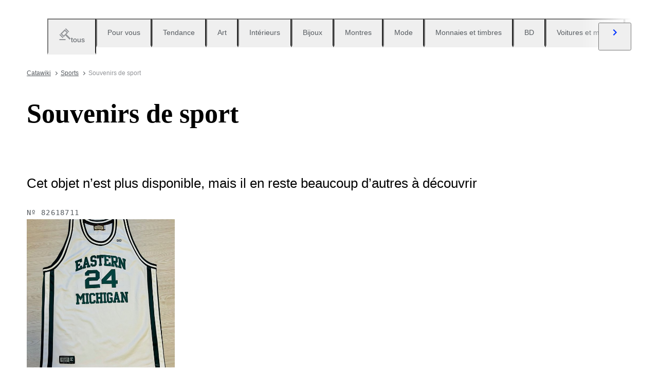

--- FILE ---
content_type: text/html; charset=utf-8
request_url: https://www.catawiki.com/fr/c/583-souvenirs-de-sport
body_size: 127346
content:
<!DOCTYPE html><html lang="fr" data-sentry-element="Html" data-sentry-component="MyDocument" data-sentry-source-file="_document.tsx"><head data-sentry-element="Head" data-sentry-source-file="_document.tsx"><meta charSet="utf-8" data-next-head=""/><meta charSet="utf-8"/><meta name="viewport" content="width=device-width" data-next-head=""/><meta content="width=device-width, user-scalable=no, initial-scale=1.0, minimal-ui" name="viewport"/><meta name="twitter:card" content="summary_large_image" data-next-head=""/><meta name="twitter:creator" content="@catawiki" data-next-head=""/><meta property="fb:app_id" content="238226522900020" data-next-head=""/><meta property="og:url" content="https://www.catawiki.com/fr/" data-next-head=""/><meta property="og:type" content="website" data-next-head=""/><meta property="og:locale" content="fr" data-next-head=""/><meta property="og:site_name" content="Catawiki" data-next-head=""/><title data-next-head="">Souvenirs de sport en Vente aux Enchères en Ligne - Catawiki</title><meta name="robots" content="index,follow" data-next-head=""/><meta name="description" content="Achetez et vendez des objets sur Catawiki. Découvrez nos ventes de la catégorie Souvenirs de sport, remplies d’objets d’exception, sélectionnés par nos experts." data-next-head=""/><link rel="alternate" hrefLang="en" href="https://www.catawiki.com/en/c/583-sports-memorabilia" data-next-head=""/><link rel="alternate" hrefLang="nl" href="https://www.catawiki.com/nl/c/583-sportmemorabilia" data-next-head=""/><link rel="alternate" hrefLang="de" href="https://www.catawiki.com/de/c/583-sport-memorabilien" data-next-head=""/><link rel="alternate" hrefLang="fr" href="https://www.catawiki.com/fr/c/583-souvenirs-de-sport" data-next-head=""/><link rel="alternate" hrefLang="it" href="https://www.catawiki.com/it/c/583-cimeli-sportivi" data-next-head=""/><link rel="alternate" hrefLang="es" href="https://www.catawiki.com/es/c/583-memorabilia-deportiva" data-next-head=""/><link rel="alternate" hrefLang="zh-Hans" href="https://www.catawiki.com/zh-Hans/c/583-sports-memorabilia" data-next-head=""/><link rel="alternate" hrefLang="zh-Hant" href="https://www.catawiki.com/zh-Hant/c/583-sports-memorabilia" data-next-head=""/><link rel="alternate" hrefLang="pt" href="https://www.catawiki.com/pt/c/583-memorabilia-do-desporto" data-next-head=""/><link rel="alternate" hrefLang="da" href="https://www.catawiki.com/da/c/583-sport-memorabilia" data-next-head=""/><link rel="alternate" hrefLang="sv" href="https://www.catawiki.com/sv/c/583-sport-memorabilia" data-next-head=""/><link rel="alternate" hrefLang="no" href="https://www.catawiki.com/no/c/583-sportsmemorabilia" data-next-head=""/><link rel="alternate" hrefLang="pl" href="https://www.catawiki.com/pl/c/583-pamiatki-sportowe" data-next-head=""/><link rel="alternate" hrefLang="el" href="https://www.catawiki.com/el/c/583-sports-memorabilia" data-next-head=""/><link rel="alternate" hrefLang="hu" href="https://www.catawiki.com/hu/c/583-sport-emlektargyak" data-next-head=""/><link rel="alternate" hrefLang="ro" href="https://www.catawiki.com/ro/c/583-sport-suveniruri" data-next-head=""/><link rel="alternate" hrefLang="fi" href="https://www.catawiki.com/fi/c/583-urheilu-memorabilia" data-next-head=""/><meta property="og:title" content="Souvenirs de sport en Vente aux Enchères en Ligne - Catawiki" data-next-head=""/><meta property="og:description" content="Achetez et vendez des objets sur Catawiki. Découvrez nos ventes de la catégorie Souvenirs de sport, remplies d’objets d’exception, sélectionnés par nos experts." data-next-head=""/><link rel="canonical" href="https://www.catawiki.com/fr/c/583-souvenirs-de-sport" data-next-head=""/><meta name="format-detection" content="telephone=no, date=no, email=no, address=no" data-sentry-element="meta" data-sentry-source-file="_document.tsx"/><meta content="IE=edge,chrome=1" http-equiv="X-UA-Compatible"/><meta content="fr" name="locale-rfc4646"/><meta content="app-id=926272969" name="apple-itunes-app"/><link href="//cdn.catawiki.net/assets/shared-assets/ui/v2/icons/favicon-4def9970acc4196d1e619785999fe8586b680924d26b481adee2e2c95b68e1f2.ico" rel="shortcut icon"/><link href="//cdn.catawiki.net/assets/shared-assets/ui/v2/icons/favicon-16x16-7a45ceffdde6bd88effc549c62ac478dc11b67c302099b1b74b27ee32a73a861.png" rel="icon" sizes="16x16" type="image/png"/><link href="//cdn.catawiki.net/assets/shared-assets/ui/v2/icons/favicon-32x32-a2ac7fbffbf804da3f281a674f49e2654adb0257bb26c2221233a6076a42cb35.png" rel="icon" sizes="32x32" type="image/png"/><link href="//cdn.catawiki.net/assets/shared-assets/ui/v2/icons/apple-touch-icon-b13ce911e07ac90e25d8cdabcc464d6b2dc80ef0dc07f29894c80835594e83c2.png" rel="apple-touch-icon" sizes="180x180"/><link color="#0033ff" href="//cdn.catawiki.net/assets/shared-assets/ui/v2/icons/safari-pinned-tab-v1-f117b130971240419fea7a257ddc9356578464dc1b5806301afb1e503d83b277.svg" rel="mask-icon"/><link data-next-font="" rel="preconnect" href="/" crossorigin="anonymous"/><link rel="preload" href="/assets/buyer_ui/_next/static/css/476b8b3048997167.css" as="style"/><link rel="preload" href="/assets/buyer_ui/_next/static/css/2a8402e751569d87.css" as="style"/><link rel="preload" href="/assets/buyer_ui/_next/static/css/c2f62cacd6fbebb8.css" as="style"/><script type="application/ld+json" data-next-head="">{"@context":"https://schema.org","@type":"ItemList","itemListElement":[{"@context":"https://schema.org","@type":"Product","image":"https://assets.catawiki.nl/assets/2026/1/14/3/d/6/3d6c6d32-8ed3-4559-acf2-8754e5df5e94.jpg","name":"lakers edición especial firma impresa - Basket Ball NBA - Pau Gasol - 2008 - Maillot de basket-ball","url":"https://www.catawiki.com/fr/l/100712003-lakers-edicion-especial-firma-impresa-basket-ball-nba-pau-gasol-2008-maillot-de-basket-ball"},{"@context":"https://schema.org","@type":"Product","image":"https://assets.catawiki.nl/assets/2026/1/20/2/5/c/25ce067c-c8a3-42ad-bfa0-9d31a90873bb.jpg","name":"Pittsburgh Steelers - T.J. Watt - Casque de la NFL ","url":"https://www.catawiki.com/fr/l/100834255-pittsburgh-steelers-t-j-watt-casque-de-la-nfl"},{"@context":"https://schema.org","@type":"Product","image":"https://assets.catawiki.nl/assets/2026/1/18/6/9/e/69e23b57-51e7-4267-bd24-c039aad275f7.jpg","name":"Chicago bulls edición especial firma impresa - Basket Ball NBA - Michael Jordan - 2013 - Maillot de basket-ball","url":"https://www.catawiki.com/fr/l/100798148-chicago-bulls-edicion-especial-firma-impresa-basket-ball-nba-michael-jordan-2013-maillot-de-basket-ball"},{"@context":"https://schema.org","@type":"Product","image":"https://assets.catawiki.nl/assets/2026/1/20/4/f/b/4fb97214-e216-44fe-a89c-704777ca6ef7.jpg","name":"Pittsburgh Steelers - George Pickens - Mini Helmet ","url":"https://www.catawiki.com/fr/l/100856107-pittsburgh-steelers-george-pickens-mini-helmet"},{"@context":"https://schema.org","@type":"Product","image":"https://assets.catawiki.nl/assets/2026/1/20/0/b/7/0b79f58e-eb5f-4521-a008-9ede3640e8e5.jpg","name":"Pittsburgh Steelers - Devin Bush - Casque de la NFL ","url":"https://www.catawiki.com/fr/l/100856034-pittsburgh-steelers-devin-bush-casque-de-la-nfl"},{"@context":"https://schema.org","@type":"Product","image":"https://assets.catawiki.nl/assets/2023/11/17/1/4/1/141f2d54-a8dd-4991-8e4b-0ea67dfde92b.jpg","name":"Alberto Ricardo (XXI) - Michael Jordan","url":"https://www.catawiki.com/fr/l/100535480-alberto-ricardo-xxi-michael-jordan"},{"@context":"https://schema.org","@type":"Product","image":"https://assets.catawiki.nl/assets/2026/1/19/c/1/4/c149eeda-f917-4967-b777-c390000f8c9b.jpg","name":"NBA - Shawn Kemp - Maillot de basketball personnalisé signé - Autographe vérifié par Beckett ","url":"https://www.catawiki.com/fr/l/100813144-nba-shawn-kemp-maillot-de-basketball-personnalise-signe-autographe-verifie-par-beckett"},{"@context":"https://schema.org","@type":"Product","image":"https://assets.catawiki.nl/assets/2025/9/26/0/8/f/08fda1de-004b-4979-b6f0-51a68e06f61d.jpg","name":"NBA - Steve Nash - Autograph - Maillot de basketball personnalisé jaune ","url":"https://www.catawiki.com/fr/l/100530395-nba-steve-nash-autograph-maillot-de-basketball-personnalise-jaune"},{"@context":"https://schema.org","@type":"Product","image":"https://assets.catawiki.nl/assets/2024/10/20/a/0/5/a0564312-c7f8-4de7-82f8-62cf037e4ece.jpg","name":"NBA - Karl Malone - Autograph - Maillot de basketball personnalisé blanc ","url":"https://www.catawiki.com/fr/l/100530344-nba-karl-malone-autograph-maillot-de-basketball-personnalise-blanc"},{"@context":"https://schema.org","@type":"Product","image":"https://assets.catawiki.nl/assets/2026/1/19/5/3/c/53c516ed-ae13-4ff9-861f-b0ffe6fa26e9.jpg","name":"Boston Celtics - Basket Ball NBA - Larry Bird - Maillot de basket-ball","url":"https://www.catawiki.com/fr/l/100809789-boston-celtics-basket-ball-nba-larry-bird-maillot-de-basket-ball"},{"@context":"https://schema.org","@type":"Product","image":"https://assets.catawiki.nl/assets/2024/11/23/8/9/5/895423f3-422d-42f2-ad89-e0de4734906a.jpg","name":"Boxing - Larry Holmes - Gant de boxe - Autographe ","url":"https://www.catawiki.com/fr/l/100393037-boxing-larry-holmes-gant-de-boxe-autographe"},{"@context":"https://schema.org","@type":"Product","image":"https://assets.catawiki.nl/assets/2025/1/27/c/c/a/cca77c06-c149-438e-a811-9e9fdff8d476.jpg","name":"1995 Enor Pro Football O. J. Simpson - Beckett - 1 Graded card","url":"https://www.catawiki.com/fr/l/100706323-1995-enor-pro-football-o-j-simpson-beckett-1-graded-card"},{"@context":"https://schema.org","@type":"Product","image":"https://assets.catawiki.nl/assets/2025/12/21/d/0/b/d0b42c39-a12b-4477-a42d-dc375160e8a6.jpg","name":"NBA - Allen Iverson - Autograph - Maillot de basketball personnalisé bleu ","url":"https://www.catawiki.com/fr/l/100177550-nba-allen-iverson-autograph-maillot-de-basketball-personnalise-bleu"},{"@context":"https://schema.org","@type":"Product","image":"https://assets.catawiki.nl/assets/2025/12/23/a/b/4/ab4ccf40-a3dd-4f66-b5a8-df2dd2d13e28.jpg","name":"Boxing - Floyd Mayweather - Autograph - Gant de boxe ","url":"https://www.catawiki.com/fr/l/100213279-boxing-floyd-mayweather-autograph-gant-de-boxe"},{"@context":"https://schema.org","@type":"Product","image":"https://assets.catawiki.nl/assets/2025/12/28/b/d/2/bd2a4be5-7678-4762-8377-d67db474eb0c.jpg","name":"Balón de baloncesto Spalding Kobe Bryant #94 – Edición Limitada de Colección- Serie Snake - Basket-ball","url":"https://www.catawiki.com/fr/l/100756309-balon-de-baloncesto-spalding-kobe-bryant-94-edicion-limitada-de-coleccion-serie-snake-basket-ball"},{"@context":"https://schema.org","@type":"Product","image":"https://assets.catawiki.nl/assets/2026/1/21/7/c/b/7cbe09f3-6945-4b1e-8267-852973e2a9e0.jpg","name":"Dallas Mavericks - NBA - Dirk Nowitzki - Autographe, Fancard ","url":"https://www.catawiki.com/fr/l/100864228-dallas-mavericks-nba-dirk-nowitzki-autographe-fancard"},{"@context":"https://schema.org","@type":"Product","image":"https://assets.catawiki.nl/assets/2026/1/19/f/9/2/f9245c9f-2294-4b0e-9986-8cfd79a06db5.jpg","name":"NBA - Robert Horry - Maillot de basketball personnalisé signé - Autographe vérifié par Beckett ","url":"https://www.catawiki.com/fr/l/100811125-nba-robert-horry-maillot-de-basketball-personnalise-signe-autographe-verifie-par-beckett"},{"@context":"https://schema.org","@type":"Product","image":"https://assets.catawiki.nl/assets/2020/7/13/6/3/9/639147d2-59cd-46f2-bc7a-44833e181b92.jpg","name":"Chicago Bulls - NBA basketball - Michael Jordan - Montre ","url":"https://www.catawiki.com/fr/l/100549758-chicago-bulls-nba-basketball-michael-jordan-montre"},{"@context":"https://schema.org","@type":"Product","image":"https://assets.catawiki.nl/assets/2025/4/15/b/6/e/b6ea037e-a9c0-463f-bf97-9f9a852d19a0.jpg","name":"Alberto Ricardo (XXI) - LEGENDS: Tyson","url":"https://www.catawiki.com/fr/l/100716785-alberto-ricardo-xxi-legends-tyson"},{"@context":"https://schema.org","@type":"Product","image":"https://assets.catawiki.nl/assets/2026/1/21/0/5/1/051426bc-c6fd-40df-89be-c40d80d005df.jpg","name":"Minnesota Vikings - NFL - 2011 - Vêtements d'équipe","url":"https://www.catawiki.com/fr/l/100862762-minnesota-vikings-nfl-2011-vetements-d-equipe"},{"@context":"https://schema.org","@type":"Product","image":"https://assets.catawiki.nl/assets/2025/12/23/f/8/b/f8b5c327-0cec-4053-9094-5c29ccd30b3b.jpg","name":"Boxing - Sugar Ray Leonard & Thomas \"Hitman\" Hearns - Autograph - Gant de boxe ","url":"https://www.catawiki.com/fr/l/100448668-boxing-sugar-ray-leonard-thomas-hitman-hearns-autograph-gant-de-boxe"},{"@context":"https://schema.org","@type":"Product","image":"https://assets.catawiki.nl/assets/2026/1/21/a/7/d/a7d7b120-71be-48a0-ae61-6da8ac2f68e8.jpg","name":"Detroit Lions - NFL - Barry Sanders - Football Américain (US)","url":"https://www.catawiki.com/fr/l/100890267-detroit-lions-nfl-barry-sanders-football-americain-us"},{"@context":"https://schema.org","@type":"Product","image":"https://assets.catawiki.nl/assets/2025/12/29/5/9/a/59a9e8e0-1efc-4502-8ccf-0975c61667aa.jpg","name":"Chicago Bulls - Basket Ball NBA - 1990 - Vêtements d'équipe","url":"https://www.catawiki.com/fr/l/100876344-chicago-bulls-basket-ball-nba-1990-vetements-d-equipe"},{"@context":"https://schema.org","@type":"Product","image":"https://assets.catawiki.nl/assets/2026/1/24/4/a/f/4afb0a34-8074-4095-b93f-07265056e7ec.jpg","name":"Giro d’Italia/ Milano Sanremo - 1993 - Panneau, Gravure ","url":"https://www.catawiki.com/fr/l/100955144-giro-d-italia-milano-sanremo-1993-panneau-gravure"}],"numberOfItems":24}</script><script class="baseDataLayerScript"> window.dataLayer = window.dataLayer || []; dataLayer.push({"category_level":1,"totalNumberOfLots":542,"category_L1_id":583,"category_L1_name":"Souvenirs de sport","PageType":"CategoryListPage","ContentGroup":"CategoryListPage"}); undefined </script><script>document.documentElement.className += ' has-js';</script>
<!-- -->
<!-- -->
<!-- -->
<!-- -->
<!-- -->
<!-- -->
<!-- -->
<!-- -->
<!-- -->
<link rel="stylesheet" crossorigin="anonymous" href="//cdn.catawiki.net/assets/shared-assets/ui/v2/webpack/css/msHeader.270168fc3a12f458892b.css" media="all"/>

<script>
 window.CW_ENVIRONMENT_ASSETS = {
 STAGE: "production",
 ASSETS_URL: "https://cdn.catawiki.net/assets/shared-assets/ui/v2/webpack/",
 AB_SMARTLY_ENDPOINT: "https://catawiki.absmartly.io/v1",
 AB_SMARTLY_API_KEY: "auYSRnUD-CAC9jHXxEmopM30CvFWSCrbZlDipk96JvHxEbSXZBaEMUeBNFjCz6Oo",
 };
 
 // Loading the Kustomer chat SDK credentials
 window.KUSTOMER = {
 defaultAssistantId: "6315eb8a0ceb41561a017a45",
 token: "eyJhbGciOiJIUzI1NiIsInR5cCI6IkpXVCJ9.[base64].QmJC7v6_PLFOgykyYCBbxS_bcebsGDwPJroXWZESXZ8",
 };
</script>

<link rel="stylesheet" crossorigin="anonymous" href="//cdn.catawiki.net/assets/shared-assets/ui/v2/webpack/css/msHeader.270168fc3a12f458892b.css" media="all"/>
<script src="//cdn.catawiki.net/assets/shared-assets/ui/v2/webpack/js/vendor.0258591a5cd76aa36cec.js" crossorigin="anonymous"></script>
<script src="//cdn.catawiki.net/assets/shared-assets/ui/v2/webpack/js/msGtm.ece04d5591ab641df001.js" crossorigin="anonymous"></script>
<noscript>
<iframe height="0" src="//www.googletagmanager.com/ns.html?id=GTM-N3WK28" style="display:none;visibility:hidden" width="0"></iframe>
</noscript>
<script>
 (function(w,d,s,l,i){w[l]=w[l]||[];w[l].push({'gtm.start':
 new Date().getTime(),event:'gtm.js'});var f=d.getElementsByTagName(s)[0],
 j=d.createElement(s),dl=l!='dataLayer'?'&l='+l:'';j.async=true;j.src=
 '//sgtm.catawiki.com/system.js?id='+i+dl;f.parentNode.insertBefore(j,f);
 })(window,document,'script','dataLayer','');
</script>
<!-- --><link rel="stylesheet" href="/assets/buyer_ui/_next/static/css/476b8b3048997167.css" data-n-g=""/><link rel="stylesheet" href="/assets/buyer_ui/_next/static/css/2a8402e751569d87.css" data-n-p=""/><link rel="stylesheet" href="/assets/buyer_ui/_next/static/css/c2f62cacd6fbebb8.css" data-n-p=""/><noscript data-n-css=""></noscript><script defer="" noModule="" src="/assets/buyer_ui/_next/static/chunks/polyfills-42372ed130431b0a.js"></script><script src="/assets/buyer_ui/_next/static/chunks/webpack-a39986a70f96119c.js" defer=""></script><script src="/assets/buyer_ui/_next/static/chunks/framework-e377867cf463768d.js" defer=""></script><script src="/assets/buyer_ui/_next/static/chunks/main-56ab20bdfe16584f.js" defer=""></script><script src="/assets/buyer_ui/_next/static/chunks/pages/_app-e4eeaffa0af58467.js" defer=""></script><script src="/assets/buyer_ui/_next/static/chunks/6910-0db94a0a69315164.js" defer=""></script><script src="/assets/buyer_ui/_next/static/chunks/5451-fda47272921226c7.js" defer=""></script><script src="/assets/buyer_ui/_next/static/chunks/5185-88019382b7eef46e.js" defer=""></script><script src="/assets/buyer_ui/_next/static/chunks/9146-afeb9851dbfb2bb1.js" defer=""></script><script src="/assets/buyer_ui/_next/static/chunks/8230-b1dc832686ec0ce2.js" defer=""></script><script src="/assets/buyer_ui/_next/static/chunks/1795-58cb86f3a4793f9d.js" defer=""></script><script src="/assets/buyer_ui/_next/static/chunks/8170-5c99ef68f8406f66.js" defer=""></script><script src="/assets/buyer_ui/_next/static/chunks/9015-6073f609e89ec002.js" defer=""></script><script src="/assets/buyer_ui/_next/static/chunks/5865-0362a47fac7e6014.js" defer=""></script><script src="/assets/buyer_ui/_next/static/chunks/9270-e43dc4fa86c2b7aa.js" defer=""></script><script src="/assets/buyer_ui/_next/static/chunks/4666-cf6229a0fc4614d8.js" defer=""></script><script src="/assets/buyer_ui/_next/static/chunks/1646-f77a1e56fd2c673e.js" defer=""></script><script src="/assets/buyer_ui/_next/static/chunks/6411-92dc86d723f557da.js" defer=""></script><script src="/assets/buyer_ui/_next/static/chunks/7535-651b54b2f5ed36cd.js" defer=""></script><script src="/assets/buyer_ui/_next/static/chunks/1561-8bf4711ed9db2bcc.js" defer=""></script><script src="/assets/buyer_ui/_next/static/chunks/5486-c7c8cfc7e0ffa286.js" defer=""></script><script src="/assets/buyer_ui/_next/static/chunks/2281-b5f2903b2baa7c11.js" defer=""></script><script src="/assets/buyer_ui/_next/static/chunks/5387-fe2d4f6369d531b6.js" defer=""></script><script src="/assets/buyer_ui/_next/static/chunks/1070-aa351179c34bb6e9.js" defer=""></script><script src="/assets/buyer_ui/_next/static/chunks/6943-9058e7de8bc7774c.js" defer=""></script><script src="/assets/buyer_ui/_next/static/chunks/4182-664c4dda3cc0ea79.js" defer=""></script><script src="/assets/buyer_ui/_next/static/chunks/9546-4afebaf0992a1dca.js" defer=""></script><script src="/assets/buyer_ui/_next/static/chunks/pages/c/%5B%5B...category%5D%5D-0e38e8efd09f0900.js" defer=""></script><script src="/assets/buyer_ui/_next/static/buyer_ui-288d78eb-0619-4edb-ae34-efd2e9860f30/_buildManifest.js" defer=""></script><script src="/assets/buyer_ui/_next/static/buyer_ui-288d78eb-0619-4edb-ae34-efd2e9860f30/_ssgManifest.js" defer=""></script></head><body class="tw:bg-neutral-primary tw:header-offset "><noscript><iframe title="gtm" src="https://www.googletagmanager.com/ns.html?id=GTM-N3WK28" height="0" width="0" style="display:none;visibility:hidden"></iframe></noscript><link rel="preload" as="image" href="https://images.ctfassets.net/63zu1jme7dht/3hIg6I0rPI9Dmkcb68mYxy/f3b8d5b409bdb06b6ea66775dc1df4b6/869-64x64-_2x.jpg.jpg"/><div id="__next"><div data-sentry-component="Layout" data-sentry-source-file="Layout.tsx"><div id="cw-header-container"><div data-props='{&quot;variant&quot;: &quot;buyer&quot;}' data-react-component-assets='Header'></div>
</div><div class="selligent-banner" id="demand-selligent-top" data-sentry-component="SelligentBannerPlaceholder" data-sentry-source-file="SelligentContainer.tsx"></div><div class="FeedAndCategoryNavigation_wrapper__2CAeM FeedAndCategoryNavigation_stickyDisabled__uKfh2" data-sentry-component="FeedAndCategoryNavigation" data-sentry-source-file="FeedAndCategoryNavigation.tsx"><div class="u-wrapper u-m-t-l FeedAndCategoryNavigation_container__9UnwL"><ul role="tablist"><div class="swiper FeedAndCategoryNavigation_slide-wrapper__FGpC5" data-sentry-element="Swiper" data-sentry-source-file="FeedAndCategoryNavigation.tsx"><div class="swiper-wrapper"><div class="swiper-slide FeedAndCategoryNavigation_slide__b4A13" data-sentry-element="SwiperSlide" data-sentry-component="NavigationTab" data-sentry-source-file="NavigationTab.tsx"><a href="/fr/" data-sentry-element="Wrapper" data-sentry-source-file="NavigationTab.tsx"><li role="tab" class="tw:flex Tab_tab__FoJlT"><button data-sentry-element="Tab" data-sentry-source-file="NavigationTab.tsx" class="c-button-template u-cursor-pointer Tab_template-wrapper__DdND7 tw:w-full u-p-v-m u-p-h-l tw:flex tw:items-center u-typography-h7 tw:flex-col u-border-b-color-transparent"><svg xmlns="http://www.w3.org/2000/svg" fill="none" viewBox="0 0 24 24" role="img" class="u-color-tertiary u-m-b-xxs u-icon-m"><path fill="currentColor" d="M1.5 22h12v2h-12zm0-8.272 1.414-1.414 6.364 6.364-1.414 1.414z"></path><path fill="currentColor" fill-rule="evenodd" d="M12.106 5.95 6.45 11.607l3.535 3.535 5.657-5.657zm-8.485 5.657 6.364 6.364 8.485-8.486-6.364-6.364z" clip-rule="evenodd"></path><path fill="currentColor" d="M12.815 2.414 14.229 1l6.364 6.364-1.415 1.414zm.353 12.375 2.121-2.122 8.193 8.193-2.121 2.122z"></path></svg><span class="u-color-secondary">tous</span></button></li></a></div><div class="swiper-slide FeedAndCategoryNavigation_slide__b4A13" data-sentry-element="SwiperSlide" data-sentry-component="NavigationTab" data-sentry-source-file="NavigationTab.tsx"><a href="/fr/feed?tab_name=feeds_recommendations" data-sentry-element="Wrapper" data-sentry-source-file="NavigationTab.tsx"><li role="tab" class="tw:flex Tab_tab__FoJlT"><button data-sentry-element="Tab" data-sentry-source-file="NavigationTab.tsx" class="c-button-template u-cursor-pointer Tab_template-wrapper__DdND7 tw:w-full u-p-v-m u-p-h-l tw:flex tw:items-center u-typography-h7 tw:flex-col u-border-b-color-transparent"><span class="FeedAndCategoryNavigation_category-icon__4Ri9a u-color-tertiary u-m-b-xxs u-icon-m" style="mask-image:url(https://cdn.catawiki.net/assets/buyer/ui/v2/feed/feeds_recommendations-d3de588701479f42a0be116888d8ea618ee1b8c9eb3c6e6c8c94c7ffd19781b7.svg);-webkit-mask-image:url(https://cdn.catawiki.net/assets/buyer/ui/v2/feed/feeds_recommendations-d3de588701479f42a0be116888d8ea618ee1b8c9eb3c6e6c8c94c7ffd19781b7.svg);mask-repeat:no-repeat;-webkit-mask-repeat:no-repeat" data-sentry-component="NavigationIcon" data-sentry-source-file="NavigationIcon.tsx"></span><span class="u-color-secondary">Pour vous</span></button></li></a></div><div class="swiper-slide FeedAndCategoryNavigation_slide__b4A13" data-sentry-element="SwiperSlide" data-sentry-component="NavigationTab" data-sentry-source-file="NavigationTab.tsx"><a href="/fr/feed?tab_name=feeds_popularity" data-sentry-element="Wrapper" data-sentry-source-file="NavigationTab.tsx"><li role="tab" class="tw:flex Tab_tab__FoJlT"><button data-sentry-element="Tab" data-sentry-source-file="NavigationTab.tsx" class="c-button-template u-cursor-pointer Tab_template-wrapper__DdND7 tw:w-full u-p-v-m u-p-h-l tw:flex tw:items-center u-typography-h7 tw:flex-col u-border-b-color-transparent"><span class="FeedAndCategoryNavigation_category-icon__4Ri9a u-color-tertiary u-m-b-xxs u-icon-m" style="mask-image:url(https://cdn.catawiki.net/assets/buyer/ui/v2/feed/feeds_popularity-8ba01785808b19e86751890d5ecc86109188b48ff32072a06e60883ae744572e.svg);-webkit-mask-image:url(https://cdn.catawiki.net/assets/buyer/ui/v2/feed/feeds_popularity-8ba01785808b19e86751890d5ecc86109188b48ff32072a06e60883ae744572e.svg);mask-repeat:no-repeat;-webkit-mask-repeat:no-repeat" data-sentry-component="NavigationIcon" data-sentry-source-file="NavigationIcon.tsx"></span><span class="u-color-secondary">Tendance</span></button></li></a></div><div class="swiper-slide FeedAndCategoryNavigation_slide__b4A13" data-sentry-element="SwiperSlide" data-sentry-component="NavigationTab" data-sentry-source-file="NavigationTab.tsx"><a href="https://www.catawiki.com/fr/c/85-art" data-sentry-element="Wrapper" data-sentry-source-file="NavigationTab.tsx"><li role="tab" class="tw:flex Tab_tab__FoJlT"><button data-sentry-element="Tab" data-sentry-source-file="NavigationTab.tsx" class="c-button-template u-cursor-pointer Tab_template-wrapper__DdND7 tw:w-full u-p-v-m u-p-h-l tw:flex tw:items-center u-typography-h7 tw:flex-col u-border-b-color-transparent"><span class="FeedAndCategoryNavigation_category-icon__4Ri9a u-color-tertiary u-m-b-xxs u-icon-m" style="mask-image:url(https://cdn.catawiki.net/assets/buyer/ui/v2/categories/85-c91a7df6fc6b7f6517a9d17412dfec7d67ee5dbbac115ec4273b6bfa5cf5ed4e.svg);-webkit-mask-image:url(https://cdn.catawiki.net/assets/buyer/ui/v2/categories/85-c91a7df6fc6b7f6517a9d17412dfec7d67ee5dbbac115ec4273b6bfa5cf5ed4e.svg);mask-repeat:no-repeat;-webkit-mask-repeat:no-repeat" data-sentry-component="NavigationIcon" data-sentry-source-file="NavigationIcon.tsx"></span><span class="u-color-secondary">Art</span></button></li></a></div><div class="swiper-slide FeedAndCategoryNavigation_slide__b4A13" data-sentry-element="SwiperSlide" data-sentry-component="NavigationTab" data-sentry-source-file="NavigationTab.tsx"><a href="https://www.catawiki.com/fr/c/1-interieurs-et-decoration" data-sentry-element="Wrapper" data-sentry-source-file="NavigationTab.tsx"><li role="tab" class="tw:flex Tab_tab__FoJlT"><button data-sentry-element="Tab" data-sentry-source-file="NavigationTab.tsx" class="c-button-template u-cursor-pointer Tab_template-wrapper__DdND7 tw:w-full u-p-v-m u-p-h-l tw:flex tw:items-center u-typography-h7 tw:flex-col u-border-b-color-transparent"><span class="FeedAndCategoryNavigation_category-icon__4Ri9a u-color-tertiary u-m-b-xxs u-icon-m" style="mask-image:url(https://cdn.catawiki.net/assets/buyer/ui/v2/categories/1-da554bcf7d0e608f8c1480467dccbadb7ffc731589bed1a815fcdb79e1868630.svg);-webkit-mask-image:url(https://cdn.catawiki.net/assets/buyer/ui/v2/categories/1-da554bcf7d0e608f8c1480467dccbadb7ffc731589bed1a815fcdb79e1868630.svg);mask-repeat:no-repeat;-webkit-mask-repeat:no-repeat" data-sentry-component="NavigationIcon" data-sentry-source-file="NavigationIcon.tsx"></span><span class="u-color-secondary">Intérieurs</span></button></li></a></div><div class="swiper-slide FeedAndCategoryNavigation_slide__b4A13" data-sentry-element="SwiperSlide" data-sentry-component="NavigationTab" data-sentry-source-file="NavigationTab.tsx"><a href="https://www.catawiki.com/fr/c/714-bijoux-et-pierres-precieuses" data-sentry-element="Wrapper" data-sentry-source-file="NavigationTab.tsx"><li role="tab" class="tw:flex Tab_tab__FoJlT"><button data-sentry-element="Tab" data-sentry-source-file="NavigationTab.tsx" class="c-button-template u-cursor-pointer Tab_template-wrapper__DdND7 tw:w-full u-p-v-m u-p-h-l tw:flex tw:items-center u-typography-h7 tw:flex-col u-border-b-color-transparent"><span class="FeedAndCategoryNavigation_category-icon__4Ri9a u-color-tertiary u-m-b-xxs u-icon-m" style="mask-image:url(https://cdn.catawiki.net/assets/buyer/ui/v2/categories/714-99072277d442fba29b70f90dfa38ff942a9b7712f539efebe694fa8a2ca3be08.svg);-webkit-mask-image:url(https://cdn.catawiki.net/assets/buyer/ui/v2/categories/714-99072277d442fba29b70f90dfa38ff942a9b7712f539efebe694fa8a2ca3be08.svg);mask-repeat:no-repeat;-webkit-mask-repeat:no-repeat" data-sentry-component="NavigationIcon" data-sentry-source-file="NavigationIcon.tsx"></span><span class="u-color-secondary">Bijoux</span></button></li></a></div><div class="swiper-slide FeedAndCategoryNavigation_slide__b4A13" data-sentry-element="SwiperSlide" data-sentry-component="NavigationTab" data-sentry-source-file="NavigationTab.tsx"><a href="https://www.catawiki.com/fr/c/299-montres-stylos-et-briquets" data-sentry-element="Wrapper" data-sentry-source-file="NavigationTab.tsx"><li role="tab" class="tw:flex Tab_tab__FoJlT"><button data-sentry-element="Tab" data-sentry-source-file="NavigationTab.tsx" class="c-button-template u-cursor-pointer Tab_template-wrapper__DdND7 tw:w-full u-p-v-m u-p-h-l tw:flex tw:items-center u-typography-h7 tw:flex-col u-border-b-color-transparent"><span class="FeedAndCategoryNavigation_category-icon__4Ri9a u-color-tertiary u-m-b-xxs u-icon-m" style="mask-image:url(https://cdn.catawiki.net/assets/buyer/ui/v2/categories/299-6c096299fc50666e8ac6eaf604fa6043940c90e856b4f4ed059ddef0242bcc11.svg);-webkit-mask-image:url(https://cdn.catawiki.net/assets/buyer/ui/v2/categories/299-6c096299fc50666e8ac6eaf604fa6043940c90e856b4f4ed059ddef0242bcc11.svg);mask-repeat:no-repeat;-webkit-mask-repeat:no-repeat" data-sentry-component="NavigationIcon" data-sentry-source-file="NavigationIcon.tsx"></span><span class="u-color-secondary">Montres</span></button></li></a></div><div class="swiper-slide FeedAndCategoryNavigation_slide__b4A13" data-sentry-element="SwiperSlide" data-sentry-component="NavigationTab" data-sentry-source-file="NavigationTab.tsx"><a href="https://www.catawiki.com/fr/c/721-mode" data-sentry-element="Wrapper" data-sentry-source-file="NavigationTab.tsx"><li role="tab" class="tw:flex Tab_tab__FoJlT"><button data-sentry-element="Tab" data-sentry-source-file="NavigationTab.tsx" class="c-button-template u-cursor-pointer Tab_template-wrapper__DdND7 tw:w-full u-p-v-m u-p-h-l tw:flex tw:items-center u-typography-h7 tw:flex-col u-border-b-color-transparent"><span class="FeedAndCategoryNavigation_category-icon__4Ri9a u-color-tertiary u-m-b-xxs u-icon-m" style="mask-image:url(https://cdn.catawiki.net/assets/buyer/ui/v2/categories/721-af0d9c4322b05e6d773ef0c1097daeaab991cc69e457ff82c0c77ee3059170d8.svg);-webkit-mask-image:url(https://cdn.catawiki.net/assets/buyer/ui/v2/categories/721-af0d9c4322b05e6d773ef0c1097daeaab991cc69e457ff82c0c77ee3059170d8.svg);mask-repeat:no-repeat;-webkit-mask-repeat:no-repeat" data-sentry-component="NavigationIcon" data-sentry-source-file="NavigationIcon.tsx"></span><span class="u-color-secondary">Mode</span></button></li></a></div><div class="swiper-slide FeedAndCategoryNavigation_slide__b4A13" data-sentry-element="SwiperSlide" data-sentry-component="NavigationTab" data-sentry-source-file="NavigationTab.tsx"><a href="https://www.catawiki.com/fr/c/165-monnaies-et-timbres" data-sentry-element="Wrapper" data-sentry-source-file="NavigationTab.tsx"><li role="tab" class="tw:flex Tab_tab__FoJlT"><button data-sentry-element="Tab" data-sentry-source-file="NavigationTab.tsx" class="c-button-template u-cursor-pointer Tab_template-wrapper__DdND7 tw:w-full u-p-v-m u-p-h-l tw:flex tw:items-center u-typography-h7 tw:flex-col u-border-b-color-transparent"><span class="FeedAndCategoryNavigation_category-icon__4Ri9a u-color-tertiary u-m-b-xxs u-icon-m" style="mask-image:url(https://cdn.catawiki.net/assets/buyer/ui/v2/categories/165-3fe0305fcbeedf8b8cb4391bb3283815744113f40d834d662b30c87c2290e9e1.svg);-webkit-mask-image:url(https://cdn.catawiki.net/assets/buyer/ui/v2/categories/165-3fe0305fcbeedf8b8cb4391bb3283815744113f40d834d662b30c87c2290e9e1.svg);mask-repeat:no-repeat;-webkit-mask-repeat:no-repeat" data-sentry-component="NavigationIcon" data-sentry-source-file="NavigationIcon.tsx"></span><span class="u-color-secondary">Monnaies et timbres</span></button></li></a></div><div class="swiper-slide FeedAndCategoryNavigation_slide__b4A13" data-sentry-element="SwiperSlide" data-sentry-component="NavigationTab" data-sentry-source-file="NavigationTab.tsx"><a href="https://www.catawiki.com/fr/c/139-bandes-dessinees-et-animation" data-sentry-element="Wrapper" data-sentry-source-file="NavigationTab.tsx"><li role="tab" class="tw:flex Tab_tab__FoJlT"><button data-sentry-element="Tab" data-sentry-source-file="NavigationTab.tsx" class="c-button-template u-cursor-pointer Tab_template-wrapper__DdND7 tw:w-full u-p-v-m u-p-h-l tw:flex tw:items-center u-typography-h7 tw:flex-col u-border-b-color-transparent"><span class="FeedAndCategoryNavigation_category-icon__4Ri9a u-color-tertiary u-m-b-xxs u-icon-m" style="mask-image:url(https://cdn.catawiki.net/assets/buyer/ui/v2/categories/139-d7fa61f68a55a3343c83592711208bb8f275ff37ec4ec760dcb8ef83337d65ff.svg);-webkit-mask-image:url(https://cdn.catawiki.net/assets/buyer/ui/v2/categories/139-d7fa61f68a55a3343c83592711208bb8f275ff37ec4ec760dcb8ef83337d65ff.svg);mask-repeat:no-repeat;-webkit-mask-repeat:no-repeat" data-sentry-component="NavigationIcon" data-sentry-source-file="NavigationIcon.tsx"></span><span class="u-color-secondary">BD</span></button></li></a></div><div class="swiper-slide FeedAndCategoryNavigation_slide__b4A13" data-sentry-element="SwiperSlide" data-sentry-component="NavigationTab" data-sentry-source-file="NavigationTab.tsx"><a href="https://www.catawiki.com/fr/c/708-voitures-et-motos-de-collection-et-automobilia" data-sentry-element="Wrapper" data-sentry-source-file="NavigationTab.tsx"><li role="tab" class="tw:flex Tab_tab__FoJlT"><button data-sentry-element="Tab" data-sentry-source-file="NavigationTab.tsx" class="c-button-template u-cursor-pointer Tab_template-wrapper__DdND7 tw:w-full u-p-v-m u-p-h-l tw:flex tw:items-center u-typography-h7 tw:flex-col u-border-b-color-transparent"><span class="FeedAndCategoryNavigation_category-icon__4Ri9a u-color-tertiary u-m-b-xxs u-icon-m" style="mask-image:url(https://cdn.catawiki.net/assets/buyer/ui/v2/categories/708-0a5a4c94315d937ed65cd3d7f44e491303209c14a8bcdb01f25a1e7b3e6ae8ff.svg);-webkit-mask-image:url(https://cdn.catawiki.net/assets/buyer/ui/v2/categories/708-0a5a4c94315d937ed65cd3d7f44e491303209c14a8bcdb01f25a1e7b3e6ae8ff.svg);mask-repeat:no-repeat;-webkit-mask-repeat:no-repeat" data-sentry-component="NavigationIcon" data-sentry-source-file="NavigationIcon.tsx"></span><span class="u-color-secondary">Voitures et motos</span></button></li></a></div><div class="swiper-slide FeedAndCategoryNavigation_slide__b4A13" data-sentry-element="SwiperSlide" data-sentry-component="NavigationTab" data-sentry-source-file="NavigationTab.tsx"><a href="https://www.catawiki.com/fr/c/720-vins-whisky-et-spiritueux" data-sentry-element="Wrapper" data-sentry-source-file="NavigationTab.tsx"><li role="tab" class="tw:flex Tab_tab__FoJlT"><button data-sentry-element="Tab" data-sentry-source-file="NavigationTab.tsx" class="c-button-template u-cursor-pointer Tab_template-wrapper__DdND7 tw:w-full u-p-v-m u-p-h-l tw:flex tw:items-center u-typography-h7 tw:flex-col u-border-b-color-transparent"><span class="FeedAndCategoryNavigation_category-icon__4Ri9a u-color-tertiary u-m-b-xxs u-icon-m" style="mask-image:url(https://cdn.catawiki.net/assets/buyer/ui/v2/categories/720-5e40304b0b0d414c717cafe22a839e59d0ba1fcddee58db55827a95d9d04bbca.svg);-webkit-mask-image:url(https://cdn.catawiki.net/assets/buyer/ui/v2/categories/720-5e40304b0b0d414c717cafe22a839e59d0ba1fcddee58db55827a95d9d04bbca.svg);mask-repeat:no-repeat;-webkit-mask-repeat:no-repeat" data-sentry-component="NavigationIcon" data-sentry-source-file="NavigationIcon.tsx"></span><span class="u-color-secondary">Vins et spiritueux</span></button></li></a></div><div class="swiper-slide FeedAndCategoryNavigation_slide__b4A13" data-sentry-element="SwiperSlide" data-sentry-component="NavigationTab" data-sentry-source-file="NavigationTab.tsx"><a href="https://www.catawiki.com/fr/c/925-art-asiatique-et-tribal" data-sentry-element="Wrapper" data-sentry-source-file="NavigationTab.tsx"><li role="tab" class="tw:flex Tab_tab__FoJlT"><button data-sentry-element="Tab" data-sentry-source-file="NavigationTab.tsx" class="c-button-template u-cursor-pointer Tab_template-wrapper__DdND7 tw:w-full u-p-v-m u-p-h-l tw:flex tw:items-center u-typography-h7 tw:flex-col u-border-b-color-transparent"><span class="FeedAndCategoryNavigation_category-icon__4Ri9a u-color-tertiary u-m-b-xxs u-icon-m" style="mask-image:url(https://cdn.catawiki.net/assets/buyer/ui/v2/categories/925-da8abd9aecabb9b3d062cfe0e49b4ac2888202fccbdf54f34feb2609d267d60b.svg);-webkit-mask-image:url(https://cdn.catawiki.net/assets/buyer/ui/v2/categories/925-da8abd9aecabb9b3d062cfe0e49b4ac2888202fccbdf54f34feb2609d267d60b.svg);mask-repeat:no-repeat;-webkit-mask-repeat:no-repeat" data-sentry-component="NavigationIcon" data-sentry-source-file="NavigationIcon.tsx"></span><span class="u-color-secondary">Asiatique et tribal</span></button></li></a></div><div class="swiper-slide FeedAndCategoryNavigation_slide__b4A13" data-sentry-element="SwiperSlide" data-sentry-component="NavigationTab" data-sentry-source-file="NavigationTab.tsx"><a href="https://www.catawiki.com/fr/c/725-cartes-a-collectionner" data-sentry-element="Wrapper" data-sentry-source-file="NavigationTab.tsx"><li role="tab" class="tw:flex Tab_tab__FoJlT"><button data-sentry-element="Tab" data-sentry-source-file="NavigationTab.tsx" class="c-button-template u-cursor-pointer Tab_template-wrapper__DdND7 tw:w-full u-p-v-m u-p-h-l tw:flex tw:items-center u-typography-h7 tw:flex-col u-border-b-color-transparent"><span class="FeedAndCategoryNavigation_category-icon__4Ri9a u-color-tertiary u-m-b-xxs u-icon-m" style="mask-image:url(https://cdn.catawiki.net/assets/buyer/ui/v2/categories/725-9b98d877c637358393896cc536fbbcca1276adc105ecc4a2a12be229b781534f.svg);-webkit-mask-image:url(https://cdn.catawiki.net/assets/buyer/ui/v2/categories/725-9b98d877c637358393896cc536fbbcca1276adc105ecc4a2a12be229b781534f.svg);mask-repeat:no-repeat;-webkit-mask-repeat:no-repeat" data-sentry-component="NavigationIcon" data-sentry-source-file="NavigationIcon.tsx"></span><span class="u-color-secondary">Cartes de collection</span></button></li></a></div><div class="swiper-slide FeedAndCategoryNavigation_slide__b4A13" data-sentry-element="SwiperSlide" data-sentry-component="NavigationTab" data-sentry-source-file="NavigationTab.tsx"><a href="https://www.catawiki.com/fr/c/363-jouets-et-modelisme" data-sentry-element="Wrapper" data-sentry-source-file="NavigationTab.tsx"><li role="tab" class="tw:flex Tab_tab__FoJlT"><button data-sentry-element="Tab" data-sentry-source-file="NavigationTab.tsx" class="c-button-template u-cursor-pointer Tab_template-wrapper__DdND7 tw:w-full u-p-v-m u-p-h-l tw:flex tw:items-center u-typography-h7 tw:flex-col u-border-b-color-transparent"><span class="FeedAndCategoryNavigation_category-icon__4Ri9a u-color-tertiary u-m-b-xxs u-icon-m" style="mask-image:url(https://cdn.catawiki.net/assets/buyer/ui/v2/categories/363-b72901e2296432e60269dd4784d146979743a54363596bac0bcb78f5151e9ce2.svg);-webkit-mask-image:url(https://cdn.catawiki.net/assets/buyer/ui/v2/categories/363-b72901e2296432e60269dd4784d146979743a54363596bac0bcb78f5151e9ce2.svg);mask-repeat:no-repeat;-webkit-mask-repeat:no-repeat" data-sentry-component="NavigationIcon" data-sentry-source-file="NavigationIcon.tsx"></span><span class="u-color-secondary">Jouets et maquettes</span></button></li></a></div><div class="swiper-slide FeedAndCategoryNavigation_slide__b4A13" data-sentry-element="SwiperSlide" data-sentry-component="NavigationTab" data-sentry-source-file="NavigationTab.tsx"><a href="https://www.catawiki.com/fr/c/863-archeologie-et-histoire-naturelle" data-sentry-element="Wrapper" data-sentry-source-file="NavigationTab.tsx"><li role="tab" class="tw:flex Tab_tab__FoJlT"><button data-sentry-element="Tab" data-sentry-source-file="NavigationTab.tsx" class="c-button-template u-cursor-pointer Tab_template-wrapper__DdND7 tw:w-full u-p-v-m u-p-h-l tw:flex tw:items-center u-typography-h7 tw:flex-col u-border-b-color-transparent"><span class="FeedAndCategoryNavigation_category-icon__4Ri9a u-color-tertiary u-m-b-xxs u-icon-m" style="mask-image:url(https://cdn.catawiki.net/assets/buyer/ui/v2/categories/863-0411a475bc0572ac27c7e475a136dd1db4cf0c0a74f136b3685e5615a85918a7.svg);-webkit-mask-image:url(https://cdn.catawiki.net/assets/buyer/ui/v2/categories/863-0411a475bc0572ac27c7e475a136dd1db4cf0c0a74f136b3685e5615a85918a7.svg);mask-repeat:no-repeat;-webkit-mask-repeat:no-repeat" data-sentry-component="NavigationIcon" data-sentry-source-file="NavigationIcon.tsx"></span><span class="u-color-secondary">Archéologie</span></button></li></a></div><div class="swiper-slide FeedAndCategoryNavigation_slide__b4A13" data-sentry-element="SwiperSlide" data-sentry-component="NavigationTab" data-sentry-source-file="NavigationTab.tsx"><a href="https://www.catawiki.com/fr/c/1097-sports" data-sentry-element="Wrapper" data-sentry-source-file="NavigationTab.tsx"><li role="tab" class="tw:flex Tab_tab__FoJlT Tab_active__FV3gk"><button data-sentry-element="Tab" data-sentry-source-file="NavigationTab.tsx" class="c-button-template u-cursor-pointer Tab_template-wrapper__DdND7 tw:w-full u-p-v-m u-p-h-l tw:flex tw:items-center u-typography-h7 tw:flex-col u-border-b-color-primary"><span class="FeedAndCategoryNavigation_category-icon-active__u_yI5 u-color-brand u-m-b-xxs u-icon-m" style="mask-image:url(https://cdn.catawiki.net/assets/buyer/ui/v2/categories/1097-2f9ac5d2c335981681f64104d0e88ee32a807035c777b4b3c5d0f78e32dc4e8f.svg);-webkit-mask-image:url(https://cdn.catawiki.net/assets/buyer/ui/v2/categories/1097-2f9ac5d2c335981681f64104d0e88ee32a807035c777b4b3c5d0f78e32dc4e8f.svg);mask-repeat:no-repeat;-webkit-mask-repeat:no-repeat" data-sentry-component="NavigationIcon" data-sentry-source-file="NavigationIcon.tsx"></span><span class="u-color-brand" style="color:#000">Sport</span></button></li></a></div><div class="swiper-slide FeedAndCategoryNavigation_slide__b4A13" data-sentry-element="SwiperSlide" data-sentry-component="NavigationTab" data-sentry-source-file="NavigationTab.tsx"><a href="https://www.catawiki.com/fr/c/347-musique-films-et-appareils-photo" data-sentry-element="Wrapper" data-sentry-source-file="NavigationTab.tsx"><li role="tab" class="tw:flex Tab_tab__FoJlT"><button data-sentry-element="Tab" data-sentry-source-file="NavigationTab.tsx" class="c-button-template u-cursor-pointer Tab_template-wrapper__DdND7 tw:w-full u-p-v-m u-p-h-l tw:flex tw:items-center u-typography-h7 tw:flex-col u-border-b-color-transparent"><span class="FeedAndCategoryNavigation_category-icon__4Ri9a u-color-tertiary u-m-b-xxs u-icon-m" style="mask-image:url(https://cdn.catawiki.net/assets/buyer/ui/v2/categories/347-ab3337f67cc994bb587672ffdaab1b593f087fd3b67f8dc73b65c8ff6ac9250e.svg);-webkit-mask-image:url(https://cdn.catawiki.net/assets/buyer/ui/v2/categories/347-ab3337f67cc994bb587672ffdaab1b593f087fd3b67f8dc73b65c8ff6ac9250e.svg);mask-repeat:no-repeat;-webkit-mask-repeat:no-repeat" data-sentry-component="NavigationIcon" data-sentry-source-file="NavigationIcon.tsx"></span><span class="u-color-secondary">Musique, films et photo</span></button></li></a></div><div class="swiper-slide FeedAndCategoryNavigation_slide__b4A13" data-sentry-element="SwiperSlide" data-sentry-component="NavigationTab" data-sentry-source-file="NavigationTab.tsx"><a href="https://www.catawiki.com/fr/c/1099-livres-et-souvenirs-historiques" data-sentry-element="Wrapper" data-sentry-source-file="NavigationTab.tsx"><li role="tab" class="tw:flex Tab_tab__FoJlT"><button data-sentry-element="Tab" data-sentry-source-file="NavigationTab.tsx" class="c-button-template u-cursor-pointer Tab_template-wrapper__DdND7 tw:w-full u-p-v-m u-p-h-l tw:flex tw:items-center u-typography-h7 tw:flex-col u-border-b-color-transparent"><span class="FeedAndCategoryNavigation_category-icon__4Ri9a u-color-tertiary u-m-b-xxs u-icon-m" style="mask-image:url(https://cdn.catawiki.net/assets/buyer/ui/v2/categories/1099-3bc486a7ca61ec692ca75da8f04f426f6312d954caab48220b5a2739d0fb42c8.svg);-webkit-mask-image:url(https://cdn.catawiki.net/assets/buyer/ui/v2/categories/1099-3bc486a7ca61ec692ca75da8f04f426f6312d954caab48220b5a2739d0fb42c8.svg);mask-repeat:no-repeat;-webkit-mask-repeat:no-repeat" data-sentry-component="NavigationIcon" data-sentry-source-file="NavigationIcon.tsx"></span><span class="u-color-secondary">Livres et histoire</span></button></li></a></div></div><div class="FeedAndCategoryNavigation_navigation___tGvA FeedAndCategoryNavigation_navigation-prev__MTSew FeedAndCategoryNavigation_navigation-disabled__HduuG"><button id="swiper-button-prev-_R_dal6_" title="Précédent" data-sentry-element="IconButton" data-sentry-source-file="FeedAndCategoryNavigation.tsx" class="c-button-template u-cursor-pointer"><div class="tw:flex tw:items-center tw:justify-center u-position-relative u-border-rounded-full IconButton_container__WqPOS u-bgcolor-transparent u-color-brand"><span class="tw:flex tw:items-center tw:justify-center u-position-absolute u-border-rounded-full IconButton_overlay__ojEbe"></span><svg xmlns="http://www.w3.org/2000/svg" width="24" height="24" fill="none" viewBox="0 0 24 24" role="img" class="u-icon-m" aria-hidden="true"><path fill="currentColor" d="M13.59 6 15 7.41 10.42 12 15 16.59 13.59 18l-6-6z"></path></svg></div></button></div><div class="FeedAndCategoryNavigation_navigation___tGvA FeedAndCategoryNavigation_navigation-next__fvXxL FeedAndCategoryNavigation_navigation-next-active__cqrnM"><button id="swiper-button-next-_R_dal6_" title="Suivant" data-sentry-element="IconButton" data-sentry-source-file="FeedAndCategoryNavigation.tsx" class="c-button-template u-cursor-pointer"><div class="tw:flex tw:items-center tw:justify-center u-position-relative u-border-rounded-full IconButton_container__WqPOS u-bgcolor-transparent u-color-brand"><span class="tw:flex tw:items-center tw:justify-center u-position-absolute u-border-rounded-full IconButton_overlay__ojEbe"></span><svg xmlns="http://www.w3.org/2000/svg" width="24" height="24" fill="none" viewBox="0 0 24 24" role="img" class="u-icon-m" aria-hidden="true"><path fill="currentColor" d="M10 6 8.59 7.41 13.17 12l-4.58 4.59L10 18l6-6z"></path></svg></div></button></div></div></ul></div></div><nav class="u-m-t-xxl-2 c-breadcrumbs u-wrapper" data-sentry-component="Breadcrumbs" data-sentry-source-file="Breadcrumbs.tsx"><a class="c-breadcrumbs__item" href="https://www.catawiki.com/fr/">Catawiki</a><a class="c-breadcrumbs__item" href="https://www.catawiki.com/fr/c/1097-sports">Sports</a><span data-testid="breadcrumb-text" class="u-color-mid-gray u-typography-body-s" data-sentry-component="Breadcrumb" data-sentry-source-file="Breadcrumbs.tsx">Souvenirs de sport</span></nav><main><div class="u-wrapper"><h1 data-testid="l1-category-title" class="u-typography-h1-serif">Souvenirs de sport</h1></div><div class="HeaderClosedLotCard_container__4p5it u-wrapper u-m-t-xxl-10 u-m-t-md-xxl-2 u-m-t-sm-xxl-2 HeaderClosedLotCard_noSimilarLots__5AOaQ" data-sentry-component="HeaderClosedLotCard" data-sentry-source-file="HeaderClosedLotCard.tsx"><h3 class="HeaderClosedLotCard_header__QOsaM">Cet objet n’est plus disponible, mais il en reste beaucoup d’autres à découvrir</h3><div class="u-m-t-xxl-2 u-m-t-sm-m"><span class="HeaderClosedLotCard_lotNumber__nnFsZ u-typography-uppercase u-color-dark-gray">Nº<!-- --> <!-- -->82618711</span></div><div class="tw:flex u-m-t-xxs tw:gap-xl"><div class="HeaderClosedLotCard_images__wX83t"><div class="slider-wrapper ObjectCardImageGallery_container__YdCd0"><div class="swiper"><div class="swiper-wrapper"><div class="swiper-slide"><div class="u-position-relative u-overflow-hidden u-bgcolor-pale-gray AspectRatio_square__1IwGV"><div role="img" aria-hidden="false" aria-label="Square" title="" class="ObjectCardImage_image__cz1ds" style="background-image:url(https://assets.catawiki.nl/assets/2024/4/6/0/8/5/08536858-5ef1-4939-bffd-5e6470056a72.jpg)"></div></div></div><div class="swiper-slide"><div class="u-position-relative u-overflow-hidden u-bgcolor-pale-gray AspectRatio_square__1IwGV"><div role="img" aria-hidden="false" aria-label="Square" title="" class="ObjectCardImage_image__cz1ds" style="background-image:url(https://assets.catawiki.nl/assets/2024/4/6/d/e/c/dec75d10-2f53-434e-994e-84567e239e7c.jpg)"></div></div></div><div class="swiper-slide"><div class="u-position-relative u-overflow-hidden u-bgcolor-pale-gray AspectRatio_square__1IwGV"><div role="img" aria-hidden="false" aria-label="Square" title="" class="ObjectCardImage_image__cz1ds" style="background-image:url(https://assets.catawiki.nl/assets/2024/4/6/c/a/4/ca41df7c-2afe-43c3-9d03-c024cd52a76a.jpg)"></div></div></div><div class="swiper-slide"><div class="u-position-relative u-overflow-hidden u-bgcolor-pale-gray AspectRatio_square__1IwGV"><div role="img" aria-hidden="false" aria-label="Square" title="" class="ObjectCardImage_image__cz1ds" style="background-image:url(https://assets.catawiki.nl/assets/2024/4/6/a/3/8/a38f383f-4a8c-4131-b837-5254473e2faf.jpg)"></div></div></div><div class="swiper-slide"><div class="u-position-relative u-overflow-hidden u-bgcolor-pale-gray AspectRatio_square__1IwGV"><div role="img" aria-hidden="false" aria-label="Square" title="" class="ObjectCardImage_image__cz1ds" style="background-image:url(https://assets.catawiki.nl/assets/2024/4/6/1/2/c/12cd93ac-da7a-445c-a7ce-8e75e2a048c6.jpg)"></div></div></div></div><div class="swiper-pagination"></div><div class="ObjectCardImageGallery_navigation__Hm15t ObjectCardImageGallery_navigation-prev__zBnRA"><button id="swiper-button-prev-_R_e8qtal6_" title="Précédent" class="c-button-template u-cursor-pointer"><div class="tw:flex tw:items-center tw:justify-center u-position-relative u-border-rounded-full IconButton_container__WqPOS u-bgcolor-white u-color-brand IconButton_secondary__vqNxR"><span class="tw:flex tw:items-center tw:justify-center u-position-absolute u-border-rounded-full IconButton_overlay__ojEbe IconButton_overlay-secondary__kDCze"></span><svg xmlns="http://www.w3.org/2000/svg" width="24" height="24" fill="none" viewBox="0 0 24 24" role="img" class="u-icon-m" aria-hidden="true"><path fill="currentColor" d="M13.59 6 15 7.41 10.42 12 15 16.59 13.59 18l-6-6z"></path></svg></div></button></div><div class="ObjectCardImageGallery_navigation__Hm15t ObjectCardImageGallery_navigation-next__9R4Sj"><button id="swiper-button-next-_R_e8qtal6_" title="Suivant" class="c-button-template u-cursor-pointer"><div class="tw:flex tw:items-center tw:justify-center u-position-relative u-border-rounded-full IconButton_container__WqPOS u-bgcolor-white u-color-brand IconButton_secondary__vqNxR"><span class="tw:flex tw:items-center tw:justify-center u-position-absolute u-border-rounded-full IconButton_overlay__ojEbe IconButton_overlay-secondary__kDCze"></span><svg xmlns="http://www.w3.org/2000/svg" width="24" height="24" fill="none" viewBox="0 0 24 24" role="img" class="u-icon-m" aria-hidden="true"><path fill="currentColor" d="M10 6 8.59 7.41 13.17 12l-4.58 4.59L10 18l6-6z"></path></svg></div></button></div></div></div></div><div class="tw:flex tw:flex-col"><a href="https://www.catawiki.com/fr/l/82618711-eastern-michigan-eagles-basket-ball-nba-george-gervin-maillot-de-basket-ball"><h4 class="HeaderClosedLotCard_lotTitle__E_JW8">Eastern Michigan Eagles - Basket Ball NBA - George GERVIN - Maillot de basket-ball</h4></a><div class="tw:flex-1"></div><div data-testid="header-closed-lot-card-expert-info" class="tw:hidden tw:md:flex tw:gap-xs tw:items-center" data-sentry-component="ExpertItem" data-sentry-source-file="ExpertItem.tsx"><img class="ExpertItem_image__veXBF u-border-rounded-full" src="https://images.ctfassets.net/63zu1jme7dht/3hIg6I0rPI9Dmkcb68mYxy/f3b8d5b409bdb06b6ea66775dc1df4b6/869-64x64-_2x.jpg.jpg" alt="Gustavo Radesca"/><div><div class="u-typography-h7">Sélectionné par Gustavo Radesca</div><p class="u-typography-body-s u-color-info u-m-t-xxs">Expert en Souvenirs de sport</p></div></div><div data-testid="header-closed-lot-card-sold-for" class="tw:flex u-m-t-m tw:items-center"><svg xmlns="http://www.w3.org/2000/svg" width="16" height="24" fill="none" viewBox="0 0 24 24" role="img" class="u-color-info u-m-r-xs"><path fill="currentColor" d="M1 21h12v2H1zM5.24 8.07l2.83-2.83 14.14 14.14-2.83 2.83zM12.32 1l5.66 5.66-2.83 2.83-5.66-5.66zM3.83 9.48l5.66 5.66-2.83 2.83L1 12.31z"></path></svg><span class="u-typography-body-s">Vendu à<!-- --> <!-- -->35 €</span></div><div class="tw:hidden tw:md:flex u-m-t-m tw:items-center"><svg xmlns="http://www.w3.org/2000/svg" fill="none" viewBox="0 0 18 20" role="img" class="u-color-info u-m-r-xs" width="16" data-sentry-element="CalendarDateRangeIcon" data-sentry-source-file="HeaderClosedLotCard.tsx"><path fill="currentColor" d="M4 9h2v2H4zm14-7v18H0L.01 2H0h3V0h2v2h8V0h2v2zM2 6h14V4H2zm14 12V8H2v10zm-4-7h2V9h-2zm-4 0h2V9H8z"></path></svg></div></div></div></div><div class="u-wrapper"><div class="L2Categories_container__hQ2PC" data-sentry-component="L2Categories" data-sentry-source-file="L2Categories.tsx"><div class="L2Categories_header__sEyls u-color-title-text"><span class="u-m-r-s u-typography-h6">Sous-catégories</span><a class="u-typography-body u-color-brand tw:hidden"><span class="u-typography-h7">En voir plus</span><svg xmlns="http://www.w3.org/2000/svg" width="10" height="6" viewBox="0 0 9 5" class="L2Categories_collapseMenuIcon___9MPq u-svg" data-sentry-element="IconDown" data-sentry-source-file="L2Categories.tsx"><path fill="none" stroke="#00aeef" stroke-linecap="round" stroke-linejoin="round" stroke-width="1.5" d="M8 1 4.5 4 1 1"></path></svg></a></div><ul class="L2Categories_list__dxPGy u-m-t-l L2Categories_collapsed__mwRSU" data-testid="l2-category-list"><li><button class="c-button-template u-cursor-pointer c-button__container c-button--secondary u-color-black u-typography-h7"><span class="c-button__overlay c-button__overlay--secondary"></span><span class="c-button__content"><span class="c-button__label c-button__label--secondary">Cycling Memorabilia</span></span></button></li><li><button class="c-button-template u-cursor-pointer c-button__container c-button--secondary u-color-black u-typography-h7"><span class="c-button__overlay c-button__overlay--secondary"></span><span class="c-button__content"><span class="c-button__label c-button__label--secondary">Souvenirs de sport</span></span></button></li><li><button class="c-button-template u-cursor-pointer c-button__container c-button--secondary u-color-black u-typography-h7"><span class="c-button__overlay c-button__overlay--secondary"></span><span class="c-button__content"><span class="c-button__label c-button__label--secondary">US Sports Memorabilia</span></span></button></li></ul></div></div><div class="u-wrapper u-m-t-xxl-2 u-m-b-m" data-sentry-component="PopularFilters" data-sentry-source-file="PopularFilters.tsx"><h2 class="u-typography-h6 u-color-title-text">Populaire dans la catégorie Souvenirs de sport</h2><ul class="PopularFilters_shortcutFilters__hQYs7"><li data-sentry-component="PopularFilter" data-sentry-source-file="PopularFilter.tsx"><a href="https://www.catawiki.com/fr/c/583-souvenirs-de-sport?filters=buy_it_now_valid_until[]=1" data-sentry-element="Button" data-sentry-source-file="PopularFilter.tsx" class="c-button-template u-cursor-pointer c-button__container c-button--secondary u-color-brand u-typography-h7 PopularFilter_base__8RoWC PopularFilter_featured__jJOZo"><span class="c-button__overlay c-button__overlay--secondary"></span><span class="c-button__content"><span class="c-button__label c-button__label--secondary"><span>Achat immédiat</span></span></span></a></li><li data-sentry-component="PopularFilter" data-sentry-source-file="PopularFilter.tsx"><a href="https://www.catawiki.com/fr/c/583-souvenirs-de-sport?filters=reserve_price[]=0" data-sentry-element="Button" data-sentry-source-file="PopularFilter.tsx" class="c-button-template u-cursor-pointer c-button__container c-button--secondary u-color-brand u-typography-h7 PopularFilter_base__8RoWC PopularFilter_featured__jJOZo"><span class="c-button__overlay c-button__overlay--secondary"></span><span class="c-button__content"><span class="c-button__label c-button__label--secondary"><span>Sans prix de réserve</span></span></span></a></li><li data-sentry-component="PopularFilter" data-sentry-source-file="PopularFilter.tsx"><a href="https://www.catawiki.com/fr/c/583-souvenirs-de-sport?filters=bidding_end_days[]=20260131" data-sentry-element="Button" data-sentry-source-file="PopularFilter.tsx" class="c-button-template u-cursor-pointer c-button__container c-button--secondary u-color-brand u-typography-h7 PopularFilter_base__8RoWC PopularFilter_featured__jJOZo"><span class="c-button__overlay c-button__overlay--secondary"></span><span class="c-button__content"><span class="c-button__label c-button__label--secondary"><span>Se clôturant aujourd&#x27;hui</span></span></span></a></li><li data-sentry-component="PopularFilter" data-sentry-source-file="PopularFilter.tsx"><a href="https://www.catawiki.com/fr/c/583-souvenirs-de-sport?filters=object_type[]=19503" data-sentry-element="Button" data-sentry-source-file="PopularFilter.tsx" class="c-button-template u-cursor-pointer c-button__container c-button--secondary u-color-brand u-typography-h7 PopularFilter_base__8RoWC "><span class="c-button__overlay c-button__overlay--secondary"></span><span class="c-button__content"><span class="c-button__label c-button__label--secondary"><span><span><span class="PopularFilter_label-key__QTang">Objet</span> <!-- -->Maillot de foot</span></span></span></span></a></li><li data-sentry-component="PopularFilter" data-sentry-source-file="PopularFilter.tsx"><a href="https://www.catawiki.com/fr/c/583-souvenirs-de-sport?filters=object_type[]=17451" data-sentry-element="Button" data-sentry-source-file="PopularFilter.tsx" class="c-button-template u-cursor-pointer c-button__container c-button--secondary u-color-brand u-typography-h7 PopularFilter_base__8RoWC "><span class="c-button__overlay c-button__overlay--secondary"></span><span class="c-button__content"><span class="c-button__label c-button__label--secondary"><span><span><span class="PopularFilter_label-key__QTang">Objet</span> <!-- -->Football</span></span></span></span></a></li><li data-sentry-component="PopularFilter" data-sentry-source-file="PopularFilter.tsx"><a href="https://www.catawiki.com/fr/c/583-souvenirs-de-sport?filters=1065[]=155473" data-sentry-element="Button" data-sentry-source-file="PopularFilter.tsx" class="c-button-template u-cursor-pointer c-button__container c-button--secondary u-color-brand u-typography-h7 PopularFilter_base__8RoWC "><span class="c-button__overlay c-button__overlay--secondary"></span><span class="c-button__content"><span class="c-button__label c-button__label--secondary"><span><span><span class="PopularFilter_label-key__QTang">Manifestation sportive</span> <!-- -->NBA</span></span></span></span></a></li><li data-sentry-component="PopularFilter" data-sentry-source-file="PopularFilter.tsx"><a href="https://www.catawiki.com/fr/c/583-souvenirs-de-sport?filters=object_type[]=17449" data-sentry-element="Button" data-sentry-source-file="PopularFilter.tsx" class="c-button-template u-cursor-pointer c-button__container c-button--secondary u-color-brand u-typography-h7 PopularFilter_base__8RoWC "><span class="c-button__overlay c-button__overlay--secondary"></span><span class="c-button__content"><span class="c-button__label c-button__label--secondary"><span><span><span class="PopularFilter_label-key__QTang">Objet</span> <!-- -->Basket-ball</span></span></span></span></a></li><li data-sentry-component="PopularFilter" data-sentry-source-file="PopularFilter.tsx"><a href="https://www.catawiki.com/fr/c/583-souvenirs-de-sport?filters=1247[]=155275" data-sentry-element="Button" data-sentry-source-file="PopularFilter.tsx" class="c-button-template u-cursor-pointer c-button__container c-button--secondary u-color-brand u-typography-h7 PopularFilter_base__8RoWC "><span class="c-button__overlay c-button__overlay--secondary"></span><span class="c-button__content"><span class="c-button__label c-button__label--secondary"><span><span><span class="PopularFilter_label-key__QTang">Type : souvenirs sportifs</span> <!-- -->Maillot de football</span></span></span></span></a></li><li data-sentry-component="PopularFilter" data-sentry-source-file="PopularFilter.tsx"><a href="https://www.catawiki.com/fr/c/583-souvenirs-de-sport?filters=object_type[]=19259" data-sentry-element="Button" data-sentry-source-file="PopularFilter.tsx" class="c-button-template u-cursor-pointer c-button__container c-button--secondary u-color-brand u-typography-h7 PopularFilter_base__8RoWC "><span class="c-button__overlay c-button__overlay--secondary"></span><span class="c-button__content"><span class="c-button__label c-button__label--secondary"><span><span><span class="PopularFilter_label-key__QTang">Objet</span> <!-- -->Maillot de sport</span></span></span></span></a></li><li data-sentry-component="PopularFilter" data-sentry-source-file="PopularFilter.tsx"><a href="https://www.catawiki.com/fr/c/583-souvenirs-de-sport?filters=object_type[]=1507" data-sentry-element="Button" data-sentry-source-file="PopularFilter.tsx" class="c-button-template u-cursor-pointer c-button__container c-button--secondary u-color-brand u-typography-h7 PopularFilter_base__8RoWC "><span class="c-button__overlay c-button__overlay--secondary"></span><span class="c-button__content"><span class="c-button__label c-button__label--secondary"><span><span><span class="PopularFilter_label-key__QTang">Objet</span> <!-- -->Vêtements d&#x27;équipe</span></span></span></span></a></li></ul></div><div class="u-wrapper"></div><div class="Spacer_xs__UV5QL"><div class="u-wrapper"></div></div><div id="above-sticky-filters-component"></div><div id="sticky-filters-component" class="u-wrapper u-wrapper-wide StickyFilters_stickyFiltersContainer__fGGH0"><div id="filters" class="StickyFilters_stickyFilterHeaderOffset__K3KIh"></div><div class="u-m-b-m StickyFilters_stickyFilters__m4gAJ" data-testid="sticky-filters"><ul class="ScrollableList_list__00Iy7 StickyFilters_filtersList__ix1qv ScrollableList_wrap__aenUb" data-sentry-component="ScrollableList" data-sentry-source-file="ScrollableList.tsx"><li class="ScrollableList_item__vFfP4"><button data-testid="sticky-filters_all_filters_button" data-sentry-element="Button" data-sentry-component="StickyFilterButton" data-sentry-source-file="StickyFilterButton.tsx" class="c-button-template u-cursor-pointer c-button__container c-button--secondary u-color-black u-typography-h7 StickyFilters_filterItem__k5LSI"><span class="c-button__overlay c-button__overlay--secondary"></span><span class="c-button__content"><svg xmlns="http://www.w3.org/2000/svg" width="24" height="24" fill="none" viewBox="0 0 24 24" role="img" aria-hidden="true" class="c-button__icon c-button__icon--secondary u-m-r-xs u-icon-s"><path fill="currentColor" d="M10 18v-2h4v2zm-4-5v-2h12v2zM3 8V6h18v2z"></path></svg><span class="c-button__label c-button__label--secondary">Filtres</span></span></button></li><li class="ScrollableList_item__vFfP4"><button data-testid="sticky-filters-button" data-sentry-element="Button" data-sentry-component="StickyFilterButton" data-sentry-source-file="StickyFilterButton.tsx" class="c-button-template u-cursor-pointer c-button__container c-button--secondary u-color-black u-typography-h7 StickyFilters_filterItem__k5LSI"><span class="c-button__overlay c-button__overlay--secondary"></span><span class="c-button__content"><span class="c-button__label c-button__label--secondary">Prix de réserve</span><svg xmlns="http://www.w3.org/2000/svg" class="c-button__icon c-button__icon--secondary u-m-l-xs u-icon-s" viewBox="0 0 24 24" role="img" aria-hidden="true"><path fill="currentColor" fill-rule="evenodd" d="M7.41 8.59 6 10l6 6 6-6-1.41-1.41L12 13.17z"></path></svg></span></button></li><li class="ScrollableList_item__vFfP4"><button data-testid="sticky-filters-button" data-sentry-element="Button" data-sentry-component="StickyFilterButton" data-sentry-source-file="StickyFilterButton.tsx" class="c-button-template u-cursor-pointer c-button__container c-button--secondary u-color-black u-typography-h7 StickyFilters_filterItem__k5LSI"><span class="c-button__overlay c-button__overlay--secondary"></span><span class="c-button__content"><span class="c-button__label c-button__label--secondary">Achat immédiat</span><svg xmlns="http://www.w3.org/2000/svg" class="c-button__icon c-button__icon--secondary u-m-l-xs u-icon-s" viewBox="0 0 24 24" role="img" aria-hidden="true"><path fill="currentColor" fill-rule="evenodd" d="M7.41 8.59 6 10l6 6 6-6-1.41-1.41L12 13.17z"></path></svg></span></button></li><li class="ScrollableList_item__vFfP4"><button data-testid="sticky-filters-button" data-sentry-element="Button" data-sentry-component="StickyFilterButton" data-sentry-source-file="StickyFilterButton.tsx" class="c-button-template u-cursor-pointer c-button__container c-button--secondary u-color-black u-typography-h7 StickyFilters_filterItem__k5LSI"><span class="c-button__overlay c-button__overlay--secondary"></span><span class="c-button__content"><span class="c-button__label c-button__label--secondary">Budget</span><svg xmlns="http://www.w3.org/2000/svg" class="c-button__icon c-button__icon--secondary u-m-l-xs u-icon-s" viewBox="0 0 24 24" role="img" aria-hidden="true"><path fill="currentColor" fill-rule="evenodd" d="M7.41 8.59 6 10l6 6 6-6-1.41-1.41L12 13.17z"></path></svg></span></button></li><li class="ScrollableList_item__vFfP4"><button data-testid="sticky-filters-button" data-sentry-element="Button" data-sentry-component="StickyFilterButton" data-sentry-source-file="StickyFilterButton.tsx" class="c-button-template u-cursor-pointer c-button__container c-button--secondary u-color-black u-typography-h7 StickyFilters_filterItem__k5LSI"><span class="c-button__overlay c-button__overlay--secondary"></span><span class="c-button__content"><span class="c-button__label c-button__label--secondary">Jour de clôture</span><svg xmlns="http://www.w3.org/2000/svg" class="c-button__icon c-button__icon--secondary u-m-l-xs u-icon-s" viewBox="0 0 24 24" role="img" aria-hidden="true"><path fill="currentColor" fill-rule="evenodd" d="M7.41 8.59 6 10l6 6 6-6-1.41-1.41L12 13.17z"></path></svg></span></button></li><li class="ScrollableList_item__vFfP4"><button data-testid="sticky-filters-button" data-sentry-element="Button" data-sentry-component="StickyFilterButton" data-sentry-source-file="StickyFilterButton.tsx" class="c-button-template u-cursor-pointer c-button__container c-button--secondary u-color-black u-typography-h7 StickyFilters_filterItem__k5LSI"><span class="c-button__overlay c-button__overlay--secondary"></span><span class="c-button__content"><span class="c-button__label c-button__label--secondary">Pays</span><svg xmlns="http://www.w3.org/2000/svg" class="c-button__icon c-button__icon--secondary u-m-l-xs u-icon-s" viewBox="0 0 24 24" role="img" aria-hidden="true"><path fill="currentColor" fill-rule="evenodd" d="M7.41 8.59 6 10l6 6 6-6-1.41-1.41L12 13.17z"></path></svg></span></button></li><li class="ScrollableList_item__vFfP4"><button data-testid="sticky-filters-button" data-sentry-element="Button" data-sentry-component="StickyFilterButton" data-sentry-source-file="StickyFilterButton.tsx" class="c-button-template u-cursor-pointer c-button__container c-button--secondary u-color-black u-typography-h7 StickyFilters_filterItem__k5LSI"><span class="c-button__overlay c-button__overlay--secondary"></span><span class="c-button__content"><span class="c-button__label c-button__label--secondary">Marque</span><svg xmlns="http://www.w3.org/2000/svg" class="c-button__icon c-button__icon--secondary u-m-l-xs u-icon-s" viewBox="0 0 24 24" role="img" aria-hidden="true"><path fill="currentColor" fill-rule="evenodd" d="M7.41 8.59 6 10l6 6 6-6-1.41-1.41L12 13.17z"></path></svg></span></button></li><li class="ScrollableList_item__vFfP4"><button data-testid="sticky-filters-button" data-sentry-element="Button" data-sentry-component="StickyFilterButton" data-sentry-source-file="StickyFilterButton.tsx" class="c-button-template u-cursor-pointer c-button__container c-button--secondary u-color-black u-typography-h7 StickyFilters_filterItem__k5LSI"><span class="c-button__overlay c-button__overlay--secondary"></span><span class="c-button__content"><span class="c-button__label c-button__label--secondary">Objet</span><svg xmlns="http://www.w3.org/2000/svg" class="c-button__icon c-button__icon--secondary u-m-l-xs u-icon-s" viewBox="0 0 24 24" role="img" aria-hidden="true"><path fill="currentColor" fill-rule="evenodd" d="M7.41 8.59 6 10l6 6 6-6-1.41-1.41L12 13.17z"></path></svg></span></button></li><li class="ScrollableList_item__vFfP4"><button data-testid="sticky-filters-button" data-sentry-element="Button" data-sentry-component="StickyFilterButton" data-sentry-source-file="StickyFilterButton.tsx" class="c-button-template u-cursor-pointer c-button__container c-button--secondary u-color-black u-typography-h7 StickyFilters_filterItem__k5LSI"><span class="c-button__overlay c-button__overlay--secondary"></span><span class="c-button__content"><span class="c-button__label c-button__label--secondary">Size</span><svg xmlns="http://www.w3.org/2000/svg" class="c-button__icon c-button__icon--secondary u-m-l-xs u-icon-s" viewBox="0 0 24 24" role="img" aria-hidden="true"><path fill="currentColor" fill-rule="evenodd" d="M7.41 8.59 6 10l6 6 6-6-1.41-1.41L12 13.17z"></path></svg></span></button></li><li class="ScrollableList_item__vFfP4"><button data-testid="sticky-filters-button" data-sentry-element="Button" data-sentry-component="StickyFilterButton" data-sentry-source-file="StickyFilterButton.tsx" class="c-button-template u-cursor-pointer c-button__container c-button--secondary u-color-black u-typography-h7 StickyFilters_filterItem__k5LSI"><span class="c-button__overlay c-button__overlay--secondary"></span><span class="c-button__content"><span class="c-button__label c-button__label--secondary">Pays d’origine</span><svg xmlns="http://www.w3.org/2000/svg" class="c-button__icon c-button__icon--secondary u-m-l-xs u-icon-s" viewBox="0 0 24 24" role="img" aria-hidden="true"><path fill="currentColor" fill-rule="evenodd" d="M7.41 8.59 6 10l6 6 6-6-1.41-1.41L12 13.17z"></path></svg></span></button></li><li class="ScrollableList_item__vFfP4"><button data-testid="sticky-filters-button" data-sentry-element="Button" data-sentry-component="StickyFilterButton" data-sentry-source-file="StickyFilterButton.tsx" class="c-button-template u-cursor-pointer c-button__container c-button--secondary u-color-black u-typography-h7 StickyFilters_filterItem__k5LSI"><span class="c-button__overlay c-button__overlay--secondary"></span><span class="c-button__content"><span class="c-button__label c-button__label--secondary">État</span><svg xmlns="http://www.w3.org/2000/svg" class="c-button__icon c-button__icon--secondary u-m-l-xs u-icon-s" viewBox="0 0 24 24" role="img" aria-hidden="true"><path fill="currentColor" fill-rule="evenodd" d="M7.41 8.59 6 10l6 6 6-6-1.41-1.41L12 13.17z"></path></svg></span></button></li><li class="ScrollableList_item__vFfP4"><button data-testid="sticky-filters-button" data-sentry-element="Button" data-sentry-component="StickyFilterButton" data-sentry-source-file="StickyFilterButton.tsx" class="c-button-template u-cursor-pointer c-button__container c-button--secondary u-color-black u-typography-h7 StickyFilters_filterItem__k5LSI"><span class="c-button__overlay c-button__overlay--secondary"></span><span class="c-button__content"><span class="c-button__label c-button__label--secondary">Suppléments</span><svg xmlns="http://www.w3.org/2000/svg" class="c-button__icon c-button__icon--secondary u-m-l-xs u-icon-s" viewBox="0 0 24 24" role="img" aria-hidden="true"><path fill="currentColor" fill-rule="evenodd" d="M7.41 8.59 6 10l6 6 6-6-1.41-1.41L12 13.17z"></path></svg></span></button></li><li class="ScrollableList_item__vFfP4"><button data-testid="sticky-filters-button" data-sentry-element="Button" data-sentry-component="StickyFilterButton" data-sentry-source-file="StickyFilterButton.tsx" class="c-button-template u-cursor-pointer c-button__container c-button--secondary u-color-black u-typography-h7 StickyFilters_filterItem__k5LSI"><span class="c-button__overlay c-button__overlay--secondary"></span><span class="c-button__content"><span class="c-button__label c-button__label--secondary">Époque</span><svg xmlns="http://www.w3.org/2000/svg" class="c-button__icon c-button__icon--secondary u-m-l-xs u-icon-s" viewBox="0 0 24 24" role="img" aria-hidden="true"><path fill="currentColor" fill-rule="evenodd" d="M7.41 8.59 6 10l6 6 6-6-1.41-1.41L12 13.17z"></path></svg></span></button></li><li class="ScrollableList_item__vFfP4"><button data-testid="sticky-filters-button" data-sentry-element="Button" data-sentry-component="StickyFilterButton" data-sentry-source-file="StickyFilterButton.tsx" class="c-button-template u-cursor-pointer c-button__container c-button--secondary u-color-black u-typography-h7 StickyFilters_filterItem__k5LSI"><span class="c-button__overlay c-button__overlay--secondary"></span><span class="c-button__content"><span class="c-button__label c-button__label--secondary">Thème</span><svg xmlns="http://www.w3.org/2000/svg" class="c-button__icon c-button__icon--secondary u-m-l-xs u-icon-s" viewBox="0 0 24 24" role="img" aria-hidden="true"><path fill="currentColor" fill-rule="evenodd" d="M7.41 8.59 6 10l6 6 6-6-1.41-1.41L12 13.17z"></path></svg></span></button></li><li class="ScrollableList_item__vFfP4"><button data-testid="sticky-filters-button" data-sentry-element="Button" data-sentry-component="StickyFilterButton" data-sentry-source-file="StickyFilterButton.tsx" class="c-button-template u-cursor-pointer c-button__container c-button--secondary u-color-black u-typography-h7 StickyFilters_filterItem__k5LSI"><span class="c-button__overlay c-button__overlay--secondary"></span><span class="c-button__content"><span class="c-button__label c-button__label--secondary">Style</span><svg xmlns="http://www.w3.org/2000/svg" class="c-button__icon c-button__icon--secondary u-m-l-xs u-icon-s" viewBox="0 0 24 24" role="img" aria-hidden="true"><path fill="currentColor" fill-rule="evenodd" d="M7.41 8.59 6 10l6 6 6-6-1.41-1.41L12 13.17z"></path></svg></span></button></li><li class="ScrollableList_item__vFfP4"><button data-testid="sticky-filters-button" data-sentry-element="Button" data-sentry-component="StickyFilterButton" data-sentry-source-file="StickyFilterButton.tsx" class="c-button-template u-cursor-pointer c-button__container c-button--secondary u-color-black u-typography-h7 StickyFilters_filterItem__k5LSI"><span class="c-button__overlay c-button__overlay--secondary"></span><span class="c-button__content"><span class="c-button__label c-button__label--secondary">Technique</span><svg xmlns="http://www.w3.org/2000/svg" class="c-button__icon c-button__icon--secondary u-m-l-xs u-icon-s" viewBox="0 0 24 24" role="img" aria-hidden="true"><path fill="currentColor" fill-rule="evenodd" d="M7.41 8.59 6 10l6 6 6-6-1.41-1.41L12 13.17z"></path></svg></span></button></li><li class="ScrollableList_item__vFfP4"><button data-testid="sticky-filters-button" data-sentry-element="Button" data-sentry-component="StickyFilterButton" data-sentry-source-file="StickyFilterButton.tsx" class="c-button-template u-cursor-pointer c-button__container c-button--secondary u-color-black u-typography-h7 StickyFilters_filterItem__k5LSI"><span class="c-button__overlay c-button__overlay--secondary"></span><span class="c-button__content"><span class="c-button__label c-button__label--secondary">Signature</span><svg xmlns="http://www.w3.org/2000/svg" class="c-button__icon c-button__icon--secondary u-m-l-xs u-icon-s" viewBox="0 0 24 24" role="img" aria-hidden="true"><path fill="currentColor" fill-rule="evenodd" d="M7.41 8.59 6 10l6 6 6-6-1.41-1.41L12 13.17z"></path></svg></span></button></li><li class="ScrollableList_item__vFfP4"><button data-testid="sticky-filters-button" data-sentry-element="Button" data-sentry-component="StickyFilterButton" data-sentry-source-file="StickyFilterButton.tsx" class="c-button-template u-cursor-pointer c-button__container c-button--secondary u-color-black u-typography-h7 StickyFilters_filterItem__k5LSI"><span class="c-button__overlay c-button__overlay--secondary"></span><span class="c-button__content"><span class="c-button__label c-button__label--secondary">Édition</span><svg xmlns="http://www.w3.org/2000/svg" class="c-button__icon c-button__icon--secondary u-m-l-xs u-icon-s" viewBox="0 0 24 24" role="img" aria-hidden="true"><path fill="currentColor" fill-rule="evenodd" d="M7.41 8.59 6 10l6 6 6-6-1.41-1.41L12 13.17z"></path></svg></span></button></li><li class="ScrollableList_item__vFfP4"><button data-testid="sticky-filters-button" data-sentry-element="Button" data-sentry-component="StickyFilterButton" data-sentry-source-file="StickyFilterButton.tsx" class="c-button-template u-cursor-pointer c-button__container c-button--secondary u-color-black u-typography-h7 StickyFilters_filterItem__k5LSI"><span class="c-button__overlay c-button__overlay--secondary"></span><span class="c-button__content"><span class="c-button__label c-button__label--secondary">Couleur</span><svg xmlns="http://www.w3.org/2000/svg" class="c-button__icon c-button__icon--secondary u-m-l-xs u-icon-s" viewBox="0 0 24 24" role="img" aria-hidden="true"><path fill="currentColor" fill-rule="evenodd" d="M7.41 8.59 6 10l6 6 6-6-1.41-1.41L12 13.17z"></path></svg></span></button></li><li class="ScrollableList_item__vFfP4"><button data-testid="sticky-filters-button" data-sentry-element="Button" data-sentry-component="StickyFilterButton" data-sentry-source-file="StickyFilterButton.tsx" class="c-button-template u-cursor-pointer c-button__container c-button--secondary u-color-black u-typography-h7 StickyFilters_filterItem__k5LSI"><span class="c-button__overlay c-button__overlay--secondary"></span><span class="c-button__content"><span class="c-button__label c-button__label--secondary">Manifestation sportive</span><svg xmlns="http://www.w3.org/2000/svg" class="c-button__icon c-button__icon--secondary u-m-l-xs u-icon-s" viewBox="0 0 24 24" role="img" aria-hidden="true"><path fill="currentColor" fill-rule="evenodd" d="M7.41 8.59 6 10l6 6 6-6-1.41-1.41L12 13.17z"></path></svg></span></button></li><li class="ScrollableList_item__vFfP4"><button data-testid="sticky-filters-button" data-sentry-element="Button" data-sentry-component="StickyFilterButton" data-sentry-source-file="StickyFilterButton.tsx" class="c-button-template u-cursor-pointer c-button__container c-button--secondary u-color-black u-typography-h7 StickyFilters_filterItem__k5LSI"><span class="c-button__overlay c-button__overlay--secondary"></span><span class="c-button__content"><span class="c-button__label c-button__label--secondary">Original / Réplique</span><svg xmlns="http://www.w3.org/2000/svg" class="c-button__icon c-button__icon--secondary u-m-l-xs u-icon-s" viewBox="0 0 24 24" role="img" aria-hidden="true"><path fill="currentColor" fill-rule="evenodd" d="M7.41 8.59 6 10l6 6 6-6-1.41-1.41L12 13.17z"></path></svg></span></button></li><li class="ScrollableList_item__vFfP4"><button data-testid="sticky-filters-button" data-sentry-element="Button" data-sentry-component="StickyFilterButton" data-sentry-source-file="StickyFilterButton.tsx" class="c-button-template u-cursor-pointer c-button__container c-button--secondary u-color-black u-typography-h7 StickyFilters_filterItem__k5LSI"><span class="c-button__overlay c-button__overlay--secondary"></span><span class="c-button__content"><span class="c-button__label c-button__label--secondary">Vendu(e) par</span><svg xmlns="http://www.w3.org/2000/svg" class="c-button__icon c-button__icon--secondary u-m-l-xs u-icon-s" viewBox="0 0 24 24" role="img" aria-hidden="true"><path fill="currentColor" fill-rule="evenodd" d="M7.41 8.59 6 10l6 6 6-6-1.41-1.41L12 13.17z"></path></svg></span></button></li><li class="ScrollableList_item__vFfP4"><button data-testid="sticky-filters-button" data-sentry-element="Button" data-sentry-component="StickyFilterButton" data-sentry-source-file="StickyFilterButton.tsx" class="c-button-template u-cursor-pointer c-button__container c-button--secondary u-color-black u-typography-h7 StickyFilters_filterItem__k5LSI"><span class="c-button__overlay c-button__overlay--secondary"></span><span class="c-button__content"><span class="c-button__label c-button__label--secondary">Sport</span><svg xmlns="http://www.w3.org/2000/svg" class="c-button__icon c-button__icon--secondary u-m-l-xs u-icon-s" viewBox="0 0 24 24" role="img" aria-hidden="true"><path fill="currentColor" fill-rule="evenodd" d="M7.41 8.59 6 10l6 6 6-6-1.41-1.41L12 13.17z"></path></svg></span></button></li><li class="ScrollableList_item__vFfP4"><button data-testid="sticky-filters-button" data-sentry-element="Button" data-sentry-component="StickyFilterButton" data-sentry-source-file="StickyFilterButton.tsx" class="c-button-template u-cursor-pointer c-button__container c-button--secondary u-color-black u-typography-h7 StickyFilters_filterItem__k5LSI"><span class="c-button__overlay c-button__overlay--secondary"></span><span class="c-button__content"><span class="c-button__label c-button__label--secondary">Type : souvenirs sportifs</span><svg xmlns="http://www.w3.org/2000/svg" class="c-button__icon c-button__icon--secondary u-m-l-xs u-icon-s" viewBox="0 0 24 24" role="img" aria-hidden="true"><path fill="currentColor" fill-rule="evenodd" d="M7.41 8.59 6 10l6 6 6-6-1.41-1.41L12 13.17z"></path></svg></span></button></li><li class="ScrollableList_item__vFfP4"><button data-testid="sticky-filters-button" data-sentry-element="Button" data-sentry-component="StickyFilterButton" data-sentry-source-file="StickyFilterButton.tsx" class="c-button-template u-cursor-pointer c-button__container c-button--secondary u-color-black u-typography-h7 StickyFilters_filterItem__k5LSI"><span class="c-button__overlay c-button__overlay--secondary"></span><span class="c-button__content"><span class="c-button__label c-button__label--secondary">Époque</span><svg xmlns="http://www.w3.org/2000/svg" class="c-button__icon c-button__icon--secondary u-m-l-xs u-icon-s" viewBox="0 0 24 24" role="img" aria-hidden="true"><path fill="currentColor" fill-rule="evenodd" d="M7.41 8.59 6 10l6 6 6-6-1.41-1.41L12 13.17z"></path></svg></span></button></li><li class="ScrollableList_item__vFfP4"><button data-testid="sticky-filters-button" data-sentry-element="Button" data-sentry-component="StickyFilterButton" data-sentry-source-file="StickyFilterButton.tsx" class="c-button-template u-cursor-pointer c-button__container c-button--secondary u-color-black u-typography-h7 StickyFilters_filterItem__k5LSI"><span class="c-button__overlay c-button__overlay--secondary"></span><span class="c-button__content"><span class="c-button__label c-button__label--secondary">Artiste</span><svg xmlns="http://www.w3.org/2000/svg" class="c-button__icon c-button__icon--secondary u-m-l-xs u-icon-s" viewBox="0 0 24 24" role="img" aria-hidden="true"><path fill="currentColor" fill-rule="evenodd" d="M7.41 8.59 6 10l6 6 6-6-1.41-1.41L12 13.17z"></path></svg></span></button></li><li class="ScrollableList_item__vFfP4"><button data-testid="sticky-filters-button" data-sentry-element="Button" data-sentry-component="StickyFilterButton" data-sentry-source-file="StickyFilterButton.tsx" class="c-button-template u-cursor-pointer c-button__container c-button--secondary u-color-black u-typography-h7 StickyFilters_filterItem__k5LSI"><span class="c-button__overlay c-button__overlay--secondary"></span><span class="c-button__content"><span class="c-button__label c-button__label--secondary">Équipe sportive</span><svg xmlns="http://www.w3.org/2000/svg" class="c-button__icon c-button__icon--secondary u-m-l-xs u-icon-s" viewBox="0 0 24 24" role="img" aria-hidden="true"><path fill="currentColor" fill-rule="evenodd" d="M7.41 8.59 6 10l6 6 6-6-1.41-1.41L12 13.17z"></path></svg></span></button></li><li class="ScrollableList_item__vFfP4"><button data-testid="sticky-filters-button" data-sentry-element="Button" data-sentry-component="StickyFilterButton" data-sentry-source-file="StickyFilterButton.tsx" class="c-button-template u-cursor-pointer c-button__container c-button--secondary u-color-black u-typography-h7 StickyFilters_filterItem__k5LSI"><span class="c-button__overlay c-button__overlay--secondary"></span><span class="c-button__content"><span class="c-button__label c-button__label--secondary">Athlète</span><svg xmlns="http://www.w3.org/2000/svg" class="c-button__icon c-button__icon--secondary u-m-l-xs u-icon-s" viewBox="0 0 24 24" role="img" aria-hidden="true"><path fill="currentColor" fill-rule="evenodd" d="M7.41 8.59 6 10l6 6 6-6-1.41-1.41L12 13.17z"></path></svg></span></button></li></ul></div><hr class="u-border-0 u-border-t-width-1 u-border-t-style-solid u-border-t-color-light-gray StickyFilters_separator__yUrbn"/></div><div class="u-wrapper u-wrapper-wide"><div class="tw:flex tw:items-center u-g-xs u-overflow-x-auto tw:flex-wrap" data-testid="chips-row"></div></div><div class="u-wrapper u-wrapper-wide" data-sentry-component="ListControls" data-sentry-source-file="ListControls.tsx"><div class="tw:flex tw:items-center ListControls_listControls__Lu99F tw:justify-between u-m-v-m u-m-b-lg-l"><div class="ListControls_objectsCount__cevTj"><h2 class="u-typography-h6" id="lot-list" data-testid="object-amount" data-sentry-component="ObjectsAmount" data-sentry-source-file="ObjectsAmount.tsx">542 objets</h2></div><div class="tw:flex tw:items-baseline" data-sentry-component="SortingDropdown" data-sentry-source-file="index.tsx"><span class="u-typography-h7">Trier par</span><div class="dropdown-root u-typography-body DropdownInline_container__y2gtY u-m-l-xxs"><button type="button" aria-expanded="false" aria-haspopup="listbox" role="combobox" class="c-button-template u-cursor-pointer c-button__container c-button--tertiary u-color-brand u-typography-h7"><span class="c-button__overlay c-button__overlay--tertiary"></span><span class="c-button__content"><span class="c-button__label c-button__label--tertiary">pertinence</span><svg xmlns="http://www.w3.org/2000/svg" width="9" height="5" viewBox="0 0 9 5" role="img" aria-hidden="true" class="c-button__icon c-button__icon--tertiary u-m-l-xxs u-icon-xxs"><path fill="none" stroke="currentColor" stroke-linecap="round" stroke-linejoin="round" stroke-width="1.5" d="m1 1 3.5 3L8 1"></path></svg></span></button></div><div class="tw:flex tw:self-center u-m-l-xxs"><button title="Comment fonctionne notre tri d’objets ?" class="c-button-template u-cursor-pointer c-button__container c-button--tertiary u-color-brand u-typography-h7"><span class="c-button__overlay c-button__overlay--tertiary"></span><span class="c-button__content"><svg xmlns="http://www.w3.org/2000/svg" width="24" height="24" fill="none" viewBox="0 0 24 24" role="img" aria-hidden="true" class="c-button__icon c-button__icon--tertiary u-color-mid-gray u-icon-m"><path fill="currentColor" d="M11 7h2v2h-2zm0 4h2v6h-2zm1-9C6.48 2 2 6.48 2 12s4.48 10 10 10 10-4.48 10-10S17.52 2 12 2m0 18c-4.41 0-8-3.59-8-8s3.59-8 8-8 8 3.59 8 8-3.59 8-8 8"></path></svg></span></button></div></div><div class="ViewMode_container___A_ap" data-testid="view-mode-container" data-sentry-component="ViewMode" data-sentry-source-file="ViewMode.tsx"><button class="ViewMode_active__KyZmw" data-testid="view-mode-gallery"><svg xmlns="http://www.w3.org/2000/svg" width="24" height="24"><path fill="currentColor" d="M11 1H1v12h10zM9 11H3V3h6zM23 1H13v12h10zm-2 10h-6V3h6zm-10 4H1v8h10zm-2 8H3v-6h6zm14-8H13v8h10zm-2 8h-6v-6h6z"></path></svg></button><button class="" data-testid="view-mode-normal"><svg xmlns="http://www.w3.org/2000/svg" width="24" height="24"><path fill="currentColor" d="M23 1H1v12h22zm-2 10H3V3h18zm2 4H1v8h22zm-2 8H3v-6h18z"></path></svg></button></div></div></div><div class="u-wrapper u-wrapper-wide" data-testid="lots-grid"><div class="LotList_container__MjQv6 LotList_gallery__wb_Gc LotList_withWideObjectGrid__8syyV" data-sentry-component="LotList" data-sentry-source-file="LotList.tsx"><div data-sentry-component="ListingLotsWrapper" data-sentry-source-file="index.tsx"><div data-testid="lot-card-container-100712003" data-sentry-component="Container" data-sentry-source-file="Container.tsx"><article class="c-lot-card__container"><a href="https://www.catawiki.com/fr/l/100712003-lakers-edicion-especial-firma-impresa-basket-ball-nba-pau-gasol-2008-maillot-de-basket-ball" target="_self" class="c-button-template u-cursor-pointer c-lot-card"><div class="c-lot-card__image"><img src="https://assets.catawiki.com/image/cw_lot_card/plain/assets/catawiki/assets/2026/1/14/3/d/6/3d6c6d32-8ed3-4559-acf2-8754e5df5e94.jpg@webp" alt="" class="c-lot-card__image-element" loading="lazy"/><div class="c-lot-card__image-bottom-left"></div></div><div class="c-lot-card__content"><p class="u-typography-h6 c-lot-card__title u-truncate-2-lines">lakers edición especial firma impresa - Basket Ball NBA - Pau Gasol - 2008 - Maillot de basket-ball</p><p class="u-typography-label-s u-typography-uppercase c-lot-card__status-text u-truncate u-color-dark-gray placeholder"></p><p class="u-typography-h5 c-lot-card__price placeholder"></p><div class="c-lot-card__timer"><div class="u-typography-h7 u-color-mid-gray" data-testid="timer-lot-count-down"></div></div></div></a><div class="c-lot-card__favorite"></div></article></div></div><div data-sentry-component="ListingLotsWrapper" data-sentry-source-file="index.tsx"><div data-testid="lot-card-container-100834255" data-sentry-component="Container" data-sentry-source-file="Container.tsx"><article class="c-lot-card__container"><a href="https://www.catawiki.com/fr/l/100834255-pittsburgh-steelers-t-j-watt-casque-de-la-nfl" target="_self" class="c-button-template u-cursor-pointer c-lot-card"><div class="c-lot-card__image"><img src="https://assets.catawiki.com/image/cw_lot_card/plain/assets/catawiki/assets/2026/1/20/2/5/c/25ce067c-c8a3-42ad-bfa0-9d31a90873bb.jpg@webp" alt="" class="c-lot-card__image-element" loading="lazy"/><div class="c-lot-card__image-bottom-left"></div></div><div class="c-lot-card__content"><p class="u-typography-h6 c-lot-card__title u-truncate-2-lines">Pittsburgh Steelers - T.J. Watt - Casque de la NFL </p><p class="u-typography-label-s u-typography-uppercase c-lot-card__status-text u-truncate u-color-dark-gray placeholder"></p><p class="u-typography-h5 c-lot-card__price placeholder"></p><div class="c-lot-card__timer"><div class="u-typography-h7 u-color-mid-gray" data-testid="timer-lot-count-down"></div></div></div></a><div class="c-lot-card__favorite"></div></article></div></div><div data-sentry-component="ListingLotsWrapper" data-sentry-source-file="index.tsx"><div data-testid="lot-card-container-100798148" data-sentry-component="Container" data-sentry-source-file="Container.tsx"><article class="c-lot-card__container"><a href="https://www.catawiki.com/fr/l/100798148-chicago-bulls-edicion-especial-firma-impresa-basket-ball-nba-michael-jordan-2013-maillot-de-basket-ball" target="_self" class="c-button-template u-cursor-pointer c-lot-card"><div class="c-lot-card__image"><img src="https://assets.catawiki.com/image/cw_lot_card/plain/assets/catawiki/assets/2026/1/18/6/9/e/69e23b57-51e7-4267-bd24-c039aad275f7.jpg@webp" alt="" class="c-lot-card__image-element" loading="lazy"/><div class="c-lot-card__image-bottom-left"></div></div><div class="c-lot-card__content"><p class="u-typography-h6 c-lot-card__title u-truncate-2-lines">Chicago bulls edición especial firma impresa - Basket Ball NBA - Michael Jordan - 2013 - Maillot de basket-ball</p><p class="u-typography-label-s u-typography-uppercase c-lot-card__status-text u-truncate u-color-dark-gray placeholder"></p><p class="u-typography-h5 c-lot-card__price placeholder"></p><div class="c-lot-card__timer"><div class="u-typography-h7 u-color-mid-gray" data-testid="timer-lot-count-down"></div></div></div></a><div class="c-lot-card__favorite"></div></article></div></div><div data-sentry-component="ListingLotsWrapper" data-sentry-source-file="index.tsx"><div data-testid="lot-card-container-100856107" data-sentry-component="Container" data-sentry-source-file="Container.tsx"><article class="c-lot-card__container"><a href="https://www.catawiki.com/fr/l/100856107-pittsburgh-steelers-george-pickens-mini-helmet" target="_self" class="c-button-template u-cursor-pointer c-lot-card"><div class="c-lot-card__image"><img src="https://assets.catawiki.com/image/cw_lot_card/plain/assets/catawiki/assets/2026/1/20/4/f/b/4fb97214-e216-44fe-a89c-704777ca6ef7.jpg@webp" alt="" class="c-lot-card__image-element" loading="lazy"/><div class="c-lot-card__image-bottom-left"></div></div><div class="c-lot-card__content"><p class="u-typography-h6 c-lot-card__title u-truncate-2-lines">Pittsburgh Steelers - George Pickens - Mini Helmet </p><p class="u-typography-label-s u-typography-uppercase c-lot-card__status-text u-truncate u-color-dark-gray placeholder"></p><p class="u-typography-h5 c-lot-card__price placeholder"></p><div class="c-lot-card__timer"><div class="u-typography-h7 u-color-mid-gray" data-testid="timer-lot-count-down"></div></div></div></a><div class="c-lot-card__favorite"></div></article></div></div><div data-sentry-component="ListingLotsWrapper" data-sentry-source-file="index.tsx"><div data-testid="lot-card-container-100856034" data-sentry-component="Container" data-sentry-source-file="Container.tsx"><article class="c-lot-card__container"><a href="https://www.catawiki.com/fr/l/100856034-pittsburgh-steelers-devin-bush-casque-de-la-nfl" target="_self" class="c-button-template u-cursor-pointer c-lot-card"><div class="c-lot-card__image"><img src="https://assets.catawiki.com/image/cw_lot_card/plain/assets/catawiki/assets/2026/1/20/0/b/7/0b79f58e-eb5f-4521-a008-9ede3640e8e5.jpg@webp" alt="" class="c-lot-card__image-element" loading="lazy"/><div class="c-lot-card__image-bottom-left"></div></div><div class="c-lot-card__content"><p class="u-typography-h6 c-lot-card__title u-truncate-2-lines">Pittsburgh Steelers - Devin Bush - Casque de la NFL </p><p class="u-typography-label-s u-typography-uppercase c-lot-card__status-text u-truncate u-color-dark-gray placeholder"></p><p class="u-typography-h5 c-lot-card__price placeholder"></p><div class="c-lot-card__timer"><div class="u-typography-h7 u-color-mid-gray" data-testid="timer-lot-count-down"></div></div></div></a><div class="c-lot-card__favorite"></div></article></div></div><div data-sentry-component="ListingLotsWrapper" data-sentry-source-file="index.tsx"><div data-testid="lot-card-container-100535480" data-sentry-component="Container" data-sentry-source-file="Container.tsx"><article class="c-lot-card__container"><a href="https://www.catawiki.com/fr/l/100535480-alberto-ricardo-xxi-michael-jordan" target="_self" class="c-button-template u-cursor-pointer c-lot-card"><div class="c-lot-card__image"><img src="https://assets.catawiki.com/image/cw_lot_card/plain/assets/catawiki/assets/2023/11/17/1/4/1/141f2d54-a8dd-4991-8e4b-0ea67dfde92b.jpg@webp" alt="" class="c-lot-card__image-element" loading="lazy"/><div class="c-lot-card__image-bottom-left"></div></div><div class="c-lot-card__content"><p class="u-typography-h6 c-lot-card__title u-truncate-2-lines">Alberto Ricardo (XXI) - Michael Jordan</p><p class="u-typography-label-s u-typography-uppercase c-lot-card__status-text u-truncate u-color-dark-gray placeholder"></p><p class="u-typography-h5 c-lot-card__price placeholder"></p><div class="c-lot-card__timer"><div class="u-typography-h7 u-color-mid-gray" data-testid="timer-lot-count-down"></div></div></div></a><div class="c-lot-card__favorite"></div></article></div></div><div data-sentry-component="ListingLotsWrapper" data-sentry-source-file="index.tsx"><div data-testid="lot-card-container-100813144" data-sentry-component="Container" data-sentry-source-file="Container.tsx"><article class="c-lot-card__container"><a href="https://www.catawiki.com/fr/l/100813144-nba-shawn-kemp-maillot-de-basketball-personnalise-signe-autographe-verifie-par-beckett" target="_self" class="c-button-template u-cursor-pointer c-lot-card"><div class="c-lot-card__image"><img src="https://assets.catawiki.com/image/cw_lot_card/plain/assets/catawiki/assets/2026/1/19/c/1/4/c149eeda-f917-4967-b777-c390000f8c9b.jpg@webp" alt="" class="c-lot-card__image-element" loading="lazy"/><div class="c-lot-card__image-bottom-left"></div></div><div class="c-lot-card__content"><p class="u-typography-h6 c-lot-card__title u-truncate-2-lines">NBA - Shawn Kemp - Maillot de basketball personnalisé signé - Autographe vérifié par Beckett </p><p class="u-typography-label-s u-typography-uppercase c-lot-card__status-text u-truncate u-color-dark-gray placeholder"></p><p class="u-typography-h5 c-lot-card__price placeholder"></p><div class="c-lot-card__timer"><div class="u-typography-h7 u-color-mid-gray" data-testid="timer-lot-count-down"></div></div></div></a><div class="c-lot-card__favorite"></div></article></div></div><div data-sentry-component="ListingLotsWrapper" data-sentry-source-file="index.tsx"><div data-testid="lot-card-container-100530395" data-sentry-component="Container" data-sentry-source-file="Container.tsx"><article class="c-lot-card__container"><a href="https://www.catawiki.com/fr/l/100530395-nba-steve-nash-autograph-maillot-de-basketball-personnalise-jaune" target="_self" class="c-button-template u-cursor-pointer c-lot-card"><div class="c-lot-card__image"><img src="https://assets.catawiki.com/image/cw_lot_card/plain/assets/catawiki/assets/2025/9/26/0/8/f/08fda1de-004b-4979-b6f0-51a68e06f61d.jpg@webp" alt="" class="c-lot-card__image-element" loading="lazy"/><div class="c-lot-card__image-bottom-left"></div></div><div class="c-lot-card__content"><p class="u-typography-h6 c-lot-card__title u-truncate-2-lines">NBA - Steve Nash - Autograph - Maillot de basketball personnalisé jaune </p><p class="u-typography-label-s u-typography-uppercase c-lot-card__status-text u-truncate u-color-dark-gray placeholder"></p><p class="u-typography-h5 c-lot-card__price placeholder"></p><div class="c-lot-card__timer"><div class="u-typography-h7 u-color-mid-gray" data-testid="timer-lot-count-down"></div></div></div></a><div class="c-lot-card__favorite"></div></article></div></div><div data-sentry-component="ListingLotsWrapper" data-sentry-source-file="index.tsx"><div data-testid="lot-card-container-100530344" data-sentry-component="Container" data-sentry-source-file="Container.tsx"><article class="c-lot-card__container"><a href="https://www.catawiki.com/fr/l/100530344-nba-karl-malone-autograph-maillot-de-basketball-personnalise-blanc" target="_self" class="c-button-template u-cursor-pointer c-lot-card"><div class="c-lot-card__image"><img src="https://assets.catawiki.com/image/cw_lot_card/plain/assets/catawiki/assets/2024/10/20/a/0/5/a0564312-c7f8-4de7-82f8-62cf037e4ece.jpg@webp" alt="" class="c-lot-card__image-element" loading="lazy"/><div class="c-lot-card__image-bottom-left"></div></div><div class="c-lot-card__content"><p class="u-typography-h6 c-lot-card__title u-truncate-2-lines">NBA - Karl Malone - Autograph - Maillot de basketball personnalisé blanc </p><p class="u-typography-label-s u-typography-uppercase c-lot-card__status-text u-truncate u-color-dark-gray placeholder"></p><p class="u-typography-h5 c-lot-card__price placeholder"></p><div class="c-lot-card__timer"><div class="u-typography-h7 u-color-mid-gray" data-testid="timer-lot-count-down"></div></div></div></a><div class="c-lot-card__favorite"></div></article></div></div><div data-sentry-component="ListingLotsWrapper" data-sentry-source-file="index.tsx"><div data-testid="lot-card-container-100809789" data-sentry-component="Container" data-sentry-source-file="Container.tsx"><article class="c-lot-card__container"><a href="https://www.catawiki.com/fr/l/100809789-boston-celtics-basket-ball-nba-larry-bird-maillot-de-basket-ball" target="_self" class="c-button-template u-cursor-pointer c-lot-card"><div class="c-lot-card__image"><img src="https://assets.catawiki.com/image/cw_lot_card/plain/assets/catawiki/assets/2026/1/19/5/3/c/53c516ed-ae13-4ff9-861f-b0ffe6fa26e9.jpg@webp" alt="" class="c-lot-card__image-element" loading="lazy"/><div class="c-lot-card__image-bottom-left"></div></div><div class="c-lot-card__content"><p class="u-typography-h6 c-lot-card__title u-truncate-2-lines">Boston Celtics - Basket Ball NBA - Larry Bird - Maillot de basket-ball</p><p class="u-typography-label-s u-typography-uppercase c-lot-card__status-text u-truncate u-color-dark-gray placeholder"></p><p class="u-typography-h5 c-lot-card__price placeholder"></p><div class="c-lot-card__timer"><div class="u-typography-h7 u-color-mid-gray" data-testid="timer-lot-count-down"></div></div></div></a><div class="c-lot-card__favorite"></div></article></div></div><div data-sentry-component="ListingLotsWrapper" data-sentry-source-file="index.tsx"><div data-testid="lot-card-container-100393037" data-sentry-component="Container" data-sentry-source-file="Container.tsx"><article class="c-lot-card__container"><a href="https://www.catawiki.com/fr/l/100393037-boxing-larry-holmes-gant-de-boxe-autographe" target="_self" class="c-button-template u-cursor-pointer c-lot-card"><div class="c-lot-card__image"><img src="https://assets.catawiki.com/image/cw_lot_card/plain/assets/catawiki/assets/2024/11/23/8/9/5/895423f3-422d-42f2-ad89-e0de4734906a.jpg@webp" alt="" class="c-lot-card__image-element" loading="lazy"/><div class="c-lot-card__image-bottom-left"></div></div><div class="c-lot-card__content"><p class="u-typography-h6 c-lot-card__title u-truncate-2-lines">Boxing - Larry Holmes - Gant de boxe - Autographe </p><p class="u-typography-label-s u-typography-uppercase c-lot-card__status-text u-truncate u-color-dark-gray placeholder"></p><p class="u-typography-h5 c-lot-card__price placeholder"></p><div class="c-lot-card__timer"><div class="u-typography-h7 u-color-mid-gray" data-testid="timer-lot-count-down"></div></div></div></a><div class="c-lot-card__favorite"></div></article></div></div><div data-sentry-component="ListingLotsWrapper" data-sentry-source-file="index.tsx"><div data-testid="lot-card-container-100706323" data-sentry-component="Container" data-sentry-source-file="Container.tsx"><article class="c-lot-card__container"><a href="https://www.catawiki.com/fr/l/100706323-1995-enor-pro-football-o-j-simpson-beckett-1-graded-card" target="_self" class="c-button-template u-cursor-pointer c-lot-card"><div class="c-lot-card__image"><img src="https://assets.catawiki.com/image/cw_lot_card/plain/assets/catawiki/assets/2025/1/27/c/c/a/cca77c06-c149-438e-a811-9e9fdff8d476.jpg@webp" alt="" class="c-lot-card__image-element" loading="lazy"/><div class="c-lot-card__image-bottom-left"></div></div><div class="c-lot-card__content"><p class="u-typography-h6 c-lot-card__title u-truncate-2-lines">1995 Enor Pro Football O. J. Simpson - Beckett - 1 Graded card</p><p class="u-typography-label-s u-typography-uppercase c-lot-card__status-text u-truncate u-color-dark-gray placeholder"></p><p class="u-typography-h5 c-lot-card__price placeholder"></p><div class="c-lot-card__timer"><div class="u-typography-h7 u-color-mid-gray" data-testid="timer-lot-count-down"></div></div></div></a><div class="c-lot-card__favorite"></div></article></div></div><div data-sentry-component="ListingLotsWrapper" data-sentry-source-file="index.tsx"><div data-testid="lot-card-container-100177550" data-sentry-component="Container" data-sentry-source-file="Container.tsx"><article class="c-lot-card__container"><a href="https://www.catawiki.com/fr/l/100177550-nba-allen-iverson-autograph-maillot-de-basketball-personnalise-bleu" target="_self" class="c-button-template u-cursor-pointer c-lot-card"><div class="c-lot-card__image"><img src="https://assets.catawiki.com/image/cw_lot_card/plain/assets/catawiki/assets/2025/12/21/d/0/b/d0b42c39-a12b-4477-a42d-dc375160e8a6.jpg@webp" alt="" class="c-lot-card__image-element" loading="lazy"/><div class="c-lot-card__image-bottom-left"></div></div><div class="c-lot-card__content"><p class="u-typography-h6 c-lot-card__title u-truncate-2-lines">NBA - Allen Iverson - Autograph - Maillot de basketball personnalisé bleu </p><p class="u-typography-label-s u-typography-uppercase c-lot-card__status-text u-truncate u-color-dark-gray placeholder"></p><p class="u-typography-h5 c-lot-card__price placeholder"></p><div class="c-lot-card__timer"><div class="u-typography-h7 u-color-mid-gray" data-testid="timer-lot-count-down"></div></div></div></a><div class="c-lot-card__favorite"></div></article></div></div><div data-sentry-component="ListingLotsWrapper" data-sentry-source-file="index.tsx"><div data-testid="lot-card-container-100213279" data-sentry-component="Container" data-sentry-source-file="Container.tsx"><article class="c-lot-card__container"><a href="https://www.catawiki.com/fr/l/100213279-boxing-floyd-mayweather-autograph-gant-de-boxe" target="_self" class="c-button-template u-cursor-pointer c-lot-card"><div class="c-lot-card__image"><img src="https://assets.catawiki.com/image/cw_lot_card/plain/assets/catawiki/assets/2025/12/23/a/b/4/ab4ccf40-a3dd-4f66-b5a8-df2dd2d13e28.jpg@webp" alt="" class="c-lot-card__image-element" loading="lazy"/><div class="c-lot-card__image-bottom-left"></div></div><div class="c-lot-card__content"><p class="u-typography-h6 c-lot-card__title u-truncate-2-lines">Boxing - Floyd Mayweather - Autograph - Gant de boxe </p><p class="u-typography-label-s u-typography-uppercase c-lot-card__status-text u-truncate u-color-dark-gray placeholder"></p><p class="u-typography-h5 c-lot-card__price placeholder"></p><div class="c-lot-card__timer"><div class="u-typography-h7 u-color-mid-gray" data-testid="timer-lot-count-down"></div></div></div></a><div class="c-lot-card__favorite"></div></article></div></div><div data-sentry-component="ListingLotsWrapper" data-sentry-source-file="index.tsx"><div data-testid="lot-card-container-100756309" data-sentry-component="Container" data-sentry-source-file="Container.tsx"><article class="c-lot-card__container"><a href="https://www.catawiki.com/fr/l/100756309-balon-de-baloncesto-spalding-kobe-bryant-94-edicion-limitada-de-coleccion-serie-snake-basket-ball" target="_self" class="c-button-template u-cursor-pointer c-lot-card"><div class="c-lot-card__image"><img src="https://assets.catawiki.com/image/cw_lot_card/plain/assets/catawiki/assets/2025/12/28/b/d/2/bd2a4be5-7678-4762-8377-d67db474eb0c.jpg@webp" alt="" class="c-lot-card__image-element" loading="lazy"/><div class="c-lot-card__image-bottom-left"></div></div><div class="c-lot-card__content"><p class="u-typography-h6 c-lot-card__title u-truncate-2-lines">Balón de baloncesto Spalding Kobe Bryant #94 – Edición Limitada de Colección- Serie Snake - Basket-ball</p><p class="u-typography-label-s u-typography-uppercase c-lot-card__status-text u-truncate u-color-dark-gray placeholder"></p><p class="u-typography-h5 c-lot-card__price placeholder"></p><div class="c-lot-card__timer"><div class="u-typography-h7 u-color-mid-gray" data-testid="timer-lot-count-down"></div></div></div></a><div class="c-lot-card__favorite"></div></article></div></div><div data-sentry-component="ListingLotsWrapper" data-sentry-source-file="index.tsx"><div data-testid="lot-card-container-100864228" data-sentry-component="Container" data-sentry-source-file="Container.tsx"><article class="c-lot-card__container"><a href="https://www.catawiki.com/fr/l/100864228-dallas-mavericks-nba-dirk-nowitzki-autographe-fancard" target="_self" class="c-button-template u-cursor-pointer c-lot-card"><div class="c-lot-card__image"><img src="https://assets.catawiki.com/image/cw_lot_card/plain/assets/catawiki/assets/2026/1/21/7/c/b/7cbe09f3-6945-4b1e-8267-852973e2a9e0.jpg@webp" alt="" class="c-lot-card__image-element" loading="lazy"/><div class="c-lot-card__image-bottom-left"></div></div><div class="c-lot-card__content"><p class="u-typography-h6 c-lot-card__title u-truncate-2-lines">Dallas Mavericks - NBA - Dirk Nowitzki - Autographe, Fancard </p><p class="u-typography-label-s u-typography-uppercase c-lot-card__status-text u-truncate u-color-dark-gray placeholder"></p><p class="u-typography-h5 c-lot-card__price placeholder"></p><div class="c-lot-card__timer"><div class="u-typography-h7 u-color-mid-gray" data-testid="timer-lot-count-down"></div></div></div></a><div class="c-lot-card__favorite"></div></article></div></div><div data-sentry-component="ListingLotsWrapper" data-sentry-source-file="index.tsx"><div data-testid="lot-card-container-100811125" data-sentry-component="Container" data-sentry-source-file="Container.tsx"><article class="c-lot-card__container"><a href="https://www.catawiki.com/fr/l/100811125-nba-robert-horry-maillot-de-basketball-personnalise-signe-autographe-verifie-par-beckett" target="_self" class="c-button-template u-cursor-pointer c-lot-card"><div class="c-lot-card__image"><img src="https://assets.catawiki.com/image/cw_lot_card/plain/assets/catawiki/assets/2026/1/19/f/9/2/f9245c9f-2294-4b0e-9986-8cfd79a06db5.jpg@webp" alt="" class="c-lot-card__image-element" loading="lazy"/><div class="c-lot-card__image-bottom-left"></div></div><div class="c-lot-card__content"><p class="u-typography-h6 c-lot-card__title u-truncate-2-lines">NBA - Robert Horry - Maillot de basketball personnalisé signé - Autographe vérifié par Beckett </p><p class="u-typography-label-s u-typography-uppercase c-lot-card__status-text u-truncate u-color-dark-gray placeholder"></p><p class="u-typography-h5 c-lot-card__price placeholder"></p><div class="c-lot-card__timer"><div class="u-typography-h7 u-color-mid-gray" data-testid="timer-lot-count-down"></div></div></div></a><div class="c-lot-card__favorite"></div></article></div><div></div></div><div data-sentry-component="ListingLotsWrapper" data-sentry-source-file="index.tsx"><div data-testid="lot-card-container-100549758" data-sentry-component="Container" data-sentry-source-file="Container.tsx"><article class="c-lot-card__container"><a href="https://www.catawiki.com/fr/l/100549758-chicago-bulls-nba-basketball-michael-jordan-montre" target="_self" class="c-button-template u-cursor-pointer c-lot-card"><div class="c-lot-card__image"><img src="https://assets.catawiki.com/image/cw_lot_card/plain/assets/catawiki/assets/2020/7/13/6/3/9/639147d2-59cd-46f2-bc7a-44833e181b92.jpg@webp" alt="" class="c-lot-card__image-element" loading="lazy"/><div class="c-lot-card__image-bottom-left"></div></div><div class="c-lot-card__content"><p class="u-typography-h6 c-lot-card__title u-truncate-2-lines">Chicago Bulls - NBA basketball - Michael Jordan - Montre </p><p class="u-typography-label-s u-typography-uppercase c-lot-card__status-text u-truncate u-color-dark-gray placeholder"></p><p class="u-typography-h5 c-lot-card__price placeholder"></p><div class="c-lot-card__timer"><div class="u-typography-h7 u-color-mid-gray" data-testid="timer-lot-count-down"></div></div></div></a><div class="c-lot-card__favorite"></div></article></div></div><div data-sentry-component="ListingLotsWrapper" data-sentry-source-file="index.tsx"><div data-testid="lot-card-container-100716785" data-sentry-component="Container" data-sentry-source-file="Container.tsx"><article class="c-lot-card__container"><a href="https://www.catawiki.com/fr/l/100716785-alberto-ricardo-xxi-legends-tyson" target="_self" class="c-button-template u-cursor-pointer c-lot-card"><div class="c-lot-card__image"><img src="https://assets.catawiki.com/image/cw_lot_card/plain/assets/catawiki/assets/2025/4/15/b/6/e/b6ea037e-a9c0-463f-bf97-9f9a852d19a0.jpg@webp" alt="" class="c-lot-card__image-element" loading="lazy"/><div class="c-lot-card__image-bottom-left"></div></div><div class="c-lot-card__content"><p class="u-typography-h6 c-lot-card__title u-truncate-2-lines">Alberto Ricardo (XXI) - LEGENDS: Tyson</p><p class="u-typography-label-s u-typography-uppercase c-lot-card__status-text u-truncate u-color-dark-gray placeholder"></p><p class="u-typography-h5 c-lot-card__price placeholder"></p><div class="c-lot-card__timer"><div class="u-typography-h7 u-color-mid-gray" data-testid="timer-lot-count-down"></div></div></div></a><div class="c-lot-card__favorite"></div></article></div></div><div data-sentry-component="ListingLotsWrapper" data-sentry-source-file="index.tsx"><div data-testid="lot-card-container-100862762" data-sentry-component="Container" data-sentry-source-file="Container.tsx"><article class="c-lot-card__container"><a href="https://www.catawiki.com/fr/l/100862762-minnesota-vikings-nfl-2011-vetements-d-equipe" target="_self" class="c-button-template u-cursor-pointer c-lot-card"><div class="c-lot-card__image"><img src="https://assets.catawiki.com/image/cw_lot_card/plain/assets/catawiki/assets/2026/1/21/0/5/1/051426bc-c6fd-40df-89be-c40d80d005df.jpg@webp" alt="" class="c-lot-card__image-element" loading="lazy"/><div class="c-lot-card__image-bottom-left"></div></div><div class="c-lot-card__content"><p class="u-typography-h6 c-lot-card__title u-truncate-2-lines">Minnesota Vikings - NFL - 2011 - Vêtements d&#x27;équipe</p><p class="u-typography-label-s u-typography-uppercase c-lot-card__status-text u-truncate u-color-dark-gray placeholder"></p><p class="u-typography-h5 c-lot-card__price placeholder"></p><div class="c-lot-card__timer"><div class="u-typography-h7 u-color-mid-gray" data-testid="timer-lot-count-down"></div></div></div></a><div class="c-lot-card__favorite"></div></article></div></div><div data-sentry-component="ListingLotsWrapper" data-sentry-source-file="index.tsx"><div data-testid="lot-card-container-100448668" data-sentry-component="Container" data-sentry-source-file="Container.tsx"><article class="c-lot-card__container"><a href="https://www.catawiki.com/fr/l/100448668-boxing-sugar-ray-leonard-thomas-hitman-hearns-autograph-gant-de-boxe" target="_self" class="c-button-template u-cursor-pointer c-lot-card"><div class="c-lot-card__image"><img src="https://assets.catawiki.com/image/cw_lot_card/plain/assets/catawiki/assets/2025/12/23/f/8/b/f8b5c327-0cec-4053-9094-5c29ccd30b3b.jpg@webp" alt="" class="c-lot-card__image-element" loading="lazy"/><div class="c-lot-card__image-bottom-left"></div></div><div class="c-lot-card__content"><p class="u-typography-h6 c-lot-card__title u-truncate-2-lines">Boxing - Sugar Ray Leonard &amp; Thomas &quot;Hitman&quot; Hearns - Autograph - Gant de boxe </p><p class="u-typography-label-s u-typography-uppercase c-lot-card__status-text u-truncate u-color-dark-gray placeholder"></p><p class="u-typography-h5 c-lot-card__price placeholder"></p><div class="c-lot-card__timer"><div class="u-typography-h7 u-color-mid-gray" data-testid="timer-lot-count-down"></div></div></div></a><div class="c-lot-card__favorite"></div></article></div></div><div data-sentry-component="ListingLotsWrapper" data-sentry-source-file="index.tsx"><div data-testid="lot-card-container-100890267" data-sentry-component="Container" data-sentry-source-file="Container.tsx"><article class="c-lot-card__container"><a href="https://www.catawiki.com/fr/l/100890267-detroit-lions-nfl-barry-sanders-football-americain-us" target="_self" class="c-button-template u-cursor-pointer c-lot-card"><div class="c-lot-card__image"><img src="https://assets.catawiki.com/image/cw_lot_card/plain/assets/catawiki/assets/2026/1/21/a/7/d/a7d7b120-71be-48a0-ae61-6da8ac2f68e8.jpg@webp" alt="" class="c-lot-card__image-element" loading="lazy"/><div class="c-lot-card__image-bottom-left"></div></div><div class="c-lot-card__content"><p class="u-typography-h6 c-lot-card__title u-truncate-2-lines">Detroit Lions - NFL - Barry Sanders - Football Américain (US)</p><p class="u-typography-label-s u-typography-uppercase c-lot-card__status-text u-truncate u-color-dark-gray placeholder"></p><p class="u-typography-h5 c-lot-card__price placeholder"></p><div class="c-lot-card__timer"><div class="u-typography-h7 u-color-mid-gray" data-testid="timer-lot-count-down"></div></div></div></a><div class="c-lot-card__favorite"></div></article></div></div><div data-sentry-component="ListingLotsWrapper" data-sentry-source-file="index.tsx"><div data-testid="lot-card-container-100876344" data-sentry-component="Container" data-sentry-source-file="Container.tsx"><article class="c-lot-card__container"><a href="https://www.catawiki.com/fr/l/100876344-chicago-bulls-basket-ball-nba-1990-vetements-d-equipe" target="_self" class="c-button-template u-cursor-pointer c-lot-card"><div class="c-lot-card__image"><img src="https://assets.catawiki.com/image/cw_lot_card/plain/assets/catawiki/assets/2025/12/29/5/9/a/59a9e8e0-1efc-4502-8ccf-0975c61667aa.jpg@webp" alt="" class="c-lot-card__image-element" loading="lazy"/><div class="c-lot-card__image-bottom-left"></div></div><div class="c-lot-card__content"><p class="u-typography-h6 c-lot-card__title u-truncate-2-lines">Chicago Bulls - Basket Ball NBA - 1990 - Vêtements d&#x27;équipe</p><p class="u-typography-label-s u-typography-uppercase c-lot-card__status-text u-truncate u-color-dark-gray placeholder"></p><p class="u-typography-h5 c-lot-card__price placeholder"></p><div class="c-lot-card__timer"><div class="u-typography-h7 u-color-mid-gray" data-testid="timer-lot-count-down"></div></div></div></a><div class="c-lot-card__favorite"></div></article></div></div><div data-sentry-component="ListingLotsWrapper" data-sentry-source-file="index.tsx"><div data-testid="lot-card-container-100955144" data-sentry-component="Container" data-sentry-source-file="Container.tsx"><article class="c-lot-card__container"><a href="https://www.catawiki.com/fr/l/100955144-giro-d-italia-milano-sanremo-1993-panneau-gravure" target="_self" class="c-button-template u-cursor-pointer c-lot-card"><div class="c-lot-card__image"><img src="https://assets.catawiki.com/image/cw_lot_card/plain/assets/catawiki/assets/2026/1/24/4/a/f/4afb0a34-8074-4095-b93f-07265056e7ec.jpg@webp" alt="" class="c-lot-card__image-element" loading="lazy"/><div class="c-lot-card__image-bottom-left"></div></div><div class="c-lot-card__content"><p class="u-typography-h6 c-lot-card__title u-truncate-2-lines">Giro d’Italia/ Milano Sanremo - 1993 - Panneau, Gravure </p><p class="u-typography-label-s u-typography-uppercase c-lot-card__status-text u-truncate u-color-dark-gray placeholder"></p><p class="u-typography-h5 c-lot-card__price placeholder"></p><div class="c-lot-card__timer"><div class="u-typography-h7 u-color-mid-gray" data-testid="timer-lot-count-down"></div></div></div></a><div class="c-lot-card__favorite"></div></article></div></div></div><div class="Spacer_l__sT8NP"><div class="u-wrapper"><nav class="c-pagination__container" data-testid="pagination"><div class="c-pagination__prev-next-buttons"><div class="c-pagination__button"><a class="c-button-template u-cursor-pointer c-button__container c-button--primary u-bgcolor-brand u-typography-h7 tw:w-full" href="/fr/c/583-souvenirs-de-sport?page=2"><span class="c-button__overlay c-button__overlay--primary"></span><span class="c-button__content"><span class="c-button__label c-button__label--primary">Suivant</span><svg xmlns="http://www.w3.org/2000/svg" width="24" height="24" fill="none" viewBox="0 0 24 24" role="img" aria-hidden="true" class="c-button__icon c-button__icon--primary u-m-l-xxs u-icon-xs"><path fill="currentColor" d="M10 6 8.59 7.41 13.17 12l-4.58 4.59L10 18l6-6z"></path></svg></span></a></div></div><div class="c-pagination__pages" data-testid="pages"><span class="c-pagination__page current" data-testid="page">1</span><span class="c-pagination__page" data-testid="page"><a class="c-button-template u-cursor-pointer c-button__container c-button--tertiary u-color-mid-gray u-typography-h7 c-pagination__page-link" href="/fr/c/583-souvenirs-de-sport?page=2"><span class="c-button__overlay c-button__overlay--tertiary"></span><span class="c-button__content"><span class="c-button__label c-button__label--tertiary">2</span></span></a></span><span class="c-pagination__page" data-testid="page"><a class="c-button-template u-cursor-pointer c-button__container c-button--tertiary u-color-mid-gray u-typography-h7 c-pagination__page-link" href="/fr/c/583-souvenirs-de-sport?page=3"><span class="c-button__overlay c-button__overlay--tertiary"></span><span class="c-button__content"><span class="c-button__label c-button__label--tertiary">3</span></span></a></span><span class="c-pagination__page c-pagination__page-gap" data-testid="page">…</span><span class="c-pagination__page" data-testid="page"><a class="c-button-template u-cursor-pointer c-button__container c-button--tertiary u-color-mid-gray u-typography-h7 c-pagination__page-link" href="/fr/c/583-souvenirs-de-sport?page=23"><span class="c-button__overlay c-button__overlay--tertiary"></span><span class="c-button__content"><span class="c-button__label c-button__label--tertiary">23</span></span></a></span></div></nav></div></div></div><div class="Spacer_m__oHubt"><div class="u-wrapper"><div data-sentry-component="RelatedCollections" data-sentry-source-file="RelatedCollections.tsx"><h2 class="u-typography-h6 u-color-title-text u-m-b-xl">Collections en lien avec ce thème</h2><ul class="RelatedCollections_relatedCollections__UOEtZ" data-testid="related-collections"><li class="u-m-b-l tw:truncate"><a class="u-typography-h7 c-link no-underline" href="https://www.catawiki.com/fr/x/584507-souvenirs-sportifs-de-cristiano-ronaldo">Souvenirs sportifs de Cristiano Ronaldo</a></li><li class="u-m-b-l tw:truncate"><a class="u-typography-h7 c-link no-underline" href="https://www.catawiki.com/fr/x/582641-souvenirs-de-sport-d-art">Souvenirs de sport d&#x27;art</a></li><li class="u-m-b-l tw:truncate"><a class="u-typography-h7 c-link no-underline" href="https://www.catawiki.com/fr/x/582667-maillot-de-basket-sports-memorabilia">maillot de basket Sports Memorabilia</a></li><li class="u-m-b-l tw:truncate"><a class="u-typography-h7 c-link no-underline" href="https://www.catawiki.com/fr/x/582617-signer-des-souvenirs-de-sport">Signer des souvenirs de sport</a></li><li class="u-m-b-l tw:truncate"><a class="u-typography-h7 c-link no-underline" href="https://www.catawiki.com/fr/x/584495-souvenirs-sportifs-de-muhammad-ali">Souvenirs sportifs de Muhammad Ali</a></li><li class="u-m-b-l tw:truncate"><a class="u-typography-h7 c-link no-underline" href="https://www.catawiki.com/fr/x/586595-souvenirs-de-sport-de-rugby">Souvenirs de sport de rugby</a></li><li class="u-m-b-l tw:truncate"><a class="u-typography-h7 c-link no-underline" href="https://www.catawiki.com/fr/x/584521-souvenirs-sportifs-de-fernando-alonso">Souvenirs sportifs de Fernando Alonso</a></li><li class="u-m-b-l tw:truncate"><a class="u-typography-h7 c-link no-underline" href="https://www.catawiki.com/fr/x/586617-souvenirs-sportifs-de-la-ligue-allemande-de-football">Souvenirs sportifs de la Ligue allemande de football</a></li><li class="u-m-b-l tw:truncate"><a class="u-typography-h7 c-link no-underline" href="https://www.catawiki.com/fr/x/586607-souvenirs-sportifs-des-championnats-d-europe-de-football">Souvenirs sportifs des championnats d&#x27;Europe de football</a></li><li class="u-m-b-l tw:truncate"><a class="u-typography-h7 c-link no-underline" href="https://www.catawiki.com/fr/x/584519-souvenirs-sportifs-de-sebastian-vettel">Souvenirs sportifs de Sebastian Vettel</a></li><li class="u-m-b-l tw:truncate"><a class="u-typography-h7 c-link no-underline" href="https://www.catawiki.com/fr/x/584503-souvenirs-sportifs-de-kimi-raikkonen">Souvenirs sportifs de Kimi Räikkönen</a></li><li class="u-m-b-l tw:truncate"><a class="u-typography-h7 c-link no-underline" href="https://www.catawiki.com/fr/x/584513-souvenirs-sportifs-de-mike-tyson">Souvenirs sportifs de Mike Tyson</a></li></ul></div></div></div><div class="Spacer_m__oHubt"><div class="u-wrapper"></div></div></main><div class="Toastify" id="c-snackbar"></div><footer><div class="u-p-v-m u-border-t-style-solid u-border-t-width-1 u-border-t-color-light-gray"><div class="u-wrapper u-flex u-flex--align-items-center"><button class="c-button-template u-cursor-pointer c-button__container c-button--primary u-bgcolor-brand u-typography-h7 u-m-r-m"><span class="c-button__overlay c-button__overlay--primary"></span><span class="c-button__content"><span class="c-button__label c-button__label--primary">Connectez-vous</span></span></button><button class="c-button-template u-cursor-pointer c-button__container c-button--primary u-bgcolor-brand u-typography-h7"><span class="c-button__overlay c-button__overlay--primary"></span><span class="c-button__content"><span class="c-button__label c-button__label--primary">Inscrivez-vous</span></span></button><div class="u-flex-1 u-text-right u-color-black u-hide-m u-hide-s"><div class="u-typography-h7">Chaque semaine, découvrez plus de 65.000 objets d&#x27;exception, sélectionnés par 240+ experts</div></div></div></div><hr class="u-border-0 u-border-t-width-1 u-border-t-style-solid u-border-t-color-light-gray u-m-b-xxl-6"/><div class="u-wrapper"><div class="u-flex u-flex--justify-content-space-between u-flex--wrap u-g-xl"><div class="u-flex-1"><h6 class="u-typography-h6 u-color-title-text u-m-b-m">À propos de Catawiki</h6><ul class="u-typography-h7"><li class="u-m-b-xs FooterColumn_item__6gWur"><a href="/fr/help/about" class="c-button-template u-cursor-pointer c-button__container c-button--tertiary u-color-dark-gray u-typography-h7"><span class="c-button__overlay c-button__overlay--tertiary"></span><span class="c-button__content"><span class="c-button__label c-button__label--tertiary">À propos de Catawiki</span></span></a></li><li class="u-m-b-xs FooterColumn_item__6gWur"><a href="/fr/e" class="c-button-template u-cursor-pointer c-button__container c-button--tertiary u-color-dark-gray u-typography-h7"><span class="c-button__overlay c-button__overlay--tertiary"></span><span class="c-button__content"><span class="c-button__label c-button__label--tertiary">Nos experts</span></span></a></li><li class="u-m-b-xs FooterColumn_item__6gWur"><a href="https://catawiki.careers" class="c-button-template u-cursor-pointer c-button__container c-button--tertiary u-color-dark-gray u-typography-h7"><span class="c-button__overlay c-button__overlay--tertiary"></span><span class="c-button__content"><span class="c-button__label c-button__label--tertiary">Offres d&#x27;emploi</span></span></a></li><li class="u-m-b-xs FooterColumn_item__6gWur"><a href="/fr/press" class="c-button-template u-cursor-pointer c-button__container c-button--tertiary u-color-dark-gray u-typography-h7"><span class="c-button__overlay c-button__overlay--tertiary"></span><span class="c-button__content"><span class="c-button__label c-button__label--tertiary">Presse</span></span></a></li><li class="u-m-b-xs FooterColumn_item__6gWur"><a href="/fr/pages/p/partnership" class="c-button-template u-cursor-pointer c-button__container c-button--tertiary u-color-dark-gray u-typography-h7"><span class="c-button__overlay c-button__overlay--tertiary"></span><span class="c-button__content"><span class="c-button__label c-button__label--tertiary">Partenariat avec Catawiki</span></span></a></li><li class="u-m-b-xs FooterColumn_item__6gWur"><a href="https://www.lastdodo.com" class="c-button-template u-cursor-pointer c-button__container c-button--tertiary u-color-dark-gray u-typography-h7"><span class="c-button__overlay c-button__overlay--tertiary"></span><span class="c-button__content"><span class="c-button__label c-button__label--tertiary">Portail du collectionneur</span></span></a></li></ul></div><div class="u-flex-1"><h6 class="u-typography-h6 u-color-title-text u-m-b-m">Acheter</h6><ul class="u-typography-h7"><li class="u-m-b-xs FooterColumn_item__6gWur"><a href="/fr/pages/p/buyer" class="c-button-template u-cursor-pointer c-button__container c-button--tertiary u-color-dark-gray u-typography-h7"><span class="c-button__overlay c-button__overlay--tertiary"></span><span class="c-button__content"><span class="c-button__label c-button__label--tertiary">Comment acheter ?</span></span></a></li><li class="u-m-b-xs FooterColumn_item__6gWur"><a href="/fr/pages/p/buyer-protection" class="c-button-template u-cursor-pointer c-button__container c-button--tertiary u-color-dark-gray u-typography-h7"><span class="c-button__overlay c-button__overlay--tertiary"></span><span class="c-button__content"><span class="c-button__label c-button__label--tertiary">Protection des acheteurs</span></span></a></li><li class="u-m-b-xs FooterColumn_item__6gWur"><a href="/fr/stories" class="c-button-template u-cursor-pointer c-button__container c-button--tertiary u-color-dark-gray u-typography-h7"><span class="c-button__overlay c-button__overlay--tertiary"></span><span class="c-button__content"><span class="c-button__label c-button__label--tertiary">Catawiki Stories</span></span></a></li><li class="u-m-b-xs FooterColumn_item__6gWur"><a href="/fr/pages/p/buyer-terms" class="c-button-template u-cursor-pointer c-button__container c-button--tertiary u-color-dark-gray u-typography-h7"><span class="c-button__overlay c-button__overlay--tertiary"></span><span class="c-button__content"><span class="c-button__label c-button__label--tertiary">Conditions pour les acheteurs</span></span></a></li></ul></div><div class="u-flex-1"><h6 class="u-typography-h6 u-color-title-text u-m-b-m">Vendre</h6><ul class="u-typography-h7"><li class="u-m-b-xs FooterColumn_item__6gWur"><a href="/fr/seller/register" class="c-button-template u-cursor-pointer c-button__container c-button--tertiary u-color-dark-gray u-typography-h7"><span class="c-button__overlay c-button__overlay--tertiary"></span><span class="c-button__content"><span class="c-button__label c-button__label--tertiary">Comment vendre ?</span></span></a></li><li class="u-m-b-xs FooterColumn_item__6gWur"><a href="/fr/lp/seller-tips" class="c-button-template u-cursor-pointer c-button__container c-button--tertiary u-color-dark-gray u-typography-h7"><span class="c-button__overlay c-button__overlay--tertiary"></span><span class="c-button__content"><span class="c-button__label c-button__label--tertiary">Conseils pour les vendeurs</span></span></a></li><li class="u-m-b-xs FooterColumn_item__6gWur"><a href="/fr/help/suitable-items" class="c-button-template u-cursor-pointer c-button__container c-button--tertiary u-color-dark-gray u-typography-h7"><span class="c-button__overlay c-button__overlay--tertiary"></span><span class="c-button__content"><span class="c-button__label c-button__label--tertiary">Consignes pour la soumission de lots</span></span></a></li><li class="u-m-b-xs FooterColumn_item__6gWur"><a href="/fr/pages/p/seller-terms" class="c-button-template u-cursor-pointer c-button__container c-button--tertiary u-color-dark-gray u-typography-h7"><span class="c-button__overlay c-button__overlay--tertiary"></span><span class="c-button__content"><span class="c-button__label c-button__label--tertiary">Conditions pour les vendeurs</span></span></a></li><li class="u-m-b-xs FooterColumn_item__6gWur"><a href="/fr/pages/p/partners-creators" class="c-button-template u-cursor-pointer c-button__container c-button--tertiary u-color-dark-gray u-typography-h7"><span class="c-button__overlay c-button__overlay--tertiary"></span><span class="c-button__content"><span class="c-button__label c-button__label--tertiary">Partenaires</span></span></a></li></ul></div><div class="u-flex-1"><h6 class="u-typography-h6 u-color-title-text u-m-b-m">Mon Catawiki</h6><ul class="u-typography-h7"><li class="u-m-b-xs FooterColumn_item__6gWur"><a class="c-button-template u-cursor-pointer c-button__container c-button--tertiary u-color-dark-gray u-typography-h7"><span class="c-button__overlay c-button__overlay--tertiary"></span><span class="c-button__content"><span class="c-button__label c-button__label--tertiary"><button class="c-button-template u-cursor-pointer c-button__container c-button--tertiary u-color-info u-typography-h7"><span class="c-button__overlay c-button__overlay--tertiary"></span><span class="c-button__content"><span class="c-button__label c-button__label--tertiary">Connectez-vous</span></span></button></span></span></a></li><li class="u-m-b-xs FooterColumn_item__6gWur"><a class="c-button-template u-cursor-pointer c-button__container c-button--tertiary u-color-dark-gray u-typography-h7"><span class="c-button__overlay c-button__overlay--tertiary"></span><span class="c-button__content"><span class="c-button__label c-button__label--tertiary"><button class="c-button-template u-cursor-pointer c-button__container c-button--tertiary u-color-info u-typography-h7"><span class="c-button__overlay c-button__overlay--tertiary"></span><span class="c-button__content"><span class="c-button__label c-button__label--tertiary">Inscrivez-vous</span></span></button></span></span></a></li><li class="u-m-b-xs FooterColumn_item__6gWur"><a href="/fr/help" class="c-button-template u-cursor-pointer c-button__container c-button--tertiary u-color-dark-gray u-typography-h7"><span class="c-button__overlay c-button__overlay--tertiary"></span><span class="c-button__content"><span class="c-button__label c-button__label--tertiary">Centre d’aide</span></span></a></li></ul></div></div></div><div class="u-wrapper"><div class="u-flex u-flex--justify-content-space-between"><div class="LocaleSelector_container__NA8iW"><div class="dropdown-root u-typography-body"><div class="c-text-field c-text-field--info"><div class="c-text-field__wrapper" role="presentation"><div class="c-text-field__input-wrapper label__wrapper"><input readOnly="" aria-expanded="false" aria-haspopup="listbox" role="combobox" aria-autocomplete="list" class="c-text-field__input" id="dropdown_R_1eel6_" type="text" placeholder="​" value="Français"/></div><div data-testid="text-field-suffix" class="c-text-field__suffix u-color-dark-gray u-cursor-pointer"><button title="Ouvert" type="button" class="c-button-template u-cursor-pointer c-button__container c-button--tertiary u-color-brand u-typography-h7"><span class="c-button__overlay c-button__overlay--tertiary"></span><span class="c-button__content"><svg xmlns="http://www.w3.org/2000/svg" class="c-button__icon c-button__icon--tertiary u-color-brand u-icon-m" viewBox="0 0 24 24" role="img" aria-hidden="true"><path fill="currentColor" fill-rule="evenodd" d="M7.41 8.59 6 10l6 6 6-6-1.41-1.41L12 13.17z"></path></svg></span></button></div></div></div></div></div><div class="u-flex u-flex--align-items-center"><div class="u-flex u-flex--justify-content-space-between u-flex--align-items-center"><a href="http://www.facebook.com/catawiki" title="Catawiki Facebook" class="c-button-template u-cursor-pointer c-button__container c-button--tertiary u-color-brand u-typography-h7 u-m-r-m" rel="noopener noreferrer nofollow" target="_blank"><span class="c-button__overlay c-button__overlay--tertiary"></span><span class="c-button__content"><svg xmlns="http://www.w3.org/2000/svg" fill="none" viewBox="0 0 24 24" role="img" aria-hidden="true" class="c-button__icon c-button__icon--tertiary u-color-mid-gray u-icon-m"><path fill="currentColor" d="M23.998 12.073C23.998 5.405 18.626 0 12 0 5.372 0 0 5.405 0 12.073 0 18.1 4.388 23.094 10.124 24v-8.437H7.078v-3.49h3.046v-2.66c0-3.025 1.792-4.697 4.532-4.697 1.313 0 2.686.236 2.686.236v2.971H15.83c-1.49 0-1.955.93-1.955 1.886v2.264h3.328l-.532 3.49h-2.796V24c5.736-.906 10.124-5.9 10.124-11.927Z"></path></svg></span></a><a href="https://www.instagram.com/catawiki/" title="Catawiki Instagram" class="c-button-template u-cursor-pointer c-button__container c-button--tertiary u-color-brand u-typography-h7 u-m-r-m" rel="noopener noreferrer nofollow" target="_blank"><span class="c-button__overlay c-button__overlay--tertiary"></span><span class="c-button__content"><svg xmlns="http://www.w3.org/2000/svg" width="24" height="24" viewBox="0 0 24 24" role="img" aria-hidden="true" class="c-button__icon c-button__icon--tertiary u-color-mid-gray u-icon-m"><path fill="currentColor" d="M12 0C8.74 0 8.333.015 7.053.072 5.775.132 4.905.333 4.14.63a5.9 5.9 0 0 0-2.126 1.384A5.86 5.86 0 0 0 .63 4.14C.333 4.905.131 5.775.072 7.053.012 8.333 0 8.74 0 12s.015 3.667.072 4.947c.06 1.277.261 2.148.558 2.913a5.9 5.9 0 0 0 1.384 2.126A5.9 5.9 0 0 0 4.14 23.37c.766.296 1.636.499 2.913.558C8.333 23.988 8.74 24 12 24s3.667-.015 4.947-.072c1.277-.06 2.148-.262 2.913-.558a5.9 5.9 0 0 0 2.126-1.384 5.9 5.9 0 0 0 1.384-2.126c.296-.765.499-1.636.558-2.913.06-1.28.072-1.687.072-4.947s-.015-3.667-.072-4.947c-.06-1.277-.262-2.149-.558-2.913a5.9 5.9 0 0 0-1.384-2.126A5.85 5.85 0 0 0 19.86.63c-.765-.297-1.636-.499-2.913-.558C15.667.012 15.26 0 12 0m0 2.16c3.203 0 3.585.016 4.85.071 1.17.055 1.805.249 2.227.415.562.217.96.477 1.382.896.419.42.679.819.896 1.381.164.422.36 1.057.413 2.227.057 1.266.07 1.646.07 4.85s-.015 3.585-.074 4.85c-.061 1.17-.256 1.805-.421 2.227a3.8 3.8 0 0 1-.899 1.382 3.74 3.74 0 0 1-1.38.896c-.42.164-1.065.36-2.235.413-1.274.057-1.649.07-4.859.07s-3.586-.015-4.859-.074c-1.171-.061-1.816-.256-2.236-.421a3.7 3.7 0 0 1-1.379-.899 3.64 3.64 0 0 1-.9-1.38c-.165-.42-.359-1.065-.42-2.235-.045-1.26-.061-1.649-.061-4.844s.016-3.586.061-4.861c.061-1.17.255-1.814.42-2.234.21-.57.479-.96.9-1.381.419-.419.81-.689 1.379-.898.42-.166 1.051-.361 2.221-.421 1.275-.045 1.65-.06 4.859-.06zm0 3.678a6.162 6.162 0 1 0 0 12.324 6.162 6.162 0 1 0 0-12.324M12 16c-2.21 0-4-1.79-4-4s1.79-4 4-4 4 1.79 4 4-1.79 4-4 4m7.846-10.405a1.441 1.441 0 0 1-2.88 0 1.44 1.44 0 0 1 2.88 0"></path></svg></span></a></div><svg xmlns="http://www.w3.org/2000/svg" width="24" height="24" fill="none" viewBox="0 0 24 24" role="img" class="u-color-primary u-icon-xxl"><path fill="currentColor" fill-rule="evenodd" d="M2 2h20v20H2zm10.744 15.99h3.44V6.01h-3.44a5.99 5.99 0 0 0 0 11.98" clip-rule="evenodd"></path></svg></div></div></div><hr class="u-border-0 u-border-t-width-1 u-border-t-style-solid u-border-t-color-light-gray u-m-t-xxl-2"/><div class="u-wrapper"><div class="Imprint_container__hUwH0"><div class="Imprint_links-wrapper__cq3Dv u-flex u-flex--justify-content-space-between u-g-s u-typography-h7"><a href="/fr/pages/p/terms-of-use" class="c-button-template u-cursor-pointer c-button__container c-button--tertiary u-color-dark-gray u-typography-h7"><span class="c-button__overlay c-button__overlay--tertiary"></span><span class="c-button__content"><span class="c-button__label c-button__label--tertiary">Conditions d’utilisation<!-- --> </span></span></a><a href="/fr/help/buyer-privacy/privacy-policy" class="c-button-template u-cursor-pointer c-button__container c-button--tertiary u-color-dark-gray u-typography-h7"><span class="c-button__overlay c-button__overlay--tertiary"></span><span class="c-button__content"><span class="c-button__label c-button__label--tertiary">Déclaration de confidentialité et de protection des données</span></span></a><a href="/fr/help/cookies" class="c-button-template u-cursor-pointer c-button__container c-button--tertiary u-color-dark-gray u-typography-h7"><span class="c-button__overlay c-button__overlay--tertiary"></span><span class="c-button__content"><span class="c-button__label c-button__label--tertiary">Politique cookies<!-- --> </span></span></a><a href="/fr/help/buyer-terms/guidelines-for-law-enforcement-requests" class="c-button-template u-cursor-pointer c-button__container c-button--tertiary u-color-dark-gray u-typography-h7"><span class="c-button__overlay c-button__overlay--tertiary"></span><span class="c-button__content"><span class="c-button__label c-button__label--tertiary">Modalité d&#x27;application des lois</span></span></a><a href="/fr/help/policies-guidelines" class="c-button-template u-cursor-pointer c-button__container c-button--tertiary u-color-dark-gray u-typography-h7"><span class="c-button__overlay c-button__overlay--tertiary"></span><span class="c-button__content"><span class="c-button__label c-button__label--tertiary">Autres politiques</span></span></a><div class="u-no-wrap">© <!-- -->2026</div></div></div></div></footer><div id="cw-js-container"><script>
 window.AB={test:function(){return "A";},conversion:function(){}};
</script>
<script src='/ab/s.js' type='text/javascript'></script>
<script src="//cdn.catawiki.net/assets/shared-assets/ui/v2/application_nojquery-7fcb66f0f58a12fff0ed6a44c2e63daa144fe7fae8a4b35ec612ef347662a506.js" crossorigin="anonymous"></script>
<script src="//cdn.catawiki.net/assets/shared-assets/ui/v2/webpack/js/vendor.0258591a5cd76aa36cec.js" crossorigin="anonymous" defer="defer"></script>
<script src="//cdn.catawiki.net/assets/shared-assets/ui/v2/webpack/js/msHeader.6718f97e746c522732db.js" crossorigin="anonymous" defer="defer"></script>
</div></div></div><script id="__NEXT_DATA__" type="application/json">{"props":{"pageProps":{"categoryLots":{"total":542,"lots":[{"id":100712003,"title":"lakers edición especial firma impresa - Basket Ball NBA - Pau Gasol - 2008 - Maillot de basket-ball","subtitle":"Bon","thumbImageUrl":"https://assets.catawiki.nl/assets/2026/1/14/3/d/6/thumb2_3d6c6d32-8ed3-4559-acf2-8754e5df5e94.jpg","originalImageUrl":"https://assets.catawiki.nl/assets/2026/1/14/3/d/6/3d6c6d32-8ed3-4559-acf2-8754e5df5e94.jpg","favoriteCount":0,"url":"https://www.catawiki.com/fr/l/100712003-lakers-edicion-especial-firma-impresa-basket-ball-nba-pau-gasol-2008-maillot-de-basket-ball","localized":true,"translatedTitle":null,"translatedSubtitle":null,"auctionId":1189661,"pubnubChannel":"CWAUCTION-production-1189661","useRealtimeMessageFallback":false,"use_realtime_message_fallback":false,"isContentExplicit":false,"reservePriceSet":false,"biddingStartTime":"2026-01-23T11:00:00+00:00","bidding_start_time":"2026-01-23T11:00:00+00:00","buyNow":null,"hasFreeShipping":null,"isVectorSearchResult":null,"description":null,"sellerId":null,"sellerShopName":null,"live":null},{"id":100834255,"title":"Pittsburgh Steelers - T.J. Watt - Casque de la NFL ","subtitle":"Proche de l'état neuf","thumbImageUrl":"https://assets.catawiki.nl/assets/2026/1/20/2/5/c/thumb2_25ce067c-c8a3-42ad-bfa0-9d31a90873bb.jpg","originalImageUrl":"https://assets.catawiki.nl/assets/2026/1/20/2/5/c/25ce067c-c8a3-42ad-bfa0-9d31a90873bb.jpg","favoriteCount":0,"url":"https://www.catawiki.com/fr/l/100834255-pittsburgh-steelers-t-j-watt-casque-de-la-nfl","localized":true,"translatedTitle":null,"translatedSubtitle":null,"auctionId":1189661,"pubnubChannel":"CWAUCTION-production-1189661","useRealtimeMessageFallback":false,"use_realtime_message_fallback":false,"isContentExplicit":false,"reservePriceSet":false,"biddingStartTime":"2026-01-23T11:00:00+00:00","bidding_start_time":"2026-01-23T11:00:00+00:00","buyNow":null,"hasFreeShipping":null,"isVectorSearchResult":null,"description":null,"sellerId":null,"sellerShopName":null,"live":null},{"id":100798148,"title":"Chicago bulls edición especial firma impresa - Basket Ball NBA - Michael Jordan - 2013 - Maillot de basket-ball","subtitle":"Bon","thumbImageUrl":"https://assets.catawiki.nl/assets/2026/1/18/6/9/e/thumb2_69e23b57-51e7-4267-bd24-c039aad275f7.jpg","originalImageUrl":"https://assets.catawiki.nl/assets/2026/1/18/6/9/e/69e23b57-51e7-4267-bd24-c039aad275f7.jpg","favoriteCount":0,"url":"https://www.catawiki.com/fr/l/100798148-chicago-bulls-edicion-especial-firma-impresa-basket-ball-nba-michael-jordan-2013-maillot-de-basket-ball","localized":true,"translatedTitle":null,"translatedSubtitle":null,"auctionId":1189661,"pubnubChannel":"CWAUCTION-production-1189661","useRealtimeMessageFallback":false,"use_realtime_message_fallback":false,"isContentExplicit":false,"reservePriceSet":false,"biddingStartTime":"2026-01-23T11:00:00+00:00","bidding_start_time":"2026-01-23T11:00:00+00:00","buyNow":null,"hasFreeShipping":null,"isVectorSearchResult":null,"description":null,"sellerId":null,"sellerShopName":null,"live":null},{"id":100856107,"title":"Pittsburgh Steelers - George Pickens - Mini Helmet ","subtitle":"État neuf - Certificat, Signé à main","thumbImageUrl":"https://assets.catawiki.nl/assets/2026/1/20/4/f/b/thumb2_4fb97214-e216-44fe-a89c-704777ca6ef7.jpg","originalImageUrl":"https://assets.catawiki.nl/assets/2026/1/20/4/f/b/4fb97214-e216-44fe-a89c-704777ca6ef7.jpg","favoriteCount":0,"url":"https://www.catawiki.com/fr/l/100856107-pittsburgh-steelers-george-pickens-mini-helmet","localized":true,"translatedTitle":null,"translatedSubtitle":null,"auctionId":1189661,"pubnubChannel":"CWAUCTION-production-1189661","useRealtimeMessageFallback":false,"use_realtime_message_fallback":false,"isContentExplicit":false,"reservePriceSet":false,"biddingStartTime":"2026-01-23T11:00:00+00:00","bidding_start_time":"2026-01-23T11:00:00+00:00","buyNow":null,"hasFreeShipping":null,"isVectorSearchResult":null,"description":null,"sellerId":null,"sellerShopName":null,"live":null},{"id":100856034,"title":"Pittsburgh Steelers - Devin Bush - Casque de la NFL ","subtitle":"État neuf - Certificat, Signé à la main en personne","thumbImageUrl":"https://assets.catawiki.nl/assets/2026/1/20/0/b/7/thumb2_0b79f58e-eb5f-4521-a008-9ede3640e8e5.jpg","originalImageUrl":"https://assets.catawiki.nl/assets/2026/1/20/0/b/7/0b79f58e-eb5f-4521-a008-9ede3640e8e5.jpg","favoriteCount":0,"url":"https://www.catawiki.com/fr/l/100856034-pittsburgh-steelers-devin-bush-casque-de-la-nfl","localized":true,"translatedTitle":null,"translatedSubtitle":null,"auctionId":1189661,"pubnubChannel":"CWAUCTION-production-1189661","useRealtimeMessageFallback":false,"use_realtime_message_fallback":false,"isContentExplicit":false,"reservePriceSet":false,"biddingStartTime":"2026-01-23T11:00:00+00:00","bidding_start_time":"2026-01-23T11:00:00+00:00","buyNow":null,"hasFreeShipping":null,"isVectorSearchResult":null,"description":null,"sellerId":null,"sellerShopName":null,"live":null},{"id":100535480,"title":"Alberto Ricardo (XXI) - Michael Jordan","subtitle":"Giclée, Tirage numérique - Signé à la main - 3/10","thumbImageUrl":"https://assets.catawiki.nl/assets/2023/11/17/1/4/1/thumb2_141f2d54-a8dd-4991-8e4b-0ea67dfde92b.jpg","originalImageUrl":"https://assets.catawiki.nl/assets/2023/11/17/1/4/1/141f2d54-a8dd-4991-8e4b-0ea67dfde92b.jpg","favoriteCount":0,"url":"https://www.catawiki.com/fr/l/100535480-alberto-ricardo-xxi-michael-jordan","localized":true,"translatedTitle":null,"translatedSubtitle":null,"auctionId":1189661,"pubnubChannel":"CWAUCTION-production-1189661","useRealtimeMessageFallback":false,"use_realtime_message_fallback":false,"isContentExplicit":false,"reservePriceSet":false,"biddingStartTime":"2026-01-23T11:00:00+00:00","bidding_start_time":"2026-01-23T11:00:00+00:00","buyNow":null,"hasFreeShipping":null,"isVectorSearchResult":null,"description":null,"sellerId":null,"sellerShopName":null,"live":null},{"id":100813144,"title":"NBA - Shawn Kemp - Maillot de basketball personnalisé signé - Autographe vérifié par Beckett ","subtitle":"Très bon - Signé à main, Certificat","thumbImageUrl":"https://assets.catawiki.nl/assets/2026/1/19/c/1/4/thumb2_c149eeda-f917-4967-b777-c390000f8c9b.jpg","originalImageUrl":"https://assets.catawiki.nl/assets/2026/1/19/c/1/4/c149eeda-f917-4967-b777-c390000f8c9b.jpg","favoriteCount":0,"url":"https://www.catawiki.com/fr/l/100813144-nba-shawn-kemp-maillot-de-basketball-personnalise-signe-autographe-verifie-par-beckett","localized":true,"translatedTitle":null,"translatedSubtitle":null,"auctionId":1189661,"pubnubChannel":"CWAUCTION-production-1189661","useRealtimeMessageFallback":false,"use_realtime_message_fallback":false,"isContentExplicit":false,"reservePriceSet":false,"biddingStartTime":"2026-01-23T11:00:00+00:00","bidding_start_time":"2026-01-23T11:00:00+00:00","buyNow":null,"hasFreeShipping":null,"isVectorSearchResult":null,"description":null,"sellerId":null,"sellerShopName":null,"live":null},{"id":100530395,"title":"NBA - Steve Nash - Autograph - Maillot de basketball personnalisé jaune ","subtitle":"Proche de l'état neuf - Signé à la main en personne, Édition limitée","thumbImageUrl":"https://assets.catawiki.nl/assets/2025/9/26/0/8/f/thumb2_08fda1de-004b-4979-b6f0-51a68e06f61d.jpg","originalImageUrl":"https://assets.catawiki.nl/assets/2025/9/26/0/8/f/08fda1de-004b-4979-b6f0-51a68e06f61d.jpg","favoriteCount":0,"url":"https://www.catawiki.com/fr/l/100530395-nba-steve-nash-autograph-maillot-de-basketball-personnalise-jaune","localized":true,"translatedTitle":null,"translatedSubtitle":null,"auctionId":1189661,"pubnubChannel":"CWAUCTION-production-1189661","useRealtimeMessageFallback":false,"use_realtime_message_fallback":false,"isContentExplicit":false,"reservePriceSet":true,"biddingStartTime":"2026-01-23T11:00:00+00:00","bidding_start_time":"2026-01-23T11:00:00+00:00","buyNow":null,"hasFreeShipping":null,"isVectorSearchResult":null,"description":null,"sellerId":null,"sellerShopName":null,"live":null},{"id":100530344,"title":"NBA - Karl Malone - Autograph - Maillot de basketball personnalisé blanc ","subtitle":"Proche de l'état neuf - Signé à la main en personne, Édition limitée","thumbImageUrl":"https://assets.catawiki.nl/assets/2024/10/20/a/0/5/thumb2_a0564312-c7f8-4de7-82f8-62cf037e4ece.jpg","originalImageUrl":"https://assets.catawiki.nl/assets/2024/10/20/a/0/5/a0564312-c7f8-4de7-82f8-62cf037e4ece.jpg","favoriteCount":0,"url":"https://www.catawiki.com/fr/l/100530344-nba-karl-malone-autograph-maillot-de-basketball-personnalise-blanc","localized":true,"translatedTitle":null,"translatedSubtitle":null,"auctionId":1189661,"pubnubChannel":"CWAUCTION-production-1189661","useRealtimeMessageFallback":false,"use_realtime_message_fallback":false,"isContentExplicit":false,"reservePriceSet":true,"biddingStartTime":"2026-01-23T11:00:00+00:00","bidding_start_time":"2026-01-23T11:00:00+00:00","buyNow":null,"hasFreeShipping":null,"isVectorSearchResult":null,"description":null,"sellerId":null,"sellerShopName":null,"live":null},{"id":100809789,"title":"Boston Celtics - Basket Ball NBA - Larry Bird - Maillot de basket-ball","subtitle":"État raisonnable","thumbImageUrl":"https://assets.catawiki.nl/assets/2026/1/19/5/3/c/thumb2_53c516ed-ae13-4ff9-861f-b0ffe6fa26e9.jpg","originalImageUrl":"https://assets.catawiki.nl/assets/2026/1/19/5/3/c/53c516ed-ae13-4ff9-861f-b0ffe6fa26e9.jpg","favoriteCount":0,"url":"https://www.catawiki.com/fr/l/100809789-boston-celtics-basket-ball-nba-larry-bird-maillot-de-basket-ball","localized":true,"translatedTitle":null,"translatedSubtitle":null,"auctionId":1189661,"pubnubChannel":"CWAUCTION-production-1189661","useRealtimeMessageFallback":false,"use_realtime_message_fallback":false,"isContentExplicit":false,"reservePriceSet":false,"biddingStartTime":"2026-01-23T11:00:00+00:00","bidding_start_time":"2026-01-23T11:00:00+00:00","buyNow":null,"hasFreeShipping":null,"isVectorSearchResult":null,"description":null,"sellerId":null,"sellerShopName":null,"live":null},{"id":100393037,"title":"Boxing - Larry Holmes - Gant de boxe - Autographe ","subtitle":"Original - État neuf - Signé à la main en personne","thumbImageUrl":"https://assets.catawiki.nl/assets/2024/11/23/8/9/5/thumb2_895423f3-422d-42f2-ad89-e0de4734906a.jpg","originalImageUrl":"https://assets.catawiki.nl/assets/2024/11/23/8/9/5/895423f3-422d-42f2-ad89-e0de4734906a.jpg","favoriteCount":0,"url":"https://www.catawiki.com/fr/l/100393037-boxing-larry-holmes-gant-de-boxe-autographe","localized":true,"translatedTitle":null,"translatedSubtitle":null,"auctionId":1189661,"pubnubChannel":"CWAUCTION-production-1189661","useRealtimeMessageFallback":false,"use_realtime_message_fallback":false,"isContentExplicit":false,"reservePriceSet":false,"biddingStartTime":"2026-01-23T11:00:00+00:00","bidding_start_time":"2026-01-23T11:00:00+00:00","buyNow":null,"hasFreeShipping":null,"isVectorSearchResult":null,"description":null,"sellerId":null,"sellerShopName":null,"live":null},{"id":100706323,"title":"1995 Enor Pro Football O. J. Simpson - Beckett - 1 Graded card","subtitle":"Anglais","thumbImageUrl":"https://assets.catawiki.nl/assets/2025/1/27/c/c/a/thumb2_cca77c06-c149-438e-a811-9e9fdff8d476.jpg","originalImageUrl":"https://assets.catawiki.nl/assets/2025/1/27/c/c/a/cca77c06-c149-438e-a811-9e9fdff8d476.jpg","favoriteCount":0,"url":"https://www.catawiki.com/fr/l/100706323-1995-enor-pro-football-o-j-simpson-beckett-1-graded-card","localized":true,"translatedTitle":null,"translatedSubtitle":null,"auctionId":1189661,"pubnubChannel":"CWAUCTION-production-1189661","useRealtimeMessageFallback":false,"use_realtime_message_fallback":false,"isContentExplicit":false,"reservePriceSet":true,"biddingStartTime":"2026-01-23T11:00:00+00:00","bidding_start_time":"2026-01-23T11:00:00+00:00","buyNow":null,"hasFreeShipping":null,"isVectorSearchResult":null,"description":null,"sellerId":null,"sellerShopName":null,"live":null},{"id":100177550,"title":"NBA - Allen Iverson - Autograph - Maillot de basketball personnalisé bleu ","subtitle":"Proche de l'état neuf - Signé à la main en personne, Édition limitée","thumbImageUrl":"https://assets.catawiki.nl/assets/2025/12/21/d/0/b/thumb2_d0b42c39-a12b-4477-a42d-dc375160e8a6.jpg","originalImageUrl":"https://assets.catawiki.nl/assets/2025/12/21/d/0/b/d0b42c39-a12b-4477-a42d-dc375160e8a6.jpg","favoriteCount":0,"url":"https://www.catawiki.com/fr/l/100177550-nba-allen-iverson-autograph-maillot-de-basketball-personnalise-bleu","localized":true,"translatedTitle":null,"translatedSubtitle":null,"auctionId":1189661,"pubnubChannel":"CWAUCTION-production-1189661","useRealtimeMessageFallback":false,"use_realtime_message_fallback":false,"isContentExplicit":false,"reservePriceSet":true,"biddingStartTime":"2026-01-23T11:00:00+00:00","bidding_start_time":"2026-01-23T11:00:00+00:00","buyNow":null,"hasFreeShipping":null,"isVectorSearchResult":null,"description":null,"sellerId":null,"sellerShopName":null,"live":null},{"id":100213279,"title":"Boxing - Floyd Mayweather - Autograph - Gant de boxe ","subtitle":"Original - État neuf - Signé à la main en personne","thumbImageUrl":"https://assets.catawiki.nl/assets/2025/12/23/a/b/4/thumb2_ab4ccf40-a3dd-4f66-b5a8-df2dd2d13e28.jpg","originalImageUrl":"https://assets.catawiki.nl/assets/2025/12/23/a/b/4/ab4ccf40-a3dd-4f66-b5a8-df2dd2d13e28.jpg","favoriteCount":0,"url":"https://www.catawiki.com/fr/l/100213279-boxing-floyd-mayweather-autograph-gant-de-boxe","localized":true,"translatedTitle":null,"translatedSubtitle":null,"auctionId":1189661,"pubnubChannel":"CWAUCTION-production-1189661","useRealtimeMessageFallback":false,"use_realtime_message_fallback":false,"isContentExplicit":false,"reservePriceSet":true,"biddingStartTime":"2026-01-23T11:00:00+00:00","bidding_start_time":"2026-01-23T11:00:00+00:00","buyNow":null,"hasFreeShipping":null,"isVectorSearchResult":null,"description":null,"sellerId":null,"sellerShopName":null,"live":null},{"id":100756309,"title":"Balón de baloncesto Spalding Kobe Bryant #94 – Edición Limitada de Colección- Serie Snake - Basket-ball","subtitle":"Très bon -  Édition limitée","thumbImageUrl":"https://assets.catawiki.nl/assets/2025/12/28/b/d/2/thumb2_bd2a4be5-7678-4762-8377-d67db474eb0c.jpg","originalImageUrl":"https://assets.catawiki.nl/assets/2025/12/28/b/d/2/bd2a4be5-7678-4762-8377-d67db474eb0c.jpg","favoriteCount":0,"url":"https://www.catawiki.com/fr/l/100756309-balon-de-baloncesto-spalding-kobe-bryant-94-edicion-limitada-de-coleccion-serie-snake-basket-ball","localized":true,"translatedTitle":null,"translatedSubtitle":null,"auctionId":1189661,"pubnubChannel":"CWAUCTION-production-1189661","useRealtimeMessageFallback":false,"use_realtime_message_fallback":false,"isContentExplicit":false,"reservePriceSet":false,"biddingStartTime":"2026-01-23T11:00:00+00:00","bidding_start_time":"2026-01-23T11:00:00+00:00","buyNow":{"price_eur":300},"hasFreeShipping":null,"isVectorSearchResult":null,"description":null,"sellerId":null,"sellerShopName":null,"live":null},{"id":100864228,"title":"Dallas Mavericks - NBA - Dirk Nowitzki - Autographe, Fancard ","subtitle":"Original - Très bon - Signé à main","thumbImageUrl":"https://assets.catawiki.nl/assets/2026/1/21/7/c/b/thumb2_7cbe09f3-6945-4b1e-8267-852973e2a9e0.jpg","originalImageUrl":"https://assets.catawiki.nl/assets/2026/1/21/7/c/b/7cbe09f3-6945-4b1e-8267-852973e2a9e0.jpg","favoriteCount":0,"url":"https://www.catawiki.com/fr/l/100864228-dallas-mavericks-nba-dirk-nowitzki-autographe-fancard","localized":true,"translatedTitle":null,"translatedSubtitle":null,"auctionId":1189661,"pubnubChannel":"CWAUCTION-production-1189661","useRealtimeMessageFallback":false,"use_realtime_message_fallback":false,"isContentExplicit":false,"reservePriceSet":false,"biddingStartTime":"2026-01-23T11:00:00+00:00","bidding_start_time":"2026-01-23T11:00:00+00:00","buyNow":null,"hasFreeShipping":null,"isVectorSearchResult":null,"description":null,"sellerId":null,"sellerShopName":null,"live":null},{"id":100811125,"title":"NBA - Robert Horry - Maillot de basketball personnalisé signé - Autographe vérifié par Beckett ","subtitle":"Très bon - Signé à main, Certificat","thumbImageUrl":"https://assets.catawiki.nl/assets/2026/1/19/f/9/2/thumb2_f9245c9f-2294-4b0e-9986-8cfd79a06db5.jpg","originalImageUrl":"https://assets.catawiki.nl/assets/2026/1/19/f/9/2/f9245c9f-2294-4b0e-9986-8cfd79a06db5.jpg","favoriteCount":0,"url":"https://www.catawiki.com/fr/l/100811125-nba-robert-horry-maillot-de-basketball-personnalise-signe-autographe-verifie-par-beckett","localized":true,"translatedTitle":null,"translatedSubtitle":null,"auctionId":1189661,"pubnubChannel":"CWAUCTION-production-1189661","useRealtimeMessageFallback":false,"use_realtime_message_fallback":false,"isContentExplicit":false,"reservePriceSet":false,"biddingStartTime":"2026-01-23T11:00:00+00:00","bidding_start_time":"2026-01-23T11:00:00+00:00","buyNow":null,"hasFreeShipping":null,"isVectorSearchResult":null,"description":null,"sellerId":null,"sellerShopName":null,"live":null},{"id":100549758,"title":"Chicago Bulls - NBA basketball - Michael Jordan - Montre ","subtitle":"Très bon","thumbImageUrl":"https://assets.catawiki.nl/assets/2020/7/13/6/3/9/thumb2_639147d2-59cd-46f2-bc7a-44833e181b92.jpg","originalImageUrl":"https://assets.catawiki.nl/assets/2020/7/13/6/3/9/639147d2-59cd-46f2-bc7a-44833e181b92.jpg","favoriteCount":0,"url":"https://www.catawiki.com/fr/l/100549758-chicago-bulls-nba-basketball-michael-jordan-montre","localized":true,"translatedTitle":null,"translatedSubtitle":null,"auctionId":1189661,"pubnubChannel":"CWAUCTION-production-1189661","useRealtimeMessageFallback":false,"use_realtime_message_fallback":false,"isContentExplicit":false,"reservePriceSet":false,"biddingStartTime":"2026-01-23T11:00:00+00:00","bidding_start_time":"2026-01-23T11:00:00+00:00","buyNow":null,"hasFreeShipping":null,"isVectorSearchResult":null,"description":null,"sellerId":null,"sellerShopName":null,"live":null},{"id":100716785,"title":"Alberto Ricardo (XXI) - LEGENDS: Tyson","subtitle":"Giclée, Tirage numérique, IA - Signé à la main - 7/10 - 2023","thumbImageUrl":"https://assets.catawiki.nl/assets/2025/4/15/b/6/e/thumb2_b6ea037e-a9c0-463f-bf97-9f9a852d19a0.jpg","originalImageUrl":"https://assets.catawiki.nl/assets/2025/4/15/b/6/e/b6ea037e-a9c0-463f-bf97-9f9a852d19a0.jpg","favoriteCount":0,"url":"https://www.catawiki.com/fr/l/100716785-alberto-ricardo-xxi-legends-tyson","localized":true,"translatedTitle":null,"translatedSubtitle":null,"auctionId":1189661,"pubnubChannel":"CWAUCTION-production-1189661","useRealtimeMessageFallback":false,"use_realtime_message_fallback":false,"isContentExplicit":false,"reservePriceSet":false,"biddingStartTime":"2026-01-23T11:00:00+00:00","bidding_start_time":"2026-01-23T11:00:00+00:00","buyNow":null,"hasFreeShipping":null,"isVectorSearchResult":null,"description":null,"sellerId":null,"sellerShopName":null,"live":null},{"id":100862762,"title":"Minnesota Vikings - NFL - 2011 - Vêtements d'équipe","subtitle":"Très bon","thumbImageUrl":"https://assets.catawiki.nl/assets/2026/1/21/0/5/1/thumb2_051426bc-c6fd-40df-89be-c40d80d005df.jpg","originalImageUrl":"https://assets.catawiki.nl/assets/2026/1/21/0/5/1/051426bc-c6fd-40df-89be-c40d80d005df.jpg","favoriteCount":0,"url":"https://www.catawiki.com/fr/l/100862762-minnesota-vikings-nfl-2011-vetements-d-equipe","localized":true,"translatedTitle":null,"translatedSubtitle":null,"auctionId":1189661,"pubnubChannel":"CWAUCTION-production-1189661","useRealtimeMessageFallback":false,"use_realtime_message_fallback":false,"isContentExplicit":false,"reservePriceSet":false,"biddingStartTime":"2026-01-23T11:00:00+00:00","bidding_start_time":"2026-01-23T11:00:00+00:00","buyNow":null,"hasFreeShipping":null,"isVectorSearchResult":null,"description":null,"sellerId":null,"sellerShopName":null,"live":null},{"id":100448668,"title":"Boxing - Sugar Ray Leonard \u0026 Thomas \"Hitman\" Hearns - Autograph - Gant de boxe ","subtitle":"Original - État neuf - Signé à la main en personne","thumbImageUrl":"https://assets.catawiki.nl/assets/2025/12/23/f/8/b/thumb2_f8b5c327-0cec-4053-9094-5c29ccd30b3b.jpg","originalImageUrl":"https://assets.catawiki.nl/assets/2025/12/23/f/8/b/f8b5c327-0cec-4053-9094-5c29ccd30b3b.jpg","favoriteCount":0,"url":"https://www.catawiki.com/fr/l/100448668-boxing-sugar-ray-leonard-thomas-hitman-hearns-autograph-gant-de-boxe","localized":true,"translatedTitle":null,"translatedSubtitle":null,"auctionId":1189661,"pubnubChannel":"CWAUCTION-production-1189661","useRealtimeMessageFallback":false,"use_realtime_message_fallback":false,"isContentExplicit":false,"reservePriceSet":true,"biddingStartTime":"2026-01-23T11:00:00+00:00","bidding_start_time":"2026-01-23T11:00:00+00:00","buyNow":null,"hasFreeShipping":null,"isVectorSearchResult":null,"description":null,"sellerId":null,"sellerShopName":null,"live":null},{"id":100890267,"title":"Detroit Lions - NFL - Barry Sanders - Football Américain (US)","subtitle":"Neuf/comme neuf","thumbImageUrl":"https://assets.catawiki.nl/assets/2026/1/21/a/7/d/thumb2_a7d7b120-71be-48a0-ae61-6da8ac2f68e8.jpg","originalImageUrl":"https://assets.catawiki.nl/assets/2026/1/21/a/7/d/a7d7b120-71be-48a0-ae61-6da8ac2f68e8.jpg","favoriteCount":0,"url":"https://www.catawiki.com/fr/l/100890267-detroit-lions-nfl-barry-sanders-football-americain-us","localized":true,"translatedTitle":null,"translatedSubtitle":null,"auctionId":1189661,"pubnubChannel":"CWAUCTION-production-1189661","useRealtimeMessageFallback":false,"use_realtime_message_fallback":false,"isContentExplicit":false,"reservePriceSet":false,"biddingStartTime":"2026-01-23T11:00:00+00:00","bidding_start_time":"2026-01-23T11:00:00+00:00","buyNow":null,"hasFreeShipping":null,"isVectorSearchResult":null,"description":null,"sellerId":null,"sellerShopName":null,"live":null},{"id":100876344,"title":"Chicago Bulls - Basket Ball NBA - 1990 - Vêtements d'équipe","subtitle":"Très bon","thumbImageUrl":"https://assets.catawiki.nl/assets/2025/12/29/5/9/a/thumb2_59a9e8e0-1efc-4502-8ccf-0975c61667aa.jpg","originalImageUrl":"https://assets.catawiki.nl/assets/2025/12/29/5/9/a/59a9e8e0-1efc-4502-8ccf-0975c61667aa.jpg","favoriteCount":0,"url":"https://www.catawiki.com/fr/l/100876344-chicago-bulls-basket-ball-nba-1990-vetements-d-equipe","localized":true,"translatedTitle":null,"translatedSubtitle":null,"auctionId":1189661,"pubnubChannel":"CWAUCTION-production-1189661","useRealtimeMessageFallback":false,"use_realtime_message_fallback":false,"isContentExplicit":false,"reservePriceSet":false,"biddingStartTime":"2026-01-23T11:00:00+00:00","bidding_start_time":"2026-01-23T11:00:00+00:00","buyNow":null,"hasFreeShipping":null,"isVectorSearchResult":null,"description":null,"sellerId":null,"sellerShopName":null,"live":null},{"id":100955144,"title":"Giro d’Italia/ Milano Sanremo - 1993 - Panneau, Gravure ","subtitle":"Original - Proche de l'état neuf","thumbImageUrl":"https://assets.catawiki.nl/assets/2026/1/24/4/a/f/thumb2_4afb0a34-8074-4095-b93f-07265056e7ec.jpg","originalImageUrl":"https://assets.catawiki.nl/assets/2026/1/24/4/a/f/4afb0a34-8074-4095-b93f-07265056e7ec.jpg","favoriteCount":0,"url":"https://www.catawiki.com/fr/l/100955144-giro-d-italia-milano-sanremo-1993-panneau-gravure","localized":true,"translatedTitle":null,"translatedSubtitle":null,"auctionId":1189686,"pubnubChannel":"CWAUCTION-production-1189686","useRealtimeMessageFallback":false,"use_realtime_message_fallback":false,"isContentExplicit":false,"reservePriceSet":false,"biddingStartTime":"2026-01-27T19:00:00+00:00","bidding_start_time":"2026-01-27T19:00:00+00:00","buyNow":null,"hasFreeShipping":null,"isVectorSearchResult":null,"description":null,"sellerId":null,"sellerShopName":null,"live":null}],"filters":[{"count":542,"id":"reserve_price","name":"Prix de réserve","position":"1","slug":"prix-de-reserve","values":[{"filter_data":{"count":392},"id":"0","name":"Sans prix de réserve","label":"Sans prix de réserve","position":"0","slug":"sans-prix-de-reserve","selected":false},{"filter_data":{"count":150},"id":"1","name":"Prix de réserve","label":"Prix de réserve","position":"1","slug":"prix-de-reserve","selected":false}],"type":"facet"},{"count":17,"id":"buy_it_now_valid_until","name":"Achat immédiat","position":"3","slug":"achat-immediat","values":[{"filter_data":{"count":17},"id":"1","name":"Achat immédiat","label":"Achat immédiat","position":"1","slug":"achat-immediat","selected":false}],"type":"facet"},{"count":null,"id":"budget","name":"Budget","position":"5","type":"range","values":[{"id":"budget","name":"Budget","header":null,"label":null,"position":1,"selected":false,"range_data":{"min":{"id":"min","title":"De","prefix_unit":"€","suffix_unit":null,"value":null},"max":{"id":"max","title":"À","prefix_unit":"€","suffix_unit":null,"value":null}}}]},{"count":542,"id":"bidding_end_days","name":"Jour de clôture","position":"5","slug":"jour-de-cloture","values":[{"filter_data":{"count":141},"id":"20260204","name":"mercredi","label":"mercredi","position":"20260204","slug":"mercredi","selected":false},{"filter_data":{"count":116},"id":"20260208","name":"8 février","label":"8 février","position":"20260208","slug":"8-fevrier","selected":false},{"filter_data":{"count":111},"id":"20260201","name":"demain","label":"demain","position":"20260201","slug":"demain","selected":false},{"filter_data":{"count":83},"id":"20260203","name":"mardi","label":"mardi","position":"20260203","slug":"mardi","selected":false},{"filter_data":{"count":34},"id":"20260207","name":"7 février","label":"7 février","position":"20260207","slug":"7-fevrier","selected":false},{"filter_data":{"count":30},"id":"20260206","name":"vendredi","label":"vendredi","position":"20260206","slug":"vendredi","selected":false},{"filter_data":{"count":15},"id":"20260205","name":"jeudi","label":"jeudi","position":"20260205","slug":"jeudi","selected":false},{"filter_data":{"count":12},"id":"20260202","name":"lundi","label":"lundi","position":"20260202","slug":"lundi","selected":false}],"type":"facet"},{"count":542,"id":"seller_location","name":"Pays","position":"6","slug":"pays","values":[{"filter_data":{"count":95},"id":"es","name":"Espagne","label":"Pays : Espagne","position":"0","slug":"espagne","selected":false},{"filter_data":{"count":95},"id":"us","name":"États-Unis","label":"Pays : États-Unis","position":"0","slug":"etats-unis","selected":false},{"filter_data":{"count":93},"id":"de","name":"Allemagne","label":"Pays : Allemagne","position":"0","slug":"allemagne","selected":false},{"filter_data":{"count":66},"id":"it","name":"Italie","label":"Pays : Italie","position":"0","slug":"italie","selected":false},{"filter_data":{"count":56},"id":"nl","name":"Pays-Bas","label":"Pays : Pays-Bas","position":"0","slug":"pays-bas","selected":false},{"filter_data":{"count":41},"id":"fr","name":"France","label":"Pays : France","position":"0","slug":"france","selected":false},{"filter_data":{"count":24},"id":"be","name":"Belgique","label":"Pays : Belgique","position":"0","slug":"belgique","selected":false},{"filter_data":{"count":19},"id":"ee","name":"Estonie","label":"Pays : Estonie","position":"0","slug":"estonie","selected":false},{"filter_data":{"count":15},"id":"jp","name":"Japon","label":"Pays : Japon","position":"0","slug":"japon","selected":false},{"filter_data":{"count":11},"id":"ro","name":"Roumanie","label":"Pays : Roumanie","position":"0","slug":"roumanie","selected":false},{"filter_data":{"count":8},"id":"pt","name":"Portugal","label":"Pays : Portugal","position":"0","slug":"portugal","selected":false},{"filter_data":{"count":5},"id":"at","name":"Autriche","label":"Pays : Autriche","position":"0","slug":"autriche","selected":false},{"filter_data":{"count":4},"id":"ch","name":"Suisse","label":"Pays : Suisse","position":"0","slug":"suisse","selected":false},{"filter_data":{"count":3},"id":"gb","name":"Royaume-Uni","label":"Pays : Royaume-Uni","position":"0","slug":"royaume-uni","selected":false},{"filter_data":{"count":2},"id":"tr","name":"Turquie","label":"Pays : Turquie","position":"0","slug":"turquie","selected":false},{"filter_data":{"count":1},"id":"gr","name":"Grèce","label":"Pays : Grèce","position":"0","slug":"grece","selected":false},{"filter_data":{"count":1},"id":"hk","name":"Hong Kong","label":"Pays : Hong Kong","position":"0","slug":"hong-kong","selected":false},{"filter_data":{"count":1},"id":"hr","name":"Croatie","label":"Pays : Croatie","position":"0","slug":"croatie","selected":false},{"filter_data":{"count":1},"id":"pl","name":"Pologne","label":"Pays : Pologne","position":"0","slug":"pologne","selected":false},{"filter_data":{"count":1},"id":"ua","name":"Ukraine","label":"Pays : Ukraine","position":"0","slug":"ukraine","selected":false}],"type":"facet"},{"count":49,"id":"909","name":"Marque","position":"9","slug":"marque","values":[{"filter_data":{"count":17},"id":"60764","name":"Nike","label":"Nike","position":"60764","slug":"nike","selected":false},{"filter_data":{"count":10},"id":"61178","name":"Adidas","label":"Adidas","position":"61178","slug":"adidas","selected":false},{"filter_data":{"count":7},"id":"97223","name":"Reebok","label":"Reebok","position":"97223","slug":"reebok","selected":false},{"filter_data":{"count":3},"id":"119993","name":"Nike (Limited Edition)","label":"Nike (Limited Edition)","position":"119993","slug":"nike-limited-edition","selected":false},{"filter_data":{"count":2},"id":"60398","name":"Everlast","label":"Everlast","position":"60398","slug":"everlast","selected":false},{"filter_data":{"count":2},"id":"61010","name":"Swatch","label":"Swatch","position":"61010","slug":"swatch","selected":false},{"filter_data":{"count":2},"id":"61495","name":"Puma","label":"Puma","position":"61495","slug":"puma","selected":false},{"filter_data":{"count":2},"id":"80269","name":"Funko","label":"Funko","position":"80269","slug":"funko","selected":false},{"filter_data":{"count":1},"id":"61345","name":"Head","label":"Head","position":"61345","slug":"head","selected":false},{"filter_data":{"count":1},"id":"65264","name":"CCM","label":"CCM","position":"65264","slug":"ccm","selected":false},{"filter_data":{"count":1},"id":"88193","name":"Fleer","label":"Fleer","position":"88193","slug":"fleer","selected":false},{"filter_data":{"count":1},"id":"97243","name":"Salomon","label":"Salomon","position":"97243","slug":"salomon","selected":false}],"type":"facet"},{"count":542,"id":"object_type","name":"Objet","position":"10","slug":"objet","values":[{"filter_data":{"count":315},"id":"19611","name":"Souvenirs/Produits dérivés de sports","label":"Souvenirs/Produits dérivés de sports","position":"19611","slug":"souvenirs-produits-derives-de-sports","selected":false},{"filter_data":{"count":36},"id":"1351","name":"Maillot de basket-ball","label":"Maillot de basket-ball","position":"1351","slug":"maillot-de-basket-ball","selected":false},{"filter_data":{"count":19},"id":"147","name":"Impression","label":"Impression","position":"147","slug":"impression","selected":false},{"filter_data":{"count":18},"id":"139","name":"Impression numérique","label":"Impression numérique","position":"139","slug":"impression-numerique","selected":false},{"filter_data":{"count":13},"id":"1507","name":"Vêtements d'équipe","label":"Vêtements d'équipe","position":"1507","slug":"vetements-d-equipe","selected":false},{"filter_data":{"count":13},"id":"17449","name":"Basket-ball","label":"Basket-ball","position":"17449","slug":"basket-ball","selected":false},{"filter_data":{"count":13},"id":"17461","name":"Raquette de tennis","label":"Raquette de tennis","position":"17461","slug":"raquette-de-tennis","selected":false},{"filter_data":{"count":12},"id":"1357","name":"Maillot de cyclisme","label":"Maillot de cyclisme","position":"1357","slug":"maillot-de-cyclisme","selected":false},{"filter_data":{"count":12},"id":"17455","name":"Football Américain (US)","label":"Football Américain (US)","position":"17455","slug":"football-americain-us","selected":false},{"filter_data":{"count":8},"id":"121","name":"Œuvre d'art","label":"Œuvre d'art","position":"121","slug":"oeuvre-d-art","selected":false},{"filter_data":{"count":8},"id":"19519","name":"Maillot de cycliste","label":"Maillot de cycliste","position":"19519","slug":"maillot-de-cycliste","selected":false},{"filter_data":{"count":8},"id":"19523","name":"Maillot de hockey","label":"Maillot de hockey","position":"19523","slug":"maillot-de-hockey","selected":false},{"filter_data":{"count":5},"id":"1417","name":"Combinaison de cyclisme","label":"Combinaison de cyclisme","position":"1417","slug":"combinaison-de-cyclisme","selected":false},{"filter_data":{"count":5},"id":"19251","name":"Balle de tennis","label":"Balle de tennis","position":"19251","slug":"balle-de-tennis","selected":false},{"filter_data":{"count":4},"id":"1393","name":"Gant de boxe","label":"Gant de boxe","position":"1393","slug":"gant-de-boxe","selected":false},{"filter_data":{"count":4},"id":"19545","name":"Événement","label":"Événement","position":"19545","slug":"evenement","selected":false},{"filter_data":{"count":4},"id":"19733","name":"Carte de sport","label":"Carte de sport","position":"19733","slug":"carte-de-sport","selected":false},{"filter_data":{"count":3},"id":"17451","name":"Football","label":"Football","position":"17451","slug":"football","selected":false},{"filter_data":{"count":3},"id":"18129","name":"Montre","label":"Montre","position":"18129","slug":"montre","selected":false},{"filter_data":{"count":3},"id":"19259","name":"Maillot de sport","label":"Maillot de sport","position":"19259","slug":"maillot-de-sport","selected":false},{"filter_data":{"count":3},"id":"19503","name":"Maillot de foot","label":"Maillot de foot","position":"19503","slug":"maillot-de-foot","selected":false},{"filter_data":{"count":2},"id":"1213","name":"Lettre autographe signée (ALS)","label":"Lettre autographe signée (ALS)","position":"1213","slug":"lettre-autographe-signee-als","selected":false},{"filter_data":{"count":2},"id":"16075","name":"Affiche","label":"Affiche","position":"16075","slug":"affiche","selected":false},{"filter_data":{"count":2},"id":"17447","name":"Baseball","label":"Baseball","position":"17447","slug":"baseball","selected":false},{"filter_data":{"count":2},"id":"17459","name":"Raquette","label":"Raquette","position":"17459","slug":"raquette","selected":false}],"type":"facet"},{"count":67,"id":"1215","name":"Size","position":"11","slug":"size","values":[{"filter_data":{"count":18},"id":"158483","name":"S","label":"S","position":"158483","slug":"s","selected":false},{"filter_data":{"count":15},"id":"158489","name":"XL","label":"XL","position":"158489","slug":"xl","selected":false},{"filter_data":{"count":12},"id":"154267","name":"L","label":"L","position":"154267","slug":"l","selected":false},{"filter_data":{"count":12},"id":"158487","name":"M","label":"M","position":"158487","slug":"m","selected":false},{"filter_data":{"count":7},"id":"158485","name":"XS","label":"XS","position":"158485","slug":"xs","selected":false},{"filter_data":{"count":2},"id":"158493","name":"XXL","label":"XXL","position":"158493","slug":"xxl","selected":false},{"filter_data":{"count":1},"id":"158491","name":"XXXL","label":"XXXL","position":"158491","slug":"xxxl","selected":false}],"type":"facet"},{"count":58,"id":"927","name":"Pays d’origine","position":"12","slug":"pays-d-origine","values":[{"filter_data":{"count":26},"id":"62019","name":"Espagne","label":"Espagne","position":"62019","slug":"espagne","selected":false},{"filter_data":{"count":24},"id":"62024","name":"Italie","label":"Italie","position":"62024","slug":"italie","selected":false},{"filter_data":{"count":2},"id":"62303","name":"Japon","label":"Japon","position":"62303","slug":"japon","selected":false},{"filter_data":{"count":1},"id":"62016","name":"Pays-Bas","label":"Pays-Bas","position":"62016","slug":"pays-bas","selected":false},{"filter_data":{"count":1},"id":"62017","name":"Belgique","label":"Belgique","position":"62017","slug":"belgique","selected":false},{"filter_data":{"count":1},"id":"62018","name":"France","label":"France","position":"62018","slug":"france","selected":false},{"filter_data":{"count":1},"id":"62021","name":"Allemagne","label":"Allemagne","position":"62021","slug":"allemagne","selected":false},{"filter_data":{"count":1},"id":"62030","name":"Amérique du Sud","label":"Amérique du Sud","position":"62030","slug":"amerique-du-sud","selected":false},{"filter_data":{"count":1},"id":"73033","name":"Royaume-Uni","label":"Royaume-Uni","position":"73033","slug":"royaume-uni","selected":false}],"type":"facet"},{"count":529,"id":"914","name":"État","position":"15","slug":"etat","values":[{"filter_data":{"count":149},"id":"63877","name":"État neuf","label":"État neuf","position":"63877","slug":"etat-neuf","selected":false},{"filter_data":{"count":113},"id":"62461","name":"Très bon","label":"Très bon","position":"62461","slug":"tres-bon","selected":false},{"filter_data":{"count":76},"id":"62421","name":"Bon","label":"Bon","position":"62421","slug":"bon","selected":false},{"filter_data":{"count":65},"id":"92697","name":"Neuf/comme neuf","label":"Neuf/comme neuf","position":"92697","slug":"neuf-comme-neuf","selected":false},{"filter_data":{"count":46},"id":"70408","name":"Excellent état","label":"Excellent état","position":"70408","slug":"excellent-etat","selected":false},{"filter_data":{"count":37},"id":"63878","name":"Proche de l'état neuf","label":"Proche de l'état neuf","position":"63878","slug":"proche-de-l-etat-neuf","selected":false},{"filter_data":{"count":16},"id":"62462","name":"État raisonnable","label":"État raisonnable","position":"62462","slug":"etat-raisonnable","selected":false},{"filter_data":{"count":8},"id":"76597","name":"Raisonnable","label":"Raisonnable","position":"76597","slug":"raisonnable","selected":false},{"filter_data":{"count":4},"id":"110733","name":"A (excellent - état neuf)","label":"A (excellent - état neuf)","position":"110733","slug":"a-excellent-etat-neuf","selected":false},{"filter_data":{"count":2},"id":"62463","name":"Mauvais état","label":"Mauvais état","position":"62463","slug":"mauvais-etat","selected":false},{"filter_data":{"count":2},"id":"67847","name":"D'origine","label":"D'origine","position":"67847","slug":"d-origine","selected":false},{"filter_data":{"count":2},"id":"70410","name":"Bon état","label":"Bon état","position":"70410","slug":"bon-etat","selected":false},{"filter_data":{"count":2},"id":"86723","name":"Bon état - quelques usures et tâches dues à l’âge","label":"Bon état - quelques usures et tâches dues à l’âge","position":"86723","slug":"bon-etat-quelques-usures-et-taches-dues-a-l-age","selected":false},{"filter_data":{"count":1},"id":"162957","name":"Très bon état, très légers signes d’usure","label":"Très bon état, très légers signes d’usure","position":"162957","slug":"tres-bon-etat-tres-legers-signes-d-usure","selected":false},{"filter_data":{"count":1},"id":"162959","name":"Bon état, signes visibles d’usure","label":"Bon état, signes visibles d’usure","position":"162959","slug":"bon-etat-signes-visibles-d-usure","selected":false},{"filter_data":{"count":1},"id":"165437","name":"Bon - signes visibles d’usure","label":"Bon - signes visibles d’usure","position":"165437","slug":"bon-signes-visibles-d-usure","selected":false},{"filter_data":{"count":1},"id":"165438","name":"Très bon - signes mineurs d’usure","label":"Très bon - signes mineurs d’usure","position":"165438","slug":"tres-bon-signes-mineurs-d-usure","selected":false},{"filter_data":{"count":1},"id":"62419","name":"Neuf","label":"Neuf","position":"62419","slug":"neuf","selected":false},{"filter_data":{"count":1},"id":"62460","name":"Excellent","label":"Excellent","position":"62460","slug":"excellent","selected":false},{"filter_data":{"count":1},"id":"86727","name":"État assez bien - utilisé intensivement \u0026 représentant d’éventuelles manques mineures","label":"État assez bien - utilisé intensivement \u0026 représentant d’éventuelles manques mineures","position":"86727","slug":"etat-assez-bien-utilise-intensivement-representant-d-eventuelles-manques-mineures","selected":false}],"type":"facet"},{"count":525,"id":"900","name":"Suppléments","position":"22","slug":"supplements","values":[{"filter_data":{"count":143},"id":"92693","name":"Signé à la main en personne","label":"Signé à la main en personne","position":"92693","slug":"signe-a-la-main-en-personne","selected":false},{"filter_data":{"count":111},"id":"77989","name":"Édition limitée","label":"Édition limitée","position":"77989","slug":"edition-limitee","selected":false},{"filter_data":{"count":105},"id":"92691","name":"Signé à main","label":"Signé à main","position":"92691","slug":"signe-a-main","selected":false},{"filter_data":{"count":84},"id":"77809","name":"Certificat","label":"Certificat","position":"77809","slug":"certificat","selected":false},{"filter_data":{"count":49},"id":"92687","name":"Encadré(e)","label":"Encadré(e)","position":"92687","slug":"encadre-e","selected":false},{"filter_data":{"count":15},"id":"92685","name":"avec le COA","label":"avec le COA","position":"92685","slug":"avec-le-coa","selected":false},{"filter_data":{"count":14},"id":"77816","name":"Tirage limité numéroté","label":"Tirage limité numéroté","position":"77816","slug":"tirage-limite-numerote","selected":false},{"filter_data":{"count":2},"id":"92689","name":"avec emballage d’origine","label":"avec emballage d’origine","position":"92689","slug":"avec-emballage-d-origine","selected":false},{"filter_data":{"count":1},"id":"80579","name":"dans sa boîte d’origine ouverte mais intacte","label":"dans sa boîte d’origine ouverte mais intacte","position":"80579","slug":"dans-sa-boite-d-origine-ouverte-mais-intacte","selected":false},{"filter_data":{"count":1},"id":"92713","name":"sans manuel sans boîte","label":"sans manuel sans boîte","position":"92713","slug":"sans-manuel-sans-boite","selected":false}],"type":"facet"},{"count":56,"id":"996","name":"Époque","position":"26","slug":"epoque","values":[{"filter_data":{"count":47},"id":"154441","name":"2020 et après","label":"2020 et après","position":"154441","slug":"2020-et-apres","selected":false},{"filter_data":{"count":2},"id":"70506","name":"1990-1999","label":"1990-1999","position":"70506","slug":"1990-1999","selected":false},{"filter_data":{"count":1},"id":"123427","name":"1940-1950","label":"1940-1950","position":"123427","slug":"1940-1950","selected":false},{"filter_data":{"count":1},"id":"123431","name":"1970-1980","label":"1970-1980","position":"123431","slug":"1970-1980","selected":false},{"filter_data":{"count":1},"id":"123441","name":"1910-1920","label":"1910-1920","position":"123441","slug":"1910-1920","selected":false},{"filter_data":{"count":1},"id":"124663","name":"Années 2020","label":"Années 2020","position":"124663","slug":"annees-2020","selected":false},{"filter_data":{"count":1},"id":"154439","name":"2010-2020","label":"2010-2020","position":"154439","slug":"2010-2020","selected":false},{"filter_data":{"count":1},"id":"63902","name":"Milieu du XXe siècle (Seconde Guerre mondiale))","label":"Milieu du XXe siècle (Seconde Guerre mondiale))","position":"63902","slug":"milieu-du-xxe-siecle-seconde-guerre-mondiale","selected":false},{"filter_data":{"count":1},"id":"70504","name":"1970-1979","label":"1970-1979","position":"70504","slug":"1970-1979","selected":false}],"type":"facet"},{"count":24,"id":"974","name":"Thème","position":"34","slug":"theme","values":[{"filter_data":{"count":19},"id":"122679","name":"Culture Pop","label":"Culture Pop","position":"122679","slug":"culture-pop","selected":false},{"filter_data":{"count":2},"id":"77784","name":"Sport, jeux et hobbies","label":"Sport, jeux et hobbies","position":"77784","slug":"sport-jeux-et-hobbies","selected":false},{"filter_data":{"count":1},"id":"77652","name":"Histoire","label":"Histoire","position":"77652","slug":"histoire","selected":false},{"filter_data":{"count":1},"id":"77654","name":"Jeux olympiques","label":"Jeux olympiques","position":"77654","slug":"jeux-olympiques","selected":false},{"filter_data":{"count":1},"id":"77776","name":"Photographie","label":"Photographie","position":"77776","slug":"photographie","selected":false}],"type":"facet"},{"count":42,"id":"916","name":"Style","position":"36","slug":"style","values":[{"filter_data":{"count":26},"id":"77333","name":"Pop art","label":"Pop art","position":"77333","slug":"pop-art","selected":false},{"filter_data":{"count":5},"id":"77244","name":"Expressionisme","label":"Expressionisme","position":"77244","slug":"expressionisme","selected":false},{"filter_data":{"count":3},"id":"77371","name":"Contemporain","label":"Contemporain","position":"77371","slug":"contemporain","selected":false},{"filter_data":{"count":3},"id":"77379","name":"Moderne","label":"Moderne","position":"77379","slug":"moderne","selected":false},{"filter_data":{"count":2},"id":"77336","name":"Postmodernisme","label":"Postmodernisme","position":"77336","slug":"postmodernisme","selected":false},{"filter_data":{"count":2},"id":"86117","name":"Art populaire","label":"Art populaire","position":"86117","slug":"art-populaire","selected":false},{"filter_data":{"count":1},"id":"123243","name":"Vintage","label":"Vintage","position":"123243","slug":"vintage","selected":false}],"type":"facet"},{"count":94,"id":"903","name":"Technique","position":"39","slug":"technique","values":[{"filter_data":{"count":34},"id":"62072","name":"Giclée","label":"Giclée","position":"62072","slug":"giclee","selected":false},{"filter_data":{"count":26},"id":"62101","name":"Tirage numérique","label":"Tirage numérique","position":"62101","slug":"tirage-numerique","selected":false},{"filter_data":{"count":20},"id":"160771","name":"IA","label":"IA","position":"160771","slug":"ia","selected":false},{"filter_data":{"count":7},"id":"167121","name":"Techniques mixtes","label":"Techniques mixtes","position":"167121","slug":"techniques-mixtes","selected":false},{"filter_data":{"count":5},"id":"160799","name":"Peinture numérique","label":"Peinture numérique","position":"160799","slug":"peinture-numerique","selected":false},{"filter_data":{"count":2},"id":"62076","name":"Techniques mixtes","label":"Techniques mixtes","position":"62076","slug":"techniques-mixtes","selected":false}],"type":"facet"},{"count":48,"id":"969","name":"Signature","position":"41","slug":"signature","values":[{"filter_data":{"count":37},"id":"122669","name":"Signé à la main","label":"Signé à la main","position":"122669","slug":"signe-a-la-main","selected":false},{"filter_data":{"count":7},"id":"122673","name":"Signée dans la planche","label":"Signée dans la planche","position":"122673","slug":"signee-dans-la-planche","selected":false},{"filter_data":{"count":2},"id":"62109","name":"Non signé(e)","label":"Non signé(e)","position":"62109","slug":"non-signe-e","selected":false},{"filter_data":{"count":2},"id":"62110","name":"Signé(e)","label":"Signé(e)","position":"62110","slug":"signe-e","selected":false}],"type":"facet"},{"count":47,"id":"906","name":"Édition","position":"48","slug":"edition","values":[{"filter_data":{"count":46},"id":"155743","name":"Édition limitée","label":"Édition limitée","position":"155743","slug":"edition-limitee","selected":false},{"filter_data":{"count":1},"id":"70491","name":"Édition illustrée","label":"Édition illustrée","position":"70491","slug":"edition-illustree","selected":false}],"type":"facet"},{"count":51,"id":"913","name":"Couleur","position":"50","slug":"couleur","values":[{"filter_data":{"count":10},"id":"70341","name":"Multicolore","label":"Multicolore","position":"70341","slug":"multicolore","selected":false},{"filter_data":{"count":8},"id":"61891","name":"Noir","label":"Noir","position":"61891","slug":"noir","selected":false},{"filter_data":{"count":6},"id":"61899","name":"Rouge","label":"Rouge","position":"61899","slug":"rouge","selected":false},{"filter_data":{"count":5},"id":"61902","name":"Jaune","label":"Jaune","position":"61902","slug":"jaune","selected":false},{"filter_data":{"count":4},"id":"61892","name":"Bleu","label":"Bleu","position":"61892","slug":"bleu","selected":false},{"filter_data":{"count":4},"id":"61895","name":"Vert","label":"Vert","position":"61895","slug":"vert","selected":false},{"filter_data":{"count":4},"id":"61896","name":"Gris","label":"Gris","position":"61896","slug":"gris","selected":false},{"filter_data":{"count":4},"id":"61897","name":"Orange","label":"Orange","position":"61897","slug":"orange","selected":false},{"filter_data":{"count":3},"id":"61901","name":"Blanc","label":"Blanc","position":"61901","slug":"blanc","selected":false},{"filter_data":{"count":1},"id":"61894","name":"Or","label":"Or","position":"61894","slug":"or","selected":false},{"filter_data":{"count":1},"id":"61898","name":"Violet","label":"Violet","position":"61898","slug":"violet","selected":false},{"filter_data":{"count":1},"id":"63827","name":"Rose","label":"Rose","position":"63827","slug":"rose","selected":false}],"type":"facet"},{"count":259,"id":"1065","name":"Manifestation sportive","position":"109","slug":"manifestation-sportive","values":[{"filter_data":{"count":85},"id":"155473","name":"NBA","label":"NBA","position":"155473","slug":"nba","selected":false},{"filter_data":{"count":42},"id":"88421","name":"Basket Ball NBA","label":"Basket Ball NBA","position":"88421","slug":"basket-ball-nba","selected":false},{"filter_data":{"count":38},"id":"88413","name":"Jeux Olympiques","label":"Jeux Olympiques","position":"88413","slug":"jeux-olympiques","selected":false},{"filter_data":{"count":20},"id":"88419","name":"Tennis","label":"Tennis","position":"88419","slug":"tennis","selected":false},{"filter_data":{"count":20},"id":"88427","name":"Cyclisme","label":"Cyclisme","position":"88427","slug":"cyclisme","selected":false},{"filter_data":{"count":15},"id":"155497","name":"NFL","label":"NFL","position":"155497","slug":"nfl","selected":false},{"filter_data":{"count":14},"id":"155493","name":"Tour de France","label":"Tour de France","position":"155493","slug":"tour-de-france","selected":false},{"filter_data":{"count":8},"id":"88429","name":"Hockey sur Glace","label":"Hockey sur Glace","position":"88429","slug":"hockey-sur-glace","selected":false},{"filter_data":{"count":4},"id":"155495","name":"MLB","label":"MLB","position":"155495","slug":"mlb","selected":false},{"filter_data":{"count":4},"id":"88391","name":"Coupe du Monde de Football","label":"Coupe du Monde de Football","position":"88391","slug":"coupe-du-monde-de-football","selected":false},{"filter_data":{"count":2},"id":"88403","name":"Ligue Européenne de Football Américain","label":"Ligue Européenne de Football Américain","position":"88403","slug":"ligue-europeenne-de-football-americain","selected":false},{"filter_data":{"count":2},"id":"88415","name":"Boxe","label":"Boxe","position":"88415","slug":"boxe","selected":false},{"filter_data":{"count":2},"id":"88423","name":"Athlétisme","label":"Athlétisme","position":"88423","slug":"athletisme","selected":false},{"filter_data":{"count":1},"id":"155247","name":"Championnat d'Angleterre de Football","label":"Championnat d'Angleterre de Football","position":"155247","slug":"championnat-d-angleterre-de-football","selected":false},{"filter_data":{"count":1},"id":"88393","name":"Coupe d’Europe de Football","label":"Coupe d’Europe de Football","position":"88393","slug":"coupe-d-europe-de-football","selected":false},{"filter_data":{"count":1},"id":"88417","name":"Rugby","label":"Rugby","position":"88417","slug":"rugby","selected":false}],"type":"facet"},{"count":250,"id":"1081","name":"Original / Réplique","position":"109","slug":"original-replique","values":[{"filter_data":{"count":239},"id":"92223","name":"Original","label":"Original","position":"92223","slug":"original","selected":false},{"filter_data":{"count":11},"id":"155477","name":"Réplique","label":"Réplique","position":"155477","slug":"replique","selected":false}],"type":"facet"},{"count":46,"id":"1341","name":"Vendu(e) par","position":"109","slug":"vendu-e-par","values":[{"filter_data":{"count":38},"id":"161309","name":"En direct de l’artiste","label":"En direct de l’artiste","position":"161309","slug":"en-direct-de-l-artiste","selected":false},{"filter_data":{"count":8},"id":"161303","name":"Propriétaire ou revendeur","label":"Propriétaire ou revendeur","position":"161303","slug":"proprietaire-ou-revendeur","selected":false}],"type":"facet"},{"count":249,"id":"1183","name":"Sport","position":"109","slug":"sport","values":[{"filter_data":{"count":98},"id":"146103","name":"Basket-ball","label":"Basket-ball","position":"146103","slug":"basket-ball","selected":false},{"filter_data":{"count":53},"id":"146113","name":"Boxe","label":"Boxe","position":"146113","slug":"boxe","selected":false},{"filter_data":{"count":26},"id":"146119","name":"Cyclisme","label":"Cyclisme","position":"146119","slug":"cyclisme","selected":false},{"filter_data":{"count":19},"id":"146107","name":"Football américain","label":"Football américain","position":"146107","slug":"football-americain","selected":false},{"filter_data":{"count":15},"id":"146117","name":"Tennis","label":"Tennis","position":"146117","slug":"tennis","selected":false},{"filter_data":{"count":10},"id":"146115","name":"Multi-sport","label":"Multi-sport","position":"146115","slug":"multi-sport","selected":false},{"filter_data":{"count":5},"id":"146101","name":"Baseball","label":"Baseball","position":"146101","slug":"baseball","selected":false},{"filter_data":{"count":5},"id":"146105","name":"Football (Soccer)","label":"Football (Soccer)","position":"146105","slug":"football-soccer","selected":false},{"filter_data":{"count":5},"id":"155253","name":"Athlétisme","label":"Athlétisme","position":"155253","slug":"athletisme","selected":false},{"filter_data":{"count":4},"id":"146121","name":"Golf","label":"Golf","position":"146121","slug":"golf","selected":false},{"filter_data":{"count":3},"id":"146125","name":"Hockey","label":"Hockey","position":"146125","slug":"hockey","selected":false},{"filter_data":{"count":2},"id":"155251","name":"Formule 1","label":"Formule 1","position":"155251","slug":"formule-1","selected":false},{"filter_data":{"count":2},"id":"155257","name":"Hockey sur glace","label":"Hockey sur glace","position":"155257","slug":"hockey-sur-glace","selected":false},{"filter_data":{"count":1},"id":"146109","name":"MMA","label":"MMA","position":"146109","slug":"mma","selected":false},{"filter_data":{"count":1},"id":"146111","name":"Catch","label":"Catch","position":"146111","slug":"catch","selected":false}],"type":"facet"},{"count":134,"id":"1247","name":"Type : souvenirs sportifs","position":"109","slug":"type-souvenirs-sportifs","values":[{"filter_data":{"count":33},"id":"155399","name":"Photographie","label":"Photographie","position":"155399","slug":"photographie","selected":false},{"filter_data":{"count":9},"id":"155301","name":"Gants de boxe","label":"Gants de boxe","position":"155301","slug":"gants-de-boxe","selected":false},{"filter_data":{"count":8},"id":"155389","name":"Fancard","label":"Fancard","position":"155389","slug":"fancard","selected":false},{"filter_data":{"count":7},"id":"155423","name":"Billet","label":"Billet","position":"155423","slug":"billet","selected":false},{"filter_data":{"count":6},"id":"155273","name":"Short de boxe","label":"Short de boxe","position":"155273","slug":"short-de-boxe","selected":false},{"filter_data":{"count":6},"id":"155309","name":"Ballon de basket","label":"Ballon de basket","position":"155309","slug":"ballon-de-basket","selected":false},{"filter_data":{"count":6},"id":"155311","name":"Maillot de basket","label":"Maillot de basket","position":"155311","slug":"maillot-de-basket","selected":false},{"filter_data":{"count":6},"id":"155403","name":"Gravure","label":"Gravure","position":"155403","slug":"gravure","selected":false},{"filter_data":{"count":5},"id":"155435","name":"Maillot","label":"Maillot","position":"155435","slug":"maillot","selected":false},{"filter_data":{"count":4},"id":"155397","name":"Œuvre d’art","label":"Œuvre d’art","position":"155397","slug":"oeuvre-d-art","selected":false},{"filter_data":{"count":3},"id":"155285","name":"Casque de la NFL","label":"Casque de la NFL","position":"155285","slug":"casque-de-la-nfl","selected":false},{"filter_data":{"count":3},"id":"155291","name":"Balle de baseball","label":"Balle de baseball","position":"155291","slug":"balle-de-baseball","selected":false},{"filter_data":{"count":3},"id":"155365","name":"Plancher","label":"Plancher","position":"155365","slug":"plancher","selected":false},{"filter_data":{"count":3},"id":"155383","name":"Monnaie","label":"Monnaie","position":"155383","slug":"monnaie","selected":false},{"filter_data":{"count":3},"id":"155401","name":"Affiche","label":"Affiche","position":"155401","slug":"affiche","selected":false},{"filter_data":{"count":3},"id":"155419","name":"Souvenir d’événement","label":"Souvenir d’événement","position":"155419","slug":"souvenir-d-evenement","selected":false},{"filter_data":{"count":3},"id":"155455","name":"Casquette de baseball","label":"Casquette de baseball","position":"155455","slug":"casquette-de-baseball","selected":false},{"filter_data":{"count":2},"id":"155275","name":"Maillot de football","label":"Maillot de football","position":"155275","slug":"maillot-de-football","selected":false},{"filter_data":{"count":2},"id":"155293","name":"Balle de tennis","label":"Balle de tennis","position":"155293","slug":"balle-de-tennis","selected":false},{"filter_data":{"count":2},"id":"155359","name":"Biographie sportive","label":"Biographie sportive","position":"155359","slug":"biographie-sportive","selected":false},{"filter_data":{"count":2},"id":"155381","name":"Broche","label":"Broche","position":"155381","slug":"broche","selected":false},{"filter_data":{"count":2},"id":"155393","name":"Figurine","label":"Figurine","position":"155393","slug":"figurine","selected":false},{"filter_data":{"count":2},"id":"155427","name":"Flamme olympique","label":"Flamme olympique","position":"155427","slug":"flamme-olympique","selected":false},{"filter_data":{"count":2},"id":"155453","name":"Vêtements de sport et équipements de sécurité","label":"Vêtements de sport et équipements de sécurité","position":"155453","slug":"vetements-de-sport-et-equipements-de-securite","selected":false},{"filter_data":{"count":1},"id":"155281","name":"Maillot de cyclisme","label":"Maillot de cyclisme","position":"155281","slug":"maillot-de-cyclisme","selected":false}],"type":"facet"},{"count":18,"id":"1205","name":"Époque","position":"109","slug":"epoque","values":[{"filter_data":{"count":14},"id":"153407","name":"1900-2000","label":"1900-2000","position":"153407","slug":"1900-2000","selected":false},{"filter_data":{"count":4},"id":"153411","name":"Après 2000","label":"Après 2000","position":"153411","slug":"apres-2000","selected":false}],"type":"facet"},{"count":16,"id":"1169","name":"Artiste","position":"109","slug":"artiste","values":[{"filter_data":{"count":4},"id":"160465","name":"Artxlife","label":"Artxlife","position":"160465","slug":"artxlife","selected":false},{"filter_data":{"count":4},"id":"160537","name":"Jacob Hitt","label":"Jacob Hitt","position":"160537","slug":"jacob-hitt","selected":false},{"filter_data":{"count":3},"id":"160407","name":"Alberto Ricardo (XXI)","label":"Alberto Ricardo (XXI)","position":"160407","slug":"alberto-ricardo-xxi","selected":false},{"filter_data":{"count":3},"id":"160531","name":"I_KONIQ","label":"I_KONIQ","position":"160531","slug":"i_koniq","selected":false},{"filter_data":{"count":2},"id":"160559","name":"LEDMansion","label":"LEDMansion","position":"160559","slug":"ledmansion","selected":false}],"type":"facet"},{"count":138,"id":"1035","name":"Équipe sportive","position":"109","slug":"equipe-sportive","values":[{"filter_data":{"count":21},"id":"88571","name":"Chicago Bulls","label":"Chicago Bulls","position":"88571","slug":"chicago-bulls","selected":false},{"filter_data":{"count":20},"id":"88575","name":"Los Angeles Lakers","label":"Los Angeles Lakers","position":"88575","slug":"los-angeles-lakers","selected":false},{"filter_data":{"count":6},"id":"161443","name":"Boston Celtics","label":"Boston Celtics","position":"161443","slug":"boston-celtics","selected":false},{"filter_data":{"count":6},"id":"161599","name":"New England Patriots","label":"New England Patriots","position":"161599","slug":"new-england-patriots","selected":false},{"filter_data":{"count":5},"id":"161617","name":"Pittsburgh Steelers","label":"Pittsburgh Steelers","position":"161617","slug":"pittsburgh-steelers","selected":false},{"filter_data":{"count":3},"id":"161459","name":"Dallas Mavericks","label":"Dallas Mavericks","position":"161459","slug":"dallas-mavericks","selected":false},{"filter_data":{"count":3},"id":"161473","name":"San Antonio Spurs","label":"San Antonio Spurs","position":"161473","slug":"san-antonio-spurs","selected":false},{"filter_data":{"count":3},"id":"161481","name":"Miami Heat","label":"Miami Heat","position":"161481","slug":"miami-heat","selected":false},{"filter_data":{"count":3},"id":"161577","name":"Buffalo Bills","label":"Buffalo Bills","position":"161577","slug":"buffalo-bills","selected":false},{"filter_data":{"count":3},"id":"161619","name":"Miami Dolphins","label":"Miami Dolphins","position":"161619","slug":"miami-dolphins","selected":false},{"filter_data":{"count":3},"id":"161625","name":"San Francisco 49ers","label":"San Francisco 49ers","position":"161625","slug":"san-francisco-49ers","selected":false},{"filter_data":{"count":3},"id":"161627","name":"Seattle Seahawks","label":"Seattle Seahawks","position":"161627","slug":"seattle-seahawks","selected":false},{"filter_data":{"count":2},"id":"155483","name":"Team Jumbo–Visma","label":"Team Jumbo–Visma","position":"155483","slug":"team-jumbo-visma","selected":false},{"filter_data":{"count":2},"id":"161451","name":"Golden State Warriors","label":"Golden State Warriors","position":"161451","slug":"golden-state-warriors","selected":false},{"filter_data":{"count":2},"id":"161455","name":"Cleveland Cavaliers","label":"Cleveland Cavaliers","position":"161455","slug":"cleveland-cavaliers","selected":false},{"filter_data":{"count":2},"id":"161461","name":"Houston Rockets","label":"Houston Rockets","position":"161461","slug":"houston-rockets","selected":false},{"filter_data":{"count":2},"id":"161489","name":"New York Knicks","label":"New York Knicks","position":"161489","slug":"new-york-knicks","selected":false},{"filter_data":{"count":2},"id":"161497","name":"Orlando Magic","label":"Orlando Magic","position":"161497","slug":"orlando-magic","selected":false},{"filter_data":{"count":2},"id":"161583","name":"Green Bay Packers","label":"Green Bay Packers","position":"161583","slug":"green-bay-packers","selected":false},{"filter_data":{"count":2},"id":"161607","name":"New York Giants","label":"New York Giants","position":"161607","slug":"new-york-giants","selected":false},{"filter_data":{"count":2},"id":"161611","name":"Philadelphia Eagles","label":"Philadelphia Eagles","position":"161611","slug":"philadelphia-eagles","selected":false},{"filter_data":{"count":2},"id":"161637","name":"New York Jets","label":"New York Jets","position":"161637","slug":"new-york-jets","selected":false},{"filter_data":{"count":2},"id":"161761","name":"San Francisco Giants","label":"San Francisco Giants","position":"161761","slug":"san-francisco-giants","selected":false},{"filter_data":{"count":2},"id":"161767","name":"Chicago White Sox","label":"Chicago White Sox","position":"161767","slug":"chicago-white-sox","selected":false},{"filter_data":{"count":2},"id":"161989","name":"Vegas Golden Knights","label":"Vegas Golden Knights","position":"161989","slug":"vegas-golden-knights","selected":false}],"type":"facet"},{"count":144,"id":"1037","name":"Athlète","position":"109","slug":"athlete","values":[{"filter_data":{"count":26},"id":"88525","name":"Mike Tyson","label":"Mike Tyson","position":"88525","slug":"mike-tyson","selected":false},{"filter_data":{"count":14},"id":"154807","name":"Michael Jordan","label":"Michael Jordan","position":"154807","slug":"michael-jordan","selected":false},{"filter_data":{"count":11},"id":"161509","name":"Dennis Rodman","label":"Dennis Rodman","position":"161509","slug":"dennis-rodman","selected":false},{"filter_data":{"count":8},"id":"161537","name":"Shaquille O'Neal","label":"Shaquille O'Neal","position":"161537","slug":"shaquille-o-neal","selected":false},{"filter_data":{"count":8},"id":"88537","name":"Magic Johnson","label":"Magic Johnson","position":"88537","slug":"magic-johnson","selected":false},{"filter_data":{"count":7},"id":"162139","name":"Floyd Mayweather Jr.","label":"Floyd Mayweather Jr.","position":"162139","slug":"floyd-mayweather-jr","selected":false},{"filter_data":{"count":5},"id":"86691","name":"Carl Lewis","label":"Carl Lewis","position":"86691","slug":"carl-lewis","selected":false},{"filter_data":{"count":5},"id":"88527","name":"Roger Federer","label":"Roger Federer","position":"88527","slug":"roger-federer","selected":false},{"filter_data":{"count":4},"id":"154809","name":"LeBron James","label":"LeBron James","position":"154809","slug":"lebron-james","selected":false},{"filter_data":{"count":4},"id":"88531","name":"Stephen Curry","label":"Stephen Curry","position":"88531","slug":"stephen-curry","selected":false},{"filter_data":{"count":4},"id":"88535","name":"Kobe Bryant","label":"Kobe Bryant","position":"88535","slug":"kobe-bryant","selected":false},{"filter_data":{"count":3},"id":"154813","name":"Larry Bird","label":"Larry Bird","position":"154813","slug":"larry-bird","selected":false},{"filter_data":{"count":3},"id":"161571","name":"Scottie Pippen","label":"Scottie Pippen","position":"161571","slug":"scottie-pippen","selected":false},{"filter_data":{"count":3},"id":"162145","name":"Larry Holmes","label":"Larry Holmes","position":"162145","slug":"larry-holmes","selected":false},{"filter_data":{"count":2},"id":"161501","name":"Allen Iverson","label":"Allen Iverson","position":"161501","slug":"allen-iverson","selected":false},{"filter_data":{"count":2},"id":"161507","name":"James Worthy","label":"James Worthy","position":"161507","slug":"james-worthy","selected":false},{"filter_data":{"count":2},"id":"161527","name":"Dirk Nowitzki","label":"Dirk Nowitzki","position":"161527","slug":"dirk-nowitzki","selected":false},{"filter_data":{"count":2},"id":"161535","name":"Hakeem Olajuwon","label":"Hakeem Olajuwon","position":"161535","slug":"hakeem-olajuwon","selected":false},{"filter_data":{"count":2},"id":"161553","name":"Pau Gasol","label":"Pau Gasol","position":"161553","slug":"pau-gasol","selected":false},{"filter_data":{"count":2},"id":"161573","name":"Victor Wembanyama","label":"Victor Wembanyama","position":"161573","slug":"victor-wembanyama","selected":false},{"filter_data":{"count":2},"id":"161663","name":"Tom Brady","label":"Tom Brady","position":"161663","slug":"tom-brady","selected":false},{"filter_data":{"count":2},"id":"161685","name":"Joe Montana","label":"Joe Montana","position":"161685","slug":"joe-montana","selected":false},{"filter_data":{"count":2},"id":"162143","name":"Julio César Chávez","label":"Julio César Chávez","position":"162143","slug":"julio-cesar-chavez","selected":false},{"filter_data":{"count":2},"id":"162165","name":"Sugar Ray Leonard","label":"Sugar Ray Leonard","position":"162165","slug":"sugar-ray-leonard","selected":false},{"filter_data":{"count":1},"id":"154805","name":"Ronaldo","label":"Ronaldo","position":"154805","slug":"ronaldo","selected":false}],"type":"facet"}],"meta":{"extended_search_result":false},"promoted_lot_ids":[]},"categoryInfo":{"id":583,"url":"https://www.catawiki.com/fr/c/583-souvenirs-de-sport","name":"Souvenirs de sport","name_en":"Sports Memorabilia","formatted_name":"Souvenirs de sport","short_name":"Souvenirs de sport","tab_name":"Souvenirs de sport","code_name":"sportsMemorabilia","auction_count":12,"parent_id":1097,"ancestors":[{"id":1097,"name_en":"Sports","name":"Sports","url":"https://www.catawiki.com/fr/c/1097-sports","level":0}],"color":"#f8de7a","icon":{"svg":null,"png":null},"theme_colors":null,"level":1,"position":17,"categories_for_popular_lots":[{"name":"Souvenirs de sport","id":583}]},"level":1,"viewMode":"gallery","isMobileUserAgent":false,"subCategories":[{"id":1549,"url":"/fr/c/1549-cycling-memorabilia","name":"Cycling Memorabilia","images":{"banner1":null,"banner2":null,"banner3":null,"thumb1":null,"thumb2":null,"thumb3":null,"card1":null,"card2":null},"image_url":null,"color":"#f8de7a","formatted_name":"Cycling Memorabilia","level":2},{"id":269,"url":"/fr/c/269-souvenirs-de-sport","name":"Souvenirs de sport","images":{"banner1":"https://www.catawiki.nl/images/banner1_placeholder.png","banner2":"https://www.catawiki.nl/images/banner2_placeholder.png","banner3":"https://www.catawiki.nl/images/banner3_placeholder.png","thumb1":"https://www.catawiki.nl/images/thumb1_placeholder.png","thumb2":"https://www.catawiki.nl/images/thumb2_placeholder.png","thumb3":"https://www.catawiki.nl/images/thumb3_placeholder.png","card1":null,"card2":null},"image_url":"https://www.catawiki.nl/images/original_placeholder.png","color":"#f8de7a","formatted_name":"Souvenirs de sport","level":2},{"id":1467,"url":"/fr/c/1467-us-sports-memorabilia","name":"US Sports Memorabilia","images":{"banner1":null,"banner2":null,"banner3":null,"thumb1":null,"thumb2":null,"thumb3":null,"card1":null,"card2":null},"image_url":null,"color":"#f8de7a","formatted_name":"US Sports Memorabilia","level":2}],"relatedSEOCollections":[{"id":584507,"title":"Souvenirs sportifs de Cristiano Ronaldo","url":"https://www.catawiki.com/fr/x/584507-souvenirs-sportifs-de-cristiano-ronaldo"},{"id":582641,"title":"Souvenirs de sport d'art","url":"https://www.catawiki.com/fr/x/582641-souvenirs-de-sport-d-art"},{"id":582667,"title":"maillot de basket Sports Memorabilia","url":"https://www.catawiki.com/fr/x/582667-maillot-de-basket-sports-memorabilia"},{"id":582617,"title":"Signer des souvenirs de sport","url":"https://www.catawiki.com/fr/x/582617-signer-des-souvenirs-de-sport"},{"id":584495,"title":"Souvenirs sportifs de Muhammad Ali","url":"https://www.catawiki.com/fr/x/584495-souvenirs-sportifs-de-muhammad-ali"},{"id":586595,"title":"Souvenirs de sport de rugby","url":"https://www.catawiki.com/fr/x/586595-souvenirs-de-sport-de-rugby"},{"id":584521,"title":"Souvenirs sportifs de Fernando Alonso","url":"https://www.catawiki.com/fr/x/584521-souvenirs-sportifs-de-fernando-alonso"},{"id":586617,"title":"Souvenirs sportifs de la Ligue allemande de football","url":"https://www.catawiki.com/fr/x/586617-souvenirs-sportifs-de-la-ligue-allemande-de-football"},{"id":586607,"title":"Souvenirs sportifs des championnats d'Europe de football","url":"https://www.catawiki.com/fr/x/586607-souvenirs-sportifs-des-championnats-d-europe-de-football"},{"id":584519,"title":"Souvenirs sportifs de Sebastian Vettel","url":"https://www.catawiki.com/fr/x/584519-souvenirs-sportifs-de-sebastian-vettel"},{"id":584503,"title":"Souvenirs sportifs de Kimi Räikkönen","url":"https://www.catawiki.com/fr/x/584503-souvenirs-sportifs-de-kimi-raikkonen"},{"id":584513,"title":"Souvenirs sportifs de Mike Tyson","url":"https://www.catawiki.com/fr/x/584513-souvenirs-sportifs-de-mike-tyson"},{"id":584531,"title":"Souvenirs sportifs de Paolo Maldini","url":"https://www.catawiki.com/fr/x/584531-souvenirs-sportifs-de-paolo-maldini"},{"id":584549,"title":"Souvenirs sportifs de Roger Federer","url":"https://www.catawiki.com/fr/x/584549-souvenirs-sportifs-de-roger-federer"},{"id":582607,"title":"Souvenirs de football","url":"https://www.catawiki.com/fr/x/582607-souvenirs-de-football"},{"id":508855,"title":"Ligue espagnole de football Football","url":"https://www.catawiki.com/fr/x/508855-ligue-espagnole-de-football-football"},{"id":582645,"title":"Figurine(s) Souvenirs sportifs","url":"https://www.catawiki.com/fr/x/582645-figurine-s-souvenirs-sportifs"},{"id":586603,"title":"Souvenirs sportifs du Grand Prix de Monaco","url":"https://www.catawiki.com/fr/x/586603-souvenirs-sportifs-du-grand-prix-de-monaco"},{"id":586615,"title":"Souvenirs de sport MotoGP","url":"https://www.catawiki.com/fr/x/586615-souvenirs-de-sport-motogp"},{"id":582653,"title":"Moteur / pièces de moteur Souvenirs sportifs","url":"https://www.catawiki.com/fr/x/582653-moteur-pieces-de-moteur-souvenirs-sportifs"},{"id":584545,"title":"Souvenirs de sport Valentino Rossi","url":"https://www.catawiki.com/fr/x/584545-souvenirs-de-sport-valentino-rossi"},{"id":582605,"title":"Souvenirs sportifs autographes","url":"https://www.catawiki.com/fr/x/582605-souvenirs-sportifs-autographes"},{"id":582629,"title":"Plaque de sport Sports Memorabilia","url":"https://www.catawiki.com/fr/x/582629-plaque-de-sport-sports-memorabilia"},{"id":584505,"title":"Johan Cruijff Souvenirs sportifs","url":"https://www.catawiki.com/fr/x/584505-johan-cruijff-souvenirs-sportifs"},{"id":508805,"title":"Casquette de baseball MotoGP","url":"https://www.catawiki.com/fr/x/508805-casquette-de-baseball-motogp"}],"categorySEOData":{"id":583,"alternate_urls":[{"href":"https://www.catawiki.com/en/c/583-sports-memorabilia","hreflang":"en"},{"href":"https://www.catawiki.com/nl/c/583-sportmemorabilia","hreflang":"nl"},{"href":"https://www.catawiki.com/de/c/583-sport-memorabilien","hreflang":"de"},{"href":"https://www.catawiki.com/fr/c/583-souvenirs-de-sport","hreflang":"fr"},{"href":"https://www.catawiki.com/it/c/583-cimeli-sportivi","hreflang":"it"},{"href":"https://www.catawiki.com/es/c/583-memorabilia-deportiva","hreflang":"es"},{"href":"https://www.catawiki.com/zh-Hans/c/583-sports-memorabilia","hreflang":"zh-Hans"},{"href":"https://www.catawiki.com/zh-Hant/c/583-sports-memorabilia","hreflang":"zh-Hant"},{"href":"https://www.catawiki.com/pt/c/583-memorabilia-do-desporto","hreflang":"pt"},{"href":"https://www.catawiki.com/da/c/583-sport-memorabilia","hreflang":"da"},{"href":"https://www.catawiki.com/sv/c/583-sport-memorabilia","hreflang":"sv"},{"href":"https://www.catawiki.com/no/c/583-sportsmemorabilia","hreflang":"no"},{"href":"https://www.catawiki.com/pl/c/583-pamiatki-sportowe","hreflang":"pl"},{"href":"https://www.catawiki.com/el/c/583-sports-memorabilia","hreflang":"el"},{"href":"https://www.catawiki.com/hu/c/583-sport-emlektargyak","hreflang":"hu"},{"href":"https://www.catawiki.com/ro/c/583-sport-suveniruri","hreflang":"ro"},{"href":"https://www.catawiki.com/fi/c/583-urheilu-memorabilia","hreflang":"fi"}],"canonical_url":"https://www.catawiki.com/fr/c/583-souvenirs-de-sport","name":"Souvenirs de sport","breadcrumbs":[{"label":"Catawiki","target":"https://www.catawiki.com/fr/"},{"label":"Sports","target":"https://www.catawiki.com/fr/c/1097-sports"},{"label":"Souvenirs de sport","target":""}],"indexable":true,"slug":"583-souvenirs-de-sport"},"serverTime":null,"activeL2CategoriesIds":[],"didAcceptExplicitContent":false,"locale":"fr","categoriesLevel0List":[{"id":85,"url":"https://www.catawiki.com/fr/c/85-art","name":"Art","formatted_name":"Art","short_name":"Art","tab_name":"Art","code_name":"art","auction_count":226,"parent_id":null,"image_url":"https://assets.catawiki.nl/assets/categories/85-7b6733020674820d72574dad12be5da35373c3da-original.jpg","images":{"banner1":"https://assets.catawiki.nl/assets/categories/85-7b6733020674820d72574dad12be5da35373c3da-banner1.png","banner2":"https://assets.catawiki.nl/assets/categories/85-7b6733020674820d72574dad12be5da35373c3da-banner2.png","banner3":"https://assets.catawiki.nl/assets/categories/85-7b6733020674820d72574dad12be5da35373c3da-banner3.png","thumb1":"https://assets.catawiki.nl/assets/categories/85-7b6733020674820d72574dad12be5da35373c3da-thumb1.png","thumb2":"https://assets.catawiki.nl/assets/categories/85-7b6733020674820d72574dad12be5da35373c3da-thumb2.png","thumb3":"https://assets.catawiki.nl/assets/categories/85-7b6733020674820d72574dad12be5da35373c3da-thumb3.png"},"color":"#a3cc86","icon":{"svg":"https://cdn.catawiki.net/assets/buyer/ui/v2/categories/85-c91a7df6fc6b7f6517a9d17412dfec7d67ee5dbbac115ec4273b6bfa5cf5ed4e.svg","png":"https://cdn.catawiki.net/assets/buyer/ui/v2/categories/85-41c517da4f0f51fb1bc0eaf80662380ae75dc27e9783b7cc608c378fc43315e8.png"},"theme_colors":{"light":{"background-primary":"#A3CC86","background-secondary":"#EDF4E6","icon":"#7AA055"},"dark":{"background-primary":"#A3CC86","background-secondary":"#16240F","icon":"#7AA055"}},"level":0,"position":0,"categories_for_popular_lots":[{"name":"Art","id":85}]},{"id":1,"url":"https://www.catawiki.com/fr/c/1-interieurs-et-decoration","name":"Intérieurs et décoration","formatted_name":"Intérieurs et décoration","short_name":"Intérieurs","tab_name":"Intérieurs","code_name":"interiorsAndDecorations","auction_count":456,"parent_id":null,"image_url":"https://assets.catawiki.nl/assets/categories/1-c2efd7018644aa75e18b3cb324460a00c5190ec8-original.jpg","images":{"banner1":"https://assets.catawiki.nl/assets/categories/1-c2efd7018644aa75e18b3cb324460a00c5190ec8-banner1.png","banner2":"https://assets.catawiki.nl/assets/categories/1-c2efd7018644aa75e18b3cb324460a00c5190ec8-banner2.png","banner3":"https://assets.catawiki.nl/assets/categories/1-c2efd7018644aa75e18b3cb324460a00c5190ec8-banner3.png","thumb1":"https://assets.catawiki.nl/assets/categories/1-c2efd7018644aa75e18b3cb324460a00c5190ec8-thumb1.png","thumb2":"https://assets.catawiki.nl/assets/categories/1-c2efd7018644aa75e18b3cb324460a00c5190ec8-thumb2.png","thumb3":"https://assets.catawiki.nl/assets/categories/1-c2efd7018644aa75e18b3cb324460a00c5190ec8-thumb3.png"},"color":"#ccecff","icon":{"svg":"https://cdn.catawiki.net/assets/buyer/ui/v2/categories/1-da554bcf7d0e608f8c1480467dccbadb7ffc731589bed1a815fcdb79e1868630.svg","png":"https://cdn.catawiki.net/assets/buyer/ui/v2/categories/1-ab55ccf7e8e1a26f846aa3022601e53b19a0748278356b2701a06e33a8d0ea92.png"},"theme_colors":{"light":{"background-primary":"#CCECFF","background-secondary":"#EFF9FF","icon":"#539BD0"},"dark":{"background-primary":"#CCECFF","background-secondary":"#06314B","icon":"#539BD0"}},"level":0,"position":1,"categories_for_popular_lots":[{"name":"Intérieurs et décoration","id":1}]},{"id":714,"url":"https://www.catawiki.com/fr/c/714-bijoux-et-pierres-precieuses","name":"Bijoux et pierres précieuses","formatted_name":"Diamants et pierres précieuses","short_name":"Bijoux","tab_name":"Bijoux","code_name":"jewelleryAndPreciousStones","auction_count":269,"parent_id":null,"image_url":"https://assets.catawiki.nl/assets/categories/original_714_f37a5f8d-41a3-437c-b70b-174c17023101.jpg","images":{"banner1":"https://assets.catawiki.nl/assets/categories/banner1_714_f37a5f8d-41a3-437c-b70b-174c17023101.jpg","banner2":"https://assets.catawiki.nl/assets/categories/banner2_714_f37a5f8d-41a3-437c-b70b-174c17023101.jpg","banner3":"https://assets.catawiki.nl/assets/categories/banner3_714_f37a5f8d-41a3-437c-b70b-174c17023101.jpg","thumb1":"https://assets.catawiki.nl/assets/categories/thumb1_714_f37a5f8d-41a3-437c-b70b-174c17023101.jpg","thumb2":"https://assets.catawiki.nl/assets/categories/thumb2_714_f37a5f8d-41a3-437c-b70b-174c17023101.jpg","thumb3":"https://assets.catawiki.nl/assets/categories/thumb3_714_f37a5f8d-41a3-437c-b70b-174c17023101.jpg"},"color":"#aabac7","icon":{"svg":"https://cdn.catawiki.net/assets/buyer/ui/v2/categories/714-99072277d442fba29b70f90dfa38ff942a9b7712f539efebe694fa8a2ca3be08.svg","png":"https://cdn.catawiki.net/assets/buyer/ui/v2/categories/714-5b016aa87c62bc46bd9d197ae607ee463e9c17ad7e43526c43cc46656698be86.png"},"theme_colors":{"light":{"background-primary":"#AABAC7","background-secondary":"#EAEDF0","icon":"#8495A8"},"dark":{"background-primary":"#AABAC7","background-secondary":"#2F333C","icon":"#8495A8"}},"level":0,"position":2,"categories_for_popular_lots":[{"name":"Bijoux et pierres précieuses","id":714}]},{"id":299,"url":"https://www.catawiki.com/fr/c/299-montres-stylos-et-briquets","name":"Montres, stylos et briquets","formatted_name":"Bijoux et montres","short_name":"Montres","tab_name":"Montres","code_name":"watchesPensAndLighters","auction_count":279,"parent_id":null,"image_url":"https://assets.catawiki.nl/assets/categories/original_299_d8e1f3bb-dd5e-4174-8a62-96671dbe9168.jpg","images":{"banner1":"https://assets.catawiki.nl/assets/categories/banner1_299_d8e1f3bb-dd5e-4174-8a62-96671dbe9168.jpg","banner2":"https://assets.catawiki.nl/assets/categories/banner2_299_d8e1f3bb-dd5e-4174-8a62-96671dbe9168.jpg","banner3":"https://assets.catawiki.nl/assets/categories/banner3_299_d8e1f3bb-dd5e-4174-8a62-96671dbe9168.jpg","thumb1":"https://assets.catawiki.nl/assets/categories/thumb1_299_d8e1f3bb-dd5e-4174-8a62-96671dbe9168.jpg","thumb2":"https://assets.catawiki.nl/assets/categories/thumb2_299_d8e1f3bb-dd5e-4174-8a62-96671dbe9168.jpg","thumb3":"https://assets.catawiki.nl/assets/categories/thumb3_299_d8e1f3bb-dd5e-4174-8a62-96671dbe9168.jpg"},"color":"#86a7a8","icon":{"svg":"https://cdn.catawiki.net/assets/buyer/ui/v2/categories/299-6c096299fc50666e8ac6eaf604fa6043940c90e856b4f4ed059ddef0242bcc11.svg","png":"https://cdn.catawiki.net/assets/buyer/ui/v2/categories/299-20370231b429d49f2d15c735433a5702bf4e93975f23b8592935a48cc3654a81.png"},"theme_colors":{"light":{"background-primary":"#86A7AB","background-secondary":"#E4EBEB","icon":"#86A7AB"},"dark":{"background-primary":"#86A7AB","background-secondary":"#20292C","icon":"#86A7AB"}},"level":0,"position":3,"categories_for_popular_lots":[{"name":"Montres, stylos et briquets","id":299}]},{"id":721,"url":"https://www.catawiki.com/fr/c/721-mode","name":"Mode","formatted_name":"Mode","short_name":"Mode","tab_name":"Mode","code_name":"fashion","auction_count":157,"parent_id":null,"image_url":"https://assets.catawiki.nl/assets/categories/721-8096cc15af3027a9ffc0103dbd02e92880521758-original.jpg","images":{"banner1":"https://assets.catawiki.nl/assets/categories/721-8096cc15af3027a9ffc0103dbd02e92880521758-banner1.png","banner2":"https://assets.catawiki.nl/assets/categories/721-8096cc15af3027a9ffc0103dbd02e92880521758-banner2.png","banner3":"https://assets.catawiki.nl/assets/categories/721-8096cc15af3027a9ffc0103dbd02e92880521758-banner3.png","thumb1":"https://assets.catawiki.nl/assets/categories/721-8096cc15af3027a9ffc0103dbd02e92880521758-thumb1.png","thumb2":"https://assets.catawiki.nl/assets/categories/721-8096cc15af3027a9ffc0103dbd02e92880521758-thumb2.png","thumb3":"https://assets.catawiki.nl/assets/categories/721-8096cc15af3027a9ffc0103dbd02e92880521758-thumb3.png"},"color":"#bbc5ec","icon":{"svg":"https://cdn.catawiki.net/assets/buyer/ui/v2/categories/721-af0d9c4322b05e6d773ef0c1097daeaab991cc69e457ff82c0c77ee3059170d8.svg","png":"https://cdn.catawiki.net/assets/buyer/ui/v2/categories/721-60d1e5c5c60a7353f4b5a96a77c91f7877e80dffa9f2f6b34f1a404cb2f81938.png"},"theme_colors":{"light":{"background-primary":"#BBC5EC","background-secondary":"#F2F4FB","icon":"#8C8FD4"},"dark":{"background-primary":"#BBC5EC","background-secondary":"#25253F","icon":"#8C8FD4"}},"level":0,"position":4,"categories_for_popular_lots":[{"name":"Mode","id":721}]},{"id":165,"url":"https://www.catawiki.com/fr/c/165-monnaies-et-timbres","name":"Monnaies et timbres","formatted_name":"Monnaies et timbres","short_name":"Monnaies et timbres","tab_name":"Monnaies et timbres","code_name":"coinsAndStamps","auction_count":178,"parent_id":null,"image_url":"https://assets.catawiki.nl/assets/categories/165-6a45b48471c3d7b4e7a961200c8c3d6f4cbe5472-original.jpg","images":{"banner1":"https://assets.catawiki.nl/assets/categories/165-6a45b48471c3d7b4e7a961200c8c3d6f4cbe5472-banner1.png","banner2":"https://assets.catawiki.nl/assets/categories/165-6a45b48471c3d7b4e7a961200c8c3d6f4cbe5472-banner2.png","banner3":"https://assets.catawiki.nl/assets/categories/165-6a45b48471c3d7b4e7a961200c8c3d6f4cbe5472-banner3.png","thumb1":"https://assets.catawiki.nl/assets/categories/165-6a45b48471c3d7b4e7a961200c8c3d6f4cbe5472-thumb1.png","thumb2":"https://assets.catawiki.nl/assets/categories/165-6a45b48471c3d7b4e7a961200c8c3d6f4cbe5472-thumb2.png","thumb3":"https://assets.catawiki.nl/assets/categories/165-6a45b48471c3d7b4e7a961200c8c3d6f4cbe5472-thumb3.png"},"color":"#d5d3e1","icon":{"svg":"https://cdn.catawiki.net/assets/buyer/ui/v2/categories/165-3fe0305fcbeedf8b8cb4391bb3283815744113f40d834d662b30c87c2290e9e1.svg","png":"https://cdn.catawiki.net/assets/buyer/ui/v2/categories/165-69e0726255c0866ea4c328aebed13d368cfd7adc54ce37d9f58bc21bc9118948.png"},"theme_colors":{"light":{"background-primary":"#D5D3E1","background-secondary":"#F2F1F6","icon":"#9790AC"},"dark":{"background-primary":"#D5D3E1","background-secondary":"#373243","icon":"#9790AC"}},"level":0,"position":5,"categories_for_popular_lots":[{"name":"Monnaies et timbres","id":165}]},{"id":139,"url":"https://www.catawiki.com/fr/c/139-bandes-dessinees-et-animation","name":"Bandes dessinées et animation","formatted_name":"Livres et bandes dessinées","short_name":"Bandes dessinées et animation","tab_name":"BD","code_name":"comicsAndAnimation","auction_count":59,"parent_id":null,"image_url":"https://assets.catawiki.nl/assets/categories/original_139_a2315f35-5e60-4c81-ba42-61f3482ea4a4.jpg","images":{"banner1":"https://assets.catawiki.nl/assets/categories/banner1_139_a2315f35-5e60-4c81-ba42-61f3482ea4a4.jpg","banner2":"https://assets.catawiki.nl/assets/categories/banner2_139_a2315f35-5e60-4c81-ba42-61f3482ea4a4.jpg","banner3":"https://assets.catawiki.nl/assets/categories/banner3_139_a2315f35-5e60-4c81-ba42-61f3482ea4a4.jpg","thumb1":"https://assets.catawiki.nl/assets/categories/thumb1_139_a2315f35-5e60-4c81-ba42-61f3482ea4a4.jpg","thumb2":"https://assets.catawiki.nl/assets/categories/thumb2_139_a2315f35-5e60-4c81-ba42-61f3482ea4a4.jpg","thumb3":"https://assets.catawiki.nl/assets/categories/thumb3_139_a2315f35-5e60-4c81-ba42-61f3482ea4a4.jpg"},"color":"#b0eadf","icon":{"svg":"https://cdn.catawiki.net/assets/buyer/ui/v2/categories/139-d7fa61f68a55a3343c83592711208bb8f275ff37ec4ec760dcb8ef83337d65ff.svg","png":"https://cdn.catawiki.net/assets/buyer/ui/v2/categories/139-e30043712c3b48cef18dddf085b9719ea38b46439a0bf12c78db42f852d3bbd8.png"},"theme_colors":{"light":{"background-primary":"#B0EADF","background-secondary":"#F2FBF9","icon":"#53A297"},"dark":{"background-primary":"#B0EADF","background-secondary":"#0B2828","icon":"#53A297"}},"level":0,"position":6,"categories_for_popular_lots":[{"name":"Bandes dessinées et animation","id":139}]},{"id":708,"url":"https://www.catawiki.com/fr/c/708-voitures-et-motos-de-collection-et-automobilia","name":"Voitures et motos de collection et automobilia","formatted_name":"Voitures et motos de collection et automobilia","short_name":"Voitures et motos","tab_name":"Voitures et motos","code_name":"classicCarsMotorcyclesAndAutomobilia","auction_count":56,"parent_id":null,"image_url":"https://assets.catawiki.nl/assets/categories/708-5b13f6a2be7d063b4e8fe2da783c1932f6fabfbb-original.jpg","images":{"banner1":"https://assets.catawiki.nl/assets/categories/708-5b13f6a2be7d063b4e8fe2da783c1932f6fabfbb-banner1.png","banner2":"https://assets.catawiki.nl/assets/categories/708-5b13f6a2be7d063b4e8fe2da783c1932f6fabfbb-banner2.png","banner3":"https://assets.catawiki.nl/assets/categories/708-5b13f6a2be7d063b4e8fe2da783c1932f6fabfbb-banner3.png","thumb1":"https://assets.catawiki.nl/assets/categories/708-5b13f6a2be7d063b4e8fe2da783c1932f6fabfbb-thumb1.png","thumb2":"https://assets.catawiki.nl/assets/categories/708-5b13f6a2be7d063b4e8fe2da783c1932f6fabfbb-thumb2.png","thumb3":"https://assets.catawiki.nl/assets/categories/708-5b13f6a2be7d063b4e8fe2da783c1932f6fabfbb-thumb3.png"},"color":"#a2938f","icon":{"svg":"https://cdn.catawiki.net/assets/buyer/ui/v2/categories/708-0a5a4c94315d937ed65cd3d7f44e491303209c14a8bcdb01f25a1e7b3e6ae8ff.svg","png":"https://cdn.catawiki.net/assets/buyer/ui/v2/categories/708-9395766d5fdab06dd251337ec673df4211feb2fa17acd218fd44997e5326a633.png"},"theme_colors":{"light":{"background-primary":"#A2938F","background-secondary":"#F2EFEE","icon":"#A2938F"},"dark":{"background-primary":"#A2938F","background-secondary":"#2B2524","icon":"#A2938F"}},"level":0,"position":7,"categories_for_popular_lots":[{"name":"Voitures et motos de collection et automobilia","id":708}]},{"id":720,"url":"https://www.catawiki.com/fr/c/720-vins-whisky-et-spiritueux","name":"Vins, whisky et spiritueux","formatted_name":"Vins et whisky","short_name":"Vins et whisky","tab_name":"Vins et spiritueux","code_name":"wineWhiskyAndSpirits","auction_count":168,"parent_id":null,"image_url":"https://assets.catawiki.nl/assets/categories/720-b259e51185df6466fecca2d5556c9fc8f00d3c9f-original.jpg","images":{"banner1":"https://assets.catawiki.nl/assets/categories/720-b259e51185df6466fecca2d5556c9fc8f00d3c9f-banner1.png","banner2":"https://assets.catawiki.nl/assets/categories/720-b259e51185df6466fecca2d5556c9fc8f00d3c9f-banner2.png","banner3":"https://assets.catawiki.nl/assets/categories/720-b259e51185df6466fecca2d5556c9fc8f00d3c9f-banner3.png","thumb1":"https://assets.catawiki.nl/assets/categories/720-b259e51185df6466fecca2d5556c9fc8f00d3c9f-thumb1.png","thumb2":"https://assets.catawiki.nl/assets/categories/720-b259e51185df6466fecca2d5556c9fc8f00d3c9f-thumb2.png","thumb3":"https://assets.catawiki.nl/assets/categories/720-b259e51185df6466fecca2d5556c9fc8f00d3c9f-thumb3.png"},"color":"#af6663","icon":{"svg":"https://cdn.catawiki.net/assets/buyer/ui/v2/categories/720-5e40304b0b0d414c717cafe22a839e59d0ba1fcddee58db55827a95d9d04bbca.svg","png":"https://cdn.catawiki.net/assets/buyer/ui/v2/categories/720-235cc9258137a10e56a28a0674240a19d7619fbba18d94e411705e6798a2147d.png"},"theme_colors":{"light":{"background-primary":"#AF6663","background-secondary":"#F6EEED","icon":"#AF6663"},"dark":{"background-primary":"#AF6663","background-secondary":"#371A1A","icon":"#AF6663"}},"level":0,"position":8,"categories_for_popular_lots":[{"name":"Vins, whisky et spiritueux","id":720}]},{"id":925,"url":"https://www.catawiki.com/fr/c/925-art-asiatique-et-tribal","name":"Art asiatique et tribal","formatted_name":"Art asiatique et tribal","short_name":"Art asiatique et tribal","tab_name":"Asiatique et tribal","code_name":"asianAndTribalArt","auction_count":61,"parent_id":null,"image_url":"https://assets.catawiki.nl/assets/categories/925-3ef497b40eab7ae7961159fd5d4a678eb2166bfc-original.jpg","images":{"banner1":"https://assets.catawiki.nl/assets/categories/925-3ef497b40eab7ae7961159fd5d4a678eb2166bfc-banner1.png","banner2":"https://assets.catawiki.nl/assets/categories/925-3ef497b40eab7ae7961159fd5d4a678eb2166bfc-banner2.png","banner3":"https://assets.catawiki.nl/assets/categories/925-3ef497b40eab7ae7961159fd5d4a678eb2166bfc-banner3.png","thumb1":"https://assets.catawiki.nl/assets/categories/925-3ef497b40eab7ae7961159fd5d4a678eb2166bfc-thumb1.png","thumb2":"https://assets.catawiki.nl/assets/categories/925-3ef497b40eab7ae7961159fd5d4a678eb2166bfc-thumb2.png","thumb3":"https://assets.catawiki.nl/assets/categories/925-3ef497b40eab7ae7961159fd5d4a678eb2166bfc-thumb3.png"},"color":"#639ac6","icon":{"svg":"https://cdn.catawiki.net/assets/buyer/ui/v2/categories/925-da8abd9aecabb9b3d062cfe0e49b4ac2888202fccbdf54f34feb2609d267d60b.svg","png":"https://cdn.catawiki.net/assets/buyer/ui/v2/categories/925-98a33768d231c9624a84ab1c4ec3e57ac4306792f0bac1003b965d8ef6bc622c.png"},"theme_colors":{"light":{"background-primary":"#699AC6","background-secondary":"#E6EEF4","icon":"#699AC6"},"dark":{"background-primary":"#699AC6","background-secondary":"#263245","icon":"#699AC6"}},"level":0,"position":9,"categories_for_popular_lots":[{"name":"Art asiatique et tribal","id":925}]},{"id":725,"url":"https://www.catawiki.com/fr/c/725-cartes-a-collectionner","name":"Cartes à collectionner","formatted_name":"Appareils photo et ordinateurs","short_name":"Cartes à collectionner","tab_name":"Cartes de collection","code_name":"tradingCards","auction_count":75,"parent_id":null,"image_url":"https://assets.catawiki.nl/assets/categories/original_725_a38e0b74-382c-47d2-9d9d-80d1d19cfb7c.jpg","images":{"banner1":"https://assets.catawiki.nl/assets/categories/banner1_725_a38e0b74-382c-47d2-9d9d-80d1d19cfb7c.jpg","banner2":"https://assets.catawiki.nl/assets/categories/banner2_725_a38e0b74-382c-47d2-9d9d-80d1d19cfb7c.jpg","banner3":"https://assets.catawiki.nl/assets/categories/banner3_725_a38e0b74-382c-47d2-9d9d-80d1d19cfb7c.jpg","thumb1":"https://assets.catawiki.nl/assets/categories/thumb1_725_a38e0b74-382c-47d2-9d9d-80d1d19cfb7c.jpg","thumb2":"https://assets.catawiki.nl/assets/categories/thumb2_725_a38e0b74-382c-47d2-9d9d-80d1d19cfb7c.jpg","thumb3":"https://assets.catawiki.nl/assets/categories/thumb3_725_a38e0b74-382c-47d2-9d9d-80d1d19cfb7c.jpg"},"color":"#fbb763","icon":{"svg":"https://cdn.catawiki.net/assets/buyer/ui/v2/categories/725-9b98d877c637358393896cc536fbbcca1276adc105ecc4a2a12be229b781534f.svg","png":"https://cdn.catawiki.net/assets/buyer/ui/v2/categories/725-3b1b04c88e61191de6bca0845f31ff82a8f1a47a077167f710f5ae0840782f73.png"},"theme_colors":{"light":{"background-primary":"#FBB763","background-secondary":"#FFF8ED","icon":"#E67524"},"dark":{"background-primary":"#FBB763","background-secondary":"#421608","icon":"#E67524"}},"level":0,"position":10,"categories_for_popular_lots":[{"name":"Cartes à collectionner","id":725}]},{"id":363,"url":"https://www.catawiki.com/fr/c/363-jouets-et-modelisme","name":"Jouets et modélisme","formatted_name":"Jouets et modélisme","short_name":"Jouets et modélisme","tab_name":"Jouets et maquettes","code_name":"toysAndModels","auction_count":195,"parent_id":null,"image_url":"https://assets.catawiki.nl/assets/categories/363-810fe30d425ce382bd792358ee1e6b002759f332-original.jpg","images":{"banner1":"https://assets.catawiki.nl/assets/categories/363-810fe30d425ce382bd792358ee1e6b002759f332-banner1.png","banner2":"https://assets.catawiki.nl/assets/categories/363-810fe30d425ce382bd792358ee1e6b002759f332-banner2.png","banner3":"https://assets.catawiki.nl/assets/categories/363-810fe30d425ce382bd792358ee1e6b002759f332-banner3.png","thumb1":"https://assets.catawiki.nl/assets/categories/363-810fe30d425ce382bd792358ee1e6b002759f332-thumb1.png","thumb2":"https://assets.catawiki.nl/assets/categories/363-810fe30d425ce382bd792358ee1e6b002759f332-thumb2.png","thumb3":"https://assets.catawiki.nl/assets/categories/363-810fe30d425ce382bd792358ee1e6b002759f332-thumb3.png"},"color":"#ffb39f","icon":{"svg":"https://cdn.catawiki.net/assets/buyer/ui/v2/categories/363-b72901e2296432e60269dd4784d146979743a54363596bac0bcb78f5151e9ce2.svg","png":"https://cdn.catawiki.net/assets/buyer/ui/v2/categories/363-5818b5c1d65b8e5f13bb3279a33466dfaf92b6460c81c42f1b9c0d3d125d9ed0.png"},"theme_colors":{"light":{"background-primary":"#FFB39F","background-secondary":"#FEF4F2","icon":"#E67351"},"dark":{"background-primary":"#FFB39F","background-secondary":"#471508","icon":"#E67351"}},"level":0,"position":11,"categories_for_popular_lots":[{"name":"Jouets et modélisme","id":363}]},{"id":863,"url":"https://www.catawiki.com/fr/c/863-archeologie-et-histoire-naturelle","name":"Archéologie et histoire naturelle","formatted_name":"Archéologie et histoire naturelle","short_name":"Archéologie et découvertes","tab_name":"Archéologie","code_name":"archaeologyAndNaturalHistory","auction_count":102,"parent_id":null,"image_url":"https://assets.catawiki.nl/assets/categories/863-bd12df0604bca0a6c2b40157d4151eafb53c6499-original.jpg","images":{"banner1":"https://assets.catawiki.nl/assets/categories/863-bd12df0604bca0a6c2b40157d4151eafb53c6499-banner1.png","banner2":"https://assets.catawiki.nl/assets/categories/863-bd12df0604bca0a6c2b40157d4151eafb53c6499-banner2.png","banner3":"https://assets.catawiki.nl/assets/categories/863-bd12df0604bca0a6c2b40157d4151eafb53c6499-banner3.png","thumb1":"https://assets.catawiki.nl/assets/categories/863-bd12df0604bca0a6c2b40157d4151eafb53c6499-thumb1.png","thumb2":"https://assets.catawiki.nl/assets/categories/863-bd12df0604bca0a6c2b40157d4151eafb53c6499-thumb2.png","thumb3":"https://assets.catawiki.nl/assets/categories/863-bd12df0604bca0a6c2b40157d4151eafb53c6499-thumb3.png"},"color":"#c7a881","icon":{"svg":"https://cdn.catawiki.net/assets/buyer/ui/v2/categories/863-0411a475bc0572ac27c7e475a136dd1db4cf0c0a74f136b3685e5615a85918a7.svg","png":"https://cdn.catawiki.net/assets/buyer/ui/v2/categories/863-fc4fba45554a4febfe4507d02c634508ae62a3497d26a6e382f0be0671290bdf.png"},"theme_colors":{"light":{"background-primary":"#C7A881","background-secondary":"#F2EDE3","icon":"#B28E67"},"dark":{"background-primary":"#C7A881","background-secondary":"#312119","icon":"#B28E67"}},"level":0,"position":12,"categories_for_popular_lots":[{"name":"Archéologie et histoire naturelle","id":863}]},{"id":1097,"url":"https://www.catawiki.com/fr/c/1097-sports","name":"Sports","formatted_name":"Sports et événements","short_name":"Sports","tab_name":"Sport","code_name":"sports","auction_count":37,"parent_id":null,"image_url":"https://assets.catawiki.nl/assets/categories/1097-4e013a19c10950c676a890270f37cfe1304cdf1f-original.jpg","images":{"banner1":"https://assets.catawiki.nl/assets/categories/1097-4e013a19c10950c676a890270f37cfe1304cdf1f-banner1.png","banner2":"https://assets.catawiki.nl/assets/categories/1097-4e013a19c10950c676a890270f37cfe1304cdf1f-banner2.png","banner3":"https://assets.catawiki.nl/assets/categories/1097-4e013a19c10950c676a890270f37cfe1304cdf1f-banner3.png","thumb1":"https://assets.catawiki.nl/assets/categories/1097-4e013a19c10950c676a890270f37cfe1304cdf1f-thumb1.png","thumb2":"https://assets.catawiki.nl/assets/categories/1097-4e013a19c10950c676a890270f37cfe1304cdf1f-thumb2.png","thumb3":"https://assets.catawiki.nl/assets/categories/1097-4e013a19c10950c676a890270f37cfe1304cdf1f-thumb3.png"},"color":"#f8de7a","icon":{"svg":"https://cdn.catawiki.net/assets/buyer/ui/v2/categories/1097-2f9ac5d2c335981681f64104d0e88ee32a807035c777b4b3c5d0f78e32dc4e8f.svg","png":"https://cdn.catawiki.net/assets/buyer/ui/v2/categories/1097-a27608cb7918b6f273120e18d917e005d09d22073704aedef31c706e8e2f162c.png"},"theme_colors":{"light":{"background-primary":"#F8DE7A","background-secondary":"#FEFBEC","icon":"#CD841D"},"dark":{"background-primary":"#F8DE7A","background-secondary":"#431B05","icon":"#CD841D"}},"level":0,"position":13,"categories_for_popular_lots":[{"name":"Sports","id":1097}]},{"id":347,"url":"https://www.catawiki.com/fr/c/347-musique-films-et-appareils-photo","name":"Musique, films et appareils photo","formatted_name":"Musique","short_name":"Musique, films et appareils photo","tab_name":"Musique, films et photo","code_name":"musicMoviesAndCameras","auction_count":102,"parent_id":null,"image_url":"https://assets.catawiki.nl/assets/categories/347-bf20c26ff35f10b8fe8e93dbb7260206213671e1-original.jpg","images":{"banner1":"https://assets.catawiki.nl/assets/categories/347-bf20c26ff35f10b8fe8e93dbb7260206213671e1-banner1.png","banner2":"https://assets.catawiki.nl/assets/categories/347-bf20c26ff35f10b8fe8e93dbb7260206213671e1-banner2.png","banner3":"https://assets.catawiki.nl/assets/categories/347-bf20c26ff35f10b8fe8e93dbb7260206213671e1-banner3.png","thumb1":"https://assets.catawiki.nl/assets/categories/347-bf20c26ff35f10b8fe8e93dbb7260206213671e1-thumb1.png","thumb2":"https://assets.catawiki.nl/assets/categories/347-bf20c26ff35f10b8fe8e93dbb7260206213671e1-thumb2.png","thumb3":"https://assets.catawiki.nl/assets/categories/347-bf20c26ff35f10b8fe8e93dbb7260206213671e1-thumb3.png"},"color":"#df6957","icon":{"svg":"https://cdn.catawiki.net/assets/buyer/ui/v2/categories/347-ab3337f67cc994bb587672ffdaab1b593f087fd3b67f8dc73b65c8ff6ac9250e.svg","png":"https://cdn.catawiki.net/assets/buyer/ui/v2/categories/347-d8d69e202c645c21832a8db3864a282379ce8acd4a1610a0ac2bc7751cea9e48.png"},"theme_colors":{"light":{"background-primary":"#DF6957","background-secondary":"#FDF4F3","icon":"#DF6957"},"dark":{"background-primary":"#DF6957","background-secondary":"#3F1610","icon":"#DF6957"}},"level":0,"position":14,"categories_for_popular_lots":[{"name":"Musique, films et appareils photo","id":347}]},{"id":1099,"url":"https://www.catawiki.com/fr/c/1099-livres-et-souvenirs-historiques","name":"Livres et souvenirs historiques","formatted_name":"Militaria et armes","short_name":"Livres et souvenirs historiques","tab_name":"Livres et histoire","code_name":"booksAndHistoricalMemorabilia","auction_count":101,"parent_id":null,"image_url":"https://assets.catawiki.nl/assets/categories/original_1099_6fcaba26-6792-4e24-8dcb-7c8453ce454d.jpg","images":{"banner1":"https://assets.catawiki.nl/assets/categories/banner1_1099_6fcaba26-6792-4e24-8dcb-7c8453ce454d.jpg","banner2":"https://assets.catawiki.nl/assets/categories/banner2_1099_6fcaba26-6792-4e24-8dcb-7c8453ce454d.jpg","banner3":"https://assets.catawiki.nl/assets/categories/banner3_1099_6fcaba26-6792-4e24-8dcb-7c8453ce454d.jpg","thumb1":"https://assets.catawiki.nl/assets/categories/thumb1_1099_6fcaba26-6792-4e24-8dcb-7c8453ce454d.jpg","thumb2":"https://assets.catawiki.nl/assets/categories/thumb2_1099_6fcaba26-6792-4e24-8dcb-7c8453ce454d.jpg","thumb3":"https://assets.catawiki.nl/assets/categories/thumb3_1099_6fcaba26-6792-4e24-8dcb-7c8453ce454d.jpg"},"color":"#A4AF8B","icon":{"svg":"https://cdn.catawiki.net/assets/buyer/ui/v2/categories/1099-3bc486a7ca61ec692ca75da8f04f426f6312d954caab48220b5a2739d0fb42c8.svg","png":"https://cdn.catawiki.net/assets/buyer/ui/v2/categories/1099-899a8226bc8da21b78a7b59b9e96be3ef6f6ca2df977bc66933ba2485d82f1fd.png"},"theme_colors":{"light":{"background-primary":"#959464","background-secondary":"#E9E7DF","icon":"#959464"},"dark":{"background-primary":"#959464","background-secondary":"#1F1F14","icon":"#959464"}},"level":0,"position":15,"categories_for_popular_lots":[{"name":"Livres et souvenirs historiques","id":1099}]}],"currentLocation":"us","categoryHeaderLot":{"lot":{"id":82618711,"title":"Eastern Michigan Eagles - Basket Ball NBA - George GERVIN - Maillot de basket-ball","subtitle":"Bon","thumbImageUrl":"https://assets.catawiki.nl/assets/2024/4/6/0/8/5/thumb5_08536858-5ef1-4939-bffd-5e6470056a72.jpg","originalImageUrl":"https://assets.catawiki.nl/assets/2024/4/6/0/8/5/08536858-5ef1-4939-bffd-5e6470056a72.jpg","url":"https://www.catawiki.com/fr/l/82618711-eastern-michigan-eagles-basket-ball-nba-george-gervin-maillot-de-basket-ball","auctionId":947313,"pubnubChannel":"CWAUCTION-production-947313","isContentExplicit":false,"favoriteCount":6,"reservePriceSet":null,"biddingStartTime":"2024-04-12T10:00:00.000Z","bidding_start_time":"2024-04-12T10:00:00.000Z","localized":null,"description":"The jersey is in good condition. XXL Size, made in Koreea.Very stronng material.Sizes in pictures. In 2021, Gervin, nicknamed \"the Iceman\", was named as one of the 75 greatest player in NBA history.One of three players in NBA history to average 30 PPG and shoot 50 percent on field goals in a season as a guard.","sellerId":20568413,"sellerShopName":"user-1f636f5a01f1","buyNow":null,"hasFreeShipping":null,"isVectorSearchResult":null,"use_realtime_message_fallback":false,"useRealtimeMessageFallback":false,"live":{"id":82618711,"reservePriceMet":null,"bid":{"EUR":35,"GBP":1,"USD":1},"biddingEndTime":1713465824000,"biddingStartTime":1712916000000,"highestBidderToken":"7d13012e069b0945b34549d6b35b8cab88bcf3ba","favoriteCount":6,"closeStatus":"Closed","winnerToken":null,"prolongation":"","isBuyNowAvailable":false}},"expert":{"id":869,"main_image":null,"primary_image":"https://images.ctfassets.net/63zu1jme7dht/zSIQrcHOysTTWg1IfJYnJ/92c84dc1e19eeb107cf811a836b52fe9/869-300x300-_2x.jpg.jpg","secondary_image":"https://images.ctfassets.net/63zu1jme7dht/3hIg6I0rPI9Dmkcb68mYxy/f3b8d5b409bdb06b6ea66775dc1df4b6/869-64x64-_2x.jpg.jpg","name":"Gustavo Radesca","first_name":"Gustavo","last_name":"Radesca","expertise":"Souvenirs de sport","url":"https://www.catawiki.com/fr/e/869-gustavo-radesca","gender":"Male","profile_complete":true,"info":"Gustavo a toujours été un passionné de sport. Certains de ses premiers souvenirs remontent à ces dimanches matin où il regardait Ayrton Senna, le plus grand pilote de Formule 1 du Brésil. Dans l'après-midi, il suivait la retransmission à la radio des matchs de football. Le lundi, il lisait les résultats et les analyses dans les journaux. Gustavo n'aime pas seulement regarder le sport, c'est aussi un passionné de plongée, d'escalade, d'arts martiaux et de course à pied.\n\nDepuis 1995, la collection de maillots de football est une autre de ses passions. Gustavo s'est constitué une impressionnante collection de plus de 300 maillots de football, ainsi que d'autres souvenirs et cartes de sport, qu'il collectionne depuis 2013. Ce qui passionne Gustavo, c'est de chercher des pièces qui commémorent le parcours d'un joueur ou d'une équipe et de les partager avec d'autres fans. \n\nAprès une carrière dans le divertissement et la finance, Gustavo aimait l'idée de pouvoir utiliser son expérience de collectionneur et son vaste réseau pour faire de son passe-temps favori une activité professionnelle. Il a rejoint Catawiki en 2019 et n'arrive toujours pas à croire qu'il passe ses journées entières à regarder, rechercher et partager d'incroyables souvenirs de sport.","quote":"« Les maillots de football vintage sont ma spécialité. J'adore plonger dans les histoires des années 70, 80 et 90, avec tous les bouleversements en matière de design et de technologie et les légendes qui les ont portées. »","headline":"Les objets les plus raffinés présentés par {name}","usp":["Collectionne depuis 25 ans les maillots de football","Collectionne depuis 7 ans les cartes de football de collection","Réseau mondial de collectionneurs et de revendeurs"],"profile_image_large":"https://images.ctfassets.net/63zu1jme7dht/7ogv4lUM8kXmXYUnL1AlLb/54bc21c0865064a8b5ae9a1096f89550/869-Portrait.jpg","profile_image_full":null,"profile_image_object":null,"category_id":583,"category":{"id":583,"url":"https://www.catawiki.com/fr/c/583-souvenirs-de-sport","name":"Souvenirs de sport","formatted_name":"Souvenirs de sport","short_name":"Souvenirs de sport","tab_name":"Souvenirs de sport","code_name":"sportsMemorabilia","auction_count":14,"parent_id":1097,"ancestors":[{"id":1097,"name_en":"Sports","name":"Sports","url":"https://www.catawiki.com/fr/c/1097-sports","level":0}],"color":"#f8de7a","icon":{"svg":null,"png":null},"theme_colors":null,"level":1,"position":17,"categories_for_popular_lots":[{"name":"Souvenirs de sport","id":583}]},"fullName":"Gustavo Radesca","mainImage":null,"primaryImage":"https://images.ctfassets.net/63zu1jme7dht/zSIQrcHOysTTWg1IfJYnJ/92c84dc1e19eeb107cf811a836b52fe9/869-300x300-_2x.jpg.jpg","secondaryImage":"https://images.ctfassets.net/63zu1jme7dht/3hIg6I0rPI9Dmkcb68mYxy/f3b8d5b409bdb06b6ea66775dc1df4b6/869-64x64-_2x.jpg.jpg","profileComplete":true,"profileImageLarge":"https://images.ctfassets.net/63zu1jme7dht/7ogv4lUM8kXmXYUnL1AlLb/54bc21c0865064a8b5ae9a1096f89550/869-Portrait.jpg","profileImageFull":null,"profileImageObject":null,"categoryId":583},"images":[{"id":"44b9f4d96c07fefe93fa53874c7ab1adeeb4c58f","position":1,"url":"https://assets.catawiki.nl/assets/2024/4/6/0/8/5/08536858-5ef1-4939-bffd-5e6470056a72.jpg","width":559,"height":700,"thumbnail":"https://assets.catawiki.nl/assets/2024/4/6/0/8/5/thumb5_08536858-5ef1-4939-bffd-5e6470056a72.jpg"},{"id":"9e2695523fa9bbd7ac010e992254e11a58321fd9","position":2,"url":"https://assets.catawiki.nl/assets/2024/4/6/d/e/c/dec75d10-2f53-434e-994e-84567e239e7c.jpg","width":528,"height":700,"thumbnail":"https://assets.catawiki.nl/assets/2024/4/6/d/e/c/thumb5_dec75d10-2f53-434e-994e-84567e239e7c.jpg"},{"id":"a393b290268eec9e2aa2b9b3ca34c2c94f3af3d8","position":3,"url":"https://assets.catawiki.nl/assets/2024/4/6/c/a/4/ca41df7c-2afe-43c3-9d03-c024cd52a76a.jpg","width":700,"height":557,"thumbnail":"https://assets.catawiki.nl/assets/2024/4/6/c/a/4/thumb5_ca41df7c-2afe-43c3-9d03-c024cd52a76a.jpg"},{"id":"f79e198bef86f16535306e9202255b02ab281374","position":4,"url":"https://assets.catawiki.nl/assets/2024/4/6/a/3/8/a38f383f-4a8c-4131-b837-5254473e2faf.jpg","width":525,"height":700,"thumbnail":"https://assets.catawiki.nl/assets/2024/4/6/a/3/8/thumb5_a38f383f-4a8c-4131-b837-5254473e2faf.jpg"},{"id":"70f8d0001b0588f6815f1047342369ed1bb15a2d","position":5,"url":"https://assets.catawiki.nl/assets/2024/4/6/1/2/c/12cd93ac-da7a-445c-a7ce-8e75e2a048c6.jpg","width":700,"height":525,"thumbnail":"https://assets.catawiki.nl/assets/2024/4/6/1/2/c/thumb5_12cd93ac-da7a-445c-a7ce-8e75e2a048c6.jpg"}],"soldFor":35,"open":false,"localizedBidAmount":35},"similarLots":[],"feedTabs":{"feeds":[{"name":"feeds_recommendations","alias":"Pour vous","hasContent":false,"icon":{"svg":"https://cdn.catawiki.net/assets/buyer/ui/v2/feed/feeds_recommendations-d3de588701479f42a0be116888d8ea618ee1b8c9eb3c6e6c8c94c7ffd19781b7.svg","png":"https://cdn.catawiki.net/assets/buyer/ui/v2/feed/feeds_recommendations-91422fc4f415133c73855b45f854823c834b1155262425b88af9030deb68717e.png"}},{"name":"feeds_popularity","alias":"Tendance","hasContent":true,"icon":{"svg":"https://cdn.catawiki.net/assets/buyer/ui/v2/feed/feeds_popularity-8ba01785808b19e86751890d5ecc86109188b48ff32072a06e60883ae744572e.svg","png":"https://cdn.catawiki.net/assets/buyer/ui/v2/feed/feeds_popularity-19363f726022c06052dfd12317e0b97a6f7c453df214df42e3395f2010e4be32.png"}}]},"lotsPerPage":24,"currentPage":1,"popularFilters":[{"filters":[{"id":"buy_it_now_valid_until","values":[{"id":"1","min":null,"max":null}]}],"featured":true,"is_explicit":false,"id":1,"popular_filter_label":"Achat immédiat","popular_filter_value_label":"","popularFilterValueLabel":"","popularFilterLabel":"Achat immédiat","isExplicit":false},{"filters":[{"id":"reserve_price","values":[{"id":"0","min":null,"max":null}]}],"featured":true,"is_explicit":false,"id":2,"popular_filter_label":"Sans prix de réserve","popular_filter_value_label":"","popularFilterValueLabel":"","popularFilterLabel":"Sans prix de réserve","isExplicit":false},{"filters":[{"id":"bidding_end_days","values":[{"id":"20260131","min":null,"max":null}]}],"featured":true,"is_explicit":false,"id":3,"popular_filter_label":"Se clôturant aujourd'hui","popular_filter_value_label":"","popularFilterValueLabel":"","popularFilterLabel":"Se clôturant aujourd'hui","isExplicit":false},{"filters":[{"id":"object_type","values":[{"id":"19503","min":null,"max":null}]}],"featured":false,"is_explicit":false,"id":4,"popular_filter_label":null,"popular_filter_value_label":null,"popularFilterValueLabel":null,"popularFilterLabel":null,"isExplicit":false},{"filters":[{"id":"object_type","values":[{"id":"17451","min":null,"max":null}]}],"featured":false,"is_explicit":false,"id":5,"popular_filter_label":null,"popular_filter_value_label":null,"popularFilterValueLabel":null,"popularFilterLabel":null,"isExplicit":false},{"filters":[{"id":"1065","values":[{"id":"88431","min":null,"max":null}]}],"featured":false,"is_explicit":false,"id":6,"popular_filter_label":null,"popular_filter_value_label":null,"popularFilterValueLabel":null,"popularFilterLabel":null,"isExplicit":false},{"filters":[{"id":"1247","values":[{"id":"155445","min":null,"max":null}]}],"featured":false,"is_explicit":false,"id":7,"popular_filter_label":null,"popular_filter_value_label":null,"popularFilterValueLabel":null,"popularFilterLabel":null,"isExplicit":false},{"filters":[{"id":"1065","values":[{"id":"155473","min":null,"max":null}]}],"featured":false,"is_explicit":false,"id":8,"popular_filter_label":null,"popular_filter_value_label":null,"popularFilterValueLabel":null,"popularFilterLabel":null,"isExplicit":false},{"filters":[{"id":"1065","values":[{"id":"88435","min":null,"max":null}]}],"featured":false,"is_explicit":false,"id":9,"popular_filter_label":null,"popular_filter_value_label":null,"popularFilterValueLabel":null,"popularFilterLabel":null,"isExplicit":false},{"filters":[{"id":"object_type","values":[{"id":"17449","min":null,"max":null}]}],"featured":false,"is_explicit":false,"id":10,"popular_filter_label":null,"popular_filter_value_label":null,"popularFilterValueLabel":null,"popularFilterLabel":null,"isExplicit":false},{"filters":[{"id":"object_type","values":[{"id":"19505","min":null,"max":null}]}],"featured":false,"is_explicit":false,"id":11,"popular_filter_label":null,"popular_filter_value_label":null,"popularFilterValueLabel":null,"popularFilterLabel":null,"isExplicit":false},{"filters":[{"id":"1247","values":[{"id":"155275","min":null,"max":null}]}],"featured":false,"is_explicit":false,"id":12,"popular_filter_label":null,"popular_filter_value_label":null,"popularFilterValueLabel":null,"popularFilterLabel":null,"isExplicit":false},{"filters":[{"id":"object_type","values":[{"id":"19259","min":null,"max":null}]}],"featured":false,"is_explicit":false,"id":13,"popular_filter_label":null,"popular_filter_value_label":null,"popularFilterValueLabel":null,"popularFilterLabel":null,"isExplicit":false},{"filters":[{"id":"object_type","values":[{"id":"1507","min":null,"max":null}]}],"featured":false,"is_explicit":false,"id":14,"popular_filter_label":null,"popular_filter_value_label":null,"popularFilterValueLabel":null,"popularFilterLabel":null,"isExplicit":false},{"filters":[{"id":"1035","values":[{"id":"88519","min":null,"max":null}]}],"featured":false,"is_explicit":false,"id":15,"popular_filter_label":null,"popular_filter_value_label":null,"popularFilterValueLabel":null,"popularFilterLabel":null,"isExplicit":false}],"isSimplifyFiltersUIEnabled":false,"isInfiniteScrollExperimentV2Enabled":false,"isHowItWorksEnabled":false,"assetData":{"header":"\u003cdiv data-props='{\u0026quot;variant\u0026quot;: \u0026quot;buyer\u0026quot;}' data-react-component-assets='Header'\u003e\u003c/div\u003e\n","footer":"\u003c!-- Catawiki footer--\u003e\n\u003cfooter class='c-footer'\u003e\n\u003cdiv data-react-component-assets='Authentication'\u003e\u003c/div\u003e\n\n\u003csection class='c-footer__main'\u003e\n\u003cdiv class='u-wrapper' data-nosnippet data-props='{\u0026quot;hideSocial\u0026quot;:null}' data-react-component-assets='MainFooter'\u003e\u003c/div\u003e\n\u003c/section\u003e\n\n\u003cdiv data-react-component-assets='Imprint'\u003e\u003c/div\u003e\n\n\u003c/footer\u003e\n\u003cdiv data-nosnippet data-react-component-assets='ScrollToTop'\u003e\u003c/div\u003e\n\n","tags":{"head":"\u003cscript\u003edocument.documentElement.className += ' has-js';\u003c/script\u003e\u003cmeta charset='utf-8'\u003e\n\u003cmeta content='IE=edge,chrome=1' http-equiv='X-UA-Compatible'\u003e\n\u003cmeta content='width=device-width, user-scalable=no, initial-scale=1.0, minimal-ui' name='viewport'\u003e\n\u003cmeta content='fr' name='locale-rfc4646'\u003e\n\u003cmeta content='app-id=926272969' name='apple-itunes-app'\u003e\n\u003clink href='//cdn.catawiki.net/assets/shared-assets/ui/v2/icons/favicon-4def9970acc4196d1e619785999fe8586b680924d26b481adee2e2c95b68e1f2.ico' rel='shortcut icon'\u003e\n\u003clink href='//cdn.catawiki.net/assets/shared-assets/ui/v2/icons/favicon-16x16-7a45ceffdde6bd88effc549c62ac478dc11b67c302099b1b74b27ee32a73a861.png' rel='icon' sizes='16x16' type='image/png'\u003e\n\u003clink href='//cdn.catawiki.net/assets/shared-assets/ui/v2/icons/favicon-32x32-a2ac7fbffbf804da3f281a674f49e2654adb0257bb26c2221233a6076a42cb35.png' rel='icon' sizes='32x32' type='image/png'\u003e\n\u003clink href='//cdn.catawiki.net/assets/shared-assets/ui/v2/icons/apple-touch-icon-b13ce911e07ac90e25d8cdabcc464d6b2dc80ef0dc07f29894c80835594e83c2.png' rel='apple-touch-icon' sizes='180x180'\u003e\n\u003clink color='#0033ff' href='//cdn.catawiki.net/assets/shared-assets/ui/v2/icons/safari-pinned-tab-v1-f117b130971240419fea7a257ddc9356578464dc1b5806301afb1e503d83b277.svg' rel='mask-icon'\u003e\n\u003clink rel=\"stylesheet\" crossorigin=\"anonymous\" href=\"//cdn.catawiki.net/assets/shared-assets/ui/v2/webpack/css/msHeader.270168fc3a12f458892b.css\" media=\"all\" /\u003e\n\n\u003cscript\u003e\n window.CW_ENVIRONMENT_ASSETS = {\n STAGE: \"production\",\n ASSETS_URL: \"https://cdn.catawiki.net/assets/shared-assets/ui/v2/webpack/\",\n AB_SMARTLY_ENDPOINT: \"https://catawiki.absmartly.io/v1\",\n AB_SMARTLY_API_KEY: \"auYSRnUD-CAC9jHXxEmopM30CvFWSCrbZlDipk96JvHxEbSXZBaEMUeBNFjCz6Oo\",\n };\n \n // Loading the Kustomer chat SDK credentials\n window.KUSTOMER = {\n defaultAssistantId: \"6315eb8a0ceb41561a017a45\",\n token: \"eyJhbGciOiJIUzI1NiIsInR5cCI6IkpXVCJ9.[base64].QmJC7v6_PLFOgykyYCBbxS_bcebsGDwPJroXWZESXZ8\",\n };\n\u003c/script\u003e\n\n","js":"\u003cscript\u003e\n window.AB={test:function(){return \"A\";},conversion:function(){}};\n\u003c/script\u003e\n\u003cscript src='/ab/s.js' type='text/javascript'\u003e\u003c/script\u003e\n\u003cscript src=\"//cdn.catawiki.net/assets/shared-assets/ui/v2/application_nojquery-7fcb66f0f58a12fff0ed6a44c2e63daa144fe7fae8a4b35ec612ef347662a506.js\" crossorigin=\"anonymous\"\u003e\u003c/script\u003e\n\u003cscript src=\"//cdn.catawiki.net/assets/shared-assets/ui/v2/webpack/js/vendor.0258591a5cd76aa36cec.js\" crossorigin=\"anonymous\" defer=\"defer\"\u003e\u003c/script\u003e\n\u003cscript src=\"//cdn.catawiki.net/assets/shared-assets/ui/v2/webpack/js/msHeader.6718f97e746c522732db.js\" crossorigin=\"anonymous\" defer=\"defer\"\u003e\u003c/script\u003e\n","css":"\u003clink rel=\"stylesheet\" crossorigin=\"anonymous\" href=\"//cdn.catawiki.net/assets/shared-assets/ui/v2/webpack/css/msHeader.270168fc3a12f458892b.css\" media=\"all\" /\u003e\n"},"third_party":{"gtm":"\u003cscript src=\"//cdn.catawiki.net/assets/shared-assets/ui/v2/webpack/js/vendor.0258591a5cd76aa36cec.js\" crossorigin=\"anonymous\"\u003e\u003c/script\u003e\n\u003cscript src=\"//cdn.catawiki.net/assets/shared-assets/ui/v2/webpack/js/msGtm.ece04d5591ab641df001.js\" crossorigin=\"anonymous\"\u003e\u003c/script\u003e\n\u003cnoscript\u003e\n\u003ciframe height='0' src='//www.googletagmanager.com/ns.html?id=GTM-N3WK28' style='display:none;visibility:hidden' width='0'\u003e\u003c/iframe\u003e\n\u003c/noscript\u003e\n\u003cscript\u003e\n (function(w,d,s,l,i){w[l]=w[l]||[];w[l].push({'gtm.start':\n new Date().getTime(),event:'gtm.js'});var f=d.getElementsByTagName(s)[0],\n j=d.createElement(s),dl=l!='dataLayer'?'\u0026l='+l:'';j.async=true;j.src=\n '//sgtm.catawiki.com/system.js?id='+i+dl;f.parentNode.insertBefore(j,f);\n })(window,document,'script','dataLayer','');\n\u003c/script\u003e\n"}},"pageType":"CategoryListPage","contentGroup":"CategoryListPage","initialTrackingData":{"category_level":1,"totalNumberOfLots":542,"category_L1_id":583,"category_L1_name":"Souvenirs de sport"},"units":{"userId":null,"anonymousId":"4fda040d-470b-4b86-bf29-94197259442b"},"userSegments":{},"i18nJsTranslations":{"catawiki":"Catawiki","more_info_2":"En savoir plus","next":"Suivant","previous":"Précédent","step_of":"Étape %{current} sur %{total}","filters_drawer":{"header_clear":"Réinitialiser","footer_button_label":{"plural":"Afficher %{amount} objets","singular":"Montrer 1 objet"},"header_filters":"Filtres","popular":"Les plus consultés","others":"Autres","min":"Min.","max":"Max."},"x_objects":"%{amount} objets","show_objects":"Afficher objets","try_again":"Réessayez","auction_lot_join_bidding":"Placer une offre","view_lot_object":"Consultez","more":"Plus","buy_now":"Achat immédiat","sort_by":"Trier par","time_remaining_lowercase":"temps restant","recently_added_lowercase":"récemment ajoutés","recommended":"Recommandé","category_meta_title":"%{category_name} en Vente aux Enchères en Ligne","category_page_meta_description":"Achetez et vendez des objets sur Catawiki. Découvrez nos ventes de la catégorie %{category}, remplies d’objets d’exception, sélectionnés par nos experts.","related_collections":"Collections en lien avec ce thème","seo_collections":{"seller_reviews":{"title":"Les acheteurs apprécient les vendeurs dans cette collection"}},"truncated_show_less":"En voir moins","auction_lane":{"curated_by":"Préparées par"},"truncated_show_more":"En voir plus","follow_collection_title":"Suivez %{title}","follow_collection_subtitle":"Ne ratez aucun objet qui vous plaît - suivez cette collection pour être averti lorsque de nouveaux objets sont ajoutés. ","follow_collection_follow_snackbar":"Vous suivez désormais cette collection. Retrouvez toutes les collections que vous suivez sur la page « Mes favoris ».","follow_collection_follow_snackbar_with_link":"Vous suivez désormais cette collection. Retrouvez toutes les collections que vous suivez sur la page %{link}.","follow_collection_unfollow_snackbar":"Vous ne recevrez plus de notification lorsque de nouveaux objets sont ajoutés à %{title}.","follow":"Suivre","favorite":"préféré","interests":{"nav":{"following":"Suivis","auctions":"Ventes","collections":"Collections","objects":"Objets","searches":"Recherches","sellers":"Vendeurs"},"snackbar_my_fav":"« Mes favoris »","view_all":"Tout voir","all":{"empty":{"heading":"Suivez les collections, les ventes et les vendeurs que vous aimez","subheading":"Retrouvez facilement tout ce que vous suivez et recevez une notification lorsque de nouveaux objets sont mis en vente. Lorsque vous suivez des collections, des ventes et des vendeurs, ils apparaîtront ici."}},"auctions":{"empty":{"heading":"Suivez les ventes que vous aimez","subheading":"Retrouvez facilement toutes les ventes que vous suivez et recevez une notification lorsque de nouvelles ventes sont en ligne. Lorsque vous suivez une vente, elle apparaîtra ici."},"no_open_auctions":"Aucune vente actuellement","where_to_find":"Retrouvez toutes les ventes des catégories que vous suivez sur la page « Mes favoris ».","where_to_find_with_link":"Retrouvez toutes les ventes des catégories que vous suivez sur la page %{link}."},"collections":{"empty":{"heading":"Suivez les collections que vous aimez","subheading":"Retrouvez facilement les collections que vous suivez et recevez une notification lorsque de nouveaux objets sont mis en vente. Lorsque vous suivez une collection, elle apparaîtra ici."},"no_open_lots":"Aucun objet actuellement"},"my_favorites":"Mes favoris","no_longer_following":{"category":"Vous ne recevrez plus de notification lorsque de nouveaux objets sont ajoutés à %{title}.","collection":"Vous ne recevrez plus de notification lorsque de nouveaux objets sont ajoutés à %{collection_name}.","seller":"Vous ne recevrez plus de notification lorsque de nouveaux objets sont ajoutés par %{seller_name}. "},"recommended_lots_from_followed_categories":"Objets sélectionnés dans les ventes que vous suivez","search":{"matches":"%{count} objet(s) trouvé(s)","placeholder":"Je cherche...","save":"Sauvegarder ma recherche","save_recent":"Sauvegardez vos recherches récentes","search_removed":"Vous ne serez plus averti lorsque de nouveaux objets correspondant à %{term} seront mis en vente. "},"sellers":{"empty":{"heading":"Suivez les vendeurs que vous aimez","subheading":"Retrouvez facilement les vendeurs que vous suivez et recevez une notification lorsqu'ils ajoutent de nouveaux objets en vente. Lorsque vous suivez un vendeur, il apparaîtra ici."},"where_to_find":"Retrouvez tous les vendeurs que vous suivez sur la page « Mes favoris ».","where_to_find_with_link":"Retrouvez tous les vendeurs que vous suivez sur la page %{link}."},"objects":{"empty":{"heading":"Mettez en favoris vos objets préférés","subheading":"Ne manquez aucune nouvelle sur les objets qui ont attiré votre attention. Tous vos objets préférés apparaîtront ici.","cta":"Explorez les catégories"}},"no_bids_message":{"heading":"Vous n'avez pas encore fait d'offre.","subheading":"Parcourez vos objets préférés et faites une offre !"},"no_closed_lots_message":{"heading":"Profitez-en, tous les objets sont encore en vente !","subheading":"Vous pouvez encore faire une offre sur tous vos objets préférés"},"bids_and_favorites":"Mes offres et mes favoris","menu":{"searches":"Recherches sauvegardées","collections":"Collections que je suis"}},"buyer_protection":{"payment_title":"Votre paiement est entre de bonnes mains\r\n","quality_title":"Nous vérifions la qualité de tous nos objets\r\n","seller_title":"Tous nos vendeurs font l’objet d’une vérification","buy_confidently":"Achetez en toute confiance avec notre \u003cspan\u003eProtection des acheteurs\u003c/span\u003e","payment_details":"Nous nous assurons que votre argent est conservé en toute sécurité. Votre paiement n’est versé au vendeur que 3 jours après la livraison de votre objet, afin que vous ayez le temps d’inspecter celui-ci en toute tranquillité.\r\n","quality_details":"Tous les objets mis en vente sont évalués et approuvés par les experts Catawiki. Nous nous assurons ainsi que seuls les objets les plus exceptionnels sont vendus sur Catawiki. \r\n","seller_details":"Avec l’aide de nos partenaires de confiance, nous vérifions avec soin l’identité de chaque vendeur. Vous avez ainsi la garantie que les objets que vous achetez proviennent uniquement de vendeurs qui s'engagent à fournir des objets de très grande qualité ainsi que le meilleur service.","title":"Protection des acheteurs - Catawiki","bidding_block_item_fee_with_percentage_and_fixed_fee":"Frais de \u003cspan\u003eprotection des acheteurs\u003c/span\u003e : %{percentage} + %{fixed_fee}","bidding_block_item_fee_with_percentage":"Frais de \u003cspan\u003eprotection des acheteurs\u003c/span\u003e : %{percentage}"},"how_it_works":{"step_1":{"title":"Découvrez des objets d’exception","description":"Découvrez des milliers d'objets en vente, sélectionnés par nos experts."},"step_2":{"title":"Faites la meilleure offre","description":"Dès que vous aurez trouvé quelque chose que vous aimez, créez votre compte gratuit pour commencer à enchérir ! "},"step_3":{"title":"Réglez votre objet et profitez-en !","description":"Réglez votre objet et il sera à vous. Afin de garantir la sécurité de vos paiements, nous collaborons avec des fournisseurs de paiement agréés et fiables."},"title":"Comment acheter sur Catawiki ?"},"feed_recommended_for_you":"Nos recommandations","feed_view_more":"Affichez la suite","your_daily_discovery":"Vos découvertes quotidiennes","feed_sign_in":"Connectez-vous","feed_or":"ou","feed_create_account":"créez un compte","feed_get_recommendations":"pour obtenir des recommandations personnalisées.","auction_home_page_seo_description":"Achetez et vendez sur le site de vente d'objets sélectionnés le plus visité d'Europe. Ventes hebdomadaires de 75 000 objets d'exception, choisis par des experts.","save_search_term_snackbar":"Vous recevrez des résultats correspondant aux mots recherchés.","saved":"Enregistré","save_search":"Sauvegarder la recherche","save_your_search":"Enregistrez votre recherche","search_results_page_seo_description":"Découvrez %{total} objets %{query}, sélectionnés par des experts. Achetez et vendez des %{query} dans les ventes de Catawiki. Explorez et faites vos offres !","search_no_matches_for":"Aucun résultat pour \"%{search_term}\"","search_no_matches_for_content":"Chaque semaine, il y a %{counter} nouveaux objets à découvrir. Enregistrez cette recherche pour recevoir les nouveaux résultats pour \"%{search_term}\".","serp":{"indexable_searchpage_title":"%{query} dans les ventes aux enchères de Catawiki","related_search_terms":"Termes de recherche associés","all_categories":"Toutes les catégories","auctions_containing_search_term":"Ventes contenant « %{search_term} »"},"unsave_search_term_snackbar":"Vous ne recevrez plus de résultats correspondant aux mots recherchés.","search_results_for":"Résultats pour %{search_term} ","interests_in_context_prompts":{"title":"Abonnez-vous pour être averti des nouveaux objets.","description":"Il y a des nouveautés à découvrir chaque semaine !","follow_for_updates":"Suivez les mises à jour","not_now":"Pas maintenant"},"interests_collector":{"categories_selector_step_title":"\u003cblue\u003eSélectionnez vos centres d'intérêt\u003c/blue\u003e afin que nous puissions vous montrer ce que vous adorez","categories_selector_step_sub_title":"Sélectionnez jusqu'à 5 centres d'intérêt afin de retrouver plus facilement les objets que vous aimez et de recevoir des mises à jour lorsque de nouveaux objets sont disponibles. Vous pouvez également modifier vos préférences par la suite. ","follow_entities_step_title":"Suivez \u003cblue\u003ece que vous aimez\u003c/blue\u003e","follow_entities_step_sub_title":"Au vu de votre sélection, nous pensons que vous apprécierez ces collections ainsi que ces ventes. Suivez-en au moins une qui correspond à vos centres d'intérêt afin de recevoir des mises à jour lorsque de nouveaux objets sont disponibles.","reached_max_selected_categories":"Vous avez atteint le maximum de 5 centres d'intérêt ","finish":"Terminer","find_objects":"Trouvez vos prochains trésors","page_title":"Ma sélection de centres d'intérêt - Catawiki","my_fav_redirect_success":"Vous retrouverez les objets qui correspondent à vos centres d'intérêt dans la section « Mes favoris ». Cette page est régulièrement actualisée lorsque de nouveaux objets sont disponibles. Il y a donc toujours quelque chose de nouveau à découvrir !","tell_us_your_interests":"Faites-nous part de vos centres d'intérêt afin de pouvoir facilement trouver les objets qui correspondent à vos goûts. "},"not_registered_yet":"Pas encore inscrit(e) ?","registration_intro":"Créez gratuitement un compte et découvrez chaque semaine 75 000 objets d'exception proposés en vente.","register_button":"Créez un compte","or":"ou","sorting_explainer":{"title":"Comment fonctionne notre tri d’objets ?"},"sorting_explainer_description":"Lorsque vous recherchez un objet, les résultats sont triés de manière à ce que vous en profitiez au mieux. Lorsque vous recherchez un objet, nous effectuons par défaut un tri par « pertinence ». Dans les ventes, les objets sont triés par « temps restant ». ","learn_more":"En savoir plus","subcategories":"Sous-catégories","auctions_ending_soon":"Ventes se clôturant bientôt ","accept_conditions_error":"Vous devez accepter les Conditions d'utilisation avant de pouvoir créer votre compte","account_holder_name":"Nom du titulaire du compte","activerecord":{"errors":{"messages":{"blank":"ce champ doit être obligatoirement rempli","too_short":"trop court (%{count} caractères minimum)"}}},"add_credit_card":"Ajoutez carte de crédit","add_new_credit_card":"Ajoutez une autre","add_your_new_credit_card":"Ajoutez une autre carte de crédit","additional_info_needed":"Demande d'informations supplémentaires","address_address":"Adresse","address_city":"Ville","address_country":"Pays","address_incorrect_after_payment":"Si l'adresse est incorrecte, veuillez en informer immédiatement le vendeur.","age_check_18":"En plaçant cette offre, vous confirmez avoir 18 ans ou plus et que vous êtes conscient que votre âge peut être vérifié lors de la livraison.","all":"tous","almost_there_2":"Vous y êtes presque !","alp":{"preview_days":"Cette vente commencera le %{start_date}"},"already_registered":"Déjà inscrit\u0026nbsp;?","always_ready_to_bid":"Toujours prêt pour faire une offre","amount":"Montant","and":"et ","any_questions":"Vous avez des questions ?","are_you_sure":"Êtes-vous sûr(e) ?","auction/lot_label_length_validation":"%{count} / %{max} caractères disponibles","auction_additional_info_warning":"Pour que vous puissiez faire une offre, nous avons besoin de %{link}.","auction_address_has_errors_warning":"Vos données d’adresse sont incomplètes  ou contiennent des erreurs. Avant de pouvoir enchérir, merci de les compléter/corriger","auction_address_invalid_warning":"Avant de pouvoir enchérir, vous devez %{link} ","auction_already_finished":"Cette vente aux enchères est déjà terminée.","auction_auto_bid":"Offre automatique","auction_auto_bid_confirmation_new":"Vous vous apprêtez à placer une offre automatique de @bid_amount@@localized_bid_amount@.","auction_auto_bid_faq":"Comment fonctionne l'offre automatique ?","auction_auto_bid_match_description":"Le montant total de votre précédente offre automatique a été atteint. Si vous entrez un nouveau montant maximum, vous aurez plus de chances de rester devant les nouvelles offres faites par d’autres enchérisseurs.","auction_bid_confirmation_new":"Vous allez placer une offre de @bid_amount@@localized_bid_amount@ euros.","auction_bid_confirmation_v4c":"Vous y êtes presque ! Serait-ce l'offre gagnante ? Pour rappel, toute offre vous engage à l'achat.","auction_bid_confirmation_v5":"Vous y êtes presque ! Serait-ce l'offre gagnante ?","auction_bidding":"Placez l'offre","auction_closes_at":"Se clôturent %{when} à partir de %{from_time}","auction_current_bid":"Offre actuelle","auction_direct_bid":"Faites directement une offre","auction_end_date":"Date de clôture de vente","auction_ends_today":"Se clôturant aujourd'hui","auction_enter_additional_info":"informations complémentaires","auction_enter_address_link":"ajouter votre adresse à votre profil","auction_fee_with_amount":"%{amount} frais d'enchères (9%)","auction_fee_with_percentage_no_explanation":"Frais de vente (%{percentage})","auction_free_shipping":"Envoi gratuit","auction_free_shipping_explanation":"Vous ne payez aucun frais pour l'envoi de ce lot.","auction_login_or_register_warning":"Avant de pouvoir faire une offre, %{link} ou %{link2}.","auction_lot":{"auto_translate":{"switch":{"v2":{"hide":"Retour au texte d'origine","show_original":"Traduire en français","translated_by":"Traduit par %{translation_service}","will_be_translated_by":"Sera traduit par %{translation_service}"}}}},"auction_lot_can_be_picked_up_from":"Vous pouvez retirer cet objet auprès du vendeur à l’adresse suivante: %{from}","auction_lot_no_bids_placed":"Pas d'offre placée","auction_lot_open_in":"Les ventes commencent dans","auction_lot_reference":"Référence du lot","auction_lot_share_with_friends":"Partagez cet objet avec vos amis","auction_lot_shipping_costs_explanation_allowed":"Si vous achetez plusieurs objets au même vendeur au cours de cette vente, ils seront livrés ensemble et vous ne paierez que les frais de port les plus élevés.","auction_lot_shipping_costs_explanation_not_allowed":"Il ne sera pas possible de combiner les livraisons si vous achetez plusieurs objets au même vendeur lors de cette vente.","auction_lot_short":"lot","auction_lot_translation_turn_off":"Désactiver","auction_lot_view_lot":"Voir ce lot","auction_lot_wizard_step_lot_description_minimum_price":"Prix de réserve","auction_lots_for_next_week":"Ces lots seront mis aux enchères la semaine prochaine. ","auction_lots_short":"lots","auction_manual_verification_pending_warning":"Vous ne pouvez pas encore enchérir car vous devez attendre la vérification par téléphone.","auction_next_minimal_bid":"Offre minimale suivante","auction_outbid":"Quelqu'un a surenchéri !","auction_outbid_pushnotification_text2":"Quelqu'un a surenchéri sur le lot: %{position}. %{title}","auction_overbidden_by_auto_bid":"Votre offre a été immédiatement surenchérie par un autre enchérisseur qui a mis en place une offre automatique. Si vous le souhaitez, vous pouvez placer une nouvelle offre.","auction_place_auto_bid":"Placez une offre automatique","auction_share_text_pinterest":"Plateforme de ventes aux enchères en ligne Catawiki :","auction_shipping_costs_with_amount":"%{amount} frais de port","auction_winning_bid":"offre gagnante","auction_you_have_an_autobid":"Votre offre automatique est de","auction_meta_description":"Commencez à vendre ou enchérir aux %{auction_name} de Catawiki. À la vente cette semaine: %{lot_name}.","auctions":"Ventes","auctions_this_week":"Les ventes de cette semaine","auctions_you_follow":"Ventes que vous suivez","auth_payment_modal_main_text":"Un montant de %{amount_in_bidding_currency} sera réservé sur votre carte de crédit sélectionnée. Si votre offre n'est pas l'offre gagnante, ce montant sera libéré dans un délai d'une semaine. Si votre offre est l'offre gagnante, le montant restant devra être payé dans les 3 jours suivant la clôture de la vente. Si ce montant n'est pas payé, les frais de vente (pouvant s'élever jusqu'à %{limit_in_bidding_currency}) seront débités de votre carte.","automatically_translated":"Traduction automatique.","automatic_bid_to_max_bid":"%{auction_auto_bid} se nomme désormais « offre maximale », mais le principe reste le même.  ","back_to":"Retour à","back_to_home":"Retour à la page d'accueil","back_to_search":"Retour à la recherche","bank_name":"Nom de la banque","bank_transfer_confirm_before_email":"Lorsque vous confirmez que vous souhaitez payer par virement bancaire, les informations vous permettant d’effectuer votre paiement seront envoyées à cette adresse :","bank_transfer_sepa_warning":"Veuillez noter que seuls les virements SEPA européens sont disponibles.","bank_transfer_warning":"Avec ce mode de paiement, vous devrez transférer manuellement votre paiement via votre banque. Veuillez noter que la période de traitement pour les virements bancaires est plus longue.","beneficiary_name":"Nom du bénéficiaire","bic":"Code BIC/SWIFT","bid":"Bid","bid_block_more_details":"Voir le détail des offres","bid_block_or_bid":"OU ENCHÉRISSEZ","bid_block_shipping_info":"depuis ce pays (%{country}) en %{days} jours","bid_engine_processing_error":"Votre offre n'a pas été placée.","bid_history":"Historique des offres","bid_in_whole_numbers":"Ne veuillez faire une offre qu'avec des nombres entiers","bid_message_closed":"Vous ne pouvez plus placer d’offres sur ce lot.","bid_message_current_auctions":"Consultez nos enchères en cours!","bid_message_favourite":"Marquez ce lot comme lot préféré et revenez plus tard pour placer votre première offre.","bid_message_has_rp":"Il y a un prix de réserve sur ce lot.","bid_message_not_bid_yet":"Vous n’avez pas encore fait d'offre sur ce lot.","bid_message_not_sold_rp_not_met":"Le prix de réserve n'a pas été atteint. Le lot n'a donc pas été vendu.","bid_message_open_soon":"Ce lot sera ouvert aux enchères bientôt.","bid_message_rp_met":"Le prix de réserve a été atteint.","bid_message_rp_not_met":"L’offre actuelle pour ce lot est inférieure au prix de réserve.","bid_or_buy":"Achetez ou enchérissez","bid_price":"Faites une offre de %{price}","bid_status_section":{"accept":"Accepter","add_to_favorites_to_get_alert":"Ajoutez-le à vos favoris pour recevoir une notification lorsque la vente commence.","add_to_favorites":"Ajoutez aux objets préférés","adding_to_checkout":"Ajout à votre commande...","bidding_closed":"Offres terminées","buy_now":"ACHETEZ MAINTENANT POUR","cannot_bid":"Impossible de faire une offre","closing_soon":"Fin bientôt","complete_your_account":"Complétez votre compte","congratulations_it_is_yours":"Félicitations, cet objet est à vous !","congratulations_email_message":"Félicitations ! Nous vous enverrons par e-mail le lien de paiement dès qu'il sera disponible.","current_bid":"Offre actuelle","did_not_met_rp_seller_offered_to_you":"Le prix de réserve n'a pas été atteint, mais le vendeur vous propose tout de même l'objet au prix de votre offre finale de %{price}.","explore_more":"Découvrez-en d'autres","expires_in":"Expire dans","final_bid":"Offre finale","final_bid_too_low":"Offre finale trop basse","go_to_favorites":"Accédez à vos favoris","no_thanks":"Non merci","offer_declined":"Offre déclinée","opens_date":"Ouvre le %{date}","offer_ends":"L’offre prend fin dans %{time} ou si le prix de réserve est atteint.","offer_ends_no_rp":"Achetez l'objet immédiatement sans passer par la vente aux enchères. L'achat immédiat se termine dans %{time} ou si les offres atteignent le prix d'achat immédiat\r\n","offer_ends_rp":"L'Achat immédiat prend fin dans %{time} ou si le prix de réserve est atteint\r\n","opens_time":"Ouvre à %{time}","opens_tomorrow":"Ouvre demain","opens_weekday":"Ouvert %{day}","act_fast":"Répondez vite pour avoir une seconde chance de l’acheter !","pay":"Effectuez le paiement","place_bid":"Placez une offre","reserve_price_met":"Prix de réserve atteint","reserve_price_too_low_did_not_sell":"Cet objet n’a pas été vendu car le prix de réserve n’a pas été atteint","sign_in_action":"Se connecter maintenant","sign_in_message":"Veuillez vous connecter pour être prêt à enchérir. Si vous devez créer un compte, cela peut prendre quelques minutes.","starting_bid":"Offre de départ","you_have_an_offer":"Vous avez une offre","you_were_outbid":"Quelqu'un a surenchéri","your_bid_is_on_top":"Votre offre est en tête","your_bid_is_too_low":"Offre trop basse","your_bid_was_too_low":"Enchère insuffisante","your_final_bid":"Vous avez gagné !","your_max_bid_is":"Votre offre max. est de %{amount}"},"bidding_not_allowed_unsupported_country":"Vous ne pouvez pas placer d'offres.","bids":"Offres","country_not_allowed_to_bid_in_category":"Cette catégorie est soumise à des restrictions d'importation dans votre pays. Ne vous inquiétez pas, il reste encore de nombreux articles à découvrir !","bidder":"Enchérisseur","bidders":"Enchérisseurs","bidder_guarantee_success":"Votre garantie d'enchérisseur a été traitée avec succès.","bidding_blocked_modal_explanation_1":"En raison d'un paiement en attente, vous ne pouvez pour le moment plus placer d'offres sur Catawiki.","bidding_blocked_modal_explanation_2":"Une fois que votre paiement aura été traité, vous pourrez immédiatement placer de nouveau vos offres normalement. Veuillez noter que si vous optez pour un paiement par virement bancaire, le délai de traitement de votre paiement pourra prendre  jusqu'à 2 jours ouvrables. Nous vous recommandons donc d'utiliser l'une des méthodes de paiement direct disponibles sur notre page de paiement.","bidding_blocked_modal_header":"Nous sommes désolés, nous ne pouvons pas accepter votre offre","bidding_closes_date":"Clôture des enchères : %{date}","bidding_history":{"see_all_bids":"Consultez toutes les offres (%{count})","identical_bid_amount_rounded_message_tooltip":"Pourquoi semble-t-il parfois que deux personnes ont fait la même offre aux enchères ?\r\n\r\nToutes les offres sont converties en euros. Par conséquent, si une personne fait une offre dans une autre devise, nous l'arrondissons au montant en euros le plus proche et nous retenons celle qui est la plus élevée.","identical_bidder_message_tooltip":"Pourquoi cette personne a-t-elle enchéri deux fois de suite ? \r\n\r\nLe prix de réserve de l'objet n'a pas été atteint et une offre plus élevée a été faite pour essayer d’atteindre ce prix de réserve.","identical_bid_amount_message_tooltip":"Pourquoi deux personnes différentes ont-elles placé une offre d’un même montant ? \r\n\r\nCela peut arriver dans le cas suivant :\r\n- Un enchérisseur fixe une offre maximale\r\n- Par la suite, un autre enchérisseur fait une offre du même montant que cette offre maximale.\r\n\r\nÉtant donné que l'offre maximale a été faite en premier, elle apparaît avant l’offre faite par l’autre enchérisseur. ","weeks_ago":{"other":"Il y a %{count} semaines","one":"Il y a 1 semaine"},"days_ago":{"other":"Il y a %{count} jours","one":"Il y a 1 jour"},"hours_ago":{"other":"Il y a %{count} h","one":"Il y a 1 h"},"minutes_ago":{"other":"Il y a %{count} min","one":"Il y a 1 min"},"seconds_ago":{"other":"Il y a %{count} sec","one":"Il y a 1 sec"},"years_ago":{"one":"Il y a 1 an","other":"Il y a %{count} ans"},"months_ago":{"one":"Il y a 1 mois","other":"Il y a %{count} mois"}},"bidding_not_allowed":{"not_available":"Non disponible"},"bids_exclude_buyer_protection_fee_and_shipping_costs":"Les offres ne comprennent ni les Frais de protection des acheteurs ni les frais (de port).","browse_all_lots":"Parcourir tous les lots","buy_now_agreement_message":"Vous acceptez de payer et vous comprenez que nous fermerons les enchères pour cet objet.","buy_now_agreement_error_message":"Vous devez accepter de payer avant de pouvoir acheter.","buy_now_available_until_message":"Disponible jusqu'à ce que les offres atteignent le prix de réserve ou jusqu’au %{day} %{time}","buy_now_available_until_message_no_rp":"Disponible jusqu'à ce que les offres atteignent le montant de l’option « Achetez maintenant » ou jusqu’au %{day} %{time}","buy_now_for_amount":"Achetez maintenant pour %{amount}","buy_now_isnt_available":"L’option « Achetez maintenant » n’est pas disponible","buy_now_price":"Prix d’achat direct","buy_now_or":"Ou","buy_now_too_many_orders_error_message":"Vous êtes un pro de l'achat direct ! Il suffit de régler quelques-unes de vos commandes pour continuer à faire des achats.","buy_safely":"Acheter en toute sécurité","buyer_extra_costs_fee_message_tooltip":"Les offres ne comprennent pas les Frais de protection des acheteurs, qui seront ajoutés lors du paiement final.","buyer_guarantee":{"payment_details":"Nous nous assurons que votre argent est conservé en toute sécurité. Votre paiement n’est versé au vendeur que 3 jours après la livraison de votre objet, afin que vous ayez le temps d’inspecter celui-ci en toute tranquillité.\n","payment_title":"Votre paiement est entre de bonnes mains\n","quality_details":"Tous les objets mis en vente sont évalués et approuvés par les experts Catawiki. Nous nous assurons ainsi que seuls les objets les plus exceptionnels sont vendus sur Catawiki. \n","quality_title":"Nous vérifions la qualité de tous nos objets\n","seller_details":"Avec l’aide de nos partenaires de confiance, nous vérifions avec soin l’identité de chaque vendeur. Vous avez ainsi la garantie que les objets que vous achetez proviennent uniquement de vendeurs qui s'engagent à fournir des objets de très grande qualité ainsi que le meilleur service.","seller_title":"Tous nos vendeurs font l’objet d’une vérification"},"buyer_protection_fee":"Frais de protection des acheteurs","buyer_protection_fee_label_with_percentage":"Frais de protection des acheteurs (%{percentage})","buyer_protection_fee_label_with_percentage_and_fixed_fee":"Frais de protection des acheteurs (%{percentage} + %{fixed_fee})","buyer_protection_fee_with_percentage":"Frais de protection des acheteurs : %{percentage}","buyer_protection_fee_with_percentage_and_fixed_fee":"Frais de protection des acheteurs : %{percentage} + %{fixed_fee}","cancel":"Annuler","cancellation_requested":"Annulation demandée","cancellations":{"seller_fields":"Références du vendeur"},"cancelled":"Annulé","card_details":"Informations de la carte","card_holders_name":"Nom du détenteur de la carte","change_email":"Changer l'e-mail","change_payment_method":"Changez de mode de paiement","check_our_faq":"Contactez-nous via notre page d'aide","choose_a_country":"Choisissez un pays","choose_a_user_name":"Choisissez un nom d'utilisateur","choose_payment_method":"Choisissez votre mode de paiement","choose_your_bank":"Veuillez choisir votre banque :","clear_all":"Tout effacer","closed_odp":{"how_to_buy_and_sell":{"title":"Comment acheter sur \u003cspan class=\"u-typography-h1-serif u-color-brand\r\n\"\u003eCatawiki\u003c/span\u003e ?","explore_more":"Explorez","sell":"Vous souhaitez vendre un objet similaire ?","sell_details":"Que vous débutiez dans les ventes en ligne ou que vous soyez vendeur professionnel, nous pouvons vous aider à gagner plus d'argent pour vos objets d'exception.","sell_cta":"Vendez votre objet","buyer_protection":"En savoir plus sur notre Protection des acheteurs","step_discover":"Découvrez des objets d’exception","step_discover_details":"Découvrez des milliers d'objets d'exception sélectionnés par nos experts. Consultez les photos, les informations détaillées et la valeur estimée de chaque objet d'exception. ","step_place_bid":"Faites la meilleure offre","step_place_bid_details":"Trouvez l’objet de vos rêves et faites l’offre la plus élevée. Vous pouvez suivre la vente jusqu'à sa clôture ou laisser notre système faire les offres à votre place. Il vous suffit de fixer une enchère maximale correspondant au montant que vous souhaitez payer. ","step_make_payment":"Effectuez un paiement sécurisé","step_make_payment_details":"Réglez votre objet d'exception et nous garderons votre paiement en toute sécurité jusqu’à ce que vous ayez bien reçu votre objet d’exception. Toutes les transactions sont effectuées par un système de paiement de confiance. "},"object_is_featured_in_collections":"Cet objet a été présenté dans","label":{"sold":"Vendu","not_available":"Plus disponible","yours":"L’objet est à vous !"},"save_search":{"title":"Définir une alerte de recherche","description":"Définissez une alerte de recherche pour être informé lorsque de nouveaux objets correspondant à votre recherche sont disponibles."},"you_might_also_like":"Vous aimerez peut-être aussi ","other_objects_from_seller":"Autres objets de %{sellerName}","show_all_info":"Afficher toutes les infos","show_less_info":"Afficher moins d’infos"},"closes_date":"Clôture : %{date}","close":"Fermer","open":"Ouvert","clp":{"auction_all_closed_this_week":"Malheureusement, toutes les ventes aux enchères de cette catégorie sont désormais terminées","auction_browse_other":"Parcourez les autres ventes","auction_will_open_up_at":"Mais, rassurez-vous, de nouvelles ventes aux enchères commencent chaque vendredi à 12h00 (CET) !","explore_our_category":"Explorez cette catégorie"},"combined_shipping_cost_benefits":"Comment bénéficier des frais de port groupés ?","combined_shipping_tip":"Faites-vous des offres sur des lots proposés par le même vendeur dans une même vente ? Si tel est le cas, nous vous conseillons, avant de payer, d'attendre que la vente pour tous les lots sur lesquels vous avez fait une offre soit clôturée. En effet, certains vendeurs proposent des frais de port groupés.","commission_invoice":"Facture pour la commision","complete_payment":"Compléter le paiement","complete_your_payment":"Finalisez votre paiement","conditions_text":"Conditions d’utilisation","confirm":"Confirmez","confirm_bid":"Confirmez l'offre","congratulations":"Félicitations!","constraint_buttons":{"get_support":"Obtenir de l'aide","manage_payments":"Gérer  paiements","see_supported_countries":"Voir pays dispo","supported_countries":"Pays disponibles"},"continue":"Continuer","continue_with_facebook":"Continuez avec Facebook","continue_with_google":"Continuez avec Google","countdown_day":"j","countdown_days":"j","countdown_hour":"h","countdown_minute":"m","countdown_second":"s","create_a_free_account":"Créez votre compte gratuit","credit_card_name_error":"Veuillez renseigner le nom tel qu'il apparaît sur la carte","current_bid_under_estimate":"L’offre actuelle est encore inférieure à l’estimation.","customs_title":"Informations douanières","date":{"formats":{"day_month_long":"%-d %B","full_date_format":"%-d %B %Y","weekday_day_month_long":"%{weekday} %{date}","short_date_format":"%d/%m/%Y","default":"%d/%m/%Y","long":"%e %B %Y","short":"%e %b","abbr_day_name":"%a","abbr_month_name":"%b","date_format":"%d.%m.%Y","date_time_format":"%d-%m-%Y %H:%M:%S","day_month_num":"%-d/%-m","day_name":"%A","day_number":"%-d","dayname_day_month":"%A %d %B","dayname_day_month_2":"%A %-d %B","deprecated_default":"%d-%b-%Y","international_date_time_format":"%Y/%m/%d %H:%M:%S","month_name":"%B","month_year":"%B %Y","month_year_short":"%b-%Y","time":"%H:%M","time_long":"%H:%M:%S","day_month_year_long":"%d %B %Y","day_month_year_short":"%d %b %Y","weekday_date_time":"%a, %d %b %Y - %H:%M","dayname_comma_day_month":"%A, %-d %B","dayname_comma_day_month_year":"%A, %-d %B %Y","dayname_comma_day":"%A, %-d","short_dayname_comma_day":"%a, %-d","short_dayname_comma_day_month":"%a, %-d %B","short_dayname_comma_day_month_year":"%a, %-d %B %Y","short_dayname_comma_day_month_year_short":"%a, %-d %b. %Y","short_dayname_comma_day_month_short":"%a, %-d %b.","long_day_name":"%A","long_month_name":"%B"},"abbr_day_names":["dim","lun","mar","mer","jeu","ven","sam"],"abbr_month_names":["0","jan","fév","mars","avr","mai","juin","juil","août","sept","oct","nov","déc"],"day_names":["dimanche","lundi","mardi","mercredi","jeudi","vendredi","samedi"],"month_names":["0","janvier","février","mars","avril","mai","juin","juillet","août","septembre","octobre","novembre","décembre"],"order":["day","month","year"]},"delivered_confirmation_subtitle":"Une fois confirmé, Catawiki et le vendeur seront tous les deux informés que votre commande a bien été livrée. Vous pouvez retrouver ces informations de suivi et les consulter dans 'Mes commandes'.","delivered_confirmation_title":"Votre commande a-t-elle été livrée ?","description":"Description","disclaimer":"Mentions légales","disclaimer_ldp_1":"Ce Lot est mis en vente par un particulier. En conséquence, vous ne disposez pas du droit de rétractation.","disclaimer_ldp_2":"De la même manière, parce que ce Lot est mis en vente par un particulier, il ne bénéficie pas de la garantie légale de conformité des biens mentionnée aux articles L.217-4 et suivants du code de la consommation ainsi que de la garantie des défauts de la chose vendue énoncée aux articles 1641 et suivants du code civil.","disclaimer_ldp_3":"Vendre un objet est un acte juridique, qui crée des obligations à votre égard et peut éventuellement engager votre responsabilité civile. Afin d’en savoir plus sur vos obligations, nous vous recommandons de consulter %{link}.","disclaimer_ldp_3_link":"le lien suivant","disclaimers":{"viewing_advisable_contact":"Contactez un expert au sujet de ce véhicule"},"discover_all_objects":"Découvrez les %{number} objets","email_address":"Adresse e-mail","enable_high_value_bidding":"Autoriser les offres de valeur élevée","enter_card_holder_name":"Indiquez le nom tel qu'il figure sur la carte","error_has_occured_please_try_again":"Il y avait une erreur. Essayez de nouveau s'il vous plaît.","expert":{"category-experts":{"title":"Faites connaissance avec nos autres experts en \u003ca href=\"%{url}\" class=\"u-color-brand u-typography-h3-serif experts-lane__title--blue\"\u003e%{category}\u003c/a\u003e"},"generic":{"experts-lane-title":"Voici quelques uns de nos \u003cspan class=\"u-typography-h3-serif u-color-primary\"\u003e%{count}+ experts\u003c/span\u003e expérimentés dans plus de \u003cspan class=\"u-typography-h3-serif u-color-primary generic-expert-experts-lane__categories\"\u003e30 catégories\u003c/span\u003e","here-to-help-point-1":"Des paiements sécurisés","here-to-help-point-2":"Des comptes de vendeur et des évaluations vérifiés","here-to-help-point-3":"Une assistance chaque fois que vous en avez besoin","here-to-help-subtitle":"Notre engagement en faveur de la confiance et de la sécurité signifie également","here-to-help-title":"À votre service","subtitle":"Dans le cadre de notre engagement en faveur de la confiance et de la sécurité, nos experts bénéficient d'une expérience et de connaissances approfondies dans leur domaine. Leur savoir-faire, associé à nos normes de sécurité exemplaires, garantit aux acheteurs et aux vendeurs une expérience exempte de problèmes.","title":"Des \u003cspan class=\"u-typography-h1-serif u-color-primary\"\u003eexperts\u003c/span\u003e sur lesquels vous pouvez compter","what-our-experts-do-cta-subject-1":"Chaque jour, des milliers d'objets sont soumis par les vendeurs. Nos %{count}+ experts les examinent pour ne choisir que les meilleurs objets pour les ventes.","what-our-experts-do-cta-subject-2":"Les experts suivent des consignes strictes afin de s'assurer que les objets qu'ils choisissent soient accompagnés de toutes les informations nécessaires.","what-our-experts-do-cta-subject-3":"Les experts s'assurent que les objets d'exception soient faciles à trouver en les plaçant dans les ventes les plus adaptées.","what-our-experts-do-cta-title-1":"Ils évaluent virtuellement les objets soumis","what-our-experts-do-cta-title-2":"Ils aident les vendeurs à présenter les objets","what-our-experts-do-cta-title-3":"Ils associent les objets à la vente la plus pertinente","what-our-experts-do-title":"Que font nos experts ?"}},"experts_approximate_count":"240","experts_generic_meta_title":"Les experts de Catawiki - Découvrez ce que font nos experts et en quoi ils peuvent vous aider. ","experts_generic_meta_description":"Chaque jour, nos plus de %{count} experts examinent et choisissent pour leurs ventes uniquement les meilleurs objets. Chacun de nos experts possède des années d'expérience et de connaissances dans son domaine de spécialité.","experts_specific_meta_description_male":"Faites connaissance avec %{name}, expert Catawiki en %{category}","experts_specific_meta_description_female":"Faites connaissance avec %{name}, expert Catawiki en %{category}","explore_by":"Explorez par","extra_costs_shipping_html":"Envoi vers %{country} : %{price}","favorites":"Préférés","feedback":"Évaluation","feedback_change_explanation":"Votre évaluation sera publique et visible sous le nom d'utilisateur %{username}. Après l'avoir soumise, vous pouvez modifier votre évaluation dans un délai de 90 jours.","feedback_message_placeholder":"Veuillez nous donner plus d'informations (%{type})","feedback_score":"Score d'évaluation","fill_in_missing_fields_warning":"Pour pouvoir continuer, veuillez d'abord remplir les champs manquants","filters":"Filtres","finance_invoice":{"vat":"TVA %{vat_rate}"},"first_closing":"Prochaine clôture","follow_auction_type":"suivez cette vente","follow_similar_auctions":"Suivre des ventes similaires","following_similar_auctions":"Vous suivez des ventes similaires","following":"suivie","more_information":"En lire plus","form_field":{"required":"Champ obligatoire"},"free":"gratuit","from_sellers_you_follow":"Lots de vendeurs que vous suivez","fr_vat_alert":{"message":"En accord avec la loi française, la perception de la TVA à l'importation est due lorsqu'un acheteur en France achète à un vendeur professionnel hors UE. Vous ne payez la taxe qu'une seule fois, soit à la livraison, soit lorsque vous effectuez votre paiement sur Catawiki."},"german_terms_and_conditions":{"section1":{"address":"Adresse","company":"Unternehmen","email":"Email","phone":"Telefonnummer","representant":"Repräsentant","title":"Rechtliche Informationen des Verkäufers","vat":"USt-IdNr."},"section2":{"link":"AGB des Verkäufers","text":"Mit einem Gebot auf dieses Los akzeptieren Sie ebenfalls die AGB des Verkäufers.","title":"AGB"},"section3":{"cancellation_policy":"\u003cp\u003e\r\n    Sie haben innerhalb einer Frist von 14 Tagen (Widerrufsfrist) das Recht, ohne Angabe von Gründen, den Kauf auf dieser Grundlage zu widerrufen. Dieses Recht gilt nur, wenn Sie Ihren Wohnsitz in einem Land innerhalb des Europäischen Wirtschaftsraums haben.\r\n\u003c/p\u003e\r\n\u003cp\u003e\r\n    Sie können dieses Recht nutzen, indem Sie Ihren Widerrufswunsch deutlich mit dem Muster-Widerrufsformular, über das\r\n    \u003ca class=\"c-link\" href=\"https://www.catawiki.de/herroeping\" target=\"_blank\" rel=\"noopener noreferrer\"\u003eWebformular\u003c/a\u003e auf der Website von Catawiki, oder auf andere eindeutige Weise an den Verkäufer, angeben. Die Widerrufsfrist beginnt an dem Tag, nachdem Sie oder ein vorher von Ihnen angewiesener Dritter das Objekt in Empfang genommen hat.\r\n\u003c/p\u003e\r\n\u003cp\u003e\r\n    Produkte oder Dienstleistungen, bei denen der Preis Schwankungen auf dem Finanzmarkt unterliegt, auf die der gewerbliche Verkäufer keinen Einfluss hat und die sich während der Widerrufsfrist ereignen können, sind vom Widerrufsrecht ausgeschlossen. Dies betrifft zum Beispiel den Verkauf bestimmter Edelsteine und Edelmetalle oder Gegenstände, die aus diesen gefertigt sind (inklusive, aber nicht ausschließlich, Diamanten, Schmuck bei dem der Wert durch Diamanten bestimmt wird, Goldmünzen und Edelmetallbarren). Für weitere Informationen über andere Produkte oder Dienstleistungen, die vom Widerrufsrecht ausgeschlossen sein können, wird in Artikel 8 der\r\n    \u003ca class=\"c-link\" href=\"https://www.catawiki.de/conditions/terms-and-conditions-du.pdf\" target=\"_blank\" rel=\"noopener noreferrer\"\u003eCatawiki-Nutzungsbedingungen\u003c/a\u003e verwiesen.\r\n\u003c/p\u003e\r\n\u003cstrong\u003eFolgen des Widerrufs\u003c/strong\u003e\r\n\u003cp\u003e\r\n    So schnell wie möglich, aber spätestens innerhalb von 14 Tagen nach der Meldung, muss das Objekt an den Verkäufer zurückgesendet werden. Das Objekt muss mit allen gelieferten Zubehörteilen, im Originalzustand und in der Originalverpackung, zurückgesendet werden.\r\n\u003c/p\u003e\r\n\u003cp\u003e\r\n    Sie sind verpflichtet, während der Widerrufsfrist sorgfältig mit dem Objekt und mit der Verpackung umzugehen. Das Objekt darf nur in dem Maße ausgepackt oder gebraucht werden, das notwendig ist, um die Art, die Merkmale und die Funktion des Objektes festzustellen. Wenn Sie die zuvor genannten Bedingungen des Umganges mit dem Objekt überschreiten und dadurch eine Wertminderung am Objekt entsteht, haften Sie für diese.\r\n\u003c/p\u003e\r\n\u003cp\u003e\r\n    Wenn das Objekt in ordnungsgemäßem Zustand zurückerhalten ist, wird der gesamte Kaufpreis inklusive Transportkosten und Provisionskosten zurückerstattet. Sie tragen die direkten Kosten für die Rücksendung des Objektes. Das Risiko und die Beweislast für die korrekte und rechtzeitige Ausübung des Widerrufsrechts liegen bei Ihnen.\r\n\u003c/p\u003e\r\n\u003cstrong\u003eMuster-Widerrufsformular\u003c/strong\u003e\r\n\u003cp\u003e\r\n    (Wenn Sie den Vertrag widerrufen wollen, dann füllen Sie bitte dieses Formular aus und senden es zurück.)\r\n\u003c/p\u003e\r\nName des Verkäufers:\r\n\u003cbr /\u003e Adresse:\r\n\u003cbr /\u003e Tel.:\r\n\u003cbr /\u003e E-Mail:\r\n\u003cbr /\u003e\r\n\u003cp\u003e\r\n    Hiermit widerrufe(n) ich/wir (*) den von mir/uns (*) abgeschlossenen Vertrag über den Kauf der folgenden Ware:\r\n\u003c/p\u003e\r\nBestellt am (*) / erhalten am (*):\r\n\u003cbr /\u003e Name des/der Verbraucher(s):\r\n\u003cbr /\u003e Anschrift des/der Verbraucher(s):\r\n\u003cbr /\u003e\r\n\u003cp\u003e\r\n    Unterschrift des/der Verbraucher(s) (nur bei Mitteilung auf Papier):\r\n    \u003cbr /\u003e Datum:\r\n    \u003cbr /\u003e\r\n\u003c/p\u003e\r\n\u003chr /\u003e\r\n\u003cem\u003e(*) Unzutreffendes bitte durchstreichen.\u003c/em\u003e","item1":"Frist: 14 Tage sowie gemäß den hier angegebenen Bedingungen","item2":"Rücksendkosten: Käufer trägt die unmittelbaren Kosten der Rücksendung der Ware","item3":"Vollständige Widerrufsbelehrung","title":"Widerrufsbelehrung"},"section4":{"text":"Die Europäische Kommission stellt eine Plattform für die außergerichtliche Online-Streitbeilegung (OS-Plattform) bereit, aufrufbar unter","title":"ODR"}},"go_back":"Retour","go_on":"Continuer","go_to_current":"Allez vers les %{text} en cours","go_to_orders":"Consultez les commandes","great_time_to_bid":"C’est le moment ideal pour faire une offre !","hero_banner_button":"Découvrez-en plus","hero_banner_description":"Sélectionnés par nos Experts","hero_banner_title":"Des objets uniques","high_value_bidding_guarantee_required":"Pour enchérir sur des objets de grande valeur sur Catawiki, une garantie supplémentaire est exigée.","highest_bid":"Offre la plus élevée","highlighted_lots":"Lots phares","iban":"Code IBAN","iconic_brands":"Marques emblématiques","identical_bid_amount_message_body":"Il peut arriver que 2 offres d'un même montant, placées par 2 enchérisseurs différents, soient visibles dans l'historique. Cela se produit lorsqu'une personne enchérit pour un montant égal à l'enchère automatique (offre maximum automatique) placée par cette seconde personne. Puisque l'enchère automatique a été placée en premier, celle-ci a priorité sur toute autre offre. Les 2 montants sont visibles dans l'historique. La dernière enchère est désormais l'offre la plus haute.","identical_bid_amount_message_title":"Offres en doublon","identical_bid_amount_rounded_message_body":"Il peut arriver qu'un même montant soit offert par 2 enchérisseurs différents et que ces 2 offres équivalentes soient visibles. Cela peut être le cas si un enchérisseur surenchérit dans une autre devise et que son offre est convertie et arrondie au même niveau que l'offre en %{local_currency}.","identical_bid_amount_rounded_message_title":"Offres en doublon","identical_bidder_message_body":"Il peut y avoir 2 raisons :\r\n\u003cp\u003e 1. Dans les cas où le prix de réserve (prix minimal invisible) n’est pas encore atteint, un enchérisseur peut surenchérir sur ses propres offres, parfois par petits incréments, pour essayer d’atteindre ainsi le prix de réserve.\u003c/p\u003e\r\n\u003cp\u003e2. Si une offre automatique (offre maximale placée par l'utilisateur) est surenchérie par un autre utilisateur, le système affichera d'abord une première offre puis le montant maximal de l'offre automatique de cet utilisateur. L'offre plus élevée du nouvel enchérisseur sera ensuite affichée. \u003c/p\u003e","identical_bidder_message_title":"Pourquoi cette personne surenchérit-elle sur ses propres offres ?","image2":"Image ","increase_action":"Augmentez","indication_prices":{"expert":{"label":"Estimation"}},"label_days":"jours","label_day":"jour","label_hours":"heures","label_hour":"heure","label_minutes":"minutes","label_minute":"minute","label_seconds":"secondes","label_second":"seconde","ldp":{"seller_story":{"title":"À propos du vendeur"},"seller_description_title":"Description fournie par le vendeur"},"ldp_about_to_place_bid":"Vous vous apprêtez à placer une offre de %{amount}.","ldp_add_to_calendar":{"description":"Ajoutez un rappel de la fin de la vente à votre calendrier pour ne rien manquer.","link_label":"Ajout au calendrier","title":"Ajout au calendrier"},"ldp_amount_or_up":"%{amount} ou plus","ldp_autobid_explanation":"Nous continuerons à faire des offfres pour vous jusqu'à ce que votre montant maximum soit atteint, vous permettant ainsi d'avoir une longueur d'avance sur les autres enchérisseurs.","ldp_auto_bid_overbid_auto_bid":"Votre offre a été dépassée par une offre automatique.\r\n\r\nLes offres automatiques sont un excellent moyen de rester en tête. Essayez par vous-même !","ldp_bid_dialogs_after_bid_expert_estimate":"Notre expert a estimé la valeur de l’objet entre %{range}","ldp_bid_dialogs_after_bid_outbid_maxbid":"Quelqu’un a surenchéri à l’aide d’une offre maximale, qui a été fixée plus tôt afin de pouvoir enchérir automatiquement jusqu'à un certain montant. ","ldp_bid_dialogs_after_bid_rp_not_met":"Malheureusement, votre offre est inférieure au prix de réserve de l'objet. Essayez de placer une offre plus élevée. ","ldp_bid_dialogs_after_bid_try_max_bid":"Fixez aussi une offre maximale pour rester en tête ! ","ldp_bid_dialogs_confirmation_auto_bid":"Vous êtes sur le point de fixer une offre maximale de %{amount}","ldp_bid_dialogs_confirmation_bid":"Vous êtes sur le point d’enchérir pour %{amount}","ldp_bid_dialogs_confirmation_cancel":"Annulez","ldp_bid_dialogs_confirmation_confirm":"Confirmez votre offre","ldp_bid_dialogs_confirmation_reminder_binding":"Nous vous rappelons que toutes les offres vous engagent à l'achat. Si vous êtes le meilleur enchérisseur, vous vous engagez à payer cet objet.","ldp_bid_excluded_costs_modal_text_1":"Les offres ne comprennent ni les frais d'enchères ni les frais de port, qui seront ajoutés lors du paiement final. Tous les autres coûts ou frais tels que les droits de douane ou d'importation, le dédouanement et la manutention peuvent également s'appliquer lors de la livraison de votre lot et vous seront facturés à un stade ultérieur, le cas échéant. Toutes les offres vous engagent à l'achat.","ldp_bid_excluded_costs_modal_text_1_buyer_protection_fee":"Les offres ne comprennent ni les Frais de protection des acheteurs ni les frais de port, qui seront ajoutés lors du paiement final. Tous les autres coûts ou frais tels que les droits de douane ou d'importation, le dédouanement et la manutention peuvent également s'appliquer lors de la livraison de votre lot et vous seront facturés à un stade ultérieur, le cas échéant. Toutes les offres vous engagent à l'achat.","ldp_bid_excluded_costs_modal_text_2":"Les objets vendus aux enchères sont des objets d'occasion. En tant que société néerlandaise, Catawiki applique le régime particulier de la marge bénéficiaire. Selon ce régime, Catawiki s'acquitte de la TVA. Cette TVA n'est pas déductible.","ldp_bid_excluded_costs_modal_text_3":"Catawiki est disponible en livres sterling (GBP), US dollars (USD) et euros (EUR). Les prix dans ces devises sont convertis en utilisant le taux de change applicable au début de la vente aux enchères. Ce taux s’applique également aux taux de commission et aux frais d'expédition.","ldp_bid_excluded_costs_modal_title_1":"Quels sont les frais d'enchères ?","ldp_bid_excluded_costs_modal_title_2":"Pourquoi la TVA n'est-elle pas facturée ?","ldp_bid_excluded_costs_modal_title_3":"Taux de change","ldp_bid_prolongated":"Chaque fois qu'une offre est faite au cours de la dernière minute de la vente, 90 secondes sont ajoutées au compte à rebours.","ldp_bid_too_low":"Offre encore trop basse","ldp_bidding_panel_banner_highest_bidder_direct_bid":"Votre offre est en tête ! Vous pouvez facilement garder une longueur d'avance sur les autres enchérisseurs en créant une offre maximale. De cette façon, nous augmenterons automatiquement votre enchère de la plus petite somme possible, dans la limite de votre offre maximale.","ldp_bidding_panel_banner_highest_bidder_max_bid":"Votre offre est en tête ! Vous avez toujours la possibilité d'augmenter votre offre maximale afin d'augmenter vos chances d'être le meilleur enchérisseur à la clôture de la vente.","ldp_bidding_panel_raise_max_bid":"Augmentez l'offre maximale","ldp_bidding_panel_set_max_bid":"Fixez l'offre max","ldp_bidding_popup_success":"Votre offre a été placée avec succès !","ldp_bidding_section_cost_indicator":"Les offres excluent les frais d'enchères de 9% + %{shipping_cost} de frais de port","ldp_buy_safely_point_1":"Votre paiement sera conservé jusqu'à ce que le vendeur ait envoyé votre article ou qu'il l'ait préparé pour son retrait sur place.","ldp_buy_safely_point_2":"Toutes nos ventes sont soumises à un contrôle par notaire.","ldp_expert_estimate_popup_description":"Pour certains lots de grande valeur, la description contient une estimation du revenu attendu par l'expert. Une estimation est donnée à titre indicatif et ne garantit pas un revenu réel.","ldp_expert_section":"Organisée par :","ldp_expert_section_our_expert":"Notre expert","ldp_experts_estimate_message_tooltip":"Pour certains objets de grande valeur, nous montrons sa valeur estimée par nos experts. Cette estimation n’est donnée qu’à titre indicatif pour vous aider à enchérir et ne constitue aucunement une garantie de la valeur réelle d'un objet.","ldp_feedback_seller_response":"Réponse du vendeur","ldp_feedback_seller_total_feedback":"%{feedback_lifetime_total} (%{feedback_total} au cours des 12 derniers mois)","ldp_feedback_seller_how_collected":"Comment les évaluations des vendeurs sont-elles recueillies ?","ldp_free_pickup_possible":"Retrait gratuit possible","ldp_highest_bidder_auto_bid":"Maintenant, vous pouvez vous détendre, on prend les choses en main. Nous placerons des offres pour vous jusqu'à ce que votre montant maximum soit atteint.","ldp_highest_bidder_manual_bid":"Vous êtes en tête !","ldp_image_gallery":"Tapotez pour agrandir","ldp_increase_your_autobid":"Augmenter votre offre automatique","ldp_lot_number_2":"Nº","ldp_more_about_buy_safely":"En savoir plus sur les achats sécurisés","ldp_omnibus_private_seller":"Cet objet est mis en vente par un vendeur particulier. La protection des consommateurs de l'UE ne s'applique donc pas.","ldp_omnibus_pro_seller":"Cet objet est mis en vente par un vendeur professionnel. Les consommateurs bénéficient de la protection des consommateurs de l'UE (sauf exceptions).","ldp_other_destinations":"Autres destinations","ldp_overbid_auto_bid":"Votre offre a été dépassée par une offre automatique.\r\n\r\nLes offres automatiques sont un excellent moyen de rester en tête. Essayez par vous-même !","ldp_pickup_in_country":"Retrait sur place dans ce pays %{country}","ldp_pickup_only_shipping_tab_explanation":"Après avoir remporté ce lot, vous recevrez l'adresse exacte où il doit être récupéré. Vous aurez également la possibilité de contacter le vendeur pour organiser sa récupération.","ldp_pickup_required":"Retrait sur place nécessaire","ldp_recent_reviews":"Dernières évaluations","ldp_reserve_price_not_met":"Le montant de votre offre est inférieur au prix de réserve. Cet objet ne sera vendu que si son prix de réserve est atteint. Alors placez une nouvelle offre pour mettre toutes les chances de votre côté !","ldp_reserve_price_popup_explanation":"Le prix de réserve représente la valeur minimale cachée à laquelle un vendeur est prêt à vendre son lot. Si le prix de réserve n'a pas été atteint d'ici la fin des ventes, le lot ne sera pas vendu aux enchères.","ldp_same_auto_bid_already_placed":"Les grands esprits se rencontrent ! Quelqu'un a déjà placé une offre automatique avec le même montant maximum.\r\n\r\nComme cette offre a été faite avant la vôtre, vous devez faire une offre supérieure pour rester en tête.","ldp_seller_feedback_member_since":"Membre de Catawiki depuis le %{seller_created_at}","ldp_seller_location":"Pays d'envoi:","ldp_seller_prefers_pickup":"Le vendeur préfère que le lot soit retiré à : %{city} (%{country}).","ldp_shipping_costs_at_buyers_expense":"Les frais de port sont alors à la charge de l'acheteur.","ldp_shipping_estimated_delivery_time_popup_footer_text":"L'envoi vers votre pays (%{buyer_country}) depuis le pays du vendeur (%{seller_country}) prend généralement %{from_days}-%{to_days} jours.","ldp_shipping_estimated_delivery_time_popup_footer_text_with_city":"L'envoi vers votre destination (%{buyer_city}, %{buyer_country}) depuis le pays du vendeur (%{seller_country}) prend généralement %{from_days}-%{to_days} jours.","ldp_shipping_not_available":"La livraison et l'envoi ne sont pas disponibles car il n'est actuellement pas possible de faire des offres depuis votre pays. Vous pouvez en apprendre plus sur les pays à partir desquels vous pouvez faire des offres et acheter sur Catawiki.","ldp_shipping_pick_up_required":"Livraison : retrait sur place obligatoire","ldp_shipping_pickup_required":"Ce lot doit être retiré sur place","ldp_shipping_possible_by_arrangement":"L'envoi n'est possible que sur arrangement trouvé entre le vendeur et l'acheteur.","ldp_shipping_section_combined_shipment_allowed":"Peut être livré avec d'autres articles ","ldp_shipping_section_combined_shipment_not_allowed":"Ne peut pas être livré avec d'autres articles ","ldp_shipping_section_pick_up":"Retirer sur place:","ldp_shipping_section_to":"Vers","ldp_shipping_summary_pick_up":"Retrait à %{city} (%{country})","ldp_shipping_summary_pick_up_message_tooltip":"Cet objet peut être récupéré gratuitement à %{city} (%{country}).\r\n\r\nUne fois le paiement effectué, vous recevrez l'adresse exacte pour pouvoir retirer sur place votre objet. Vous pourrez alors contacter le vendeur pour organiser ce retrait.","ldp_shipping_summary_free_delivery_and_time":"GRATUIT depuis %{sellerCountry}, livré dans %{time} jours","ldp_shipping_summary_free_delivery_and_time_message_tooltip":"Les frais de port pour cet objet sont offerts ! %{sellerCountry} - %{buyerCountry} : la livraison entre ces deux pays prend généralement %{time} jours","ldp_shipping_summary_costs_and_time":"%{price} depuis %{sellerCountry}, livré dans %{time} jours","ldp_shipping_summary_costs_and_time_message_tooltip":"%{sellerCountry} - %{buyerCountry} : la livraison entre ces deux pays prend généralement %{time} jours.\r\n\r\nVotre paiement est protégé : il ne sera transféré au vendeur que lorsque votre objet vous donnera entière satisfaction.","ldp_shipping_summary_not_available":"Livraison non dispo pour %{country}","ldp_shipping_summary_not_available_message_tooltip":"Malheureusement, cet objet ne peut pas être livré dans votre pays. Il se peut que cet objet fasse l'objet de restrictions à l'importation ou que le vendeur ne livre pas dans votre région.","ldp_shipping_summary_sign_in_required":"Se connecter pour plus d'infos","ldp_shipping_summary_sign_in_required_message_tooltip":"Connectez-vous ou créez un compte pour afficher les informations de livraison en fonction de votre région. ","ldp_shipping_time":"Livraison","ldp_shipping_time_days":"%{first}-%{last} jours","ldp_shipping_unavailable_to_country":"Livraison : indisponible pour ce pays %{country}","ldp_show_less":"Voir moins","ldp_similar_lots":"Lots similaires","ldp_view_all_bids":"Consultez toutes les offres","like_to_place_your_bid":"Souhaitez-vous enchérir ?","loading":"Charger","location":"Pays","login":"Connectez-vous","log_in_to_send_message":"Pour envoyer un message, connectez-vous ou créez un compte gratuit.","lot_closes_at2":"Ferme dans","lot_details":"Informations du lot","lot_details_pickup_required_after_lot_won":"Après avoir remporté ce lot, vous recevrez l'adresse exacte où il doit être récupéré. Vous aurez également la possibilité de contacter le vendeur pour organiser sa récupération.","lot_details_pickup_required_description":"En raison de la taille ou de la fragilité de ce lot, le vendeur exige qu'il soit récupéré à %{city} (%{country}).","lot_sorry_is_closed":"Désolés, ce lot est fermé !","lp_sellers_our_auctioneers":"Nos experts","ltc":{"copy_link_text":"Copiez le code de suivi","user_explanation_text":"Si vous souhaitez suivre votre commande par l'intermédiaire du transporteur, vous pouvez copier le code de suivi ci-dessus et l'entrer sur leur site Web."},"manage_all_following_auctions":"Gérez tous les types d'enchères que vous suivez sur votre page %{link}.","mark_as_delivered":"Marquez comme livré","mark_lot_as_favourite":"Marquez ce lot comme favori","marketing":{"lotsfrom":"ventes"},"maybe_later":"Peut-être plus tard","message_center":{"presale":{"welcome_message":"Vous avez une question concernant ce lot ? Vous pouvez envoyer ici un message au vendeur pour demander plus d’informations. Veuillez noter qu'il se peut que votre message ne soit pas lu avant la clôture de la vente, à la suite de quoi les vendeurs ne pourront plus vous répondre.\r\n \r\nBonnes ventes !"}},"min_password_requirements":"Au moins 8 caractères et 1 chiffre","more_about_shipping":"En savoir plus sur la livraison","more_from_this_seller":"Plus de ce vendeur","more_lots":"Plus de lots","most_popular_auctions":"Enchères les plus populaires","multibanco":{"amount":"Montante","confirm_you_email":"Lorsque vous confirmez que vous souhaitez payer via Multibanco, les informations vous permettant d’effectuer votre paiement seront envoyées à cette adresse :","entity":"Entidade","reference":"Referencia"},"my_catawiki":"Mon Catawiki","my_favorite_lots":"Mes lots préférés","my_followed_auctions":"Mes ventes préférées","n_items_found":"%{count} articles trouvés","name":"Nom","negative_feedback_reasons_hint":"Avez-vous été en contact avec le vendeur au sujet de cette commande et lui avez-vous laissé un délai raisonnable pour régler le problème ? Si ce n'est pas le cas, nous aimerions vous demander d'abord de \u003ca href=\"%{contact_seller_url}\" class=\"c-link primary\"\u003econtacter le vendeur\u003c/a\u003e avant de fournir une évaluation.","negative_feedback_reasons_placeholder":"Quel est le problème principal ? (obligatoire)","negative_feedback_reasons_title":"Avez-vous été en contact avec le vendeur?","new_user":"Nouvel utilisateur ?","next_minimum_bid_is":"L'offre minimum suivante est %{min_bid_amount}","no_reserve_price":"Sans prix de réserve","no_reserve_price_lhg":"Sans prix de réserve","no_reserve_price_long":"Trouvez des lots uniques sans prix de réserve !","no_reserve_price_medium":"Nouveau ! Filtre \"Sans prix de réserve\"","no_results_found":"Aucun résultat trouvé","no_unpaid_orders":"Vous n'avez actuellement aucune commande impayée","number_of_reviews":{"other":"%{count} évaluations"},"number_of_reviews_without_count":"Nombre d'évaluations","ok":"OK","ok_got_it":"Ok, j’ai compris","odp_bid_dialogs_confirmation_place_bid":"Placez une offre","odp_bid_dialogs_confirmation_place_auto_bid":"Définir l'offre maximale","odp_bid_dialogs_confirmation_bid_one_step_closer":"Une étape supplémentaire et l'objet sera bientôt à vous pour %{amount}","odp_bid_dialogs_confirmation_auto_bid_stay_on_top":"Nous pouvons vous aider à rester en tête avec une offre maximale de %{amount}","olp":{"check_shipping_status":"statut de la livraison","dispute_button_text":"Pas encore reçue ?","item_not_received":{"cta_link":"Vérifiez l'adresse de livraison","cta_text":"Veuillez vous assurer que votre adresse de livraison est correcte. Si ce n'est pas le cas, vous devez contacter le vendeur le plus rapidement possible afin de lui faire savoir.","estimated_delivery_label":"Date de livraison prévue","main_text":{"delivered":"Le statut de votre commande a été mis à jour pour indiquer qu'elle a été livrée. Vous ne l'avez pas encore reçue ? Vous pouvez : \r\n1. Vérifier si elle a été livrée à un voisin \r\n2. Vérifiez si elle a été déposée à votre point de collecte le plus proche. ","dispatch":"En général, il faut compter %{number} jours pour expédier depuis %{country} vers votre pays. Nous sommes désolés pour ce délai mais votre commande vous parviendra bientôt !","invalid_tracking":"Il faut généralement compter %{number} jours pour expédier les commandes depuis ce pays (%{country}) vers votre pays. Nous avons vérifié le code de suivi de cette commande et il n'est pas valide. Veuillez contacter le vendeur pour demander le bon code de suivi.","out_for_delivery":"Votre commande sera bientôt livrée chez vous !"}},"item_not_received_title":"Votre commande est en route !","shipping_status":"Statut de la livraison"},"onboarding_starting_bid_description":"Pour les articles sans prix de réserve, vous pouvez faire des offres à partir d'1 €. Pour les articles avec un prix de réserve, les offres démarreront soit à partir du prix de réserve, soit à 60% du prix de réserve, soit à 1 €.\r\n\r\nLancez-vous et placez la première offre pour cet article d'exception !","onboarding_starting_bid_is":"L'offre de départ pour ce lot est de %{start_bid}.\r\n","onboarding_starting_bid_title":"Offre de départ","one_item_found":"1 article trouvé","one_more_step_save_favourite":"Il n’y a plus qu’un pas à franchir pour sauvegarder votre favori …","op":{"contact_seller":"Contactez le vendeur","contact_seller_message":"Si votre adresse de livraison est inexacte ou si vous avez d'autres questions, veuillez contacter le vendeur.","delivery_statuses":{"ship":{"awaiting_action":"En attente d'envoi","awaiting_action_text":"Votre paiement a bien été reçu. Le vendeur est maintenant tenu d'envoyer votre commande dans un délai de %{number_of_days} jours ouvrables à votre  ","received":"Livré","received_text":"Votre commande a été livrée !","supplied":"Envoyé","supplied_text":"Le vendeur a envoyé votre commande à votre ","tracking_text_link":"Vous pouvez suivre le statut de la livraison ci-dessous."}},"order_status":"Statut de la commande","shipping_status_address_box_text":"adresse de livraison."},"optional":"facultatif","or_sign_up_with_email":"Ou inscrivez-vous avec une adresse e-mail","order_statuses":{"as_buyer":{"cancelled_by_seller":"Annulé","delivered":"Livré","disputed":"En litige","paid":"En attente d'envoi","shipped":"expédié par le vendeur"}},"orders":"Commandes","orders_feedback":{"seller_totals_relevant_period":"12 derniers mois","types":{"negative":"Négatif","neutral":"Neutre","positive":"Positif"},"seller_totals":"Membre de Catawiki depuis le %{seller_created_at}, %{feedback_lifetime_total} reçues au total (%{feedback_total} au cours des 12 derniers mois)","seller_review":{"other":"%{count} évaluations","one":"1 évaluation"}},"other_costs":"Autres frais","others_love_these":"Vous aimerez peut-être aussi ","packlink_shipping_details":"Informations d'expédition","paid":"Payé","paid_lots":"Lots payés","password":"Mot de passe","pay_now":"Payer maintenant","pay_via_this_bank":"Payez avec cette banque","payment_delay_notification":"Ce type de paiement prend généralement 2 à 6 jours. Parfois, cela peut prendre jusqu'à deux semaines.","payment_failed":"Échec du paiement","payment_failed_explained":"Malheureusement, votre paiement n'a pu être effectué. Veuillez essayer à nouveau ou sélectionner un autre mode de paiement.","payment_options":"Moyens de paiement","payment_pending_button":"Paiement en attente","payment_received_explained":"Nous vous avons envoyé un e-mail de confirmation. Sauf indication contraire, le vendeur expédiera le(s) lot(s) d’ici 1 à 3 jours.","payment_transfer":{"complete_your_payment_using_information_below":"Pour effectuer votre paiement, veuillez utiliser les informations suivantes :","complete_your_payment_with_details_below":"Complétez votre paiement en utilisant les informations ci-dessous","thank_you_and_complete_your_payment":"Merci ! Vous pouvez maintenant finaliser votre paiement"},"paypal_description":"Vous serez redirigé(e) vers le site de PayPal pour effectuer votre paiement.","pay_with_paypal":"Payez avec PayPal","paying_is_winning_error_message":"Consultez la page de l'objet pour vérifier si vous pouvez encore enchérir ou pour découvrir des objets semblables.","payment_methods":{"engagement_block":{"bid_with_klarna":"Enchérissez maintenant et payez plus tard avec"}},"pickup":"Retirer sur place","pickup_only2_heading":"Le vendeur préfère que le lot soit retiré sur place","place_bid_x_for_a_chance_to_win_this_lot":"Placez une enchère d'au moins %{x} pour pouvoir remporter ce lot","play":"Play","pause":"Pause","please_confirm_order_received":"Veuillez confirmer que vous avez bien reçu la commande.","please_confirm_the_email":"Veuillez vérifier votre adresse électronique dans notre courriel de confirmation.","please_insert_valid_bid_amount":"Veuillez insérer un montant d'enchère valide","please_select_a_card":"Veuillez sélectionner une carte","plus_shipping_and_fee":"+ frais de port et autres frais","popular_auctions":"Ventes populaires","popular_brands":"Marques populaires","popular_categories":"Catégories populaires","popular_collections":"Collections populaires","popular_in_category_name":"Populaire dans la catégorie %{category_name}","preview_days":"Période de prévisualisation","pro":"pro","prompts_for_communication_consent":{"banner":{"label":"Activez les notifications e-mail afin de recevoir des informations avant la clôture des ventes et lorsque des objets correspondant à vos centres d'intérêt sont disponibles.","turn_on":"Activer les notifications"},"dialog":{"header":"Ne passez pas à côté d’une bonne affaire !","body":"Activez les notifications e-mail afin de recevoir des informations avant la clôture des ventes et lorsque des objets correspondant à vos centres d'intérêt sont disponibles.","turn_on":"Activer les notifications","later":"Je le ferai plus tard"}},"proceed_to_auction":"Accédez aux ventes\r\n","provide_feedback":"Laissez une évaluation","pss":{"content_leading_text":"Quelles sont vos prochaines démarches ?","header_sub_title":"Nous vous enverrons un e-mail de confirmation de votre paiement.","header_title":"Merci! Votre paiement a bien été reçu.","pickup":{"call_to_action_text":"Aller à la page des commandes et contacter le vendeur","content_step_one":"Contacter le vendeur dès que possible pour convenir d'une date de retrait de votre commande. Vous pouvez contacter le vendeur depuis votre page de « Commandes ».","content_step_two":"Retirer la commande chez le vendeur à l'adresse convenue.","content_title":"Pour les commandes à retirer sur place - vous devez :","footer_text":"Assurez-vous de bien examiner votre commande avec attention lors de son retrait sur place. En cas de problème, veuillez contacter notre service client et si possible prendre des photos ou faire une vidéo. Cela nous aidera à évaluer la situation.","footer_title":"À noter pour les commandes devant être retirées sur place :","order_list_text":"Commandes à retirer sur place :"},"ship":{"call_to_action_text":"Allez à la page des commandes","content_step_one":"Le vendeur est tenu d'envoyer votre commande dans un délai de %{number_of_days} jours ouvrables.","content_step_two":"Une fois votre commande reçue et que celle-ci répond à vos attentes, le paiement sera transféré au vendeur.","content_title":"Pour les commandes envoyées - attendez que le vendeur l'envoie","footer_text":"Nous encourageons tous nos vendeurs à utiliser des envois suivis et assurés. Si vous ne recevez pas votre commande dans les 10 jours suivant votre paiement, veuillez nous le faire savoir.","footer_text_second":"Lorsque vous recevez votre commande, assurez-vous de bien l'examiner avec attention. Si vous constatez des dommages ou des problèmes, veuillez nous le faire savoir dans les 10 jours suivant votre paiement. Cela nous permettra de reporter temporairement votre paiement au vendeur afin que nous puissions examiner la situation.","footer_title":"À noter pour les commandes envoyées :","order_list_text":"Commandes devant être envoyées :"}},"quick_bid":"Offre rapide","register_now":"Inscrivez-vous maintenant","read_more":"Voir plus","read_on":"En savoir plus","recently_viewed":"Consulté récemment","recommended_auctions":"Ventes recommandées","recommended_categories":"Catégories recommandées","redirected_closed_lot_html":"Malheureusement, le lot que vous recherchez n'est plus en vente, mais nous avons un grand nombre \u003cstrong\u003ede merveilleux lots similaires\u003c/strong\u003e qui peuvent vous intéresser !","reference":"Référence","relevance":"Pertinence","reload":"Rafraîchir","remove_all_filters":"Supprimer tous les filtres","required":"obligatoire","resend_confirmation_email":"Ré-envoyer l'email","reserve_price":"Prix de réserve","reserve_price_almost_met":"L'offre actuelle est proche du prix de réserve pour cet objet !","response_seller":"Réaction du vendeur","retry":"Réessayer","return_policy_link":"En savoir plus sur notre politique de retour","return_policy_title":"Politique de retour","return_policy_paragraph1":"Nous vous conseillons toujours de vérifier votre objet à sa réception. S'il ne répond pas à vos attentes, veuillez nous en informer dans les 3 jours calendaires suivant la livraison et nous vous aiderons à trouver une solution. Le jour de livraison est comptabilisé comme jour 1.  ","return_policy_paragraph2":"Si vous achetez auprès d'un vendeur professionnel, vous pouvez retourner votre objet pour quelque motif que ce soit dans les 14 jours calendaires suivant la livraison de l'objet si vous êtes un consommateur résidant dans l'UE, l'EEE ou au Royaume-Uni.","rp_not_met":"Prix de réserve non atteint","save":"Enregistrer","save_shipping_costs":"Économiser sur les frais de port","saved_searches_page_title":"Recherches enregistrées ","search":"Chercher","searches":"Recherches","search_did_you_mean":"Vouliez-vous dire","search_do_you_mean":"Vouliez-vous dire %{search_term} ?","search_on_keyword":"Chercher sur mot-clé","search_results":"Résultats de recherche","search_this_auction":"Recherchez dans cette vente","search_you_searched_for":"Vous avez recherché « %{search} »","search_zrp_explore_our_categories":"Découvrez nos catégories","send_message_to_seller":"Connectez-vous pour envoyer un message au vendeur","seconds":"sec","secure_payment":"Paiement sécurisé","see_all_your_favorite_lots":"Allez sur %{link} pour consulter vos lots préférés.","see_all_photos":"Consultez toutes les\r\nphotos\u0026nbsp;(%{count})","see_less_photos":"Voir moins de photos","select_credit_card":"Veuillez sélectionner votre carte de crédit:","selected_by_expert":"Sélection par \u003canchor\u003e%{expertName}\u003c/anchor\u003e","seller":"Vendeur","seller_compliance":"Ce vendeur a certifié que l’objet ou les objets proposés sur Catawiki sont conformes aux lois et réglementations en vigueur au sein de l’Union européenne.","seller_label_ships_from_country":"Envoyé depuis %{country_code}","seller_information":"Informations sur le vendeur","seller_score":{"feedback":{"score_reviews":"évaluations"}},"seller_story":"Histoire du vendeur","seller_terms_agree_by_bidding":"En faisant une offre aux enchères, vous acceptez les %{terms_link} de %{seller_name}","send":"Envoyer","share_this_item_via_facebook":"Partagez cet objet sur Facebook","share_this_item_via_pinterest":"Partagez cet objet sur Pinterest","share_this_item_via_twitter":"Partagez cet objet via Twitter","ship_to":"Envoyer à","shipping":"Envoi","shipping/marlog/estimated_price_explanation":"Les frais de port sont estimés à %{price}, hors TVA, droits d'importation, frais de douane, T1 et homologation.","shipping/marlog/request_quote":"Demandez un devis.","shipping/shipment":{"state":{"delivered":"Livré","in_transit":"En cours d'acheminement","info_received":"expédié par le vendeur","out_for_delivery":"En cours de livraison"}},"shipping_cost_details_link":"En savoir plus","shipping_costs":"Frais d'expédition","shipping_costs_for_mainland_only":"Les frais de port sont uniquement pour les destinations continentales.","shipping_costs_for_mainland_text":"Pour les destinations non continentales, y compris les îles et les territoires d'outre-mer, des frais supplémentaires peuvent s'appliquer. Ils ne dépasseront pas les frais de port applicables pour la catégorie Reste du monde.","shipping_customs_text":"D'autres coûts ou frais tels que les droits de douane ou d'importation, de dédouanement et de manutention peuvent également être réclamés au cours de l'envoi de votre lot. Dans ce cas, ils vous seront facturés ultérieurement par le service concerné.","shipping_delivery_estimation_bid_block_modal_top_text":"Une fois votre paiement effectué, le vendeur est tenu d'envoyer votre commande dans les 3 jours ouvrables.","shipping_estimated_delivery_time":"Estimation du délai de livraison","shipping_from_with_country":"Livraison depuis ce pays : %{country}","shipping_from_with_country_and_date":"Livraison depuis ce pays : %{country} en %{days} jours","short_autobid_explantion":"En mettant en place une offre automatique, à chaque fois que votre offre est surenchérie, notre système placera automatiquement les nouvelles offres en votre nom. Tout ce que vous avez à faire, c'est d'entrer le prix maximum que vous êtes prêt à payer pour un article. Notre système continuera alors à faire des offres en votre nom, à chaque fois par la plus petite augmentation possible, jusqu'à ce que votre prix maximum soit atteint.","short_reserveprice_explantion":"Le prix de réserve représente la valeur minimale cachée à laquelle un vendeur est prêt à vendre son lot. Si le prix de réserve n'a pas été atteint d'ici la fin des ventes, le lot ne sera pas vendu aux enchères.","show_closed_lots":"Afficher les lots fermés","show_current_auctions":"Voir les ventes en cours","show_less":"Réduire","show_n_lots":"Afficher %{n} lots","show_only_favorite_lots":"Afficher uniquement les lots préférés ","show_results":"Afficher les résultats","show_translation":"Voir la traduction","sign_in_keep_track_of_your_items":"Retrouvez facilement vos articles favoris sur tous vos appareils","similar_objects":"Objets similaires\r\n","sold_by_name":"Vendu par %{name}","something_went_wrong_please_try_again":"Il y a eu un problème. Essayez de nouveau SVP.","something_went_wrong_please_try_again_later":"Une erreur s'est produite. Veuillez réessayer ultérieurement.","soon":"Bientôt","sorted_by":"Classés par :","sorting_AuctionLots_ending":"Jour de clôture","sorting_AuctionLots_relevancy":"Pertinence","start_selling":"Vendre dès maintenant","stories_categories":"Catégories","stripe_disclaimer":"Vos informations de paiement sont entre de bonnes mains. Nous avons établi un partenariat avec %{stripe_link}, l’un des processeurs de paiement les plus sécurisés et les plus réputés du marché.","successfully_resent_email_confirmation":"Nous vous avons renvoyé l'e-mail avec les instructions de la façon de vérifier votre adresse e-mail.","the_highest_bid_is_now2":"La meilleure enchère est actuellement de","this_field_is_required":"Ce champ est obligatoire","this_week":"Cette semaine","to_place_your_bid_you_only_have_to":"Pour confirmer votre enchère, %{login_link} ou créez un compte gratuit.","to_save_your_favourite":"Pour sauvegarder votre objet préféré, il vous suffit de vous connecter ou de créer un compte gratuit.","today":"aujourd'hui","tomorrow":"demain","too_many_cards_error":"Nombre maximal de cartes atteint! Supprimez les cartes inutilisées afin de faire de la place pour de nouvelles cartes.","top":"top","top_categories_this_week":"Les catégories les plus populaires cette semaine","total":"Total","total_amount":"Montant total","total_costs":"Coûts totaux","translate_entire_auction":"Traduire toute la vente","translation_services":{"google_translate":"Google Traduction"},"trust_elements":{"title":"Pourquoi %{catawiki} ?","item_1":{"title":"Trouvez un objet d'exception","description":"Découvrez des objets uniques introuvables ailleurs."},"item_2":{"title":"Des sélections faites par des experts","description":"Nos experts dédiés examinent et évaluent chaque objet."},"item_3":{"title":"Protection des acheteurs","description":"Nous nous assurons que vos paiements sont en sécurité et que les vendeurs sont vérifiés."},"item_4":{"title":"Des millions de personnes nous font confiance","description":"Rejoignez une communauté mondiale d’acheteurs et de vendeurs satisfaits."}},"try_again2":"Réessayez","unknown":"Inconnu","unpaid_lots":"Lots impayés","update_feedback":"Mettre à jour l'évaluation","use_an_existing_card":"Utilisez une carte existante","use_different_card":"Souhaitez-vous utiliser une autre carte?","vat":"TVA","vat_fees":"TVA et frais inclus","verify_your_account":"Vérifier votre compte","view":"Affichage","view_all":"Voir les %{name}","view_all_followed_auctions":"Tout voir","view_cancelled_orders":"Voir les commandes annulées","view_details":"Voir les informations","view_invoice":"Voir la facture","view_less":"Voir moins","view_more":"Voir plus","view_offer":"Consultez la proposition","view_order":"Voir commande","viewing_ended_auction":"La vente que vous consultez est maintenant terminée","warning_explicit_content_explanation":"Cette vente peut contenir des images susceptibles de heurter la sensibilité des mineurs de moins de 18 ans. ","warning_explicit_content_title":"Attention : Contenu explicite","we_could_not_load_this_content":"La page n'a pas pu être chargée.","we_received_your_payment":"Nous avons reçu votre paiement","yes_order_received":"Oui, bien reçue!","you":"Vous","you_won_this_lot":"Vous avez remporté ce lot!","you_have_x_favorites":"Vous avez %{total} favoris","you_have_1_favorite":"Vous avez 1 favori","you_have_too_many_unpaid_orders":"Vous avez trop de commandes non payées","your_bid":"Votre enchère","your_credit_card":"Votre carte de crédit :","your_email_still_needs_to_be_confirmed":"Vous n'avez pas encore vérifié votre adresse e-mail","your_top_categories":"Vos catégories populaires","your_winning_bid":"Votre offre gagnante","your_won_lots_explained":"Voici la liste des objets que vous avez récemment remportés dans nos ventes","youre_about_to_buy_this_for":"Vous êtes sur le point d'acheter ceci pour","youre_now_following":"Vous suivez maintenant nos %{auction_type} !","zip_code":"Code postal","auction_all_lots":"Tous les lots","auction_lots":"Lots","lots_from_seller_empty_state":"Il n'y a aucun nouveau lot pour ce vendeur cette semaine.","share_this_page":"Partager cette page","view_auction_named":"Voir %{name}","about_auction_following_page":"Cette page vous permet de voir la liste des ventes que vous suivez. Lorsque vous marquez une vente comme vente préférée, nous vous informons en avance de quand elles ouvrent et de quand elles se clôturent.","following_an_auction_is_easy":"C'est simple de suivre des enchères","have_not_followed_any_auction_yet":"Vous n'avez pas encore suivi d'enchères !","how_to_follow_an_auction":"Il suffit de visiter les enchères qui vous intéressent et de cliquer sur le bouton \"suivre ce type d'enchères\" en haut de la page. Vous pouvez choisir autant d'enchères que vous le souhaitez et elles seront toutes listées sur cette page.","no_following_auction_open":"Nous n'avons actuellement aucune vente %{auction_type} ouverte. Mais ne vous inquiétez pas ! Étant donné que vous les suivez, nous vous enverrons un e-mail dès que de nouvelles ventes seront mises en ligne.","all_auctions2":"Toutes nos ventes","categories":"catégories","help_contact":"Aide","menu_sell_on_auctions":"Vendre","about":"À propos de Catawiki","affiliate_program":"Partenaires","auctioneers_plural":"Experts","buy_for":"Acheter pour %{amount}","buyer_policy":"Conditions pour les acheteurs","category_guidelines":"Consignes pour la soumission de lots","collectors_platform":"Portail du collectionneur","combined_shipping_available":"Livraison groupée disponible","cookie_statement":"Politique cookies","customer_support":"Aide","fair_business_practice":"Transparence commerciale","jobs":"Offres d'emploi","join_the_bidding":"Placer une offre","law_enforcement_guidelines":"Guide pour l'application de la loi","not_interested_in_offer":"Pas intéressé(e) par cette proposition","object_removed":"Retiré des objets préférés","object_removed_from_interests":"Objet supprimé de la liste de vos favoris et de l’aperçu de vos offres","offer_expires_in":"La proposition expire dans :","opportunity_to_purchase":"Vous avez désormais la chance unique d'acquérir ce lot.","offer_action_error":{"accepted":{"title":"Déjà acceptée","subtitle":"Vous avez déjà accepté cette proposition."},"rejected":{"title":"Déjà refusée","subtitle":"Vous avez déjà refusé cette proposition."},"expired":{"title":"Cette proposition a expiré","subtitle":"Désolés, cette proposition a déjà expiré."}},"photo_tips":"Conseils photo","pickup_available":"Retrait disponible","press_link":"Presse","ldp_private_seller":"Particulier","privacy_policy":"Politique de confidentialité","responsible_disclosure":"Divulgation responsable","seller_policy":"Conditions pour les vendeurs","shipping_to_country":"Envoi vers %{country} :","special_lots":"Lots d'exception","to_register_freely":"Inscrivez-vous gratuitement","undo":"Annulez","user_agreement":"Conditions d’utilisation","you_placed_highest_bid":"Vous avez placé l'offre la plus élevée !","l2category_show_more":"En voir plus","l2category_show_less":"En voir moins","show_all":"Tout montrer","popular_brands_lane":{"show_less":"En voir moins"},"one_object":"1 objet","quick_filters":{"all_filters":"Tous les filtres"},"highlighted_by_our_experts":"Coups de cœur de nos experts","your_location":"Votre pays","lot_status_starting_bid":"Offre de départ","lot_status_current_bid":"Offre actuelle","lot_status_final_bid":"Offre finale","lot_status_user_reserve_price_not_met":"Offre encore trop basse","lot_status_user_outbid":"Offre a été surenchérie","lot_status_user_won":"C'est à vous !","lot_status_user_didnt_win":"Offre était trop basse","lot_status_user_bid_on_top":"Vous êtes en tête !","unique_objects_count":"75 000 objets d'exception","unique_objects_experts_glue":"chaque semaine, sélectionnés par","experts_count":"%{count} experts","meet_all_our_experts":"Découvrez tous nos experts","els":{"review":{"expert_in":"Expert en %{category}","expert_in_female":"Experte en %{category}"}},"experts-lane":{"title":{"black":{"3":"​"}}},"experts-lane-v2":{"title":{"black":{"1":"Faites une offre sur plus de ","2":" objets d'exception chaque semaine,","3":"​"},"blue":{"1":"75000","2":" sélectionnés par des centaines d'experts."}}},"download_catawiki_app_header":"Téléchargez l'appli Catawiki","download_catawiki_app_subheader":"et découvrez des objets d'exception ici et maintenant","buyer_hbo_decline_modal_title":"Refuser cette proposition?","buyer_hbo_decline_modal_subtitle":"C'est votre dernière chance d'acquérir cet objet d'exception.","buyer_hbo_decline_modal_confirm":"Oui, refuser","buyer_hbo_decline_modal_cancel":"Non, annuler","auction":{"status":{"closing":{"all_objects":"Tous les objets","open_for_bids":"Masquer les objets dont la vente est clôturée","ending_now":"Clôture maintenant !"},"preview":"Débutent %{datetime}","started":"Clôture %{datetime}","closed":{"ended":"Clôturées","info":"Les offres ont pris fin pour cette vente, mais nous avons de nombreux autres objets d'exception pour vous que vous pouvez découvrir !","short":"Cette vente est clôturée","cta":"Découvrez des ventes similaires"}},"context":{"description":{"show_more":"Voir plus","show_less":"Voir moins"}},"start_end_date_same_month":"%{startday} - %{endday} %{month} %{year}","start_end_date_same_year":"%{startday} %{startmonth} - %{endday} %{endmonth} %{year}","start_end_date_different_year":"%{startday} %{startmonthabbr} %{startyear} - %{endday} %{endmonthabbr} %{endyear}","follow":{"title":"Cette vente fait partie de la catégorie %{category}","subtitle":"Ne ratez aucune des ventes","button":{"follow_category":"Suivez cette catégorie","follwing":"Suivie"},"modal":{"title":"Connectez-vous pour suivre la catégorie","subtitle":"Ne ratez aucune nouvelle sur les dernières ventes. Vous n'avez pas encore de compte ? Créez-en un gratuitement."}},"unfollow":{"snackbar":"Vous ne recevrez plus de mises à jour sur les ventes de la catégorie %{category}."},"sell":{"cta":"Peut-être avez-vous l'objet parfait pour l'une de nos ventes ?"},"parent_lane":{"header":"Plus de ventes %{category}"}},"more_about_our_experts":"En savoir plus sur nos experts","your_bids_lowercase":"vos offres","recently_closed_lowercase":"récemment clôturés","lots_lane":{"status":{"rp_not_met":"Prix de réserve non atteint","hbo_eligible":"Possible de le proposer au meilleur enchérisseur","reoffer_eligible":"Possible de le re-proposer à la vente "},"title":"Ces objets requièrent votre attention"},"lot":{"status":{"adjustments_required":"Modifications demandées"}},"sc_actions_menu":{"reduce_rp":"Baisser le prix de réserve"},"object_card":{"x_days":"Il reste %{count} jours","1_day":"Il reste 1 jour","x_hours":"Il reste %{count} heures","1_hour":"Il reste 1 heure","x_minutes":"Il reste %{count} min","1_minute":"Il reste 1 min","x_seconds":"Il reste %{count} sec","1_second":"Il reste 1 sec"},"add_new_search":"Ajoutez une nouvelle recherche","saved_searches_input_cta":"Nous vous informerons lorsqu'il y aura de nouveaux résultats correspondant aux mots recherchés. ","manage_notifications":"Gérez les notifications","recent_searches":"Recherches récentes","save_my_search":"Sauvegarder ma recherche ","search_updated":"Recherche mise à jour","search_term_removed":"Mots recherchés supprimés","saved_searches_save_this":"Enregistrez cette recherche","save_search_term_dialogue_cta":"Pour pouvoir enregistrer cette recherche, vous devez d'abord vous connecter ou créer un compte ","feed_view_all":"Tout afficher","latest_finds_just_for_you":"Les dernières trouvailles uniquement pour vous. Actualisées quotidiennement. ","login_and_explore_catawiki":"Connectez-vous et explorez Catawiki pour découvrir des trouvailles personnalisées. Actualisées quotidiennement.","discover_all":"Découvrez-les toutes","daily_discovery_banner_cta_b":"Trouvez votre prochain trésor","daily_discovery_banner_body_b":"Des choix personnalisés pour vous aider à trouver votre prochain trésor. Mis à jour quotidiennement.","my_offers":{"title":"Mes propositions","cta":"Vous avez une offre","subtitle":"Consultez la proposition"},"multi_angle_discovery":{"plus_count_more":"%{plus_count} de plus"},"sold_by":"Vendu par","seller_info_new_part1":"Nouveau","seller_info_new_part2":"sur Catawiki","seller_info_object_sold":"Objet vendu","seller_info_objects_sold":"Objets vendus","seller_info_object_auction":"Objet en vente","seller_info_objects_auction":"Objets en vente","review":"Évaluation","for_you_in":"Pour vous","stay_in_the_game":{"cta":{"bid_again":"Enchérissez à nouveau","bid_higher":"Faites une offre supérieure","increase_bid":"Augmentez votre offre","monitor_auction":"Suivez la vente","pay":"Effectuez votre paiement maintenant","place_bid":"Faites une offre","set_max_bid":"Fixez un montant maximum","view_offer":"Consultez la proposition","view_similar":"Voir des objets similaires"},"discover_more":"Découvrir plus de\n\u003canchor\u003enouveaux favoris\u003c/anchor\u003e","surtitle":"Chaque offre compte","tag":{"almost_yours":"Bientôt à vous","ending_now":"Clôture maintenant","take_it_home":"Ramenez-le chez vous","waiting_for_you":"Votre objet vous attend"},"title":"\u003canchor\u003eMes offres\u003c/anchor\u003e et mes favoris"},"how_it_works_v2":{"title":"\u003canchor\u003eComment\u003c/anchor\u003e cela fonctionne-t-il ?","cta":"Voir plus","item_1":{"title":"Trouvez des objets d’exception","description":"Des objets uniques dans plus de 200 catégories"},"item_2":{"title":"Créez un compte","description":"Commencez à enchérir en quelques minutes"},"item_3":{"title":"Participez aux enchères","description":"Toutes les ventes débutent à seulement 1 €"},"item_4":{"title":"Fêtez votre victoire","description":"Profitez de cet instant de triomphe"},"item_5":{"title":"Frais transparents et abordables","description":"Offre gagnante + Frais de protection des acheteurs (9 % + 3 €) + Frais de port"},"item_6":{"title":"Un support sur lequel vous pouvez compter","description":"Des enchères jusqu’à la livraison, nous sommes là pour vous accompagner."},"card":{"heading":"Participez aux \u003canchor\u003eenchères\u003c/anchor\u003e","description":"Les ventes débutent à 1 € seulement","cta":"Mode d’emploi des ventes"}},"pickup_or_arrange_delivery":"Retrait sur place ou livraison","number":{"currency":{"format":{"format":"%n %u","unit":"\u0026euro","separator":",","delimiter":" ","precision":2,"significant":false,"strip_insignificant_zeros":false}},"format":{"separator":",","delimiter":".","precision":2,"significant":false,"strip_insignificant_zeros":false},"human":{"decimal_units":{"format":"%n %u","units":{"billion":"milliard","million":"million","quadrillion":"million de milliards","thousand":"millier","trillion":"billion","unit":""}},"format":{"delimiter":"","precision":2,"significant":false,"strip_insignificant_zeros":false},"storage_units":{"format":"%n %u","units":{"byte":{"one":"octet","other":"octets"},"gb":"Go","kb":"ko","mb":"Mo","tb":"To"}}},"percentage":{"format":{"delimiter":"","format":"%n%"}},"precision":{"format":{"delimiter":""}}},"currencies":{"formats":{"wide":" %u %n"}},"registration_flyin_header":"Créez un compte","registration_flyin_content":"En créant un compte, vous pouvez sauvegarder, enchérir et acheter les objets que vous adorez. ","social_lots_share_title":"Découvrez mes lots mis aux enchères cette semaine sur Catawiki","infinite_pagination":{"you_have_seen":"Vous avez vu %{current} sur %{total} objets"},"no_seller_score_yet":"Aucune note pour le vendeur pour l’instant","seller_page":{"score_tooltip":"D’après toutes les évaluations des acheteurs des 12 derniers mois. Les vendeurs doivent avoir au moins 5 évaluations avant qu’une note n’apparaisse.","tabs":{"reviews":"Évaluations","about":"À propos de","objects":"Objets"},"in_auction":"Actuellement en vente ","objects_from_seller":"Objets de %{sellerName}","reviews":{"empty":{"cta":"Afficher les objets"}},"objects":{"empty":{"heading":"Ce vendeur n’a pas d’objets en vente pour le moment","subheading":"Revenez plus tard pour découvrir ce qu’il propose, ou explorez les milliers de nouveaux objets que nous ajoutons chaque semaine !","cta":"Découvrez plus d’objets"}}},"how_are_reviews_collected":"Comment les évaluations sont-elles recueillies ?","number_of_reviews_tag":"%{count}\u003cspan class=\"u-color-brand\"\u003e évaluations\u003c/span\u003e","feedback_moderation_message":"Après avoir fait un suivi minutieux auprès de l'acheteur, ce commentaire a été changé en %{type} par Catawiki.","respond_to_feedback":"Répondez à l'évaluation","saved_searches":{"save_new_searches":"Sauvegarder nouvelles recherches","recommended_from_searches":"\u003canchor\u003eRecommandations\u003c/anchor\u003e à partir de vos recherches sauvegardées","search_added":"Recherche sauvegardée. Les résultats s’afficheront sur cette page dès qu’ils seront disponibles.","submit_button":"Sauvegarder ma recherche","new_matches":"%{num} Nouveaux","matches":"%{num} résultats","search_removed":"Vous ne recevrez plus de résultats pour votre terme de recherche.","show_more":"Voir plus","show_less":"Voir moins","show_more_searches":"Afficher plus de recherches","for_you_in":"Pour vous :","save_recent_searches":"Sauvegarder mes recherches récentes"},"strongly_disagree":"Pas du tout d’accord","disagree":"Pas d’accord","somewhat_disagree":"Plutôt en désaccord","neutral":"Neutre","somewhat_agree":"Plutôt d’accord","agree":"Je suis d’accord","strongly_agree":"Tout à fait d’accord","opd_video_feedback_survey_question":"Dans quelle mesure êtes-vous d’accord avec cette affirmation ? « Cet objet m’inspire confiance. »","edit_profile":"Modifier le profil","follow_seller":"Suivre le vendeur","reviews":"Évaluations","customs_information_outside_EU":"Pour les livraisons internationales, il se peut que des frais supplémentaires soient facturés, tels que les droits de douane, la TVA à l’importation ainsi que des frais de manutention. Ces coûts sont principalement déterminés par les autorités douanières et sont généralement perçus par le prestataire lors de la livraison, mais il se peut que, dans certains cas, vous deviez payer la TVA lors de l’étape de paiement.","customs_information_EU":"Lors d’achat d’objets en dehors de l’UE, des frais supplémentaires peuvent s’appliquer, tels que les droits de douane, la TVA à l’importation ainsi que des frais de manutention. Ces coûts sont principalement déterminés par les autorités douanières et sont généralement perçus par le prestataire lors de la livraison, mais il se peut que, dans certains cas, vous deviez payer la TVA lors de l’étape de paiement. ","pickup_from_or_arrange_delivery":"Retrait depuis %{city} ou mettre en place la livraison\u2028\u2028    ","arranging_pickup":"Organiser le retrait sur place :\u2028    ","arrange_pickup_explanation":"Après avoir remporté cet objet, vous recevrez l’adresse exacte afin de pouvoir le retirer sur place. Vous pourrez également contacter le vendeur afin d’organiser le retrait sur place.\u2028\u2028    ","delievery_with_brenger":"Livraison avec Brenger :","brenger_available_countries":"Disponible pour les acheteurs aux Pays-Bas et en Belgique, après avoir remporté l’objet.","brenger_delivery_costs":"Les frais de port sont pris en charge par l’acheteur. \u003canchor\u003eCalculez ici les frais de port avec Brenger.\u003c/anchor\u003e","brenger_how_it_works":"Comment fonctionne la livraison avec Brenger :\u2028\u2028    ","brenger_explanation_1":"Brenger récupérera l’objet auprès du vendeur et vous le livrera directement.","calculate_brenger_costs":"\u003canchor\u003eCalculer les frais de port\u003c/anchor\u003e durant la vente.","contact_seller_for_brenger_pickup":"Si vous remportez l’objet à la clôture de la vente, veuillez contacter le vendeur afin de convenir d’une date de collecte pour la livraison avec Brenger.","brenger_email_confirmation":"Brenger vous enverra par e-mail la date et le créneau horaire de livraison.","brenger_track_and_trace":"Suivez votre livraison en ligne.","brenger_note_label":"Remarque :","brenger_insurance_notice":"Brenger couvre les dommages jusqu’à un maximum de 500 €. La Protection des acheteurs de Catawiki ne couvre pas les dommages causés par Brenger durant la livraison.","brenger_cancellation_policy":"Annulez la livraison gratuitement jusqu’à 60 heures avant la collecte de l’objet.","brenger_standard_delivery_service":"Livraison standard au rez-de-chaussée, devant la porte. Des services supplémentaires sont disponibles via le processus de réservation Brenger.","brenger_faq_reference":"Consultez la FAQ de Brenger pour davantage d’informations sur la livraison.","one_person_watching":"1 autre personne s’y intéresse également","x_people_watching":"%{count} autres personnes s’intéressent cet objet","bin_nudge":"Le prix augmentera probablement au cours de la vente - pourquoi ne pas l’acheter immédiatement ?","bidding_constraints":{"credit_card_required_high_value":"Afin de garantir l’authenticité des offres d’un montant élevé, veuillez vous assurer d’avoir votre carte à portée de main."},"stacked_buy_now_purchased_inventory_message":"VOUS AVEZ DÉJÀ REMPORTÉ CET OBJET","stacked_buy_now_purchased_inventory_tooltip":"Vous avez acheté le vôtre instantanément grâce à l’achat immédiat. Le vendeur dispose de plusieurs exemplaires de cet objet, la vente va donc se poursuivre.","bid_reservation_flow":{"add_card_button":"Ajouter une carte","temporary_hold_message":"Une retenue temporaire sera effectuée sur cette carte lors de l’étape suivante.","secure_your_bid":"Sécurisez votre enchère","select_card":"Sélectionnez la carte pour l’offre de réservation","add_card_short":"Ajouter une carte de crédit","store_card_securely":"Votre carte est enregistrée en toute sécurité auprès de Stripe, notre partenaire de paiement. Nous l’utiliserons uniquement pour effectuer l’offre de réservation ou un paiement.","bid_reservation_required":"Réservation d'offre nécessaire","card_is_missing":"Une carte de crédit est nécessaire pour placer la prochaine offre.","bid_reservation_error_title":"Votre paiement n'a pas pu être traité","one_step_closer":"Une étape supplémentaire et l'objet sera bientôt à vous","your_bid":"Votre enchère*","bid_reservation_hold":"Retenue (sans frais)","all_bid_are_biding":"Toutes les offres sont contraignantes ; si votre offre est la plus élevée, vous vous engagez à payer cet objet. En enchérissant, vous acceptez nos %{term_of_use}.","term_of_use":"Conditions d’utilisation","bid_reservation":"Réservation d'offre","save_card":"Enregistrer la carte","card_is_ready":"Votre carte de crédit est configurée pour votre prochaine offre.","add_card":"Ajouter une carte pour les offres de réservation","confirm_and_bid":"Confirmer l'offre avec réservation","card_is_saved":"Votre carte a été enregistrée","card_is_confirmed":"Votre carte est désormais prête pour les réservations d'offre  !","back_to_bidding":"Retour aux offres","card_default_error":"Votre carte de crédit n'a pas pu être enregistrée pour les réservations d'offre. Veuillez vérifier et saisir à nouveau les informations de votre carte.","not_now":"Pas maintenant","bid_reservation_explained":"Le montant maximal des réservations d'offre est de %{amount}. Si vous faites la meilleure offre et que vous ne payez pas le montant restant dans les 3 jours ouvrables, les frais d'enchères seront facturés sur cette carte. Si vous n'êtes pas le meilleur enchérisseur, la réservation d'offre sera libérée.","setup_card":"Configurez votre carte afin d'être prêt pour la prochaine offre.","store_card_safely":"Les informations de votre carte seront conservées en toute sécurité par Stripe, notre partenaire de paiement sécurisé. En enregistrant votre carte, vous acceptez que nous débitions cette carte pour les paiements futurs, les offres de réservation ainsi que les frais d'enchères.","bid_exclude_shipping":"*Les offres ne comprennent ni les frais de vente ni les frais de port","bid_reservation_flow_explained":"Les offres sont réservées jusqu’à %{amount}. Si vous faites la meilleure offre et que vous ne payez pas le montant restant dans les 3 jours ouvrables, les Frais de protection des acheteurs seront débités de cette carte. Si vous ne faites pas la meilleure offre, l’offre de réservation sera levée.","bid_exclude_buyer_protection_fee_and_shipping_costs":"*Les offres ne comprennent ni les Frais de protection des acheteurs ni les frais de port","success_hold_explain":"Nous avons placé une retenue temporaire sur votre carte (il ne s’agit pas d’un débit). La retenue sera levée si vous n’êtes pas le meilleur enchérisseur."},"buy_now_again_for_amount":"Achetez à nouveau pour %{amount}","bid_confirmation_dialogue":{"buy_now_overbid_tip":"Les offres se rapprochent du prix d’achat immédiat. Achetez maintenant avant que quelqu’un d’autre ne le fasse !","buy_now_overbid_below_threshold_tip":"Fixez une offre maximale pour devancer les autres ou achetez l’objet immédiatement pour le remporter !","buy_now_success_below_threshold_subtitle":"Vous voulez l’objet plus rapidement ? Achetez-le maintenant pour qu’il vous soit livré plus tôt !","buy_now_success_title":"Votre offre est en tête et se rapproche du prix d’achat immédiat !","buy_now_success_subtitle":"D’autres personnes pourraient vouloir acheter cet objet. Obtenez-le avant qu’ils ne l’achètent en premier !","buy_now_success_under_rp_title":"Malheureusement, votre offre est inférieure au prix de réserve de l’objet.","buy_now_success_under_rp_below_threshold_subtitle":"Essayez d’augmenter votre offre ou achetez-le immédiatement.","buy_now_success_under_rp_subtitle":"Essayez d’augmenter votre offre ou achetez-le immédiatement. Les offres sont proches du prix de réserve, c’est peut-être votre dernière chance d’acheter cet objet.","buy_now_overbid_subtitle":"Quelqu’un a fixé une offre maximale avant vous. Meilleure offre actuelle : %{amount}"},"selected_by":{"object":{"singular":"Sélectionné par %{expert name}"}},"buyer_odp_hbo_multi":{"title":"Offre exceptionnelle","banner":"Faites vite – cette offre a été proposée à d’autres enchérisseurs.","decline_button":"Refuser l’offre"},"buyer_odp":{"after_sales_messaging":{"title":"Proposition exclusive","counter":"La proposition expire dans \u003c0\u003e\u003c/0\u003e","you_were_so_close":"Vous étiez si près de remporter l’objet, le vendeur souhaite vous faire une proposition.","estimate_comparison":"Achetez-le pour \u003c0\u003e%{price}\u003c/0\u003e de moins que \u003c1\u003el’estimation de l’expert\u003c/1\u003e de \u003c2\u003e%{estimate}\u003c/2\u003e. "}},"ldp_shipping_summary_time":"Livré dans %{time} jours","import_vat_fee_tooltip":"Cet objet est vendu par un vendeur en dehors de l’UE, la TVA à l’importation sera donc ajoutée lors de l’étape de paiement. Cela signifie que vous ne paierez pas de TVA lors de la livraison.","import_vat_may_apply_tooltip":"Pour les livraisons internationales, des droits de douane, la TVA, des taxes d’accise ou des frais de port peuvent s’appliquer. Ces frais sont calculés en fonction du prix final de votre objet, ainsi que des frais de port, et sont généralement appliqués au moment de la livraison.","ldp_bid_dialogs_confirmation_outside_eu":"Vous enchérissez sur un objet en dehors de l’UE","ldp_bid_dialogs_confirmation_customs_duties":"Cet objet se trouve dans le pays suivant : %{country}. Des frais supplémentaires, tels que les droits de douane, la TVA à l’importation ainsi que des frais de traitement, peuvent s’appliquer.","ldp_bid_dialogs_confirmation_reminder_binding_v2":"Toutes les offres sont contraignantes ; si votre offre est la plus élevée, vous vous engagez à payer cet objet. En enchérissant, vous acceptez nos \u003canchor\u003eConditions d’utilisation\u003canchor/\u003e.","ldp_bid_dialogs_confirmation_pickup_note":"Veuillez noter que vous devez retirer cet objet sur place","errors":{"messages":{"default":"Oups ... Il y a eu un problème","not_found":"Oups, rien trouvé","try_later":"Une erreur s'est produite. Veuillez réessayer plus tard.","try_again":"Une erreur s'est produite. Veuillez réessayer.","accepted":"doit être accepté(e)","blank":"doit être rempli(e)","confirmation":"ne concorde pas avec la confirmation","empty":"doit être rempli(e)","equal_to":"doit être égal à %{count}","even":"doit être pair","exclusion":"n'est pas disponible","greater_than":"doit être supérieur à %{count}","greater_than_or_equal_to":"doit être supérieur ou égal à %{count}","inclusion":"n'est pas inclus(e) dans la liste","invalid":"n'est pas valide","less_than":"doit être inférieur à %{count}","less_than_or_equal_to":"doit être inférieur ou égal à %{count}","not_a_number":"n'est pas un nombre","not_an_integer":"doit être un nombre entier","odd":"doit être impair","record_invalid":"La validation a échoué : %{errors}","taken":"n'est pas disponible","other_than":"doit être différent de %{count}","present":"doit être vide","restrict_dependent_destroy":{"many":"Suppression impossible: d'autres enregistrements sont liés","one":"Suppression impossible: un autre enregistrement est lié"},"too_short":"trop court (%{count} caractères minimum)","could_not_load_data":"Erreur lors du chargement des données, veuillez réessayer","too_long":"est trop long (le maximum est de %{count} caractères)"},"format":"Le %{attribute} %{message}","template":{"body":"Veuillez vérifier les champs suivants : ","header":{"one":"Impossible d'enregistrer ce(tte) %{model} : 1 erreur","other":"Impossible d'enregistrer ce(tte) %{model} : %{count} erreurs"}}},"feed":{"explore_trending_objects":"Explorez les objets tendance","create_account":"Créez un compte","personalised_picks_will_be_ready":"Des choix personnalisés seront prêts pour vous demain.","your_daily_discovery":"Vos découvertes quotidiennes","come_back_to_find_your_next_treasure":"Revenez pour trouver votre prochain trésor.","personalised_picks_updated_daily":"Des choix personnalisés pour vous aider à trouver votre prochain trésor. Mis à jour quotidiennement.","your_daily_discovery_is_here":"Votre découverte quotidienne est désormais ici","easily_find_your_personalised_picks":"Retrouvez facilement votre sélection personnalisée, peu importe où vous êtes.","log_in":"Se connecter"},"outbid":"Offre surenchérie","auctioneer":"Expert","import_vat_fee":"TVA à l’importation","import_vat_may_apply_text":"Des frais d’importation peuvent s’appliquer","import_vat_fee_with_percentage":"TVA à l’importation : %{number}%","related_objects":"Objets similaires","no_lots_collections":{"title":"Aucun objet actif dans cette collection","explainer":"Il n'y a actuellement aucun objet en vente, mais chaque semaine, 75 000 nouveaux objets sont à découvrir.","header_explainer":"Nous n'avons actuellement aucun objet dans cette collection, mais chaque semaine, 75 000 nouveaux objets sont à découvrir. Suivez cette collection pour être averti lorsque de nouveaux objets sont ajoutés."},"closed_lot_redirect":{"header":"Cet objet n’est plus disponible, mais il en reste beaucoup d’autres à découvrir"},"similar_lots":{"sold_for":"Vendu à"},"bidder_profile_bids_placed":"Offres faites","bidder_profile_objects_bid_on":"Objets avec des offres","back":"Retour","bidder_profile_recent_bids":"Offres récentes","bidder_profile_recent_bids_tooltip":"Toutes les offres faites par cet enchérisseur sur les 10 objets les plus récents. Mises à jour quotidiennement.","bidder_profile_object_type":"Type d’objet","bidder_profile_no_of_bids":"Nombre d’offres","bidder_profile_last_bid":"Dernière offre","for":"pour","one_related_object":"1 objet similaire","x_related_objects":"%{number} objets similaires","ai_assisted_summary":"Résumé assisté par IA","ldp_lot_number":"Lot","no_objects_with_selected_filters":{"title":"Aucun objet trouvé","try_changing_filters":"Nous n'avons pas trouvé d'objets correspondant à vos filtres. Essayez de changer vos filtres.","reset_filters":"Réinitialiser les filtres"},"closed_for_bidding":"Fermé aux offres","seller_story_tag":"\u003cspan class=\"u-color-brand\"\u003eHistoire\u003c/span\u003e du vendeur","translated":"Traduction","show_original":"Voir le texte original","translate":"Traduction","no_exact_results":"Aucun résultat exact. Découvrez ces objets similaires.","dashboard":{"empty_state":{"title":"Il n'y a rien pour le moment"},"title":"Aperçu des ventes","analytics_title":"Analyse"},"ai_summary":{"tooltip":{"content":"Généré afin de vous faciliter la tâche. Veuillez toujours examiner attentivement la description, les détails ainsi que les photos de l’objet avant d’enchérir.","link":"Notre politique en matière d’IA"}},"trustbox":{"header":"Achetez en toute confiance","buyer_protection_title":"Protection des acheteurs Catawiki","buyer_protection_description":"Votre paiement est en sécurité chez nous jusqu’à la réception de votre objet.","view_details":"Voir les informations","trustpilot_title":"Trustpilot %{score} | %{number} d’avis","trustpilot_details":"Noté Excellent sur %{trustpilot_link}."},"translation_translated":"Traduction","translate_show_original":"Afficher le texte d’origine","details":"Détails","lots_offered_by":"Objets proposés par %{shop_name}","explore_related_objects":"Découvrez des objets similaires","auction_home_page_seo_title":{"other":"le Marché en Ligne avec des Ventes Hebdomadaires"},"seller_page_seo_description":"Découvrez les lots offerts en enchères par %{seller}. Enregistrez vous aujourd'hui pour rejoindre %{seller} et tous les autres vendeurs sur Catawiki !","help_center":{"confirmation":{"assistant":{"survey":{"easy_to_find":"Facile à trouver","easy_to_use":"Facile à utiliser","fast_answer":"Réponse rapide","personalized_answer":"Réponse personnalisée","friendly_tone":"Ton convivial","clear_answer":"Réponse précise","solved":"Problème résolu","hard_to_find":"Difficile à trouver","hard_to_use":"Difficile à utiliser","slow_answer":"Réponse lente","generic_answer":"Réponse impersonnelle","unfriendly_tone":"Ton peu convivial ","unclear_answer":"Réponse imprécise","not_solved":"Problème non résolu"}}},"search":{"placeholder":"Recherchez votre question..."}},"survey":{"reasons":{"question":"Quels éléments ont contribué à votre impression ?","explanation":"Veuillez sélectionner toutes les réponses pertinentes"},"very_unsatisfied":"Très insatisfait(e)","unsatisfied":"Insatisfait(e)","neutral":"Neutre","satisfied":"Satisfait(e)","very_satisfied":"Très satisfait(e)"},"feature_feedback":{"thanks_message":"Merci d'avoir donné votre avis !","tell_us_more":"Dites-nous en plus","send_feedback":"Envoyez le commentaire","score_1":"Extrêmement difficilement","score_2":"Difficilement","score_3":"Assez difficilement","score_4":"Neutre","score_5":"Assez facilement","score_6":"Facilement","score_7":"Extrêmement facilement"},"register":"Inscrivez-vous","welcome_back":"C'est bon de vous revoir !","continue_with":"Continuez avec","user_password":"Mot de passe","user_remember_me":"Se souvenir de moi","user_password_lost":"Mot de passe oublié ?","implicit_terms_login":"En vous connectant, vous acceptez nos %{user_conditions}","password_full_requirements":"Au moins 8 caractères, une lettre majuscule, une lettre minuscule, un numéro et un caractère spécial","first_name":"Prénom","last_name":"Nom","accept_conditions3":"En créant un compte, vous acceptez nos %{user_conditions} et vous approuvez notre %{privacy_policy}. En fonction de la façon dont vous utilisez Catawiki, nous pouvons vous envoyer des e-mails promotionnels. Consultez notre Politique de confidentialité pour plus d'informations ou pour vous désabonner.","agree_and_continue":"Accepter et poursuivre","change_phone_number":"Changez votre numéro de téléphone","change_phone_confirmation":"Votre numéro de téléphone a bien été modifié","enter_the_code_we_sent_to":"Saisissez le code que nous vous avons envoyé au numéro suivant : ","resend_code":"Envoyez le code à nouveau","tell_us_your_phone_number":"Quel est votre numéro de téléphone ?","we_will_send_you_a_code":"Afin de confirmer votre identité, nous vous enverrons un code permettant de vérifier qu'il s'agit bien de vous. Nous n'enverrons pas de messages commerciaux sur votre téléphone.","phone_number":"Numéro de téléphone","get_email_notifications_about_campaigns":"Recevez des notifications par e-mail sur les campagnes et les offres spéciales pour connaître toutes les nouveautés. ","you_can_change_which_email":"Vous avez toujours la possibilité de modifier dans vos paramètres de notification le type d’e-mails que vous souhaitez recevoir.","stay_on_top_of_the_action":"Restez en tête","cookies_agree":"J'accepte","i_will_do_this_later":"Je le ferai plus tard","complete_your_account":"Complétez votre compte","we_just_sent_an_email_to":"Nous venons d’envoyer un e-mail à %{email}. Cliquez sur le lien contenu dans l'e-mail afin de valider votre adresse e-mail.","ready_to_start":"C’est prêt, lancez-vous","way_to_go":"C’est parti !","confirm_your_email_address":"Confirmez votre adresse e-mail","you_can_now_favourite_object":"Vous pouvez désormais mettre en favori vos objets préférés, suivre les ventes et enchérir sur vos coups de cœur.","explore_catawiki":"Explorez Catawiki","resend_email_confirmation":"Envoyer à nouveau l'e-mail de validation","tell_us_your_address":"Quelle est votre adresse ?","let_us_know_where_send_objects":"Si vous achetez des objets sur Catawiki, ils seront envoyés à cette adresse. Si vous vendez des objets, ceci nous permet de valider votre identité.","tell_us_your_name":"Quel est votre nom ?","sign_in_or_create_an_account":"Connectez-vous ou créez un compte","password_x_characters_too_short":"8 caractères minimum","password_one_digit":"Au moins un numéro","password_one_lowercase_letter":"Au moins une lettre minuscule","password_one_special_character":"Au moins un caractère spécial","password_one_uppercase_letter":"Au moins une lettre majuscule","user_onboarding_unsaved_data_warning_message":"Êtes-vous certain.e de vouloir quitter ? Vous avez toujours la possibilité de vous connecter plus tard et de compléter votre profil afin de pouvoir enchérir. Appuyez sur « OUI » pour quitter.","mfa":{"secure_your_account":"Sécurisez votre compte","enter_the_code_we_sent_to_email":"Saisissez le code que nous vous avons envoyé à %{sent_to}"},"switch_to_selling":"Basculer vers Catawiki pour les vendeurs","settings":"Paramètres","messages":"Messages","help":"Aide","switch_to_buying":"Basculer vers Catawiki pour les acheteurs","in_auction_title":"Aux enchères","submissions_title":"Objets soumis","sold_title":"Vendu","unsold_lots":{"nav":"Non vendu"},"payments":"Paiements","invoices":"Factures","submit_your_item":"Soumettez votre article","sell_with_us":"Vendez avec nous","overview":"Récapitulatif","complete_your_profile2":"Complétez votre profil","favourite_objects":"Objets favoris","followed_auctions":"Ventes suivies","offers":"Propositions","time":{"formats":{"short":"%d %b %H:%M","default":"%d %B %Y %H:%M:%S","long":"%A %d %B %Y %H:%M","abbr_day_name":"%a","abbr_month_name":"%b","date_format":"%d.%m.%Y","date_time_format":"%d-%m-%Y %H:%M:%S","day_month_long":"%-d %B","day_month_num":"%-d/%-m","day_name":"%A","day_number":"%d","dayname_day_month":"%A %d %B","deprecated_default":"%d-%b-%Y","full_date_format":"%-d %B %Y","international_date_time_format":"%Y/%m/%d %H:%M:%S","month_name":"%B","month_year":"%B %Y","month_year_short":"%b-%Y","short_date_format":"%d/%m/%Y","time":"%H:%M","time_long":"%H:%M:%S","opens_on":"Ouvre %A %Hh%M (%{zone})","weekday_date_at_time":"%A, %-d %B %Y à %H:%M","short_weekday_date_at_time":"%a, %-d %b à %H:%M"},"am":"am","pm":"pm"},"in_app_notifications":{"dropdown":{"empty_state_title":"Pas de mise à jour ","empty_state_body":"Revenez bientôt pour les dernières mises à jour","title":"Mises à jour"}},"auction_seller_notifications":"Notifications","legal_cw_role_body":"Afin de pouvoir continuer à acheter et à vendre des objets d'exception, veuillez confirmer que vous comprenez et acceptez que Catawiki offre ses services à la fois aux acheteurs et aux vendeurs. %{learn_more}","legal_cw_role_header":"Nous aidons les acheteurs et les vendeurs","logout":"Déconnectez-vous","terms_updated_terms_body":"Vous devrez accepter nos nouvelles %{user_agreement} pour continuer à acheter et à vendre des objets d'exception.","terms_updated_terms_header":"Mise à jour des Conditions d'utilisation","terms_updated_terms_accept":"Acceptez-les","cookies_manage_cookies_title":"Cookies","cookie_policy_link":"Politique en matière de cookies ","user_greeting":"Bonjour %{first_name}","explore":"Découvrez ","header_menu_sell_link":"Vendre","fill_in_your_name":"Terminez votre inscription et vous pourrez continuer","user_menu_account":"Compte","header_search_placeholder":"Rechercher une marque, un modèle, un artiste...","searches_cleared":"Recherches effacées","related_auctions":"Enchères similaires","clear":"Effacez","old_browser_warning":"Catawiki met continuellement à jour ses moyens techniques. La version de navigateur que vous utilisez actuellement est obsolète. \u003ca href=\"https://browsehappy.com\"    rel=\"noopener noreferrer\" class=\"c-link primary\"\u003ePour avoir la meilleure navigation possible, veuillez mettre à jour votre navigateur.\u003c/a\u003e","header_how_it_works":"Comment ça marche ?","homepage":"page d’accueil","logged_out_menu":{"hi_there":"Bonjour !","information_title":"Le frisson des ventes aux enchères, depuis le confort de chez soi","sign_in":"Connectez-vous ou créez un compte","how_it_works":"Mode d’emploi des ventes","how_to_sell":"Comment vendre ?","buyer_protection":"Protection des acheteurs","our_experts":"Nos experts","download_app":"Téléchargez l’appli Catawiki","help_centre":"Centre d’aide"},"unique_objects_and_experts_rebrand_html_static":"Chaque semaine, découvrez plus de %{objects} objets d'exception, sélectionnés par %{experts}+ experts","footer_link_how_to_sell":"Comment vendre ?","footer_link_seller_tips":"Conseils pour les vendeurs","footer_link_sell":"Vendre","footer_link_help_centre":"Centre d’aide","my_saved_searches":"Mes recherches enregistrées","footer_link_my_catawiki":"Mon Catawiki","footer_link_how_to_buy":"Comment acheter ?","footer_link_buyer_protection":"Protection des acheteurs","footer_link_catawiki_stories":"Catawiki Stories","footer_link_buyer_terms":"Conditions pour les acheteurs","footer_link_buy":"Acheter","footer_link_our_experts":"Nos experts","careers":"Offres d'emploi","footer_link_partnering_with_catawiki":"Partenariat avec Catawiki","impressum":"Impressum","footer_link_data_protection_privacy_notice":"Déclaration de confidentialité et de protection des données","footer_link_law_enforcement_policy":"Modalité d'application des lois","footer_link_other_policies":"Autres politiques","cookies_continue_without_accepting":"Continuer sans accepter","cookies_cookie_banner_v2":"Nous utilisons, ainsi que nos partenaires, des cookies et autres technologies similaires pour analyser les performances du site, fournir des fonctionnalités de réseaux sociaux et diffuser des contenus commerciaux personnalisés sur ce site et d'autres sites. En cliquant sur « J'accepte », vous acceptez notre %{cookie_policy_link}. Vous pouvez modifier vos paramètres à tout moment en cliquant sur « Gérer les cookies ».","cookies_manage_cookies_button":"Gérer les cookies","cookies_manage_cookies_marketing_title":"Marketing et réseaux sociaux","cookies_manage_cookies_marketing_text":"Ces cookies placés par Catawiki et ses partenaires nous aident à mieux comprendre vos goûts et votre comportement sur notre plateforme. Nous suivons votre comportement afin de nous faire une idée de vos préférences, nous enregistrons les identifiants des ventes aux enchères sur lesquelles vous cliquez et nous vous montrons les lots qui correspondent à vos goûts. Des tiers placent également des cookies de marketing sur Catawiki, y compris des cookies permettant la fonctionnalité des réseaux sociaux.","cookies_manage_cookies_analytical_title":"Analytiques et recherche","cookies_manage_cookies_analytical_text":"Ces cookies placés par Catawiki et ses partenaires nous aident à mieux comprendre l'utilisation de notre plateforme et à continuer à l'améliorer.","cookies_manage_cookies_functional_title":"Fonctionnel","cookies_manage_cookies_functional_text":"Ces cookies sont nécessaires au bon fonctionnement de notre plateforme et sont donc « toujours actifs ». Il s'agit notamment des cookies qui vous permettent, par exemple, de vous connecter et de mémoriser les paramètres linguistiques. Ces cookies comprennent également des cookies analytiques qui ont très peu, voire aucun impact sur votre vie privée.","cookies_manage_cookies_save":"Enregistrez les paramètres des cookies","file_uploader":{"rotate_left":"Rotation vers la gauche","remove":"Supprimer"},"error_page":{"title":"Nous ne pouvons pas charger cette page pour le moment","subtitle":"Nos serveurs n'ont pas répondu comme prévu, mais nos équipes y travaillent.","refresh_page":"Rafraîchissez la page dans quelques instants","try_mobile_apps":"Essayez d’utiliser l’application","tip_qr_code":"Astuce : scannez le code QR pour accéder rapidement à cette page sur un autre appareil"},"period":"Période","copied_to_clipboard":"Copié avec succès dans le presse-papiers","copy":"Copier","city":"Ville","company_name":"Nom de l'entreprise","address_first_name":"Prénom","address_last_name":"Nom","address_street":"Rue","address_house_number":"Numéro","apartment_suite_floor_optional":"Appartement / suite / étage (facultatif)","address_phone_number":"Numéro de téléphone ","address_state":"État / Région / Canton (facultatif)","max_count_characters":"%{count} caractères max","enter_your_house_number_or_full_stop":"Veuillez saisir votre numéro de rue. Si vous n'en avez pas, veuillez saisir un point (« . »).","country":"Pays","address_capture":{"dialog":{"verify_address":{"country_tooltip_message":"Le pays ne peut pas être modifié ici. Mettez-le à jour dans vos paramètres de compte.","title":"Confirmer votre adresse","body":"Votre adresse a été reformattée afin d’optimiser la livraison. Veuillez la vérifier attentivement."},"reenter_address":{"body":"Nous n’avons pas pu vérifier votre adresse : veuillez la saisir à nouveau afin de garantir une livraison sans encombre."}},"banner":{"verify_address":{"cta":"Vérifiez l’adresse suggérée","body":"Nous n’avons pas pu vérifier votre adresse. Vérifiez notre adresse suggérée."},"reenter_address":{"cta":"Saisissez à nouveau l’adresse","body":"Nous n’avons pas pu vérifier votre adresse. \r\nVeuillez saisir à nouveau votre adresse."}}},"country_cannot_be_changed":"Le pays ne peut pas être changé","we_only_support_countries_shown":"Nous ne prenons en charge pour l'instant que les pays indiqués ici.","lookup_address_keep_typing":"Continuez à taper pour voir les résultats","lookup_address_loading":"Chargement des adresses…","lookup_address_error":"Veuillez réessayer ou saisir l’adresse manuellement","lookup_address_no_results":"Aucun résultat","enter_address_manually":"Veuillez saisir une adresse manuellement","lookup_address_placeholder":"Rechercher une adresse","address_version_deprecation_message":"Nous avons mis à jour nos formulaires d’adresse afin de simplifier les livraisons. Merci de bien vouloir prendre le temps de vérifier et de mettre à jour votre adresse en utilisant notre nouveau format.","you_can_also_add_delivery_instructions_here":"Vous pouvez également ajouter ici vos instructions de livraison ","address":{"shipping":{"save":{"success":"Adresse de livraison sauvegardée dans votre compte"}}},"accept":"Acceptez-les","weekdays":{"0":"dimanche","1":"lundi","2":"mardi","3":"mercredi","4":"jeudi","5":"vendredi","6":"samedi","0_in_sentence":"dimanche","1_in_sentence":"lundi","2_in_sentence":"mardi","3_in_sentence":"mercredi","4_in_sentence":"jeudi","5_in_sentence":"vendredi","6_in_sentence":"samedi"},"countries":{"ad":{"name":"Andorre"},"ae":{"name":"Émirats arabes unis"},"af":{"name":"Afghanistan"},"ag":{"name":"Antigua et Barbuda"},"al":{"name":"Albenie"},"am":{"name":"Arménie"},"an":{"name":"Antilles néerlandaises"},"ao":{"name":"Angola"},"ar":{"name":"Argentine"},"as":{"name":"Samoa américaines"},"at":{"name":"Autriche","finance":{"coc":{"label":"Firmenbuchnummer (FN)","placeholder":"123456k"}}},"au":{"name":"Australie","finance":{"coc":{"label":"Company ACN/ABN","placeholder":"000 111 222"}}},"aw":{"name":"Aruba"},"az":{"name":"Azerbaïdjan"},"ba":{"name":"Bosnie-Herzégovine"},"bb":{"name":"La Barbade"},"bd":{"name":"Bangladesh"},"be":{"name":"Belgique","finance":{"coc":{"label":"TVA / BTW / CBE","placeholder":"BE0XXXXXXXX"}}},"bf":{"name":"Burkina Faso"},"bg":{"name":"Bulgarie"},"bh":{"name":"Bahreïn"},"bi":{"name":"Burundi"},"bj":{"name":"Bénin"},"bm":{"name":"Bermudes (les)"},"bn":{"name":"Brunei"},"bo":{"name":"Bolivie"},"br":{"name":"Brésil"},"bs":{"name":"Bahamas"},"bt":{"name":"Bhoutan"},"bw":{"name":"Botswana"},"by":{"name":"Belarus"},"bz":{"name":"Belize"},"ca":{"name":"Canada","finance":{"coc":{"label":"Business number (Tax ID)","placeholder":"123123123"},"personal_id_number":{"label":"Numéro d'assurance sociale (NAS)"}}},"cd":{"name":"Congo-Kinshasa (Zaïre)"},"cf":{"name":"République centrafricaine"},"cg":{"name":"Congo-Brazzaville"},"ch":{"name":"Suisse","finance":{"coc":{"label":"VAT number UID/MWST/TVA/IVA","placeholder":"CHE-123.456.789"}}},"ci":{"name":"Côte d'Ivoire"},"cl":{"name":"Chili"},"cm":{"name":"Cameroun"},"cn":{"name":"Chine"},"co":{"name":"Colombie"},"cr":{"name":"Costa Rica"},"cu":{"name":"Cuba"},"cv":{"name":"Cap Vert"},"cw":{"name":"Curaçao"},"cy":{"name":"Chypre"},"cz":{"name":"République tchèque"},"de":{"name":"Allemagne","finance":{"coc":{"label":"Registernummer","placeholder":"HRB 1234"}}},"dj":{"name":"Djibouti"},"dk":{"name":"Danemark","finance":{"coc":{"label":"Momsregistreringsnummer (CVR)","placeholder":"DK12345678"}}},"dm":{"name":"Dominique"},"do":{"name":"République Dominicaine"},"dz":{"name":"Algérie"},"ec":{"name":"Equateur"},"ee":{"name":"Estonie"},"eg":{"name":"Egypte"},"er":{"name":"Érythrée"},"es":{"name":"Espagne","finance":{"coc":{"label":"Número de Identificación Fiscal; Abbreviation: NIF","placeholder":"A12345678"}}},"et":{"name":"Ethiopie"},"fi":{"name":"Finlande","finance":{"coc":{"label":"Y-tunnus","placeholder":"1234567-8"}}},"fj":{"name":"Fidji"},"fm":{"name":"Micronésie (États fédérés de)"},"fo":{"name":"Iles Féroé"},"fr":{"name":"France","finance":{"coc":{"label":"Numéro SIREN","placeholder":"123456789"}}},"ga":{"name":"Gabon"},"gb":{"name":"Royaume-Uni","finance":{"coc":{"label":"Company number","placeholder":"12345678"}}},"gd":{"name":"Grenade"},"ge":{"name":"Géorgie"},"gf":{"name":"Guyane française"},"gh":{"name":"Ghana"},"gi":{"name":"Gibraltar"},"gl":{"name":"Groenland"},"gm":{"name":"Gambie"},"gn":{"name":"Guinée"},"gp":{"name":"Guadeloupe"},"gq":{"name":"Guinée Equatoriale"},"gr":{"name":"Grèce"},"gt":{"name":"Guatemala"},"gu":{"name":"Guam"},"gw":{"name":"Guinée-Bissau"},"gy":{"name":"Guyane"},"hk":{"name":"Hong Kong","finance":{"coc":{"label":"Registration number ","placeholder":"12345678"},"personal_id_number":{"label":null}}},"hn":{"name":"Honduras"},"hr":{"name":"Croatie"},"ht":{"name":"Haïti"},"hu":{"name":"Hongrie"},"id":{"name":"Indonésie"},"ie":{"name":"Irlande","finance":{"coc":{"label":"Company number ","placeholder":"123456"}}},"il":{"name":"Israël"},"im":{"name":"Île de Man"},"in":{"name":"Inde"},"iq":{"name":"Irak"},"ir":{"name":"Iran"},"is":{"name":"Islande"},"it":{"name":"Italie","finance":{"coc":{"label":"Numero RI/ REA","placeholder":"123456789"}}},"jm":{"name":"Jamaïque"},"jo":{"name":"Jordanie"},"jp":{"name":"Japon","finance":{"coc":{"label":"登記番号 (会社法人等番号); Abbreviation: EIN","placeholder":"1234-12-123456"}}},"ke":{"name":"Kenya"},"kg":{"name":"République kirghize"},"kh":{"name":"Cambodge"},"ki":{"name":"Kiribati"},"km":{"name":"Comores"},"kn":{"name":"Saint-Kitts-et-Nevis"},"kp":{"name":"Corée du Nord"},"kr":{"name":"Corée du Sud"},"kw":{"name":"Koweït"},"ky":{"name":"Iles Caïmans"},"kz":{"name":"Kazakhstan"},"la":{"name":"Laos"},"lb":{"name":"Liban"},"lc":{"name":"Sainte-Lucie"},"li":{"name":"Liechtenstein"},"lk":{"name":"Sri Lanka"},"lr":{"name":"Liberia"},"ls":{"name":"Lesotho"},"lt":{"name":"Lituanie"},"lu":{"name":"Luxembourg","finance":{"coc":{"label":"Company / RCS number ","placeholder":"B 123 456"}}},"lv":{"name":"Lettonie"},"ly":{"name":"Libye"},"ma":{"name":"Maroc"},"mc":{"name":"Monaco"},"md":{"name":"Moldavie"},"me":{"name":"Monténégro"},"mg":{"name":"Malgaches"},"mh":{"name":"Marshall (Îles)"},"mk":{"name":"Macédoine"},"ml":{"name":"Mali"},"mm":{"name":"Myanmar"},"mn":{"name":"Mongolie"},"mo":{"name":"Macao, Chine"},"mp":{"name":"Îles Mariannes du Nord"},"mq":{"name":"Martinique"},"mr":{"name":"Mauritanie"},"mt":{"name":"Malte"},"mu":{"name":"Maurice"},"mv":{"name":"Maldives"},"mw":{"name":"Malawi"},"mx":{"name":"Mexique"},"my":{"name":"Malaisie"},"mz":{"name":"Mozambique"},"na":{"name":"Namibie"},"nc":{"name":"Nouvelle-Calédonie"},"ne":{"name":"Niger"},"ng":{"name":"Nigeria"},"ni":{"name":"Nicaragua"},"nl":{"name":"Pays-Bas","finance":{"coc":{"label":"KVK number","placeholder":"12345678"}}},"no":{"name":"Norvège","finance":{"coc":{"label":"Organisasjonsnummer (Orgnr)","placeholder":"123456789"}}},"np":{"name":"Népal"},"nz":{"name":"Nouvelle-Zélande","finance":{"coc":{"label":"NZBN","placeholder":"9401234567894"}}},"om":{"name":"Oman"},"pa":{"name":"Panama"},"pe":{"name":"Pérou"},"pf":{"name":"Polynésie française"},"pg":{"name":"Papouasie-Nouvelle-Guinée"},"ph":{"name":"Philippines"},"pk":{"name":"Pakistan"},"pl":{"name":"Pologne"},"pr":{"name":"Puerto Rico"},"pt":{"name":"Portugal","finance":{"coc":{"label":"Número de Identificación Fiscal (NIF)","placeholder":"123456789"}}},"pw":{"name":"Palau"},"py":{"name":"Paraguay"},"qa":{"name":"Qatar"},"re":{"name":"La Réunion"},"ro":{"name":"Roumanie"},"rs":{"name":"Serbie"},"ru":{"name":"Russie"},"rw":{"name":"Rwanda"},"sa":{"name":"Arabie saoudite"},"sb":{"name":"Iles Salomon"},"sc":{"name":"Seychelles"},"sd":{"name":"Soudan"},"se":{"name":"Suède","finance":{"coc":{"label":"Organisationsnummer","placeholder":"123456-7890"}}},"sg":{"name":"Singapour","finance":{"coc":{"label":"Unique Entity Number (UEN) / Company UEN","placeholder":"ABC680524P76"},"personal_id_number":{"label":null}}},"si":{"name":"Slovénie"},"sk":{"name":"Slovaquie"},"sl":{"name":"Sierra Leone"},"sm":{"name":"Saint-Marin"},"sn":{"name":"Sénégal"},"so":{"name":"Somalie"},"sr":{"name":"Suriname"},"st":{"name":"São Tomé et Príncipe (Rép.)"},"sv":{"name":"El Salvador"},"sx":{"name":"Saint-Martin (partie néerlandaise)"},"sy":{"name":"Syrie"},"sz":{"name":"Swaziland"},"td":{"name":"Tchad"},"tg":{"name":"Togo"},"th":{"name":"Thaïlande"},"tj":{"name":"Tadjikistan"},"tl":{"name":"Timor oriental"},"tm":{"name":"Turkménistan"},"tn":{"name":"Tunisie"},"to":{"name":"Tonga"},"tr":{"name":"Turquie"},"tt":{"name":"Trinité-et-Tobago"},"tw":{"name":"Taiwan"},"tz":{"name":"Tanzanie"},"ua":{"name":"Ukraine"},"ug":{"name":"Ouganda"},"unknown":{"name":"Inconnu"},"us":{"name":"États-Unis","finance":{"coc":{"label":"Employer Identification Number; Abbreviation: EIN (Tax ID)","placeholder":"23456789"},"ssn_last_4":{"label":"Numéro de sécurité sociale (4 derniers chiffres)"},"personal_id_number":{"label":null}}},"uy":{"name":"Uruguay"},"uz":{"name":"Ouzbékistan"},"vc":{"name":"Saint-Vincent-et-les Grenadines"},"ve":{"name":"Venezuela"},"vi":{"name":"Îles Vierges des États-Unis"},"vn":{"name":"Vietnam"},"vu":{"name":"Vanuatu"},"ws":{"name":"Samoa"},"ye":{"name":"Yémen"},"yt":{"name":"Mayotte"},"za":{"name":"Afrique du Sud"},"zm":{"name":"Zambie"},"zw":{"name":"Zimbabwe"},"default":{"finance":{"personal_id_number":{"label":null}}},"gg":{"name":"Guernesey"},"ic":{"name":"Îles Canaries"},"xk":{"name":"Kosovo"},"nf":{"name":"Île Norfolk"}},"card_failure_messages":{"approve_with_id":"Veuillez réessayer. Si vous rencontrez d’autres problèmes, veuillez contacter l'émetteur de votre carte pour plus d'informations.","unknown_reason":"Votre carte a été refusée pour une raison inconnue. Veuillez contacter l'émetteur de votre carte pour plus d'informations.","card_not_supported":"Votre carte ne peut traiter ce type d'achat. Veuillez contacter l'émetteur de votre carte pour plus d'informations.","card_velocity_exceeded":"Le solde disponible ou le découvert autorisé sur votre carte a été dépassé. Veuillez contacter l'émetteur de votre carte pour plus d'informations.","currency_not_supported":"Votre carte ne prend pas en charge la devise spécifiée. Veuillez contacter l'émetteur de votre carte pour plus d'informations.","duplicate_transaction":"Une transaction avec un montant identique et des informations de carte de crédit identiques a été soumise très récemment. Veuillez vérifier si un paiement récent a déjà été effectué.","expired_card":"Votre carte a expiré. Veuillez utiliser une autre carte.","incorrect_number":"Le numéro de carte est incorrect. Veuillez réessayer en utilisant le bon numéro de carte.","incorrect_cvc":"Le code CVC est incorrect. Veuillez réessayer en utilisant le bon code CVC.","incorrect_pin":"Le code PIN entré est incorrect. Veuillez réessayer en utilisant le bon code PIN.","incorrect_zip":"Le code postal est incorrect. Veuillez réessayer en utilisant le bon code postal.","insufficient_funds":"Votre carte ne dispose pas des fonds suffisants pour procéder à l'achat. Veuillez utiliser un autre moyen de paiement.","invalid_account":"La carte ou le compte auquel la carte est associée n'est pas valide. Veuillez contacter l'émetteur de votre carte pour plus d'informations.","invalid_amount":"Le montant du paiement est invalide ou dépasse le montant autorisé. Veuillez contacter l'émetteur de votre carte pour plus d'informations.","invalid_expiry_year":"L'année d'expiration est invalide. Veuillez réessayer en utilisant la bonne date d'expiration.","issuer_not_available":"Le paiement n'a pu être autorisé car l'émetteur de la carte n'a pu être contacté. Veuillez réessayer. Si le problème persiste, veuillez contacter l'émetteur de votre carte pour plus d'informations.","pin_try_exceeded":"Le nombre autorisé de tentatives de code PIN a été dépassé. Veuillez utiliser une autre carte ou un autre moyen de paiement.","processing_error":"Une erreur s'est produite lors du traitement de la carte. Veuillez réessayer. Si le problème persiste, veuillez contacter l'émetteur de votre carte pour plus d'informations.","reenter_transaction":"Le paiement n'a pas pu être traité par l'émetteur pour une raison inconnue. Veuillez réessayer. Si le problème persiste, veuillez contacter l'émetteur de votre carte pour plus d'informations.","restricted_card":"Votre carte a été refusée pour une raison inconnue. Veuillez contacter l'émetteur de votre carte pour plus d'informations.","try_again_later":"Votre carte a été refusée pour une raison inconnue. Veuillez réessayer. Si le problème persiste, veuillez contacter l'émetteur de votre carte pour plus d'informations.","withdrawal_count_limit_exceeded":"Le montant du paiement a dépassé le solde ou le découvert autorisé sur votre carte. Veuillez utiliser un autre moyen de paiement.","amount_too_low_for_amex":"Malheureusement, votre paiement n'atteint pas notre montant minimum requis pour les cartes American Express.","invalid_cvc":"Le code CVC est incorrect. Veuillez réessayer en utilisant le bon code CVC.","invalid_number":"Le numéro de carte est incorrect. Veuillez réessayer en utilisant le bon numéro de carte.","invalid_pin":"Le code PIN entré est incorrect. Veuillez réessayer en utilisant le bon code PIN.","do_not_honor":"Votre émetteur de carte n’a pas approuvé ce paiement. Merci d’essayer une autre carte ou de contacter votre banque pour plus d’informations.","generic_decline":"Votre carte a été refusée. Veuillez essayer une autre carte ou consulter votre banque.","pickup_card":"Il se peut que cette carte ait été déclarée perdue ou volée. Veuillez utiliser une autre carte ou contacter votre banque.","transaction_not_allowed":"Votre carte ne peut pas être utilisée pour ce type d’achat. Veuillez essayer une autre carte ou contactez votre banque pour activer cette transaction."},"lot_status_winning_bid":"Vous êtes en tête !","lot_status_user_placed_winning_bid":"Vous êtes en tête !","lot_status_user_lost_outbid":"Offre a été surenchérie","feature_feedback_questions":{"seller_dashboard":"Avez-vous pu facilement comprendre vos données de vente ? ","start_selling":"Avez-vous pu commencer à vendre votre objet facilement ?","end_of_submission":"Cela a-t-il été facile de soumettre votre objet ?","object_type_select":"Avez-vous pu trouver facilement le type d'objet que vous vendez ?","ease_of_submitting":"A-t-il été facile d'ajouter vos préférences de livraison lorsque vous avez soumis vos objets ?","ease_of_delivery":"A-t-il été facile d’envoyer votre objet ?","frontline_agent":"Dans quelle mesure avez-vous été satisfait de l’aide apportée ?"},"image_with_count":{"zero":"%{count} image","one":"%{count} image","two":"%{count} images","few":"%{count} images","many":"%{count} images","other":"%{count} images"}},"_nextI18Next":{"initialI18nStore":{"fr":{"translations":{"catawiki":"Catawiki","more_info_2":"En savoir plus","next":"Suivant","previous":"Précédent","step_of":"Étape %{current} sur %{total}","filters_drawer":{"header_clear":"Réinitialiser","footer_button_label":{"plural":"Afficher %{amount} objets","singular":"Montrer 1 objet"},"header_filters":"Filtres","popular":"Les plus consultés","others":"Autres","min":"Min.","max":"Max."},"x_objects":"%{amount} objets","show_objects":"Afficher objets","try_again":"Réessayez","auction_lot_join_bidding":"Placer une offre","view_lot_object":"Consultez","more":"Plus","buy_now":"Achat immédiat","sort_by":"Trier par","time_remaining_lowercase":"temps restant","recently_added_lowercase":"récemment ajoutés","recommended":"Recommandé","category_meta_title":"%{category_name} en Vente aux Enchères en Ligne","category_page_meta_description":"Achetez et vendez des objets sur Catawiki. Découvrez nos ventes de la catégorie %{category}, remplies d’objets d’exception, sélectionnés par nos experts.","related_collections":"Collections en lien avec ce thème","seo_collections":{"seller_reviews":{"title":"Les acheteurs apprécient les vendeurs dans cette collection"}},"truncated_show_less":"En voir moins","auction_lane":{"curated_by":"Préparées par"},"truncated_show_more":"En voir plus","follow_collection_title":"Suivez %{title}","follow_collection_subtitle":"Ne ratez aucun objet qui vous plaît - suivez cette collection pour être averti lorsque de nouveaux objets sont ajoutés. ","follow_collection_follow_snackbar":"Vous suivez désormais cette collection. Retrouvez toutes les collections que vous suivez sur la page « Mes favoris ».","follow_collection_follow_snackbar_with_link":"Vous suivez désormais cette collection. Retrouvez toutes les collections que vous suivez sur la page %{link}.","follow_collection_unfollow_snackbar":"Vous ne recevrez plus de notification lorsque de nouveaux objets sont ajoutés à %{title}.","follow":"Suivre","favorite":"préféré","interests":{"nav":{"following":"Suivis","auctions":"Ventes","collections":"Collections","objects":"Objets","searches":"Recherches","sellers":"Vendeurs"},"snackbar_my_fav":"« Mes favoris »","view_all":"Tout voir","all":{"empty":{"heading":"Suivez les collections, les ventes et les vendeurs que vous aimez","subheading":"Retrouvez facilement tout ce que vous suivez et recevez une notification lorsque de nouveaux objets sont mis en vente. Lorsque vous suivez des collections, des ventes et des vendeurs, ils apparaîtront ici."}},"auctions":{"empty":{"heading":"Suivez les ventes que vous aimez","subheading":"Retrouvez facilement toutes les ventes que vous suivez et recevez une notification lorsque de nouvelles ventes sont en ligne. Lorsque vous suivez une vente, elle apparaîtra ici."},"no_open_auctions":"Aucune vente actuellement","where_to_find":"Retrouvez toutes les ventes des catégories que vous suivez sur la page « Mes favoris ».","where_to_find_with_link":"Retrouvez toutes les ventes des catégories que vous suivez sur la page %{link}."},"collections":{"empty":{"heading":"Suivez les collections que vous aimez","subheading":"Retrouvez facilement les collections que vous suivez et recevez une notification lorsque de nouveaux objets sont mis en vente. Lorsque vous suivez une collection, elle apparaîtra ici."},"no_open_lots":"Aucun objet actuellement"},"my_favorites":"Mes favoris","no_longer_following":{"category":"Vous ne recevrez plus de notification lorsque de nouveaux objets sont ajoutés à %{title}.","collection":"Vous ne recevrez plus de notification lorsque de nouveaux objets sont ajoutés à %{collection_name}.","seller":"Vous ne recevrez plus de notification lorsque de nouveaux objets sont ajoutés par %{seller_name}. "},"recommended_lots_from_followed_categories":"Objets sélectionnés dans les ventes que vous suivez","search":{"matches":"%{count} objet(s) trouvé(s)","placeholder":"Je cherche...","save":"Sauvegarder ma recherche","save_recent":"Sauvegardez vos recherches récentes","search_removed":"Vous ne serez plus averti lorsque de nouveaux objets correspondant à %{term} seront mis en vente. "},"sellers":{"empty":{"heading":"Suivez les vendeurs que vous aimez","subheading":"Retrouvez facilement les vendeurs que vous suivez et recevez une notification lorsqu'ils ajoutent de nouveaux objets en vente. Lorsque vous suivez un vendeur, il apparaîtra ici."},"where_to_find":"Retrouvez tous les vendeurs que vous suivez sur la page « Mes favoris ».","where_to_find_with_link":"Retrouvez tous les vendeurs que vous suivez sur la page %{link}."},"objects":{"empty":{"heading":"Mettez en favoris vos objets préférés","subheading":"Ne manquez aucune nouvelle sur les objets qui ont attiré votre attention. Tous vos objets préférés apparaîtront ici.","cta":"Explorez les catégories"}},"no_bids_message":{"heading":"Vous n'avez pas encore fait d'offre.","subheading":"Parcourez vos objets préférés et faites une offre !"},"no_closed_lots_message":{"heading":"Profitez-en, tous les objets sont encore en vente !","subheading":"Vous pouvez encore faire une offre sur tous vos objets préférés"},"bids_and_favorites":"Mes offres et mes favoris","menu":{"searches":"Recherches sauvegardées","collections":"Collections que je suis"}},"buyer_protection":{"payment_title":"Votre paiement est entre de bonnes mains\r\n","quality_title":"Nous vérifions la qualité de tous nos objets\r\n","seller_title":"Tous nos vendeurs font l’objet d’une vérification","buy_confidently":"Achetez en toute confiance avec notre \u003cspan\u003eProtection des acheteurs\u003c/span\u003e","payment_details":"Nous nous assurons que votre argent est conservé en toute sécurité. Votre paiement n’est versé au vendeur que 3 jours après la livraison de votre objet, afin que vous ayez le temps d’inspecter celui-ci en toute tranquillité.\r\n","quality_details":"Tous les objets mis en vente sont évalués et approuvés par les experts Catawiki. Nous nous assurons ainsi que seuls les objets les plus exceptionnels sont vendus sur Catawiki. \r\n","seller_details":"Avec l’aide de nos partenaires de confiance, nous vérifions avec soin l’identité de chaque vendeur. Vous avez ainsi la garantie que les objets que vous achetez proviennent uniquement de vendeurs qui s'engagent à fournir des objets de très grande qualité ainsi que le meilleur service.","title":"Protection des acheteurs - Catawiki","bidding_block_item_fee_with_percentage_and_fixed_fee":"Frais de \u003cspan\u003eprotection des acheteurs\u003c/span\u003e : %{percentage} + %{fixed_fee}","bidding_block_item_fee_with_percentage":"Frais de \u003cspan\u003eprotection des acheteurs\u003c/span\u003e : %{percentage}"},"how_it_works":{"step_1":{"title":"Découvrez des objets d’exception","description":"Découvrez des milliers d'objets en vente, sélectionnés par nos experts."},"step_2":{"title":"Faites la meilleure offre","description":"Dès que vous aurez trouvé quelque chose que vous aimez, créez votre compte gratuit pour commencer à enchérir ! "},"step_3":{"title":"Réglez votre objet et profitez-en !","description":"Réglez votre objet et il sera à vous. Afin de garantir la sécurité de vos paiements, nous collaborons avec des fournisseurs de paiement agréés et fiables."},"title":"Comment acheter sur Catawiki ?"},"feed_recommended_for_you":"Nos recommandations","feed_view_more":"Affichez la suite","your_daily_discovery":"Vos découvertes quotidiennes","feed_sign_in":"Connectez-vous","feed_or":"ou","feed_create_account":"créez un compte","feed_get_recommendations":"pour obtenir des recommandations personnalisées.","auction_home_page_seo_description":"Achetez et vendez sur le site de vente d'objets sélectionnés le plus visité d'Europe. Ventes hebdomadaires de 75 000 objets d'exception, choisis par des experts.","save_search_term_snackbar":"Vous recevrez des résultats correspondant aux mots recherchés.","saved":"Enregistré","save_search":"Sauvegarder la recherche","save_your_search":"Enregistrez votre recherche","search_results_page_seo_description":"Découvrez %{total} objets %{query}, sélectionnés par des experts. Achetez et vendez des %{query} dans les ventes de Catawiki. Explorez et faites vos offres !","search_no_matches_for":"Aucun résultat pour \"%{search_term}\"","search_no_matches_for_content":"Chaque semaine, il y a %{counter} nouveaux objets à découvrir. Enregistrez cette recherche pour recevoir les nouveaux résultats pour \"%{search_term}\".","serp":{"indexable_searchpage_title":"%{query} dans les ventes aux enchères de Catawiki","related_search_terms":"Termes de recherche associés","all_categories":"Toutes les catégories","auctions_containing_search_term":"Ventes contenant « %{search_term} »"},"unsave_search_term_snackbar":"Vous ne recevrez plus de résultats correspondant aux mots recherchés.","search_results_for":"Résultats pour %{search_term} ","interests_in_context_prompts":{"title":"Abonnez-vous pour être averti des nouveaux objets.","description":"Il y a des nouveautés à découvrir chaque semaine !","follow_for_updates":"Suivez les mises à jour","not_now":"Pas maintenant"},"interests_collector":{"categories_selector_step_title":"\u003cblue\u003eSélectionnez vos centres d'intérêt\u003c/blue\u003e afin que nous puissions vous montrer ce que vous adorez","categories_selector_step_sub_title":"Sélectionnez jusqu'à 5 centres d'intérêt afin de retrouver plus facilement les objets que vous aimez et de recevoir des mises à jour lorsque de nouveaux objets sont disponibles. Vous pouvez également modifier vos préférences par la suite. ","follow_entities_step_title":"Suivez \u003cblue\u003ece que vous aimez\u003c/blue\u003e","follow_entities_step_sub_title":"Au vu de votre sélection, nous pensons que vous apprécierez ces collections ainsi que ces ventes. Suivez-en au moins une qui correspond à vos centres d'intérêt afin de recevoir des mises à jour lorsque de nouveaux objets sont disponibles.","reached_max_selected_categories":"Vous avez atteint le maximum de 5 centres d'intérêt ","finish":"Terminer","find_objects":"Trouvez vos prochains trésors","page_title":"Ma sélection de centres d'intérêt - Catawiki","my_fav_redirect_success":"Vous retrouverez les objets qui correspondent à vos centres d'intérêt dans la section « Mes favoris ». Cette page est régulièrement actualisée lorsque de nouveaux objets sont disponibles. Il y a donc toujours quelque chose de nouveau à découvrir !","tell_us_your_interests":"Faites-nous part de vos centres d'intérêt afin de pouvoir facilement trouver les objets qui correspondent à vos goûts. "},"not_registered_yet":"Pas encore inscrit(e) ?","registration_intro":"Créez gratuitement un compte et découvrez chaque semaine 75 000 objets d'exception proposés en vente.","register_button":"Créez un compte","or":"ou","sorting_explainer":{"title":"Comment fonctionne notre tri d’objets ?"},"sorting_explainer_description":"Lorsque vous recherchez un objet, les résultats sont triés de manière à ce que vous en profitiez au mieux. Lorsque vous recherchez un objet, nous effectuons par défaut un tri par « pertinence ». Dans les ventes, les objets sont triés par « temps restant ». ","learn_more":"En savoir plus","subcategories":"Sous-catégories","auctions_ending_soon":"Ventes se clôturant bientôt ","accept_conditions_error":"Vous devez accepter les Conditions d'utilisation avant de pouvoir créer votre compte","account_holder_name":"Nom du titulaire du compte","activerecord":{"errors":{"messages":{"blank":"ce champ doit être obligatoirement rempli","too_short":"trop court (%{count} caractères minimum)"}}},"add_credit_card":"Ajoutez carte de crédit","add_new_credit_card":"Ajoutez une autre","add_your_new_credit_card":"Ajoutez une autre carte de crédit","additional_info_needed":"Demande d'informations supplémentaires","address_address":"Adresse","address_city":"Ville","address_country":"Pays","address_incorrect_after_payment":"Si l'adresse est incorrecte, veuillez en informer immédiatement le vendeur.","age_check_18":"En plaçant cette offre, vous confirmez avoir 18 ans ou plus et que vous êtes conscient que votre âge peut être vérifié lors de la livraison.","all":"tous","almost_there_2":"Vous y êtes presque !","alp":{"preview_days":"Cette vente commencera le %{start_date}"},"already_registered":"Déjà inscrit\u0026nbsp;?","always_ready_to_bid":"Toujours prêt pour faire une offre","amount":"Montant","and":"et ","any_questions":"Vous avez des questions ?","are_you_sure":"Êtes-vous sûr(e) ?","auction/lot_label_length_validation":"%{count} / %{max} caractères disponibles","auction_additional_info_warning":"Pour que vous puissiez faire une offre, nous avons besoin de %{link}.","auction_address_has_errors_warning":"Vos données d’adresse sont incomplètes  ou contiennent des erreurs. Avant de pouvoir enchérir, merci de les compléter/corriger","auction_address_invalid_warning":"Avant de pouvoir enchérir, vous devez %{link} ","auction_already_finished":"Cette vente aux enchères est déjà terminée.","auction_auto_bid":"Offre automatique","auction_auto_bid_confirmation_new":"Vous vous apprêtez à placer une offre automatique de @bid_amount@@localized_bid_amount@.","auction_auto_bid_faq":"Comment fonctionne l'offre automatique ?","auction_auto_bid_match_description":"Le montant total de votre précédente offre automatique a été atteint. Si vous entrez un nouveau montant maximum, vous aurez plus de chances de rester devant les nouvelles offres faites par d’autres enchérisseurs.","auction_bid_confirmation_new":"Vous allez placer une offre de @bid_amount@@localized_bid_amount@ euros.","auction_bid_confirmation_v4c":"Vous y êtes presque ! Serait-ce l'offre gagnante ? Pour rappel, toute offre vous engage à l'achat.","auction_bid_confirmation_v5":"Vous y êtes presque ! Serait-ce l'offre gagnante ?","auction_bidding":"Placez l'offre","auction_closes_at":"Se clôturent %{when} à partir de %{from_time}","auction_current_bid":"Offre actuelle","auction_direct_bid":"Faites directement une offre","auction_end_date":"Date de clôture de vente","auction_ends_today":"Se clôturant aujourd'hui","auction_enter_additional_info":"informations complémentaires","auction_enter_address_link":"ajouter votre adresse à votre profil","auction_fee_with_amount":"%{amount} frais d'enchères (9%)","auction_fee_with_percentage_no_explanation":"Frais de vente (%{percentage})","auction_free_shipping":"Envoi gratuit","auction_free_shipping_explanation":"Vous ne payez aucun frais pour l'envoi de ce lot.","auction_login_or_register_warning":"Avant de pouvoir faire une offre, %{link} ou %{link2}.","auction_lot":{"auto_translate":{"switch":{"v2":{"hide":"Retour au texte d'origine","show_original":"Traduire en français","translated_by":"Traduit par %{translation_service}","will_be_translated_by":"Sera traduit par %{translation_service}"}}}},"auction_lot_can_be_picked_up_from":"Vous pouvez retirer cet objet auprès du vendeur à l’adresse suivante: %{from}","auction_lot_no_bids_placed":"Pas d'offre placée","auction_lot_open_in":"Les ventes commencent dans","auction_lot_reference":"Référence du lot","auction_lot_share_with_friends":"Partagez cet objet avec vos amis","auction_lot_shipping_costs_explanation_allowed":"Si vous achetez plusieurs objets au même vendeur au cours de cette vente, ils seront livrés ensemble et vous ne paierez que les frais de port les plus élevés.","auction_lot_shipping_costs_explanation_not_allowed":"Il ne sera pas possible de combiner les livraisons si vous achetez plusieurs objets au même vendeur lors de cette vente.","auction_lot_short":"lot","auction_lot_translation_turn_off":"Désactiver","auction_lot_view_lot":"Voir ce lot","auction_lot_wizard_step_lot_description_minimum_price":"Prix de réserve","auction_lots_for_next_week":"Ces lots seront mis aux enchères la semaine prochaine. ","auction_lots_short":"lots","auction_manual_verification_pending_warning":"Vous ne pouvez pas encore enchérir car vous devez attendre la vérification par téléphone.","auction_next_minimal_bid":"Offre minimale suivante","auction_outbid":"Quelqu'un a surenchéri !","auction_outbid_pushnotification_text2":"Quelqu'un a surenchéri sur le lot: %{position}. %{title}","auction_overbidden_by_auto_bid":"Votre offre a été immédiatement surenchérie par un autre enchérisseur qui a mis en place une offre automatique. Si vous le souhaitez, vous pouvez placer une nouvelle offre.","auction_place_auto_bid":"Placez une offre automatique","auction_share_text_pinterest":"Plateforme de ventes aux enchères en ligne Catawiki :","auction_shipping_costs_with_amount":"%{amount} frais de port","auction_winning_bid":"offre gagnante","auction_you_have_an_autobid":"Votre offre automatique est de","auction_meta_description":"Commencez à vendre ou enchérir aux %{auction_name} de Catawiki. À la vente cette semaine: %{lot_name}.","auctions":"Ventes","auctions_this_week":"Les ventes de cette semaine","auctions_you_follow":"Ventes que vous suivez","auth_payment_modal_main_text":"Un montant de %{amount_in_bidding_currency} sera réservé sur votre carte de crédit sélectionnée. Si votre offre n'est pas l'offre gagnante, ce montant sera libéré dans un délai d'une semaine. Si votre offre est l'offre gagnante, le montant restant devra être payé dans les 3 jours suivant la clôture de la vente. Si ce montant n'est pas payé, les frais de vente (pouvant s'élever jusqu'à %{limit_in_bidding_currency}) seront débités de votre carte.","automatically_translated":"Traduction automatique.","automatic_bid_to_max_bid":"%{auction_auto_bid} se nomme désormais « offre maximale », mais le principe reste le même.  ","back_to":"Retour à","back_to_home":"Retour à la page d'accueil","back_to_search":"Retour à la recherche","bank_name":"Nom de la banque","bank_transfer_confirm_before_email":"Lorsque vous confirmez que vous souhaitez payer par virement bancaire, les informations vous permettant d’effectuer votre paiement seront envoyées à cette adresse :","bank_transfer_sepa_warning":"Veuillez noter que seuls les virements SEPA européens sont disponibles.","bank_transfer_warning":"Avec ce mode de paiement, vous devrez transférer manuellement votre paiement via votre banque. Veuillez noter que la période de traitement pour les virements bancaires est plus longue.","beneficiary_name":"Nom du bénéficiaire","bic":"Code BIC/SWIFT","bid":"Bid","bid_block_more_details":"Voir le détail des offres","bid_block_or_bid":"OU ENCHÉRISSEZ","bid_block_shipping_info":"depuis ce pays (%{country}) en %{days} jours","bid_engine_processing_error":"Votre offre n'a pas été placée.","bid_history":"Historique des offres","bid_in_whole_numbers":"Ne veuillez faire une offre qu'avec des nombres entiers","bid_message_closed":"Vous ne pouvez plus placer d’offres sur ce lot.","bid_message_current_auctions":"Consultez nos enchères en cours!","bid_message_favourite":"Marquez ce lot comme lot préféré et revenez plus tard pour placer votre première offre.","bid_message_has_rp":"Il y a un prix de réserve sur ce lot.","bid_message_not_bid_yet":"Vous n’avez pas encore fait d'offre sur ce lot.","bid_message_not_sold_rp_not_met":"Le prix de réserve n'a pas été atteint. Le lot n'a donc pas été vendu.","bid_message_open_soon":"Ce lot sera ouvert aux enchères bientôt.","bid_message_rp_met":"Le prix de réserve a été atteint.","bid_message_rp_not_met":"L’offre actuelle pour ce lot est inférieure au prix de réserve.","bid_or_buy":"Achetez ou enchérissez","bid_price":"Faites une offre de %{price}","bid_status_section":{"accept":"Accepter","add_to_favorites_to_get_alert":"Ajoutez-le à vos favoris pour recevoir une notification lorsque la vente commence.","add_to_favorites":"Ajoutez aux objets préférés","adding_to_checkout":"Ajout à votre commande...","bidding_closed":"Offres terminées","buy_now":"ACHETEZ MAINTENANT POUR","cannot_bid":"Impossible de faire une offre","closing_soon":"Fin bientôt","complete_your_account":"Complétez votre compte","congratulations_it_is_yours":"Félicitations, cet objet est à vous !","congratulations_email_message":"Félicitations ! Nous vous enverrons par e-mail le lien de paiement dès qu'il sera disponible.","current_bid":"Offre actuelle","did_not_met_rp_seller_offered_to_you":"Le prix de réserve n'a pas été atteint, mais le vendeur vous propose tout de même l'objet au prix de votre offre finale de %{price}.","explore_more":"Découvrez-en d'autres","expires_in":"Expire dans","final_bid":"Offre finale","final_bid_too_low":"Offre finale trop basse","go_to_favorites":"Accédez à vos favoris","no_thanks":"Non merci","offer_declined":"Offre déclinée","opens_date":"Ouvre le %{date}","offer_ends":"L’offre prend fin dans %{time} ou si le prix de réserve est atteint.","offer_ends_no_rp":"Achetez l'objet immédiatement sans passer par la vente aux enchères. L'achat immédiat se termine dans %{time} ou si les offres atteignent le prix d'achat immédiat\r\n","offer_ends_rp":"L'Achat immédiat prend fin dans %{time} ou si le prix de réserve est atteint\r\n","opens_time":"Ouvre à %{time}","opens_tomorrow":"Ouvre demain","opens_weekday":"Ouvert %{day}","act_fast":"Répondez vite pour avoir une seconde chance de l’acheter !","pay":"Effectuez le paiement","place_bid":"Placez une offre","reserve_price_met":"Prix de réserve atteint","reserve_price_too_low_did_not_sell":"Cet objet n’a pas été vendu car le prix de réserve n’a pas été atteint","sign_in_action":"Se connecter maintenant","sign_in_message":"Veuillez vous connecter pour être prêt à enchérir. Si vous devez créer un compte, cela peut prendre quelques minutes.","starting_bid":"Offre de départ","you_have_an_offer":"Vous avez une offre","you_were_outbid":"Quelqu'un a surenchéri","your_bid_is_on_top":"Votre offre est en tête","your_bid_is_too_low":"Offre trop basse","your_bid_was_too_low":"Enchère insuffisante","your_final_bid":"Vous avez gagné !","your_max_bid_is":"Votre offre max. est de %{amount}"},"bidding_not_allowed_unsupported_country":"Vous ne pouvez pas placer d'offres.","bids":"Offres","country_not_allowed_to_bid_in_category":"Cette catégorie est soumise à des restrictions d'importation dans votre pays. Ne vous inquiétez pas, il reste encore de nombreux articles à découvrir !","bidder":"Enchérisseur","bidders":"Enchérisseurs","bidder_guarantee_success":"Votre garantie d'enchérisseur a été traitée avec succès.","bidding_blocked_modal_explanation_1":"En raison d'un paiement en attente, vous ne pouvez pour le moment plus placer d'offres sur Catawiki.","bidding_blocked_modal_explanation_2":"Une fois que votre paiement aura été traité, vous pourrez immédiatement placer de nouveau vos offres normalement. Veuillez noter que si vous optez pour un paiement par virement bancaire, le délai de traitement de votre paiement pourra prendre  jusqu'à 2 jours ouvrables. Nous vous recommandons donc d'utiliser l'une des méthodes de paiement direct disponibles sur notre page de paiement.","bidding_blocked_modal_header":"Nous sommes désolés, nous ne pouvons pas accepter votre offre","bidding_closes_date":"Clôture des enchères : %{date}","bidding_history":{"see_all_bids":"Consultez toutes les offres (%{count})","identical_bid_amount_rounded_message_tooltip":"Pourquoi semble-t-il parfois que deux personnes ont fait la même offre aux enchères ?\r\n\r\nToutes les offres sont converties en euros. Par conséquent, si une personne fait une offre dans une autre devise, nous l'arrondissons au montant en euros le plus proche et nous retenons celle qui est la plus élevée.","identical_bidder_message_tooltip":"Pourquoi cette personne a-t-elle enchéri deux fois de suite ? \r\n\r\nLe prix de réserve de l'objet n'a pas été atteint et une offre plus élevée a été faite pour essayer d’atteindre ce prix de réserve.","identical_bid_amount_message_tooltip":"Pourquoi deux personnes différentes ont-elles placé une offre d’un même montant ? \r\n\r\nCela peut arriver dans le cas suivant :\r\n- Un enchérisseur fixe une offre maximale\r\n- Par la suite, un autre enchérisseur fait une offre du même montant que cette offre maximale.\r\n\r\nÉtant donné que l'offre maximale a été faite en premier, elle apparaît avant l’offre faite par l’autre enchérisseur. ","weeks_ago":{"other":"Il y a %{count} semaines","one":"Il y a 1 semaine"},"days_ago":{"other":"Il y a %{count} jours","one":"Il y a 1 jour"},"hours_ago":{"other":"Il y a %{count} h","one":"Il y a 1 h"},"minutes_ago":{"other":"Il y a %{count} min","one":"Il y a 1 min"},"seconds_ago":{"other":"Il y a %{count} sec","one":"Il y a 1 sec"},"years_ago":{"one":"Il y a 1 an","other":"Il y a %{count} ans"},"months_ago":{"one":"Il y a 1 mois","other":"Il y a %{count} mois"}},"bidding_not_allowed":{"not_available":"Non disponible"},"bids_exclude_buyer_protection_fee_and_shipping_costs":"Les offres ne comprennent ni les Frais de protection des acheteurs ni les frais (de port).","browse_all_lots":"Parcourir tous les lots","buy_now_agreement_message":"Vous acceptez de payer et vous comprenez que nous fermerons les enchères pour cet objet.","buy_now_agreement_error_message":"Vous devez accepter de payer avant de pouvoir acheter.","buy_now_available_until_message":"Disponible jusqu'à ce que les offres atteignent le prix de réserve ou jusqu’au %{day} %{time}","buy_now_available_until_message_no_rp":"Disponible jusqu'à ce que les offres atteignent le montant de l’option « Achetez maintenant » ou jusqu’au %{day} %{time}","buy_now_for_amount":"Achetez maintenant pour %{amount}","buy_now_isnt_available":"L’option « Achetez maintenant » n’est pas disponible","buy_now_price":"Prix d’achat direct","buy_now_or":"Ou","buy_now_too_many_orders_error_message":"Vous êtes un pro de l'achat direct ! Il suffit de régler quelques-unes de vos commandes pour continuer à faire des achats.","buy_safely":"Acheter en toute sécurité","buyer_extra_costs_fee_message_tooltip":"Les offres ne comprennent pas les Frais de protection des acheteurs, qui seront ajoutés lors du paiement final.","buyer_guarantee":{"payment_details":"Nous nous assurons que votre argent est conservé en toute sécurité. Votre paiement n’est versé au vendeur que 3 jours après la livraison de votre objet, afin que vous ayez le temps d’inspecter celui-ci en toute tranquillité.\n","payment_title":"Votre paiement est entre de bonnes mains\n","quality_details":"Tous les objets mis en vente sont évalués et approuvés par les experts Catawiki. Nous nous assurons ainsi que seuls les objets les plus exceptionnels sont vendus sur Catawiki. \n","quality_title":"Nous vérifions la qualité de tous nos objets\n","seller_details":"Avec l’aide de nos partenaires de confiance, nous vérifions avec soin l’identité de chaque vendeur. Vous avez ainsi la garantie que les objets que vous achetez proviennent uniquement de vendeurs qui s'engagent à fournir des objets de très grande qualité ainsi que le meilleur service.","seller_title":"Tous nos vendeurs font l’objet d’une vérification"},"buyer_protection_fee":"Frais de protection des acheteurs","buyer_protection_fee_label_with_percentage":"Frais de protection des acheteurs (%{percentage})","buyer_protection_fee_label_with_percentage_and_fixed_fee":"Frais de protection des acheteurs (%{percentage} + %{fixed_fee})","buyer_protection_fee_with_percentage":"Frais de protection des acheteurs : %{percentage}","buyer_protection_fee_with_percentage_and_fixed_fee":"Frais de protection des acheteurs : %{percentage} + %{fixed_fee}","cancel":"Annuler","cancellation_requested":"Annulation demandée","cancellations":{"seller_fields":"Références du vendeur"},"cancelled":"Annulé","card_details":"Informations de la carte","card_holders_name":"Nom du détenteur de la carte","change_email":"Changer l'e-mail","change_payment_method":"Changez de mode de paiement","check_our_faq":"Contactez-nous via notre page d'aide","choose_a_country":"Choisissez un pays","choose_a_user_name":"Choisissez un nom d'utilisateur","choose_payment_method":"Choisissez votre mode de paiement","choose_your_bank":"Veuillez choisir votre banque :","clear_all":"Tout effacer","closed_odp":{"how_to_buy_and_sell":{"title":"Comment acheter sur \u003cspan class=\"u-typography-h1-serif u-color-brand\r\n\"\u003eCatawiki\u003c/span\u003e ?","explore_more":"Explorez","sell":"Vous souhaitez vendre un objet similaire ?","sell_details":"Que vous débutiez dans les ventes en ligne ou que vous soyez vendeur professionnel, nous pouvons vous aider à gagner plus d'argent pour vos objets d'exception.","sell_cta":"Vendez votre objet","buyer_protection":"En savoir plus sur notre Protection des acheteurs","step_discover":"Découvrez des objets d’exception","step_discover_details":"Découvrez des milliers d'objets d'exception sélectionnés par nos experts. Consultez les photos, les informations détaillées et la valeur estimée de chaque objet d'exception. ","step_place_bid":"Faites la meilleure offre","step_place_bid_details":"Trouvez l’objet de vos rêves et faites l’offre la plus élevée. Vous pouvez suivre la vente jusqu'à sa clôture ou laisser notre système faire les offres à votre place. Il vous suffit de fixer une enchère maximale correspondant au montant que vous souhaitez payer. ","step_make_payment":"Effectuez un paiement sécurisé","step_make_payment_details":"Réglez votre objet d'exception et nous garderons votre paiement en toute sécurité jusqu’à ce que vous ayez bien reçu votre objet d’exception. Toutes les transactions sont effectuées par un système de paiement de confiance. "},"object_is_featured_in_collections":"Cet objet a été présenté dans","label":{"sold":"Vendu","not_available":"Plus disponible","yours":"L’objet est à vous !"},"save_search":{"title":"Définir une alerte de recherche","description":"Définissez une alerte de recherche pour être informé lorsque de nouveaux objets correspondant à votre recherche sont disponibles."},"you_might_also_like":"Vous aimerez peut-être aussi ","other_objects_from_seller":"Autres objets de %{sellerName}","show_all_info":"Afficher toutes les infos","show_less_info":"Afficher moins d’infos"},"closes_date":"Clôture : %{date}","close":"Fermer","open":"Ouvert","clp":{"auction_all_closed_this_week":"Malheureusement, toutes les ventes aux enchères de cette catégorie sont désormais terminées","auction_browse_other":"Parcourez les autres ventes","auction_will_open_up_at":"Mais, rassurez-vous, de nouvelles ventes aux enchères commencent chaque vendredi à 12h00 (CET) !","explore_our_category":"Explorez cette catégorie"},"combined_shipping_cost_benefits":"Comment bénéficier des frais de port groupés ?","combined_shipping_tip":"Faites-vous des offres sur des lots proposés par le même vendeur dans une même vente ? Si tel est le cas, nous vous conseillons, avant de payer, d'attendre que la vente pour tous les lots sur lesquels vous avez fait une offre soit clôturée. En effet, certains vendeurs proposent des frais de port groupés.","commission_invoice":"Facture pour la commision","complete_payment":"Compléter le paiement","complete_your_payment":"Finalisez votre paiement","conditions_text":"Conditions d’utilisation","confirm":"Confirmez","confirm_bid":"Confirmez l'offre","congratulations":"Félicitations!","constraint_buttons":{"get_support":"Obtenir de l'aide","manage_payments":"Gérer  paiements","see_supported_countries":"Voir pays dispo","supported_countries":"Pays disponibles"},"continue":"Continuer","continue_with_facebook":"Continuez avec Facebook","continue_with_google":"Continuez avec Google","countdown_day":"j","countdown_days":"j","countdown_hour":"h","countdown_minute":"m","countdown_second":"s","create_a_free_account":"Créez votre compte gratuit","credit_card_name_error":"Veuillez renseigner le nom tel qu'il apparaît sur la carte","current_bid_under_estimate":"L’offre actuelle est encore inférieure à l’estimation.","customs_title":"Informations douanières","date":{"formats":{"day_month_long":"%-d %B","full_date_format":"%-d %B %Y","weekday_day_month_long":"%{weekday} %{date}","short_date_format":"%d/%m/%Y","default":"%d/%m/%Y","long":"%e %B %Y","short":"%e %b","abbr_day_name":"%a","abbr_month_name":"%b","date_format":"%d.%m.%Y","date_time_format":"%d-%m-%Y %H:%M:%S","day_month_num":"%-d/%-m","day_name":"%A","day_number":"%-d","dayname_day_month":"%A %d %B","dayname_day_month_2":"%A %-d %B","deprecated_default":"%d-%b-%Y","international_date_time_format":"%Y/%m/%d %H:%M:%S","month_name":"%B","month_year":"%B %Y","month_year_short":"%b-%Y","time":"%H:%M","time_long":"%H:%M:%S","day_month_year_long":"%d %B %Y","day_month_year_short":"%d %b %Y","weekday_date_time":"%a, %d %b %Y - %H:%M","dayname_comma_day_month":"%A, %-d %B","dayname_comma_day_month_year":"%A, %-d %B %Y","dayname_comma_day":"%A, %-d","short_dayname_comma_day":"%a, %-d","short_dayname_comma_day_month":"%a, %-d %B","short_dayname_comma_day_month_year":"%a, %-d %B %Y","short_dayname_comma_day_month_year_short":"%a, %-d %b. %Y","short_dayname_comma_day_month_short":"%a, %-d %b.","long_day_name":"%A","long_month_name":"%B"},"abbr_day_names":["dim","lun","mar","mer","jeu","ven","sam"],"abbr_month_names":["0","jan","fév","mars","avr","mai","juin","juil","août","sept","oct","nov","déc"],"day_names":["dimanche","lundi","mardi","mercredi","jeudi","vendredi","samedi"],"month_names":["0","janvier","février","mars","avril","mai","juin","juillet","août","septembre","octobre","novembre","décembre"],"order":["day","month","year"]},"delivered_confirmation_subtitle":"Une fois confirmé, Catawiki et le vendeur seront tous les deux informés que votre commande a bien été livrée. Vous pouvez retrouver ces informations de suivi et les consulter dans 'Mes commandes'.","delivered_confirmation_title":"Votre commande a-t-elle été livrée ?","description":"Description","disclaimer":"Mentions légales","disclaimer_ldp_1":"Ce Lot est mis en vente par un particulier. En conséquence, vous ne disposez pas du droit de rétractation.","disclaimer_ldp_2":"De la même manière, parce que ce Lot est mis en vente par un particulier, il ne bénéficie pas de la garantie légale de conformité des biens mentionnée aux articles L.217-4 et suivants du code de la consommation ainsi que de la garantie des défauts de la chose vendue énoncée aux articles 1641 et suivants du code civil.","disclaimer_ldp_3":"Vendre un objet est un acte juridique, qui crée des obligations à votre égard et peut éventuellement engager votre responsabilité civile. Afin d’en savoir plus sur vos obligations, nous vous recommandons de consulter %{link}.","disclaimer_ldp_3_link":"le lien suivant","disclaimers":{"viewing_advisable_contact":"Contactez un expert au sujet de ce véhicule"},"discover_all_objects":"Découvrez les %{number} objets","email_address":"Adresse e-mail","enable_high_value_bidding":"Autoriser les offres de valeur élevée","enter_card_holder_name":"Indiquez le nom tel qu'il figure sur la carte","error_has_occured_please_try_again":"Il y avait une erreur. Essayez de nouveau s'il vous plaît.","expert":{"category-experts":{"title":"Faites connaissance avec nos autres experts en \u003ca href=\"%{url}\" class=\"u-color-brand u-typography-h3-serif experts-lane__title--blue\"\u003e%{category}\u003c/a\u003e"},"generic":{"experts-lane-title":"Voici quelques uns de nos \u003cspan class=\"u-typography-h3-serif u-color-primary\"\u003e%{count}+ experts\u003c/span\u003e expérimentés dans plus de \u003cspan class=\"u-typography-h3-serif u-color-primary generic-expert-experts-lane__categories\"\u003e30 catégories\u003c/span\u003e","here-to-help-point-1":"Des paiements sécurisés","here-to-help-point-2":"Des comptes de vendeur et des évaluations vérifiés","here-to-help-point-3":"Une assistance chaque fois que vous en avez besoin","here-to-help-subtitle":"Notre engagement en faveur de la confiance et de la sécurité signifie également","here-to-help-title":"À votre service","subtitle":"Dans le cadre de notre engagement en faveur de la confiance et de la sécurité, nos experts bénéficient d'une expérience et de connaissances approfondies dans leur domaine. Leur savoir-faire, associé à nos normes de sécurité exemplaires, garantit aux acheteurs et aux vendeurs une expérience exempte de problèmes.","title":"Des \u003cspan class=\"u-typography-h1-serif u-color-primary\"\u003eexperts\u003c/span\u003e sur lesquels vous pouvez compter","what-our-experts-do-cta-subject-1":"Chaque jour, des milliers d'objets sont soumis par les vendeurs. Nos %{count}+ experts les examinent pour ne choisir que les meilleurs objets pour les ventes.","what-our-experts-do-cta-subject-2":"Les experts suivent des consignes strictes afin de s'assurer que les objets qu'ils choisissent soient accompagnés de toutes les informations nécessaires.","what-our-experts-do-cta-subject-3":"Les experts s'assurent que les objets d'exception soient faciles à trouver en les plaçant dans les ventes les plus adaptées.","what-our-experts-do-cta-title-1":"Ils évaluent virtuellement les objets soumis","what-our-experts-do-cta-title-2":"Ils aident les vendeurs à présenter les objets","what-our-experts-do-cta-title-3":"Ils associent les objets à la vente la plus pertinente","what-our-experts-do-title":"Que font nos experts ?"}},"experts_approximate_count":"240","experts_generic_meta_title":"Les experts de Catawiki - Découvrez ce que font nos experts et en quoi ils peuvent vous aider. ","experts_generic_meta_description":"Chaque jour, nos plus de %{count} experts examinent et choisissent pour leurs ventes uniquement les meilleurs objets. Chacun de nos experts possède des années d'expérience et de connaissances dans son domaine de spécialité.","experts_specific_meta_description_male":"Faites connaissance avec %{name}, expert Catawiki en %{category}","experts_specific_meta_description_female":"Faites connaissance avec %{name}, expert Catawiki en %{category}","explore_by":"Explorez par","extra_costs_shipping_html":"Envoi vers %{country} : %{price}","favorites":"Préférés","feedback":"Évaluation","feedback_change_explanation":"Votre évaluation sera publique et visible sous le nom d'utilisateur %{username}. Après l'avoir soumise, vous pouvez modifier votre évaluation dans un délai de 90 jours.","feedback_message_placeholder":"Veuillez nous donner plus d'informations (%{type})","feedback_score":"Score d'évaluation","fill_in_missing_fields_warning":"Pour pouvoir continuer, veuillez d'abord remplir les champs manquants","filters":"Filtres","finance_invoice":{"vat":"TVA %{vat_rate}"},"first_closing":"Prochaine clôture","follow_auction_type":"suivez cette vente","follow_similar_auctions":"Suivre des ventes similaires","following_similar_auctions":"Vous suivez des ventes similaires","following":"suivie","more_information":"En lire plus","form_field":{"required":"Champ obligatoire"},"free":"gratuit","from_sellers_you_follow":"Lots de vendeurs que vous suivez","fr_vat_alert":{"message":"En accord avec la loi française, la perception de la TVA à l'importation est due lorsqu'un acheteur en France achète à un vendeur professionnel hors UE. Vous ne payez la taxe qu'une seule fois, soit à la livraison, soit lorsque vous effectuez votre paiement sur Catawiki."},"german_terms_and_conditions":{"section1":{"address":"Adresse","company":"Unternehmen","email":"Email","phone":"Telefonnummer","representant":"Repräsentant","title":"Rechtliche Informationen des Verkäufers","vat":"USt-IdNr."},"section2":{"link":"AGB des Verkäufers","text":"Mit einem Gebot auf dieses Los akzeptieren Sie ebenfalls die AGB des Verkäufers.","title":"AGB"},"section3":{"cancellation_policy":"\u003cp\u003e\r\n    Sie haben innerhalb einer Frist von 14 Tagen (Widerrufsfrist) das Recht, ohne Angabe von Gründen, den Kauf auf dieser Grundlage zu widerrufen. Dieses Recht gilt nur, wenn Sie Ihren Wohnsitz in einem Land innerhalb des Europäischen Wirtschaftsraums haben.\r\n\u003c/p\u003e\r\n\u003cp\u003e\r\n    Sie können dieses Recht nutzen, indem Sie Ihren Widerrufswunsch deutlich mit dem Muster-Widerrufsformular, über das\r\n    \u003ca class=\"c-link\" href=\"https://www.catawiki.de/herroeping\" target=\"_blank\" rel=\"noopener noreferrer\"\u003eWebformular\u003c/a\u003e auf der Website von Catawiki, oder auf andere eindeutige Weise an den Verkäufer, angeben. Die Widerrufsfrist beginnt an dem Tag, nachdem Sie oder ein vorher von Ihnen angewiesener Dritter das Objekt in Empfang genommen hat.\r\n\u003c/p\u003e\r\n\u003cp\u003e\r\n    Produkte oder Dienstleistungen, bei denen der Preis Schwankungen auf dem Finanzmarkt unterliegt, auf die der gewerbliche Verkäufer keinen Einfluss hat und die sich während der Widerrufsfrist ereignen können, sind vom Widerrufsrecht ausgeschlossen. Dies betrifft zum Beispiel den Verkauf bestimmter Edelsteine und Edelmetalle oder Gegenstände, die aus diesen gefertigt sind (inklusive, aber nicht ausschließlich, Diamanten, Schmuck bei dem der Wert durch Diamanten bestimmt wird, Goldmünzen und Edelmetallbarren). Für weitere Informationen über andere Produkte oder Dienstleistungen, die vom Widerrufsrecht ausgeschlossen sein können, wird in Artikel 8 der\r\n    \u003ca class=\"c-link\" href=\"https://www.catawiki.de/conditions/terms-and-conditions-du.pdf\" target=\"_blank\" rel=\"noopener noreferrer\"\u003eCatawiki-Nutzungsbedingungen\u003c/a\u003e verwiesen.\r\n\u003c/p\u003e\r\n\u003cstrong\u003eFolgen des Widerrufs\u003c/strong\u003e\r\n\u003cp\u003e\r\n    So schnell wie möglich, aber spätestens innerhalb von 14 Tagen nach der Meldung, muss das Objekt an den Verkäufer zurückgesendet werden. Das Objekt muss mit allen gelieferten Zubehörteilen, im Originalzustand und in der Originalverpackung, zurückgesendet werden.\r\n\u003c/p\u003e\r\n\u003cp\u003e\r\n    Sie sind verpflichtet, während der Widerrufsfrist sorgfältig mit dem Objekt und mit der Verpackung umzugehen. Das Objekt darf nur in dem Maße ausgepackt oder gebraucht werden, das notwendig ist, um die Art, die Merkmale und die Funktion des Objektes festzustellen. Wenn Sie die zuvor genannten Bedingungen des Umganges mit dem Objekt überschreiten und dadurch eine Wertminderung am Objekt entsteht, haften Sie für diese.\r\n\u003c/p\u003e\r\n\u003cp\u003e\r\n    Wenn das Objekt in ordnungsgemäßem Zustand zurückerhalten ist, wird der gesamte Kaufpreis inklusive Transportkosten und Provisionskosten zurückerstattet. Sie tragen die direkten Kosten für die Rücksendung des Objektes. Das Risiko und die Beweislast für die korrekte und rechtzeitige Ausübung des Widerrufsrechts liegen bei Ihnen.\r\n\u003c/p\u003e\r\n\u003cstrong\u003eMuster-Widerrufsformular\u003c/strong\u003e\r\n\u003cp\u003e\r\n    (Wenn Sie den Vertrag widerrufen wollen, dann füllen Sie bitte dieses Formular aus und senden es zurück.)\r\n\u003c/p\u003e\r\nName des Verkäufers:\r\n\u003cbr /\u003e Adresse:\r\n\u003cbr /\u003e Tel.:\r\n\u003cbr /\u003e E-Mail:\r\n\u003cbr /\u003e\r\n\u003cp\u003e\r\n    Hiermit widerrufe(n) ich/wir (*) den von mir/uns (*) abgeschlossenen Vertrag über den Kauf der folgenden Ware:\r\n\u003c/p\u003e\r\nBestellt am (*) / erhalten am (*):\r\n\u003cbr /\u003e Name des/der Verbraucher(s):\r\n\u003cbr /\u003e Anschrift des/der Verbraucher(s):\r\n\u003cbr /\u003e\r\n\u003cp\u003e\r\n    Unterschrift des/der Verbraucher(s) (nur bei Mitteilung auf Papier):\r\n    \u003cbr /\u003e Datum:\r\n    \u003cbr /\u003e\r\n\u003c/p\u003e\r\n\u003chr /\u003e\r\n\u003cem\u003e(*) Unzutreffendes bitte durchstreichen.\u003c/em\u003e","item1":"Frist: 14 Tage sowie gemäß den hier angegebenen Bedingungen","item2":"Rücksendkosten: Käufer trägt die unmittelbaren Kosten der Rücksendung der Ware","item3":"Vollständige Widerrufsbelehrung","title":"Widerrufsbelehrung"},"section4":{"text":"Die Europäische Kommission stellt eine Plattform für die außergerichtliche Online-Streitbeilegung (OS-Plattform) bereit, aufrufbar unter","title":"ODR"}},"go_back":"Retour","go_on":"Continuer","go_to_current":"Allez vers les %{text} en cours","go_to_orders":"Consultez les commandes","great_time_to_bid":"C’est le moment ideal pour faire une offre !","hero_banner_button":"Découvrez-en plus","hero_banner_description":"Sélectionnés par nos Experts","hero_banner_title":"Des objets uniques","high_value_bidding_guarantee_required":"Pour enchérir sur des objets de grande valeur sur Catawiki, une garantie supplémentaire est exigée.","highest_bid":"Offre la plus élevée","highlighted_lots":"Lots phares","iban":"Code IBAN","iconic_brands":"Marques emblématiques","identical_bid_amount_message_body":"Il peut arriver que 2 offres d'un même montant, placées par 2 enchérisseurs différents, soient visibles dans l'historique. Cela se produit lorsqu'une personne enchérit pour un montant égal à l'enchère automatique (offre maximum automatique) placée par cette seconde personne. Puisque l'enchère automatique a été placée en premier, celle-ci a priorité sur toute autre offre. Les 2 montants sont visibles dans l'historique. La dernière enchère est désormais l'offre la plus haute.","identical_bid_amount_message_title":"Offres en doublon","identical_bid_amount_rounded_message_body":"Il peut arriver qu'un même montant soit offert par 2 enchérisseurs différents et que ces 2 offres équivalentes soient visibles. Cela peut être le cas si un enchérisseur surenchérit dans une autre devise et que son offre est convertie et arrondie au même niveau que l'offre en %{local_currency}.","identical_bid_amount_rounded_message_title":"Offres en doublon","identical_bidder_message_body":"Il peut y avoir 2 raisons :\r\n\u003cp\u003e 1. Dans les cas où le prix de réserve (prix minimal invisible) n’est pas encore atteint, un enchérisseur peut surenchérir sur ses propres offres, parfois par petits incréments, pour essayer d’atteindre ainsi le prix de réserve.\u003c/p\u003e\r\n\u003cp\u003e2. Si une offre automatique (offre maximale placée par l'utilisateur) est surenchérie par un autre utilisateur, le système affichera d'abord une première offre puis le montant maximal de l'offre automatique de cet utilisateur. L'offre plus élevée du nouvel enchérisseur sera ensuite affichée. \u003c/p\u003e","identical_bidder_message_title":"Pourquoi cette personne surenchérit-elle sur ses propres offres ?","image2":"Image ","increase_action":"Augmentez","indication_prices":{"expert":{"label":"Estimation"}},"label_days":"jours","label_day":"jour","label_hours":"heures","label_hour":"heure","label_minutes":"minutes","label_minute":"minute","label_seconds":"secondes","label_second":"seconde","ldp":{"seller_story":{"title":"À propos du vendeur"},"seller_description_title":"Description fournie par le vendeur"},"ldp_about_to_place_bid":"Vous vous apprêtez à placer une offre de %{amount}.","ldp_add_to_calendar":{"description":"Ajoutez un rappel de la fin de la vente à votre calendrier pour ne rien manquer.","link_label":"Ajout au calendrier","title":"Ajout au calendrier"},"ldp_amount_or_up":"%{amount} ou plus","ldp_autobid_explanation":"Nous continuerons à faire des offfres pour vous jusqu'à ce que votre montant maximum soit atteint, vous permettant ainsi d'avoir une longueur d'avance sur les autres enchérisseurs.","ldp_auto_bid_overbid_auto_bid":"Votre offre a été dépassée par une offre automatique.\r\n\r\nLes offres automatiques sont un excellent moyen de rester en tête. Essayez par vous-même !","ldp_bid_dialogs_after_bid_expert_estimate":"Notre expert a estimé la valeur de l’objet entre %{range}","ldp_bid_dialogs_after_bid_outbid_maxbid":"Quelqu’un a surenchéri à l’aide d’une offre maximale, qui a été fixée plus tôt afin de pouvoir enchérir automatiquement jusqu'à un certain montant. ","ldp_bid_dialogs_after_bid_rp_not_met":"Malheureusement, votre offre est inférieure au prix de réserve de l'objet. Essayez de placer une offre plus élevée. ","ldp_bid_dialogs_after_bid_try_max_bid":"Fixez aussi une offre maximale pour rester en tête ! ","ldp_bid_dialogs_confirmation_auto_bid":"Vous êtes sur le point de fixer une offre maximale de %{amount}","ldp_bid_dialogs_confirmation_bid":"Vous êtes sur le point d’enchérir pour %{amount}","ldp_bid_dialogs_confirmation_cancel":"Annulez","ldp_bid_dialogs_confirmation_confirm":"Confirmez votre offre","ldp_bid_dialogs_confirmation_reminder_binding":"Nous vous rappelons que toutes les offres vous engagent à l'achat. Si vous êtes le meilleur enchérisseur, vous vous engagez à payer cet objet.","ldp_bid_excluded_costs_modal_text_1":"Les offres ne comprennent ni les frais d'enchères ni les frais de port, qui seront ajoutés lors du paiement final. Tous les autres coûts ou frais tels que les droits de douane ou d'importation, le dédouanement et la manutention peuvent également s'appliquer lors de la livraison de votre lot et vous seront facturés à un stade ultérieur, le cas échéant. Toutes les offres vous engagent à l'achat.","ldp_bid_excluded_costs_modal_text_1_buyer_protection_fee":"Les offres ne comprennent ni les Frais de protection des acheteurs ni les frais de port, qui seront ajoutés lors du paiement final. Tous les autres coûts ou frais tels que les droits de douane ou d'importation, le dédouanement et la manutention peuvent également s'appliquer lors de la livraison de votre lot et vous seront facturés à un stade ultérieur, le cas échéant. Toutes les offres vous engagent à l'achat.","ldp_bid_excluded_costs_modal_text_2":"Les objets vendus aux enchères sont des objets d'occasion. En tant que société néerlandaise, Catawiki applique le régime particulier de la marge bénéficiaire. Selon ce régime, Catawiki s'acquitte de la TVA. Cette TVA n'est pas déductible.","ldp_bid_excluded_costs_modal_text_3":"Catawiki est disponible en livres sterling (GBP), US dollars (USD) et euros (EUR). Les prix dans ces devises sont convertis en utilisant le taux de change applicable au début de la vente aux enchères. Ce taux s’applique également aux taux de commission et aux frais d'expédition.","ldp_bid_excluded_costs_modal_title_1":"Quels sont les frais d'enchères ?","ldp_bid_excluded_costs_modal_title_2":"Pourquoi la TVA n'est-elle pas facturée ?","ldp_bid_excluded_costs_modal_title_3":"Taux de change","ldp_bid_prolongated":"Chaque fois qu'une offre est faite au cours de la dernière minute de la vente, 90 secondes sont ajoutées au compte à rebours.","ldp_bid_too_low":"Offre encore trop basse","ldp_bidding_panel_banner_highest_bidder_direct_bid":"Votre offre est en tête ! Vous pouvez facilement garder une longueur d'avance sur les autres enchérisseurs en créant une offre maximale. De cette façon, nous augmenterons automatiquement votre enchère de la plus petite somme possible, dans la limite de votre offre maximale.","ldp_bidding_panel_banner_highest_bidder_max_bid":"Votre offre est en tête ! Vous avez toujours la possibilité d'augmenter votre offre maximale afin d'augmenter vos chances d'être le meilleur enchérisseur à la clôture de la vente.","ldp_bidding_panel_raise_max_bid":"Augmentez l'offre maximale","ldp_bidding_panel_set_max_bid":"Fixez l'offre max","ldp_bidding_popup_success":"Votre offre a été placée avec succès !","ldp_bidding_section_cost_indicator":"Les offres excluent les frais d'enchères de 9% + %{shipping_cost} de frais de port","ldp_buy_safely_point_1":"Votre paiement sera conservé jusqu'à ce que le vendeur ait envoyé votre article ou qu'il l'ait préparé pour son retrait sur place.","ldp_buy_safely_point_2":"Toutes nos ventes sont soumises à un contrôle par notaire.","ldp_expert_estimate_popup_description":"Pour certains lots de grande valeur, la description contient une estimation du revenu attendu par l'expert. Une estimation est donnée à titre indicatif et ne garantit pas un revenu réel.","ldp_expert_section":"Organisée par :","ldp_expert_section_our_expert":"Notre expert","ldp_experts_estimate_message_tooltip":"Pour certains objets de grande valeur, nous montrons sa valeur estimée par nos experts. Cette estimation n’est donnée qu’à titre indicatif pour vous aider à enchérir et ne constitue aucunement une garantie de la valeur réelle d'un objet.","ldp_feedback_seller_response":"Réponse du vendeur","ldp_feedback_seller_total_feedback":"%{feedback_lifetime_total} (%{feedback_total} au cours des 12 derniers mois)","ldp_feedback_seller_how_collected":"Comment les évaluations des vendeurs sont-elles recueillies ?","ldp_free_pickup_possible":"Retrait gratuit possible","ldp_highest_bidder_auto_bid":"Maintenant, vous pouvez vous détendre, on prend les choses en main. Nous placerons des offres pour vous jusqu'à ce que votre montant maximum soit atteint.","ldp_highest_bidder_manual_bid":"Vous êtes en tête !","ldp_image_gallery":"Tapotez pour agrandir","ldp_increase_your_autobid":"Augmenter votre offre automatique","ldp_lot_number_2":"Nº","ldp_more_about_buy_safely":"En savoir plus sur les achats sécurisés","ldp_omnibus_private_seller":"Cet objet est mis en vente par un vendeur particulier. La protection des consommateurs de l'UE ne s'applique donc pas.","ldp_omnibus_pro_seller":"Cet objet est mis en vente par un vendeur professionnel. Les consommateurs bénéficient de la protection des consommateurs de l'UE (sauf exceptions).","ldp_other_destinations":"Autres destinations","ldp_overbid_auto_bid":"Votre offre a été dépassée par une offre automatique.\r\n\r\nLes offres automatiques sont un excellent moyen de rester en tête. Essayez par vous-même !","ldp_pickup_in_country":"Retrait sur place dans ce pays %{country}","ldp_pickup_only_shipping_tab_explanation":"Après avoir remporté ce lot, vous recevrez l'adresse exacte où il doit être récupéré. Vous aurez également la possibilité de contacter le vendeur pour organiser sa récupération.","ldp_pickup_required":"Retrait sur place nécessaire","ldp_recent_reviews":"Dernières évaluations","ldp_reserve_price_not_met":"Le montant de votre offre est inférieur au prix de réserve. Cet objet ne sera vendu que si son prix de réserve est atteint. Alors placez une nouvelle offre pour mettre toutes les chances de votre côté !","ldp_reserve_price_popup_explanation":"Le prix de réserve représente la valeur minimale cachée à laquelle un vendeur est prêt à vendre son lot. Si le prix de réserve n'a pas été atteint d'ici la fin des ventes, le lot ne sera pas vendu aux enchères.","ldp_same_auto_bid_already_placed":"Les grands esprits se rencontrent ! Quelqu'un a déjà placé une offre automatique avec le même montant maximum.\r\n\r\nComme cette offre a été faite avant la vôtre, vous devez faire une offre supérieure pour rester en tête.","ldp_seller_feedback_member_since":"Membre de Catawiki depuis le %{seller_created_at}","ldp_seller_location":"Pays d'envoi:","ldp_seller_prefers_pickup":"Le vendeur préfère que le lot soit retiré à : %{city} (%{country}).","ldp_shipping_costs_at_buyers_expense":"Les frais de port sont alors à la charge de l'acheteur.","ldp_shipping_estimated_delivery_time_popup_footer_text":"L'envoi vers votre pays (%{buyer_country}) depuis le pays du vendeur (%{seller_country}) prend généralement %{from_days}-%{to_days} jours.","ldp_shipping_estimated_delivery_time_popup_footer_text_with_city":"L'envoi vers votre destination (%{buyer_city}, %{buyer_country}) depuis le pays du vendeur (%{seller_country}) prend généralement %{from_days}-%{to_days} jours.","ldp_shipping_not_available":"La livraison et l'envoi ne sont pas disponibles car il n'est actuellement pas possible de faire des offres depuis votre pays. Vous pouvez en apprendre plus sur les pays à partir desquels vous pouvez faire des offres et acheter sur Catawiki.","ldp_shipping_pick_up_required":"Livraison : retrait sur place obligatoire","ldp_shipping_pickup_required":"Ce lot doit être retiré sur place","ldp_shipping_possible_by_arrangement":"L'envoi n'est possible que sur arrangement trouvé entre le vendeur et l'acheteur.","ldp_shipping_section_combined_shipment_allowed":"Peut être livré avec d'autres articles ","ldp_shipping_section_combined_shipment_not_allowed":"Ne peut pas être livré avec d'autres articles ","ldp_shipping_section_pick_up":"Retirer sur place:","ldp_shipping_section_to":"Vers","ldp_shipping_summary_pick_up":"Retrait à %{city} (%{country})","ldp_shipping_summary_pick_up_message_tooltip":"Cet objet peut être récupéré gratuitement à %{city} (%{country}).\r\n\r\nUne fois le paiement effectué, vous recevrez l'adresse exacte pour pouvoir retirer sur place votre objet. Vous pourrez alors contacter le vendeur pour organiser ce retrait.","ldp_shipping_summary_free_delivery_and_time":"GRATUIT depuis %{sellerCountry}, livré dans %{time} jours","ldp_shipping_summary_free_delivery_and_time_message_tooltip":"Les frais de port pour cet objet sont offerts ! %{sellerCountry} - %{buyerCountry} : la livraison entre ces deux pays prend généralement %{time} jours","ldp_shipping_summary_costs_and_time":"%{price} depuis %{sellerCountry}, livré dans %{time} jours","ldp_shipping_summary_costs_and_time_message_tooltip":"%{sellerCountry} - %{buyerCountry} : la livraison entre ces deux pays prend généralement %{time} jours.\r\n\r\nVotre paiement est protégé : il ne sera transféré au vendeur que lorsque votre objet vous donnera entière satisfaction.","ldp_shipping_summary_not_available":"Livraison non dispo pour %{country}","ldp_shipping_summary_not_available_message_tooltip":"Malheureusement, cet objet ne peut pas être livré dans votre pays. Il se peut que cet objet fasse l'objet de restrictions à l'importation ou que le vendeur ne livre pas dans votre région.","ldp_shipping_summary_sign_in_required":"Se connecter pour plus d'infos","ldp_shipping_summary_sign_in_required_message_tooltip":"Connectez-vous ou créez un compte pour afficher les informations de livraison en fonction de votre région. ","ldp_shipping_time":"Livraison","ldp_shipping_time_days":"%{first}-%{last} jours","ldp_shipping_unavailable_to_country":"Livraison : indisponible pour ce pays %{country}","ldp_show_less":"Voir moins","ldp_similar_lots":"Lots similaires","ldp_view_all_bids":"Consultez toutes les offres","like_to_place_your_bid":"Souhaitez-vous enchérir ?","loading":"Charger","location":"Pays","login":"Connectez-vous","log_in_to_send_message":"Pour envoyer un message, connectez-vous ou créez un compte gratuit.","lot_closes_at2":"Ferme dans","lot_details":"Informations du lot","lot_details_pickup_required_after_lot_won":"Après avoir remporté ce lot, vous recevrez l'adresse exacte où il doit être récupéré. Vous aurez également la possibilité de contacter le vendeur pour organiser sa récupération.","lot_details_pickup_required_description":"En raison de la taille ou de la fragilité de ce lot, le vendeur exige qu'il soit récupéré à %{city} (%{country}).","lot_sorry_is_closed":"Désolés, ce lot est fermé !","lp_sellers_our_auctioneers":"Nos experts","ltc":{"copy_link_text":"Copiez le code de suivi","user_explanation_text":"Si vous souhaitez suivre votre commande par l'intermédiaire du transporteur, vous pouvez copier le code de suivi ci-dessus et l'entrer sur leur site Web."},"manage_all_following_auctions":"Gérez tous les types d'enchères que vous suivez sur votre page %{link}.","mark_as_delivered":"Marquez comme livré","mark_lot_as_favourite":"Marquez ce lot comme favori","marketing":{"lotsfrom":"ventes"},"maybe_later":"Peut-être plus tard","message_center":{"presale":{"welcome_message":"Vous avez une question concernant ce lot ? Vous pouvez envoyer ici un message au vendeur pour demander plus d’informations. Veuillez noter qu'il se peut que votre message ne soit pas lu avant la clôture de la vente, à la suite de quoi les vendeurs ne pourront plus vous répondre.\r\n \r\nBonnes ventes !"}},"min_password_requirements":"Au moins 8 caractères et 1 chiffre","more_about_shipping":"En savoir plus sur la livraison","more_from_this_seller":"Plus de ce vendeur","more_lots":"Plus de lots","most_popular_auctions":"Enchères les plus populaires","multibanco":{"amount":"Montante","confirm_you_email":"Lorsque vous confirmez que vous souhaitez payer via Multibanco, les informations vous permettant d’effectuer votre paiement seront envoyées à cette adresse :","entity":"Entidade","reference":"Referencia"},"my_catawiki":"Mon Catawiki","my_favorite_lots":"Mes lots préférés","my_followed_auctions":"Mes ventes préférées","n_items_found":"%{count} articles trouvés","name":"Nom","negative_feedback_reasons_hint":"Avez-vous été en contact avec le vendeur au sujet de cette commande et lui avez-vous laissé un délai raisonnable pour régler le problème ? Si ce n'est pas le cas, nous aimerions vous demander d'abord de \u003ca href=\"%{contact_seller_url}\" class=\"c-link primary\"\u003econtacter le vendeur\u003c/a\u003e avant de fournir une évaluation.","negative_feedback_reasons_placeholder":"Quel est le problème principal ? (obligatoire)","negative_feedback_reasons_title":"Avez-vous été en contact avec le vendeur?","new_user":"Nouvel utilisateur ?","next_minimum_bid_is":"L'offre minimum suivante est %{min_bid_amount}","no_reserve_price":"Sans prix de réserve","no_reserve_price_lhg":"Sans prix de réserve","no_reserve_price_long":"Trouvez des lots uniques sans prix de réserve !","no_reserve_price_medium":"Nouveau ! Filtre \"Sans prix de réserve\"","no_results_found":"Aucun résultat trouvé","no_unpaid_orders":"Vous n'avez actuellement aucune commande impayée","number_of_reviews":{"other":"%{count} évaluations"},"number_of_reviews_without_count":"Nombre d'évaluations","ok":"OK","ok_got_it":"Ok, j’ai compris","odp_bid_dialogs_confirmation_place_bid":"Placez une offre","odp_bid_dialogs_confirmation_place_auto_bid":"Définir l'offre maximale","odp_bid_dialogs_confirmation_bid_one_step_closer":"Une étape supplémentaire et l'objet sera bientôt à vous pour %{amount}","odp_bid_dialogs_confirmation_auto_bid_stay_on_top":"Nous pouvons vous aider à rester en tête avec une offre maximale de %{amount}","olp":{"check_shipping_status":"statut de la livraison","dispute_button_text":"Pas encore reçue ?","item_not_received":{"cta_link":"Vérifiez l'adresse de livraison","cta_text":"Veuillez vous assurer que votre adresse de livraison est correcte. Si ce n'est pas le cas, vous devez contacter le vendeur le plus rapidement possible afin de lui faire savoir.","estimated_delivery_label":"Date de livraison prévue","main_text":{"delivered":"Le statut de votre commande a été mis à jour pour indiquer qu'elle a été livrée. Vous ne l'avez pas encore reçue ? Vous pouvez : \r\n1. Vérifier si elle a été livrée à un voisin \r\n2. Vérifiez si elle a été déposée à votre point de collecte le plus proche. ","dispatch":"En général, il faut compter %{number} jours pour expédier depuis %{country} vers votre pays. Nous sommes désolés pour ce délai mais votre commande vous parviendra bientôt !","invalid_tracking":"Il faut généralement compter %{number} jours pour expédier les commandes depuis ce pays (%{country}) vers votre pays. Nous avons vérifié le code de suivi de cette commande et il n'est pas valide. Veuillez contacter le vendeur pour demander le bon code de suivi.","out_for_delivery":"Votre commande sera bientôt livrée chez vous !"}},"item_not_received_title":"Votre commande est en route !","shipping_status":"Statut de la livraison"},"onboarding_starting_bid_description":"Pour les articles sans prix de réserve, vous pouvez faire des offres à partir d'1 €. Pour les articles avec un prix de réserve, les offres démarreront soit à partir du prix de réserve, soit à 60% du prix de réserve, soit à 1 €.\r\n\r\nLancez-vous et placez la première offre pour cet article d'exception !","onboarding_starting_bid_is":"L'offre de départ pour ce lot est de %{start_bid}.\r\n","onboarding_starting_bid_title":"Offre de départ","one_item_found":"1 article trouvé","one_more_step_save_favourite":"Il n’y a plus qu’un pas à franchir pour sauvegarder votre favori …","op":{"contact_seller":"Contactez le vendeur","contact_seller_message":"Si votre adresse de livraison est inexacte ou si vous avez d'autres questions, veuillez contacter le vendeur.","delivery_statuses":{"ship":{"awaiting_action":"En attente d'envoi","awaiting_action_text":"Votre paiement a bien été reçu. Le vendeur est maintenant tenu d'envoyer votre commande dans un délai de %{number_of_days} jours ouvrables à votre  ","received":"Livré","received_text":"Votre commande a été livrée !","supplied":"Envoyé","supplied_text":"Le vendeur a envoyé votre commande à votre ","tracking_text_link":"Vous pouvez suivre le statut de la livraison ci-dessous."}},"order_status":"Statut de la commande","shipping_status_address_box_text":"adresse de livraison."},"optional":"facultatif","or_sign_up_with_email":"Ou inscrivez-vous avec une adresse e-mail","order_statuses":{"as_buyer":{"cancelled_by_seller":"Annulé","delivered":"Livré","disputed":"En litige","paid":"En attente d'envoi","shipped":"expédié par le vendeur"}},"orders":"Commandes","orders_feedback":{"seller_totals_relevant_period":"12 derniers mois","types":{"negative":"Négatif","neutral":"Neutre","positive":"Positif"},"seller_totals":"Membre de Catawiki depuis le %{seller_created_at}, %{feedback_lifetime_total} reçues au total (%{feedback_total} au cours des 12 derniers mois)","seller_review":{"other":"%{count} évaluations","one":"1 évaluation"}},"other_costs":"Autres frais","others_love_these":"Vous aimerez peut-être aussi ","packlink_shipping_details":"Informations d'expédition","paid":"Payé","paid_lots":"Lots payés","password":"Mot de passe","pay_now":"Payer maintenant","pay_via_this_bank":"Payez avec cette banque","payment_delay_notification":"Ce type de paiement prend généralement 2 à 6 jours. Parfois, cela peut prendre jusqu'à deux semaines.","payment_failed":"Échec du paiement","payment_failed_explained":"Malheureusement, votre paiement n'a pu être effectué. Veuillez essayer à nouveau ou sélectionner un autre mode de paiement.","payment_options":"Moyens de paiement","payment_pending_button":"Paiement en attente","payment_received_explained":"Nous vous avons envoyé un e-mail de confirmation. Sauf indication contraire, le vendeur expédiera le(s) lot(s) d’ici 1 à 3 jours.","payment_transfer":{"complete_your_payment_using_information_below":"Pour effectuer votre paiement, veuillez utiliser les informations suivantes :","complete_your_payment_with_details_below":"Complétez votre paiement en utilisant les informations ci-dessous","thank_you_and_complete_your_payment":"Merci ! Vous pouvez maintenant finaliser votre paiement"},"paypal_description":"Vous serez redirigé(e) vers le site de PayPal pour effectuer votre paiement.","pay_with_paypal":"Payez avec PayPal","paying_is_winning_error_message":"Consultez la page de l'objet pour vérifier si vous pouvez encore enchérir ou pour découvrir des objets semblables.","payment_methods":{"engagement_block":{"bid_with_klarna":"Enchérissez maintenant et payez plus tard avec"}},"pickup":"Retirer sur place","pickup_only2_heading":"Le vendeur préfère que le lot soit retiré sur place","place_bid_x_for_a_chance_to_win_this_lot":"Placez une enchère d'au moins %{x} pour pouvoir remporter ce lot","play":"Play","pause":"Pause","please_confirm_order_received":"Veuillez confirmer que vous avez bien reçu la commande.","please_confirm_the_email":"Veuillez vérifier votre adresse électronique dans notre courriel de confirmation.","please_insert_valid_bid_amount":"Veuillez insérer un montant d'enchère valide","please_select_a_card":"Veuillez sélectionner une carte","plus_shipping_and_fee":"+ frais de port et autres frais","popular_auctions":"Ventes populaires","popular_brands":"Marques populaires","popular_categories":"Catégories populaires","popular_collections":"Collections populaires","popular_in_category_name":"Populaire dans la catégorie %{category_name}","preview_days":"Période de prévisualisation","pro":"pro","prompts_for_communication_consent":{"banner":{"label":"Activez les notifications e-mail afin de recevoir des informations avant la clôture des ventes et lorsque des objets correspondant à vos centres d'intérêt sont disponibles.","turn_on":"Activer les notifications"},"dialog":{"header":"Ne passez pas à côté d’une bonne affaire !","body":"Activez les notifications e-mail afin de recevoir des informations avant la clôture des ventes et lorsque des objets correspondant à vos centres d'intérêt sont disponibles.","turn_on":"Activer les notifications","later":"Je le ferai plus tard"}},"proceed_to_auction":"Accédez aux ventes\r\n","provide_feedback":"Laissez une évaluation","pss":{"content_leading_text":"Quelles sont vos prochaines démarches ?","header_sub_title":"Nous vous enverrons un e-mail de confirmation de votre paiement.","header_title":"Merci! Votre paiement a bien été reçu.","pickup":{"call_to_action_text":"Aller à la page des commandes et contacter le vendeur","content_step_one":"Contacter le vendeur dès que possible pour convenir d'une date de retrait de votre commande. Vous pouvez contacter le vendeur depuis votre page de « Commandes ».","content_step_two":"Retirer la commande chez le vendeur à l'adresse convenue.","content_title":"Pour les commandes à retirer sur place - vous devez :","footer_text":"Assurez-vous de bien examiner votre commande avec attention lors de son retrait sur place. En cas de problème, veuillez contacter notre service client et si possible prendre des photos ou faire une vidéo. Cela nous aidera à évaluer la situation.","footer_title":"À noter pour les commandes devant être retirées sur place :","order_list_text":"Commandes à retirer sur place :"},"ship":{"call_to_action_text":"Allez à la page des commandes","content_step_one":"Le vendeur est tenu d'envoyer votre commande dans un délai de %{number_of_days} jours ouvrables.","content_step_two":"Une fois votre commande reçue et que celle-ci répond à vos attentes, le paiement sera transféré au vendeur.","content_title":"Pour les commandes envoyées - attendez que le vendeur l'envoie","footer_text":"Nous encourageons tous nos vendeurs à utiliser des envois suivis et assurés. Si vous ne recevez pas votre commande dans les 10 jours suivant votre paiement, veuillez nous le faire savoir.","footer_text_second":"Lorsque vous recevez votre commande, assurez-vous de bien l'examiner avec attention. Si vous constatez des dommages ou des problèmes, veuillez nous le faire savoir dans les 10 jours suivant votre paiement. Cela nous permettra de reporter temporairement votre paiement au vendeur afin que nous puissions examiner la situation.","footer_title":"À noter pour les commandes envoyées :","order_list_text":"Commandes devant être envoyées :"}},"quick_bid":"Offre rapide","register_now":"Inscrivez-vous maintenant","read_more":"Voir plus","read_on":"En savoir plus","recently_viewed":"Consulté récemment","recommended_auctions":"Ventes recommandées","recommended_categories":"Catégories recommandées","redirected_closed_lot_html":"Malheureusement, le lot que vous recherchez n'est plus en vente, mais nous avons un grand nombre \u003cstrong\u003ede merveilleux lots similaires\u003c/strong\u003e qui peuvent vous intéresser !","reference":"Référence","relevance":"Pertinence","reload":"Rafraîchir","remove_all_filters":"Supprimer tous les filtres","required":"obligatoire","resend_confirmation_email":"Ré-envoyer l'email","reserve_price":"Prix de réserve","reserve_price_almost_met":"L'offre actuelle est proche du prix de réserve pour cet objet !","response_seller":"Réaction du vendeur","retry":"Réessayer","return_policy_link":"En savoir plus sur notre politique de retour","return_policy_title":"Politique de retour","return_policy_paragraph1":"Nous vous conseillons toujours de vérifier votre objet à sa réception. S'il ne répond pas à vos attentes, veuillez nous en informer dans les 3 jours calendaires suivant la livraison et nous vous aiderons à trouver une solution. Le jour de livraison est comptabilisé comme jour 1.  ","return_policy_paragraph2":"Si vous achetez auprès d'un vendeur professionnel, vous pouvez retourner votre objet pour quelque motif que ce soit dans les 14 jours calendaires suivant la livraison de l'objet si vous êtes un consommateur résidant dans l'UE, l'EEE ou au Royaume-Uni.","rp_not_met":"Prix de réserve non atteint","save":"Enregistrer","save_shipping_costs":"Économiser sur les frais de port","saved_searches_page_title":"Recherches enregistrées ","search":"Chercher","searches":"Recherches","search_did_you_mean":"Vouliez-vous dire","search_do_you_mean":"Vouliez-vous dire %{search_term} ?","search_on_keyword":"Chercher sur mot-clé","search_results":"Résultats de recherche","search_this_auction":"Recherchez dans cette vente","search_you_searched_for":"Vous avez recherché « %{search} »","search_zrp_explore_our_categories":"Découvrez nos catégories","send_message_to_seller":"Connectez-vous pour envoyer un message au vendeur","seconds":"sec","secure_payment":"Paiement sécurisé","see_all_your_favorite_lots":"Allez sur %{link} pour consulter vos lots préférés.","see_all_photos":"Consultez toutes les\r\nphotos\u0026nbsp;(%{count})","see_less_photos":"Voir moins de photos","select_credit_card":"Veuillez sélectionner votre carte de crédit:","selected_by_expert":"Sélection par \u003canchor\u003e%{expertName}\u003c/anchor\u003e","seller":"Vendeur","seller_compliance":"Ce vendeur a certifié que l’objet ou les objets proposés sur Catawiki sont conformes aux lois et réglementations en vigueur au sein de l’Union européenne.","seller_label_ships_from_country":"Envoyé depuis %{country_code}","seller_information":"Informations sur le vendeur","seller_score":{"feedback":{"score_reviews":"évaluations"}},"seller_story":"Histoire du vendeur","seller_terms_agree_by_bidding":"En faisant une offre aux enchères, vous acceptez les %{terms_link} de %{seller_name}","send":"Envoyer","share_this_item_via_facebook":"Partagez cet objet sur Facebook","share_this_item_via_pinterest":"Partagez cet objet sur Pinterest","share_this_item_via_twitter":"Partagez cet objet via Twitter","ship_to":"Envoyer à","shipping":"Envoi","shipping/marlog/estimated_price_explanation":"Les frais de port sont estimés à %{price}, hors TVA, droits d'importation, frais de douane, T1 et homologation.","shipping/marlog/request_quote":"Demandez un devis.","shipping/shipment":{"state":{"delivered":"Livré","in_transit":"En cours d'acheminement","info_received":"expédié par le vendeur","out_for_delivery":"En cours de livraison"}},"shipping_cost_details_link":"En savoir plus","shipping_costs":"Frais d'expédition","shipping_costs_for_mainland_only":"Les frais de port sont uniquement pour les destinations continentales.","shipping_costs_for_mainland_text":"Pour les destinations non continentales, y compris les îles et les territoires d'outre-mer, des frais supplémentaires peuvent s'appliquer. Ils ne dépasseront pas les frais de port applicables pour la catégorie Reste du monde.","shipping_customs_text":"D'autres coûts ou frais tels que les droits de douane ou d'importation, de dédouanement et de manutention peuvent également être réclamés au cours de l'envoi de votre lot. Dans ce cas, ils vous seront facturés ultérieurement par le service concerné.","shipping_delivery_estimation_bid_block_modal_top_text":"Une fois votre paiement effectué, le vendeur est tenu d'envoyer votre commande dans les 3 jours ouvrables.","shipping_estimated_delivery_time":"Estimation du délai de livraison","shipping_from_with_country":"Livraison depuis ce pays : %{country}","shipping_from_with_country_and_date":"Livraison depuis ce pays : %{country} en %{days} jours","short_autobid_explantion":"En mettant en place une offre automatique, à chaque fois que votre offre est surenchérie, notre système placera automatiquement les nouvelles offres en votre nom. Tout ce que vous avez à faire, c'est d'entrer le prix maximum que vous êtes prêt à payer pour un article. Notre système continuera alors à faire des offres en votre nom, à chaque fois par la plus petite augmentation possible, jusqu'à ce que votre prix maximum soit atteint.","short_reserveprice_explantion":"Le prix de réserve représente la valeur minimale cachée à laquelle un vendeur est prêt à vendre son lot. Si le prix de réserve n'a pas été atteint d'ici la fin des ventes, le lot ne sera pas vendu aux enchères.","show_closed_lots":"Afficher les lots fermés","show_current_auctions":"Voir les ventes en cours","show_less":"Réduire","show_n_lots":"Afficher %{n} lots","show_only_favorite_lots":"Afficher uniquement les lots préférés ","show_results":"Afficher les résultats","show_translation":"Voir la traduction","sign_in_keep_track_of_your_items":"Retrouvez facilement vos articles favoris sur tous vos appareils","similar_objects":"Objets similaires\r\n","sold_by_name":"Vendu par %{name}","something_went_wrong_please_try_again":"Il y a eu un problème. Essayez de nouveau SVP.","something_went_wrong_please_try_again_later":"Une erreur s'est produite. Veuillez réessayer ultérieurement.","soon":"Bientôt","sorted_by":"Classés par :","sorting_AuctionLots_ending":"Jour de clôture","sorting_AuctionLots_relevancy":"Pertinence","start_selling":"Vendre dès maintenant","stories_categories":"Catégories","stripe_disclaimer":"Vos informations de paiement sont entre de bonnes mains. Nous avons établi un partenariat avec %{stripe_link}, l’un des processeurs de paiement les plus sécurisés et les plus réputés du marché.","successfully_resent_email_confirmation":"Nous vous avons renvoyé l'e-mail avec les instructions de la façon de vérifier votre adresse e-mail.","the_highest_bid_is_now2":"La meilleure enchère est actuellement de","this_field_is_required":"Ce champ est obligatoire","this_week":"Cette semaine","to_place_your_bid_you_only_have_to":"Pour confirmer votre enchère, %{login_link} ou créez un compte gratuit.","to_save_your_favourite":"Pour sauvegarder votre objet préféré, il vous suffit de vous connecter ou de créer un compte gratuit.","today":"aujourd'hui","tomorrow":"demain","too_many_cards_error":"Nombre maximal de cartes atteint! Supprimez les cartes inutilisées afin de faire de la place pour de nouvelles cartes.","top":"top","top_categories_this_week":"Les catégories les plus populaires cette semaine","total":"Total","total_amount":"Montant total","total_costs":"Coûts totaux","translate_entire_auction":"Traduire toute la vente","translation_services":{"google_translate":"Google Traduction"},"trust_elements":{"title":"Pourquoi %{catawiki} ?","item_1":{"title":"Trouvez un objet d'exception","description":"Découvrez des objets uniques introuvables ailleurs."},"item_2":{"title":"Des sélections faites par des experts","description":"Nos experts dédiés examinent et évaluent chaque objet."},"item_3":{"title":"Protection des acheteurs","description":"Nous nous assurons que vos paiements sont en sécurité et que les vendeurs sont vérifiés."},"item_4":{"title":"Des millions de personnes nous font confiance","description":"Rejoignez une communauté mondiale d’acheteurs et de vendeurs satisfaits."}},"try_again2":"Réessayez","unknown":"Inconnu","unpaid_lots":"Lots impayés","update_feedback":"Mettre à jour l'évaluation","use_an_existing_card":"Utilisez une carte existante","use_different_card":"Souhaitez-vous utiliser une autre carte?","vat":"TVA","vat_fees":"TVA et frais inclus","verify_your_account":"Vérifier votre compte","view":"Affichage","view_all":"Voir les %{name}","view_all_followed_auctions":"Tout voir","view_cancelled_orders":"Voir les commandes annulées","view_details":"Voir les informations","view_invoice":"Voir la facture","view_less":"Voir moins","view_more":"Voir plus","view_offer":"Consultez la proposition","view_order":"Voir commande","viewing_ended_auction":"La vente que vous consultez est maintenant terminée","warning_explicit_content_explanation":"Cette vente peut contenir des images susceptibles de heurter la sensibilité des mineurs de moins de 18 ans. ","warning_explicit_content_title":"Attention : Contenu explicite","we_could_not_load_this_content":"La page n'a pas pu être chargée.","we_received_your_payment":"Nous avons reçu votre paiement","yes_order_received":"Oui, bien reçue!","you":"Vous","you_won_this_lot":"Vous avez remporté ce lot!","you_have_x_favorites":"Vous avez %{total} favoris","you_have_1_favorite":"Vous avez 1 favori","you_have_too_many_unpaid_orders":"Vous avez trop de commandes non payées","your_bid":"Votre enchère","your_credit_card":"Votre carte de crédit :","your_email_still_needs_to_be_confirmed":"Vous n'avez pas encore vérifié votre adresse e-mail","your_top_categories":"Vos catégories populaires","your_winning_bid":"Votre offre gagnante","your_won_lots_explained":"Voici la liste des objets que vous avez récemment remportés dans nos ventes","youre_about_to_buy_this_for":"Vous êtes sur le point d'acheter ceci pour","youre_now_following":"Vous suivez maintenant nos %{auction_type} !","zip_code":"Code postal","auction_all_lots":"Tous les lots","auction_lots":"Lots","lots_from_seller_empty_state":"Il n'y a aucun nouveau lot pour ce vendeur cette semaine.","share_this_page":"Partager cette page","view_auction_named":"Voir %{name}","about_auction_following_page":"Cette page vous permet de voir la liste des ventes que vous suivez. Lorsque vous marquez une vente comme vente préférée, nous vous informons en avance de quand elles ouvrent et de quand elles se clôturent.","following_an_auction_is_easy":"C'est simple de suivre des enchères","have_not_followed_any_auction_yet":"Vous n'avez pas encore suivi d'enchères !","how_to_follow_an_auction":"Il suffit de visiter les enchères qui vous intéressent et de cliquer sur le bouton \"suivre ce type d'enchères\" en haut de la page. Vous pouvez choisir autant d'enchères que vous le souhaitez et elles seront toutes listées sur cette page.","no_following_auction_open":"Nous n'avons actuellement aucune vente %{auction_type} ouverte. Mais ne vous inquiétez pas ! Étant donné que vous les suivez, nous vous enverrons un e-mail dès que de nouvelles ventes seront mises en ligne.","all_auctions2":"Toutes nos ventes","categories":"catégories","help_contact":"Aide","menu_sell_on_auctions":"Vendre","about":"À propos de Catawiki","affiliate_program":"Partenaires","auctioneers_plural":"Experts","buy_for":"Acheter pour %{amount}","buyer_policy":"Conditions pour les acheteurs","category_guidelines":"Consignes pour la soumission de lots","collectors_platform":"Portail du collectionneur","combined_shipping_available":"Livraison groupée disponible","cookie_statement":"Politique cookies","customer_support":"Aide","fair_business_practice":"Transparence commerciale","jobs":"Offres d'emploi","join_the_bidding":"Placer une offre","law_enforcement_guidelines":"Guide pour l'application de la loi","not_interested_in_offer":"Pas intéressé(e) par cette proposition","object_removed":"Retiré des objets préférés","object_removed_from_interests":"Objet supprimé de la liste de vos favoris et de l’aperçu de vos offres","offer_expires_in":"La proposition expire dans :","opportunity_to_purchase":"Vous avez désormais la chance unique d'acquérir ce lot.","offer_action_error":{"accepted":{"title":"Déjà acceptée","subtitle":"Vous avez déjà accepté cette proposition."},"rejected":{"title":"Déjà refusée","subtitle":"Vous avez déjà refusé cette proposition."},"expired":{"title":"Cette proposition a expiré","subtitle":"Désolés, cette proposition a déjà expiré."}},"photo_tips":"Conseils photo","pickup_available":"Retrait disponible","press_link":"Presse","ldp_private_seller":"Particulier","privacy_policy":"Politique de confidentialité","responsible_disclosure":"Divulgation responsable","seller_policy":"Conditions pour les vendeurs","shipping_to_country":"Envoi vers %{country} :","special_lots":"Lots d'exception","to_register_freely":"Inscrivez-vous gratuitement","undo":"Annulez","user_agreement":"Conditions d’utilisation","you_placed_highest_bid":"Vous avez placé l'offre la plus élevée !","l2category_show_more":"En voir plus","l2category_show_less":"En voir moins","show_all":"Tout montrer","popular_brands_lane":{"show_less":"En voir moins"},"one_object":"1 objet","quick_filters":{"all_filters":"Tous les filtres"},"highlighted_by_our_experts":"Coups de cœur de nos experts","your_location":"Votre pays","lot_status_starting_bid":"Offre de départ","lot_status_current_bid":"Offre actuelle","lot_status_final_bid":"Offre finale","lot_status_user_reserve_price_not_met":"Offre encore trop basse","lot_status_user_outbid":"Offre a été surenchérie","lot_status_user_won":"C'est à vous !","lot_status_user_didnt_win":"Offre était trop basse","lot_status_user_bid_on_top":"Vous êtes en tête !","unique_objects_count":"75 000 objets d'exception","unique_objects_experts_glue":"chaque semaine, sélectionnés par","experts_count":"%{count} experts","meet_all_our_experts":"Découvrez tous nos experts","els":{"review":{"expert_in":"Expert en %{category}","expert_in_female":"Experte en %{category}"}},"experts-lane":{"title":{"black":{"3":"​"}}},"experts-lane-v2":{"title":{"black":{"1":"Faites une offre sur plus de ","2":" objets d'exception chaque semaine,","3":"​"},"blue":{"1":"75000","2":" sélectionnés par des centaines d'experts."}}},"download_catawiki_app_header":"Téléchargez l'appli Catawiki","download_catawiki_app_subheader":"et découvrez des objets d'exception ici et maintenant","buyer_hbo_decline_modal_title":"Refuser cette proposition?","buyer_hbo_decline_modal_subtitle":"C'est votre dernière chance d'acquérir cet objet d'exception.","buyer_hbo_decline_modal_confirm":"Oui, refuser","buyer_hbo_decline_modal_cancel":"Non, annuler","auction":{"status":{"closing":{"all_objects":"Tous les objets","open_for_bids":"Masquer les objets dont la vente est clôturée","ending_now":"Clôture maintenant !"},"preview":"Débutent %{datetime}","started":"Clôture %{datetime}","closed":{"ended":"Clôturées","info":"Les offres ont pris fin pour cette vente, mais nous avons de nombreux autres objets d'exception pour vous que vous pouvez découvrir !","short":"Cette vente est clôturée","cta":"Découvrez des ventes similaires"}},"context":{"description":{"show_more":"Voir plus","show_less":"Voir moins"}},"start_end_date_same_month":"%{startday} - %{endday} %{month} %{year}","start_end_date_same_year":"%{startday} %{startmonth} - %{endday} %{endmonth} %{year}","start_end_date_different_year":"%{startday} %{startmonthabbr} %{startyear} - %{endday} %{endmonthabbr} %{endyear}","follow":{"title":"Cette vente fait partie de la catégorie %{category}","subtitle":"Ne ratez aucune des ventes","button":{"follow_category":"Suivez cette catégorie","follwing":"Suivie"},"modal":{"title":"Connectez-vous pour suivre la catégorie","subtitle":"Ne ratez aucune nouvelle sur les dernières ventes. Vous n'avez pas encore de compte ? Créez-en un gratuitement."}},"unfollow":{"snackbar":"Vous ne recevrez plus de mises à jour sur les ventes de la catégorie %{category}."},"sell":{"cta":"Peut-être avez-vous l'objet parfait pour l'une de nos ventes ?"},"parent_lane":{"header":"Plus de ventes %{category}"}},"more_about_our_experts":"En savoir plus sur nos experts","your_bids_lowercase":"vos offres","recently_closed_lowercase":"récemment clôturés","lots_lane":{"status":{"rp_not_met":"Prix de réserve non atteint","hbo_eligible":"Possible de le proposer au meilleur enchérisseur","reoffer_eligible":"Possible de le re-proposer à la vente "},"title":"Ces objets requièrent votre attention"},"lot":{"status":{"adjustments_required":"Modifications demandées"}},"sc_actions_menu":{"reduce_rp":"Baisser le prix de réserve"},"object_card":{"x_days":"Il reste %{count} jours","1_day":"Il reste 1 jour","x_hours":"Il reste %{count} heures","1_hour":"Il reste 1 heure","x_minutes":"Il reste %{count} min","1_minute":"Il reste 1 min","x_seconds":"Il reste %{count} sec","1_second":"Il reste 1 sec"},"add_new_search":"Ajoutez une nouvelle recherche","saved_searches_input_cta":"Nous vous informerons lorsqu'il y aura de nouveaux résultats correspondant aux mots recherchés. ","manage_notifications":"Gérez les notifications","recent_searches":"Recherches récentes","save_my_search":"Sauvegarder ma recherche ","search_updated":"Recherche mise à jour","search_term_removed":"Mots recherchés supprimés","saved_searches_save_this":"Enregistrez cette recherche","save_search_term_dialogue_cta":"Pour pouvoir enregistrer cette recherche, vous devez d'abord vous connecter ou créer un compte ","feed_view_all":"Tout afficher","latest_finds_just_for_you":"Les dernières trouvailles uniquement pour vous. Actualisées quotidiennement. ","login_and_explore_catawiki":"Connectez-vous et explorez Catawiki pour découvrir des trouvailles personnalisées. Actualisées quotidiennement.","discover_all":"Découvrez-les toutes","daily_discovery_banner_cta_b":"Trouvez votre prochain trésor","daily_discovery_banner_body_b":"Des choix personnalisés pour vous aider à trouver votre prochain trésor. Mis à jour quotidiennement.","my_offers":{"title":"Mes propositions","cta":"Vous avez une offre","subtitle":"Consultez la proposition"},"multi_angle_discovery":{"plus_count_more":"%{plus_count} de plus"},"sold_by":"Vendu par","seller_info_new_part1":"Nouveau","seller_info_new_part2":"sur Catawiki","seller_info_object_sold":"Objet vendu","seller_info_objects_sold":"Objets vendus","seller_info_object_auction":"Objet en vente","seller_info_objects_auction":"Objets en vente","review":"Évaluation","for_you_in":"Pour vous","stay_in_the_game":{"cta":{"bid_again":"Enchérissez à nouveau","bid_higher":"Faites une offre supérieure","increase_bid":"Augmentez votre offre","monitor_auction":"Suivez la vente","pay":"Effectuez votre paiement maintenant","place_bid":"Faites une offre","set_max_bid":"Fixez un montant maximum","view_offer":"Consultez la proposition","view_similar":"Voir des objets similaires"},"discover_more":"Découvrir plus de\n\u003canchor\u003enouveaux favoris\u003c/anchor\u003e","surtitle":"Chaque offre compte","tag":{"almost_yours":"Bientôt à vous","ending_now":"Clôture maintenant","take_it_home":"Ramenez-le chez vous","waiting_for_you":"Votre objet vous attend"},"title":"\u003canchor\u003eMes offres\u003c/anchor\u003e et mes favoris"},"how_it_works_v2":{"title":"\u003canchor\u003eComment\u003c/anchor\u003e cela fonctionne-t-il ?","cta":"Voir plus","item_1":{"title":"Trouvez des objets d’exception","description":"Des objets uniques dans plus de 200 catégories"},"item_2":{"title":"Créez un compte","description":"Commencez à enchérir en quelques minutes"},"item_3":{"title":"Participez aux enchères","description":"Toutes les ventes débutent à seulement 1 €"},"item_4":{"title":"Fêtez votre victoire","description":"Profitez de cet instant de triomphe"},"item_5":{"title":"Frais transparents et abordables","description":"Offre gagnante + Frais de protection des acheteurs (9 % + 3 €) + Frais de port"},"item_6":{"title":"Un support sur lequel vous pouvez compter","description":"Des enchères jusqu’à la livraison, nous sommes là pour vous accompagner."},"card":{"heading":"Participez aux \u003canchor\u003eenchères\u003c/anchor\u003e","description":"Les ventes débutent à 1 € seulement","cta":"Mode d’emploi des ventes"}},"pickup_or_arrange_delivery":"Retrait sur place ou livraison","number":{"currency":{"format":{"format":"%n %u","unit":"\u0026euro","separator":",","delimiter":" ","precision":2,"significant":false,"strip_insignificant_zeros":false}},"format":{"separator":",","delimiter":".","precision":2,"significant":false,"strip_insignificant_zeros":false},"human":{"decimal_units":{"format":"%n %u","units":{"billion":"milliard","million":"million","quadrillion":"million de milliards","thousand":"millier","trillion":"billion","unit":""}},"format":{"delimiter":"","precision":2,"significant":false,"strip_insignificant_zeros":false},"storage_units":{"format":"%n %u","units":{"byte":{"one":"octet","other":"octets"},"gb":"Go","kb":"ko","mb":"Mo","tb":"To"}}},"percentage":{"format":{"delimiter":"","format":"%n%"}},"precision":{"format":{"delimiter":""}}},"currencies":{"formats":{"wide":" %u %n"}},"registration_flyin_header":"Créez un compte","registration_flyin_content":"En créant un compte, vous pouvez sauvegarder, enchérir et acheter les objets que vous adorez. ","social_lots_share_title":"Découvrez mes lots mis aux enchères cette semaine sur Catawiki","infinite_pagination":{"you_have_seen":"Vous avez vu %{current} sur %{total} objets"},"no_seller_score_yet":"Aucune note pour le vendeur pour l’instant","seller_page":{"score_tooltip":"D’après toutes les évaluations des acheteurs des 12 derniers mois. Les vendeurs doivent avoir au moins 5 évaluations avant qu’une note n’apparaisse.","tabs":{"reviews":"Évaluations","about":"À propos de","objects":"Objets"},"in_auction":"Actuellement en vente ","objects_from_seller":"Objets de %{sellerName}","reviews":{"empty":{"cta":"Afficher les objets"}},"objects":{"empty":{"heading":"Ce vendeur n’a pas d’objets en vente pour le moment","subheading":"Revenez plus tard pour découvrir ce qu’il propose, ou explorez les milliers de nouveaux objets que nous ajoutons chaque semaine !","cta":"Découvrez plus d’objets"}}},"how_are_reviews_collected":"Comment les évaluations sont-elles recueillies ?","number_of_reviews_tag":"%{count}\u003cspan class=\"u-color-brand\"\u003e évaluations\u003c/span\u003e","feedback_moderation_message":"Après avoir fait un suivi minutieux auprès de l'acheteur, ce commentaire a été changé en %{type} par Catawiki.","respond_to_feedback":"Répondez à l'évaluation","saved_searches":{"save_new_searches":"Sauvegarder nouvelles recherches","recommended_from_searches":"\u003canchor\u003eRecommandations\u003c/anchor\u003e à partir de vos recherches sauvegardées","search_added":"Recherche sauvegardée. Les résultats s’afficheront sur cette page dès qu’ils seront disponibles.","submit_button":"Sauvegarder ma recherche","new_matches":"%{num} Nouveaux","matches":"%{num} résultats","search_removed":"Vous ne recevrez plus de résultats pour votre terme de recherche.","show_more":"Voir plus","show_less":"Voir moins","show_more_searches":"Afficher plus de recherches","for_you_in":"Pour vous :","save_recent_searches":"Sauvegarder mes recherches récentes"},"strongly_disagree":"Pas du tout d’accord","disagree":"Pas d’accord","somewhat_disagree":"Plutôt en désaccord","neutral":"Neutre","somewhat_agree":"Plutôt d’accord","agree":"Je suis d’accord","strongly_agree":"Tout à fait d’accord","opd_video_feedback_survey_question":"Dans quelle mesure êtes-vous d’accord avec cette affirmation ? « Cet objet m’inspire confiance. »","edit_profile":"Modifier le profil","follow_seller":"Suivre le vendeur","reviews":"Évaluations","customs_information_outside_EU":"Pour les livraisons internationales, il se peut que des frais supplémentaires soient facturés, tels que les droits de douane, la TVA à l’importation ainsi que des frais de manutention. Ces coûts sont principalement déterminés par les autorités douanières et sont généralement perçus par le prestataire lors de la livraison, mais il se peut que, dans certains cas, vous deviez payer la TVA lors de l’étape de paiement.","customs_information_EU":"Lors d’achat d’objets en dehors de l’UE, des frais supplémentaires peuvent s’appliquer, tels que les droits de douane, la TVA à l’importation ainsi que des frais de manutention. Ces coûts sont principalement déterminés par les autorités douanières et sont généralement perçus par le prestataire lors de la livraison, mais il se peut que, dans certains cas, vous deviez payer la TVA lors de l’étape de paiement. ","pickup_from_or_arrange_delivery":"Retrait depuis %{city} ou mettre en place la livraison\u2028\u2028    ","arranging_pickup":"Organiser le retrait sur place :\u2028    ","arrange_pickup_explanation":"Après avoir remporté cet objet, vous recevrez l’adresse exacte afin de pouvoir le retirer sur place. Vous pourrez également contacter le vendeur afin d’organiser le retrait sur place.\u2028\u2028    ","delievery_with_brenger":"Livraison avec Brenger :","brenger_available_countries":"Disponible pour les acheteurs aux Pays-Bas et en Belgique, après avoir remporté l’objet.","brenger_delivery_costs":"Les frais de port sont pris en charge par l’acheteur. \u003canchor\u003eCalculez ici les frais de port avec Brenger.\u003c/anchor\u003e","brenger_how_it_works":"Comment fonctionne la livraison avec Brenger :\u2028\u2028    ","brenger_explanation_1":"Brenger récupérera l’objet auprès du vendeur et vous le livrera directement.","calculate_brenger_costs":"\u003canchor\u003eCalculer les frais de port\u003c/anchor\u003e durant la vente.","contact_seller_for_brenger_pickup":"Si vous remportez l’objet à la clôture de la vente, veuillez contacter le vendeur afin de convenir d’une date de collecte pour la livraison avec Brenger.","brenger_email_confirmation":"Brenger vous enverra par e-mail la date et le créneau horaire de livraison.","brenger_track_and_trace":"Suivez votre livraison en ligne.","brenger_note_label":"Remarque :","brenger_insurance_notice":"Brenger couvre les dommages jusqu’à un maximum de 500 €. La Protection des acheteurs de Catawiki ne couvre pas les dommages causés par Brenger durant la livraison.","brenger_cancellation_policy":"Annulez la livraison gratuitement jusqu’à 60 heures avant la collecte de l’objet.","brenger_standard_delivery_service":"Livraison standard au rez-de-chaussée, devant la porte. Des services supplémentaires sont disponibles via le processus de réservation Brenger.","brenger_faq_reference":"Consultez la FAQ de Brenger pour davantage d’informations sur la livraison.","one_person_watching":"1 autre personne s’y intéresse également","x_people_watching":"%{count} autres personnes s’intéressent cet objet","bin_nudge":"Le prix augmentera probablement au cours de la vente - pourquoi ne pas l’acheter immédiatement ?","bidding_constraints":{"credit_card_required_high_value":"Afin de garantir l’authenticité des offres d’un montant élevé, veuillez vous assurer d’avoir votre carte à portée de main."},"stacked_buy_now_purchased_inventory_message":"VOUS AVEZ DÉJÀ REMPORTÉ CET OBJET","stacked_buy_now_purchased_inventory_tooltip":"Vous avez acheté le vôtre instantanément grâce à l’achat immédiat. Le vendeur dispose de plusieurs exemplaires de cet objet, la vente va donc se poursuivre.","bid_reservation_flow":{"add_card_button":"Ajouter une carte","temporary_hold_message":"Une retenue temporaire sera effectuée sur cette carte lors de l’étape suivante.","secure_your_bid":"Sécurisez votre enchère","select_card":"Sélectionnez la carte pour l’offre de réservation","add_card_short":"Ajouter une carte de crédit","store_card_securely":"Votre carte est enregistrée en toute sécurité auprès de Stripe, notre partenaire de paiement. Nous l’utiliserons uniquement pour effectuer l’offre de réservation ou un paiement.","bid_reservation_required":"Réservation d'offre nécessaire","card_is_missing":"Une carte de crédit est nécessaire pour placer la prochaine offre.","bid_reservation_error_title":"Votre paiement n'a pas pu être traité","one_step_closer":"Une étape supplémentaire et l'objet sera bientôt à vous","your_bid":"Votre enchère*","bid_reservation_hold":"Retenue (sans frais)","all_bid_are_biding":"Toutes les offres sont contraignantes ; si votre offre est la plus élevée, vous vous engagez à payer cet objet. En enchérissant, vous acceptez nos %{term_of_use}.","term_of_use":"Conditions d’utilisation","bid_reservation":"Réservation d'offre","save_card":"Enregistrer la carte","card_is_ready":"Votre carte de crédit est configurée pour votre prochaine offre.","add_card":"Ajouter une carte pour les offres de réservation","confirm_and_bid":"Confirmer l'offre avec réservation","card_is_saved":"Votre carte a été enregistrée","card_is_confirmed":"Votre carte est désormais prête pour les réservations d'offre  !","back_to_bidding":"Retour aux offres","card_default_error":"Votre carte de crédit n'a pas pu être enregistrée pour les réservations d'offre. Veuillez vérifier et saisir à nouveau les informations de votre carte.","not_now":"Pas maintenant","bid_reservation_explained":"Le montant maximal des réservations d'offre est de %{amount}. Si vous faites la meilleure offre et que vous ne payez pas le montant restant dans les 3 jours ouvrables, les frais d'enchères seront facturés sur cette carte. Si vous n'êtes pas le meilleur enchérisseur, la réservation d'offre sera libérée.","setup_card":"Configurez votre carte afin d'être prêt pour la prochaine offre.","store_card_safely":"Les informations de votre carte seront conservées en toute sécurité par Stripe, notre partenaire de paiement sécurisé. En enregistrant votre carte, vous acceptez que nous débitions cette carte pour les paiements futurs, les offres de réservation ainsi que les frais d'enchères.","bid_exclude_shipping":"*Les offres ne comprennent ni les frais de vente ni les frais de port","bid_reservation_flow_explained":"Les offres sont réservées jusqu’à %{amount}. Si vous faites la meilleure offre et que vous ne payez pas le montant restant dans les 3 jours ouvrables, les Frais de protection des acheteurs seront débités de cette carte. Si vous ne faites pas la meilleure offre, l’offre de réservation sera levée.","bid_exclude_buyer_protection_fee_and_shipping_costs":"*Les offres ne comprennent ni les Frais de protection des acheteurs ni les frais de port","success_hold_explain":"Nous avons placé une retenue temporaire sur votre carte (il ne s’agit pas d’un débit). La retenue sera levée si vous n’êtes pas le meilleur enchérisseur."},"buy_now_again_for_amount":"Achetez à nouveau pour %{amount}","bid_confirmation_dialogue":{"buy_now_overbid_tip":"Les offres se rapprochent du prix d’achat immédiat. Achetez maintenant avant que quelqu’un d’autre ne le fasse !","buy_now_overbid_below_threshold_tip":"Fixez une offre maximale pour devancer les autres ou achetez l’objet immédiatement pour le remporter !","buy_now_success_below_threshold_subtitle":"Vous voulez l’objet plus rapidement ? Achetez-le maintenant pour qu’il vous soit livré plus tôt !","buy_now_success_title":"Votre offre est en tête et se rapproche du prix d’achat immédiat !","buy_now_success_subtitle":"D’autres personnes pourraient vouloir acheter cet objet. Obtenez-le avant qu’ils ne l’achètent en premier !","buy_now_success_under_rp_title":"Malheureusement, votre offre est inférieure au prix de réserve de l’objet.","buy_now_success_under_rp_below_threshold_subtitle":"Essayez d’augmenter votre offre ou achetez-le immédiatement.","buy_now_success_under_rp_subtitle":"Essayez d’augmenter votre offre ou achetez-le immédiatement. Les offres sont proches du prix de réserve, c’est peut-être votre dernière chance d’acheter cet objet.","buy_now_overbid_subtitle":"Quelqu’un a fixé une offre maximale avant vous. Meilleure offre actuelle : %{amount}"},"selected_by":{"object":{"singular":"Sélectionné par %{expert name}"}},"buyer_odp_hbo_multi":{"title":"Offre exceptionnelle","banner":"Faites vite – cette offre a été proposée à d’autres enchérisseurs.","decline_button":"Refuser l’offre"},"buyer_odp":{"after_sales_messaging":{"title":"Proposition exclusive","counter":"La proposition expire dans \u003c0\u003e\u003c/0\u003e","you_were_so_close":"Vous étiez si près de remporter l’objet, le vendeur souhaite vous faire une proposition.","estimate_comparison":"Achetez-le pour \u003c0\u003e%{price}\u003c/0\u003e de moins que \u003c1\u003el’estimation de l’expert\u003c/1\u003e de \u003c2\u003e%{estimate}\u003c/2\u003e. "}},"ldp_shipping_summary_time":"Livré dans %{time} jours","import_vat_fee_tooltip":"Cet objet est vendu par un vendeur en dehors de l’UE, la TVA à l’importation sera donc ajoutée lors de l’étape de paiement. Cela signifie que vous ne paierez pas de TVA lors de la livraison.","import_vat_may_apply_tooltip":"Pour les livraisons internationales, des droits de douane, la TVA, des taxes d’accise ou des frais de port peuvent s’appliquer. Ces frais sont calculés en fonction du prix final de votre objet, ainsi que des frais de port, et sont généralement appliqués au moment de la livraison.","ldp_bid_dialogs_confirmation_outside_eu":"Vous enchérissez sur un objet en dehors de l’UE","ldp_bid_dialogs_confirmation_customs_duties":"Cet objet se trouve dans le pays suivant : %{country}. Des frais supplémentaires, tels que les droits de douane, la TVA à l’importation ainsi que des frais de traitement, peuvent s’appliquer.","ldp_bid_dialogs_confirmation_reminder_binding_v2":"Toutes les offres sont contraignantes ; si votre offre est la plus élevée, vous vous engagez à payer cet objet. En enchérissant, vous acceptez nos \u003canchor\u003eConditions d’utilisation\u003canchor/\u003e.","ldp_bid_dialogs_confirmation_pickup_note":"Veuillez noter que vous devez retirer cet objet sur place","errors":{"messages":{"default":"Oups ... Il y a eu un problème","not_found":"Oups, rien trouvé","try_later":"Une erreur s'est produite. Veuillez réessayer plus tard.","try_again":"Une erreur s'est produite. Veuillez réessayer.","accepted":"doit être accepté(e)","blank":"doit être rempli(e)","confirmation":"ne concorde pas avec la confirmation","empty":"doit être rempli(e)","equal_to":"doit être égal à %{count}","even":"doit être pair","exclusion":"n'est pas disponible","greater_than":"doit être supérieur à %{count}","greater_than_or_equal_to":"doit être supérieur ou égal à %{count}","inclusion":"n'est pas inclus(e) dans la liste","invalid":"n'est pas valide","less_than":"doit être inférieur à %{count}","less_than_or_equal_to":"doit être inférieur ou égal à %{count}","not_a_number":"n'est pas un nombre","not_an_integer":"doit être un nombre entier","odd":"doit être impair","record_invalid":"La validation a échoué : %{errors}","taken":"n'est pas disponible","other_than":"doit être différent de %{count}","present":"doit être vide","restrict_dependent_destroy":{"many":"Suppression impossible: d'autres enregistrements sont liés","one":"Suppression impossible: un autre enregistrement est lié"},"too_short":"trop court (%{count} caractères minimum)","could_not_load_data":"Erreur lors du chargement des données, veuillez réessayer","too_long":"est trop long (le maximum est de %{count} caractères)"},"format":"Le %{attribute} %{message}","template":{"body":"Veuillez vérifier les champs suivants : ","header":{"one":"Impossible d'enregistrer ce(tte) %{model} : 1 erreur","other":"Impossible d'enregistrer ce(tte) %{model} : %{count} erreurs"}}},"feed":{"explore_trending_objects":"Explorez les objets tendance","create_account":"Créez un compte","personalised_picks_will_be_ready":"Des choix personnalisés seront prêts pour vous demain.","your_daily_discovery":"Vos découvertes quotidiennes","come_back_to_find_your_next_treasure":"Revenez pour trouver votre prochain trésor.","personalised_picks_updated_daily":"Des choix personnalisés pour vous aider à trouver votre prochain trésor. Mis à jour quotidiennement.","your_daily_discovery_is_here":"Votre découverte quotidienne est désormais ici","easily_find_your_personalised_picks":"Retrouvez facilement votre sélection personnalisée, peu importe où vous êtes.","log_in":"Se connecter"},"outbid":"Offre surenchérie","auctioneer":"Expert","import_vat_fee":"TVA à l’importation","import_vat_may_apply_text":"Des frais d’importation peuvent s’appliquer","import_vat_fee_with_percentage":"TVA à l’importation : %{number}%","related_objects":"Objets similaires","no_lots_collections":{"title":"Aucun objet actif dans cette collection","explainer":"Il n'y a actuellement aucun objet en vente, mais chaque semaine, 75 000 nouveaux objets sont à découvrir.","header_explainer":"Nous n'avons actuellement aucun objet dans cette collection, mais chaque semaine, 75 000 nouveaux objets sont à découvrir. Suivez cette collection pour être averti lorsque de nouveaux objets sont ajoutés."},"closed_lot_redirect":{"header":"Cet objet n’est plus disponible, mais il en reste beaucoup d’autres à découvrir"},"similar_lots":{"sold_for":"Vendu à"},"bidder_profile_bids_placed":"Offres faites","bidder_profile_objects_bid_on":"Objets avec des offres","back":"Retour","bidder_profile_recent_bids":"Offres récentes","bidder_profile_recent_bids_tooltip":"Toutes les offres faites par cet enchérisseur sur les 10 objets les plus récents. Mises à jour quotidiennement.","bidder_profile_object_type":"Type d’objet","bidder_profile_no_of_bids":"Nombre d’offres","bidder_profile_last_bid":"Dernière offre","for":"pour","one_related_object":"1 objet similaire","x_related_objects":"%{number} objets similaires","ai_assisted_summary":"Résumé assisté par IA","ldp_lot_number":"Lot","no_objects_with_selected_filters":{"title":"Aucun objet trouvé","try_changing_filters":"Nous n'avons pas trouvé d'objets correspondant à vos filtres. Essayez de changer vos filtres.","reset_filters":"Réinitialiser les filtres"},"closed_for_bidding":"Fermé aux offres","seller_story_tag":"\u003cspan class=\"u-color-brand\"\u003eHistoire\u003c/span\u003e du vendeur","translated":"Traduction","show_original":"Voir le texte original","translate":"Traduction","no_exact_results":"Aucun résultat exact. Découvrez ces objets similaires.","dashboard":{"empty_state":{"title":"Il n'y a rien pour le moment"},"title":"Aperçu des ventes","analytics_title":"Analyse"},"ai_summary":{"tooltip":{"content":"Généré afin de vous faciliter la tâche. Veuillez toujours examiner attentivement la description, les détails ainsi que les photos de l’objet avant d’enchérir.","link":"Notre politique en matière d’IA"}},"trustbox":{"header":"Achetez en toute confiance","buyer_protection_title":"Protection des acheteurs Catawiki","buyer_protection_description":"Votre paiement est en sécurité chez nous jusqu’à la réception de votre objet.","view_details":"Voir les informations","trustpilot_title":"Trustpilot %{score} | %{number} d’avis","trustpilot_details":"Noté Excellent sur %{trustpilot_link}."},"translation_translated":"Traduction","translate_show_original":"Afficher le texte d’origine","details":"Détails","lots_offered_by":"Objets proposés par %{shop_name}","explore_related_objects":"Découvrez des objets similaires","auction_home_page_seo_title":{"other":"le Marché en Ligne avec des Ventes Hebdomadaires"},"seller_page_seo_description":"Découvrez les lots offerts en enchères par %{seller}. Enregistrez vous aujourd'hui pour rejoindre %{seller} et tous les autres vendeurs sur Catawiki !","help_center":{"confirmation":{"assistant":{"survey":{"easy_to_find":"Facile à trouver","easy_to_use":"Facile à utiliser","fast_answer":"Réponse rapide","personalized_answer":"Réponse personnalisée","friendly_tone":"Ton convivial","clear_answer":"Réponse précise","solved":"Problème résolu","hard_to_find":"Difficile à trouver","hard_to_use":"Difficile à utiliser","slow_answer":"Réponse lente","generic_answer":"Réponse impersonnelle","unfriendly_tone":"Ton peu convivial ","unclear_answer":"Réponse imprécise","not_solved":"Problème non résolu"}}},"search":{"placeholder":"Recherchez votre question..."}},"survey":{"reasons":{"question":"Quels éléments ont contribué à votre impression ?","explanation":"Veuillez sélectionner toutes les réponses pertinentes"},"very_unsatisfied":"Très insatisfait(e)","unsatisfied":"Insatisfait(e)","neutral":"Neutre","satisfied":"Satisfait(e)","very_satisfied":"Très satisfait(e)"},"feature_feedback":{"thanks_message":"Merci d'avoir donné votre avis !","tell_us_more":"Dites-nous en plus","send_feedback":"Envoyez le commentaire","score_1":"Extrêmement difficilement","score_2":"Difficilement","score_3":"Assez difficilement","score_4":"Neutre","score_5":"Assez facilement","score_6":"Facilement","score_7":"Extrêmement facilement"},"register":"Inscrivez-vous","welcome_back":"C'est bon de vous revoir !","continue_with":"Continuez avec","user_password":"Mot de passe","user_remember_me":"Se souvenir de moi","user_password_lost":"Mot de passe oublié ?","implicit_terms_login":"En vous connectant, vous acceptez nos %{user_conditions}","password_full_requirements":"Au moins 8 caractères, une lettre majuscule, une lettre minuscule, un numéro et un caractère spécial","first_name":"Prénom","last_name":"Nom","accept_conditions3":"En créant un compte, vous acceptez nos %{user_conditions} et vous approuvez notre %{privacy_policy}. En fonction de la façon dont vous utilisez Catawiki, nous pouvons vous envoyer des e-mails promotionnels. Consultez notre Politique de confidentialité pour plus d'informations ou pour vous désabonner.","agree_and_continue":"Accepter et poursuivre","change_phone_number":"Changez votre numéro de téléphone","change_phone_confirmation":"Votre numéro de téléphone a bien été modifié","enter_the_code_we_sent_to":"Saisissez le code que nous vous avons envoyé au numéro suivant : ","resend_code":"Envoyez le code à nouveau","tell_us_your_phone_number":"Quel est votre numéro de téléphone ?","we_will_send_you_a_code":"Afin de confirmer votre identité, nous vous enverrons un code permettant de vérifier qu'il s'agit bien de vous. Nous n'enverrons pas de messages commerciaux sur votre téléphone.","phone_number":"Numéro de téléphone","get_email_notifications_about_campaigns":"Recevez des notifications par e-mail sur les campagnes et les offres spéciales pour connaître toutes les nouveautés. ","you_can_change_which_email":"Vous avez toujours la possibilité de modifier dans vos paramètres de notification le type d’e-mails que vous souhaitez recevoir.","stay_on_top_of_the_action":"Restez en tête","cookies_agree":"J'accepte","i_will_do_this_later":"Je le ferai plus tard","complete_your_account":"Complétez votre compte","we_just_sent_an_email_to":"Nous venons d’envoyer un e-mail à %{email}. Cliquez sur le lien contenu dans l'e-mail afin de valider votre adresse e-mail.","ready_to_start":"C’est prêt, lancez-vous","way_to_go":"C’est parti !","confirm_your_email_address":"Confirmez votre adresse e-mail","you_can_now_favourite_object":"Vous pouvez désormais mettre en favori vos objets préférés, suivre les ventes et enchérir sur vos coups de cœur.","explore_catawiki":"Explorez Catawiki","resend_email_confirmation":"Envoyer à nouveau l'e-mail de validation","tell_us_your_address":"Quelle est votre adresse ?","let_us_know_where_send_objects":"Si vous achetez des objets sur Catawiki, ils seront envoyés à cette adresse. Si vous vendez des objets, ceci nous permet de valider votre identité.","tell_us_your_name":"Quel est votre nom ?","sign_in_or_create_an_account":"Connectez-vous ou créez un compte","password_x_characters_too_short":"8 caractères minimum","password_one_digit":"Au moins un numéro","password_one_lowercase_letter":"Au moins une lettre minuscule","password_one_special_character":"Au moins un caractère spécial","password_one_uppercase_letter":"Au moins une lettre majuscule","user_onboarding_unsaved_data_warning_message":"Êtes-vous certain.e de vouloir quitter ? Vous avez toujours la possibilité de vous connecter plus tard et de compléter votre profil afin de pouvoir enchérir. Appuyez sur « OUI » pour quitter.","mfa":{"secure_your_account":"Sécurisez votre compte","enter_the_code_we_sent_to_email":"Saisissez le code que nous vous avons envoyé à %{sent_to}"},"switch_to_selling":"Basculer vers Catawiki pour les vendeurs","settings":"Paramètres","messages":"Messages","help":"Aide","switch_to_buying":"Basculer vers Catawiki pour les acheteurs","in_auction_title":"Aux enchères","submissions_title":"Objets soumis","sold_title":"Vendu","unsold_lots":{"nav":"Non vendu"},"payments":"Paiements","invoices":"Factures","submit_your_item":"Soumettez votre article","sell_with_us":"Vendez avec nous","overview":"Récapitulatif","complete_your_profile2":"Complétez votre profil","favourite_objects":"Objets favoris","followed_auctions":"Ventes suivies","offers":"Propositions","time":{"formats":{"short":"%d %b %H:%M","default":"%d %B %Y %H:%M:%S","long":"%A %d %B %Y %H:%M","abbr_day_name":"%a","abbr_month_name":"%b","date_format":"%d.%m.%Y","date_time_format":"%d-%m-%Y %H:%M:%S","day_month_long":"%-d %B","day_month_num":"%-d/%-m","day_name":"%A","day_number":"%d","dayname_day_month":"%A %d %B","deprecated_default":"%d-%b-%Y","full_date_format":"%-d %B %Y","international_date_time_format":"%Y/%m/%d %H:%M:%S","month_name":"%B","month_year":"%B %Y","month_year_short":"%b-%Y","short_date_format":"%d/%m/%Y","time":"%H:%M","time_long":"%H:%M:%S","opens_on":"Ouvre %A %Hh%M (%{zone})","weekday_date_at_time":"%A, %-d %B %Y à %H:%M","short_weekday_date_at_time":"%a, %-d %b à %H:%M"},"am":"am","pm":"pm"},"in_app_notifications":{"dropdown":{"empty_state_title":"Pas de mise à jour ","empty_state_body":"Revenez bientôt pour les dernières mises à jour","title":"Mises à jour"}},"auction_seller_notifications":"Notifications","legal_cw_role_body":"Afin de pouvoir continuer à acheter et à vendre des objets d'exception, veuillez confirmer que vous comprenez et acceptez que Catawiki offre ses services à la fois aux acheteurs et aux vendeurs. %{learn_more}","legal_cw_role_header":"Nous aidons les acheteurs et les vendeurs","logout":"Déconnectez-vous","terms_updated_terms_body":"Vous devrez accepter nos nouvelles %{user_agreement} pour continuer à acheter et à vendre des objets d'exception.","terms_updated_terms_header":"Mise à jour des Conditions d'utilisation","terms_updated_terms_accept":"Acceptez-les","cookies_manage_cookies_title":"Cookies","cookie_policy_link":"Politique en matière de cookies ","user_greeting":"Bonjour %{first_name}","explore":"Découvrez ","header_menu_sell_link":"Vendre","fill_in_your_name":"Terminez votre inscription et vous pourrez continuer","user_menu_account":"Compte","header_search_placeholder":"Rechercher une marque, un modèle, un artiste...","searches_cleared":"Recherches effacées","related_auctions":"Enchères similaires","clear":"Effacez","old_browser_warning":"Catawiki met continuellement à jour ses moyens techniques. La version de navigateur que vous utilisez actuellement est obsolète. \u003ca href=\"https://browsehappy.com\"    rel=\"noopener noreferrer\" class=\"c-link primary\"\u003ePour avoir la meilleure navigation possible, veuillez mettre à jour votre navigateur.\u003c/a\u003e","header_how_it_works":"Comment ça marche ?","homepage":"page d’accueil","logged_out_menu":{"hi_there":"Bonjour !","information_title":"Le frisson des ventes aux enchères, depuis le confort de chez soi","sign_in":"Connectez-vous ou créez un compte","how_it_works":"Mode d’emploi des ventes","how_to_sell":"Comment vendre ?","buyer_protection":"Protection des acheteurs","our_experts":"Nos experts","download_app":"Téléchargez l’appli Catawiki","help_centre":"Centre d’aide"},"unique_objects_and_experts_rebrand_html_static":"Chaque semaine, découvrez plus de %{objects} objets d'exception, sélectionnés par %{experts}+ experts","footer_link_how_to_sell":"Comment vendre ?","footer_link_seller_tips":"Conseils pour les vendeurs","footer_link_sell":"Vendre","footer_link_help_centre":"Centre d’aide","my_saved_searches":"Mes recherches enregistrées","footer_link_my_catawiki":"Mon Catawiki","footer_link_how_to_buy":"Comment acheter ?","footer_link_buyer_protection":"Protection des acheteurs","footer_link_catawiki_stories":"Catawiki Stories","footer_link_buyer_terms":"Conditions pour les acheteurs","footer_link_buy":"Acheter","footer_link_our_experts":"Nos experts","careers":"Offres d'emploi","footer_link_partnering_with_catawiki":"Partenariat avec Catawiki","impressum":"Impressum","footer_link_data_protection_privacy_notice":"Déclaration de confidentialité et de protection des données","footer_link_law_enforcement_policy":"Modalité d'application des lois","footer_link_other_policies":"Autres politiques","cookies_continue_without_accepting":"Continuer sans accepter","cookies_cookie_banner_v2":"Nous utilisons, ainsi que nos partenaires, des cookies et autres technologies similaires pour analyser les performances du site, fournir des fonctionnalités de réseaux sociaux et diffuser des contenus commerciaux personnalisés sur ce site et d'autres sites. En cliquant sur « J'accepte », vous acceptez notre %{cookie_policy_link}. Vous pouvez modifier vos paramètres à tout moment en cliquant sur « Gérer les cookies ».","cookies_manage_cookies_button":"Gérer les cookies","cookies_manage_cookies_marketing_title":"Marketing et réseaux sociaux","cookies_manage_cookies_marketing_text":"Ces cookies placés par Catawiki et ses partenaires nous aident à mieux comprendre vos goûts et votre comportement sur notre plateforme. Nous suivons votre comportement afin de nous faire une idée de vos préférences, nous enregistrons les identifiants des ventes aux enchères sur lesquelles vous cliquez et nous vous montrons les lots qui correspondent à vos goûts. Des tiers placent également des cookies de marketing sur Catawiki, y compris des cookies permettant la fonctionnalité des réseaux sociaux.","cookies_manage_cookies_analytical_title":"Analytiques et recherche","cookies_manage_cookies_analytical_text":"Ces cookies placés par Catawiki et ses partenaires nous aident à mieux comprendre l'utilisation de notre plateforme et à continuer à l'améliorer.","cookies_manage_cookies_functional_title":"Fonctionnel","cookies_manage_cookies_functional_text":"Ces cookies sont nécessaires au bon fonctionnement de notre plateforme et sont donc « toujours actifs ». Il s'agit notamment des cookies qui vous permettent, par exemple, de vous connecter et de mémoriser les paramètres linguistiques. Ces cookies comprennent également des cookies analytiques qui ont très peu, voire aucun impact sur votre vie privée.","cookies_manage_cookies_save":"Enregistrez les paramètres des cookies","file_uploader":{"rotate_left":"Rotation vers la gauche","remove":"Supprimer"},"error_page":{"title":"Nous ne pouvons pas charger cette page pour le moment","subtitle":"Nos serveurs n'ont pas répondu comme prévu, mais nos équipes y travaillent.","refresh_page":"Rafraîchissez la page dans quelques instants","try_mobile_apps":"Essayez d’utiliser l’application","tip_qr_code":"Astuce : scannez le code QR pour accéder rapidement à cette page sur un autre appareil"},"period":"Période","copied_to_clipboard":"Copié avec succès dans le presse-papiers","copy":"Copier","city":"Ville","company_name":"Nom de l'entreprise","address_first_name":"Prénom","address_last_name":"Nom","address_street":"Rue","address_house_number":"Numéro","apartment_suite_floor_optional":"Appartement / suite / étage (facultatif)","address_phone_number":"Numéro de téléphone ","address_state":"État / Région / Canton (facultatif)","max_count_characters":"%{count} caractères max","enter_your_house_number_or_full_stop":"Veuillez saisir votre numéro de rue. Si vous n'en avez pas, veuillez saisir un point (« . »).","country":"Pays","address_capture":{"dialog":{"verify_address":{"country_tooltip_message":"Le pays ne peut pas être modifié ici. Mettez-le à jour dans vos paramètres de compte.","title":"Confirmer votre adresse","body":"Votre adresse a été reformattée afin d’optimiser la livraison. Veuillez la vérifier attentivement."},"reenter_address":{"body":"Nous n’avons pas pu vérifier votre adresse : veuillez la saisir à nouveau afin de garantir une livraison sans encombre."}},"banner":{"verify_address":{"cta":"Vérifiez l’adresse suggérée","body":"Nous n’avons pas pu vérifier votre adresse. Vérifiez notre adresse suggérée."},"reenter_address":{"cta":"Saisissez à nouveau l’adresse","body":"Nous n’avons pas pu vérifier votre adresse. \r\nVeuillez saisir à nouveau votre adresse."}}},"country_cannot_be_changed":"Le pays ne peut pas être changé","we_only_support_countries_shown":"Nous ne prenons en charge pour l'instant que les pays indiqués ici.","lookup_address_keep_typing":"Continuez à taper pour voir les résultats","lookup_address_loading":"Chargement des adresses…","lookup_address_error":"Veuillez réessayer ou saisir l’adresse manuellement","lookup_address_no_results":"Aucun résultat","enter_address_manually":"Veuillez saisir une adresse manuellement","lookup_address_placeholder":"Rechercher une adresse","address_version_deprecation_message":"Nous avons mis à jour nos formulaires d’adresse afin de simplifier les livraisons. Merci de bien vouloir prendre le temps de vérifier et de mettre à jour votre adresse en utilisant notre nouveau format.","you_can_also_add_delivery_instructions_here":"Vous pouvez également ajouter ici vos instructions de livraison ","address":{"shipping":{"save":{"success":"Adresse de livraison sauvegardée dans votre compte"}}},"accept":"Acceptez-les","weekdays":{"0":"dimanche","1":"lundi","2":"mardi","3":"mercredi","4":"jeudi","5":"vendredi","6":"samedi","0_in_sentence":"dimanche","1_in_sentence":"lundi","2_in_sentence":"mardi","3_in_sentence":"mercredi","4_in_sentence":"jeudi","5_in_sentence":"vendredi","6_in_sentence":"samedi"},"countries":{"ad":{"name":"Andorre"},"ae":{"name":"Émirats arabes unis"},"af":{"name":"Afghanistan"},"ag":{"name":"Antigua et Barbuda"},"al":{"name":"Albenie"},"am":{"name":"Arménie"},"an":{"name":"Antilles néerlandaises"},"ao":{"name":"Angola"},"ar":{"name":"Argentine"},"as":{"name":"Samoa américaines"},"at":{"name":"Autriche","finance":{"coc":{"label":"Firmenbuchnummer (FN)","placeholder":"123456k"}}},"au":{"name":"Australie","finance":{"coc":{"label":"Company ACN/ABN","placeholder":"000 111 222"}}},"aw":{"name":"Aruba"},"az":{"name":"Azerbaïdjan"},"ba":{"name":"Bosnie-Herzégovine"},"bb":{"name":"La Barbade"},"bd":{"name":"Bangladesh"},"be":{"name":"Belgique","finance":{"coc":{"label":"TVA / BTW / CBE","placeholder":"BE0XXXXXXXX"}}},"bf":{"name":"Burkina Faso"},"bg":{"name":"Bulgarie"},"bh":{"name":"Bahreïn"},"bi":{"name":"Burundi"},"bj":{"name":"Bénin"},"bm":{"name":"Bermudes (les)"},"bn":{"name":"Brunei"},"bo":{"name":"Bolivie"},"br":{"name":"Brésil"},"bs":{"name":"Bahamas"},"bt":{"name":"Bhoutan"},"bw":{"name":"Botswana"},"by":{"name":"Belarus"},"bz":{"name":"Belize"},"ca":{"name":"Canada","finance":{"coc":{"label":"Business number (Tax ID)","placeholder":"123123123"},"personal_id_number":{"label":"Numéro d'assurance sociale (NAS)"}}},"cd":{"name":"Congo-Kinshasa (Zaïre)"},"cf":{"name":"République centrafricaine"},"cg":{"name":"Congo-Brazzaville"},"ch":{"name":"Suisse","finance":{"coc":{"label":"VAT number UID/MWST/TVA/IVA","placeholder":"CHE-123.456.789"}}},"ci":{"name":"Côte d'Ivoire"},"cl":{"name":"Chili"},"cm":{"name":"Cameroun"},"cn":{"name":"Chine"},"co":{"name":"Colombie"},"cr":{"name":"Costa Rica"},"cu":{"name":"Cuba"},"cv":{"name":"Cap Vert"},"cw":{"name":"Curaçao"},"cy":{"name":"Chypre"},"cz":{"name":"République tchèque"},"de":{"name":"Allemagne","finance":{"coc":{"label":"Registernummer","placeholder":"HRB 1234"}}},"dj":{"name":"Djibouti"},"dk":{"name":"Danemark","finance":{"coc":{"label":"Momsregistreringsnummer (CVR)","placeholder":"DK12345678"}}},"dm":{"name":"Dominique"},"do":{"name":"République Dominicaine"},"dz":{"name":"Algérie"},"ec":{"name":"Equateur"},"ee":{"name":"Estonie"},"eg":{"name":"Egypte"},"er":{"name":"Érythrée"},"es":{"name":"Espagne","finance":{"coc":{"label":"Número de Identificación Fiscal; Abbreviation: NIF","placeholder":"A12345678"}}},"et":{"name":"Ethiopie"},"fi":{"name":"Finlande","finance":{"coc":{"label":"Y-tunnus","placeholder":"1234567-8"}}},"fj":{"name":"Fidji"},"fm":{"name":"Micronésie (États fédérés de)"},"fo":{"name":"Iles Féroé"},"fr":{"name":"France","finance":{"coc":{"label":"Numéro SIREN","placeholder":"123456789"}}},"ga":{"name":"Gabon"},"gb":{"name":"Royaume-Uni","finance":{"coc":{"label":"Company number","placeholder":"12345678"}}},"gd":{"name":"Grenade"},"ge":{"name":"Géorgie"},"gf":{"name":"Guyane française"},"gh":{"name":"Ghana"},"gi":{"name":"Gibraltar"},"gl":{"name":"Groenland"},"gm":{"name":"Gambie"},"gn":{"name":"Guinée"},"gp":{"name":"Guadeloupe"},"gq":{"name":"Guinée Equatoriale"},"gr":{"name":"Grèce"},"gt":{"name":"Guatemala"},"gu":{"name":"Guam"},"gw":{"name":"Guinée-Bissau"},"gy":{"name":"Guyane"},"hk":{"name":"Hong Kong","finance":{"coc":{"label":"Registration number ","placeholder":"12345678"},"personal_id_number":{"label":null}}},"hn":{"name":"Honduras"},"hr":{"name":"Croatie"},"ht":{"name":"Haïti"},"hu":{"name":"Hongrie"},"id":{"name":"Indonésie"},"ie":{"name":"Irlande","finance":{"coc":{"label":"Company number ","placeholder":"123456"}}},"il":{"name":"Israël"},"im":{"name":"Île de Man"},"in":{"name":"Inde"},"iq":{"name":"Irak"},"ir":{"name":"Iran"},"is":{"name":"Islande"},"it":{"name":"Italie","finance":{"coc":{"label":"Numero RI/ REA","placeholder":"123456789"}}},"jm":{"name":"Jamaïque"},"jo":{"name":"Jordanie"},"jp":{"name":"Japon","finance":{"coc":{"label":"登記番号 (会社法人等番号); Abbreviation: EIN","placeholder":"1234-12-123456"}}},"ke":{"name":"Kenya"},"kg":{"name":"République kirghize"},"kh":{"name":"Cambodge"},"ki":{"name":"Kiribati"},"km":{"name":"Comores"},"kn":{"name":"Saint-Kitts-et-Nevis"},"kp":{"name":"Corée du Nord"},"kr":{"name":"Corée du Sud"},"kw":{"name":"Koweït"},"ky":{"name":"Iles Caïmans"},"kz":{"name":"Kazakhstan"},"la":{"name":"Laos"},"lb":{"name":"Liban"},"lc":{"name":"Sainte-Lucie"},"li":{"name":"Liechtenstein"},"lk":{"name":"Sri Lanka"},"lr":{"name":"Liberia"},"ls":{"name":"Lesotho"},"lt":{"name":"Lituanie"},"lu":{"name":"Luxembourg","finance":{"coc":{"label":"Company / RCS number ","placeholder":"B 123 456"}}},"lv":{"name":"Lettonie"},"ly":{"name":"Libye"},"ma":{"name":"Maroc"},"mc":{"name":"Monaco"},"md":{"name":"Moldavie"},"me":{"name":"Monténégro"},"mg":{"name":"Malgaches"},"mh":{"name":"Marshall (Îles)"},"mk":{"name":"Macédoine"},"ml":{"name":"Mali"},"mm":{"name":"Myanmar"},"mn":{"name":"Mongolie"},"mo":{"name":"Macao, Chine"},"mp":{"name":"Îles Mariannes du Nord"},"mq":{"name":"Martinique"},"mr":{"name":"Mauritanie"},"mt":{"name":"Malte"},"mu":{"name":"Maurice"},"mv":{"name":"Maldives"},"mw":{"name":"Malawi"},"mx":{"name":"Mexique"},"my":{"name":"Malaisie"},"mz":{"name":"Mozambique"},"na":{"name":"Namibie"},"nc":{"name":"Nouvelle-Calédonie"},"ne":{"name":"Niger"},"ng":{"name":"Nigeria"},"ni":{"name":"Nicaragua"},"nl":{"name":"Pays-Bas","finance":{"coc":{"label":"KVK number","placeholder":"12345678"}}},"no":{"name":"Norvège","finance":{"coc":{"label":"Organisasjonsnummer (Orgnr)","placeholder":"123456789"}}},"np":{"name":"Népal"},"nz":{"name":"Nouvelle-Zélande","finance":{"coc":{"label":"NZBN","placeholder":"9401234567894"}}},"om":{"name":"Oman"},"pa":{"name":"Panama"},"pe":{"name":"Pérou"},"pf":{"name":"Polynésie française"},"pg":{"name":"Papouasie-Nouvelle-Guinée"},"ph":{"name":"Philippines"},"pk":{"name":"Pakistan"},"pl":{"name":"Pologne"},"pr":{"name":"Puerto Rico"},"pt":{"name":"Portugal","finance":{"coc":{"label":"Número de Identificación Fiscal (NIF)","placeholder":"123456789"}}},"pw":{"name":"Palau"},"py":{"name":"Paraguay"},"qa":{"name":"Qatar"},"re":{"name":"La Réunion"},"ro":{"name":"Roumanie"},"rs":{"name":"Serbie"},"ru":{"name":"Russie"},"rw":{"name":"Rwanda"},"sa":{"name":"Arabie saoudite"},"sb":{"name":"Iles Salomon"},"sc":{"name":"Seychelles"},"sd":{"name":"Soudan"},"se":{"name":"Suède","finance":{"coc":{"label":"Organisationsnummer","placeholder":"123456-7890"}}},"sg":{"name":"Singapour","finance":{"coc":{"label":"Unique Entity Number (UEN) / Company UEN","placeholder":"ABC680524P76"},"personal_id_number":{"label":null}}},"si":{"name":"Slovénie"},"sk":{"name":"Slovaquie"},"sl":{"name":"Sierra Leone"},"sm":{"name":"Saint-Marin"},"sn":{"name":"Sénégal"},"so":{"name":"Somalie"},"sr":{"name":"Suriname"},"st":{"name":"São Tomé et Príncipe (Rép.)"},"sv":{"name":"El Salvador"},"sx":{"name":"Saint-Martin (partie néerlandaise)"},"sy":{"name":"Syrie"},"sz":{"name":"Swaziland"},"td":{"name":"Tchad"},"tg":{"name":"Togo"},"th":{"name":"Thaïlande"},"tj":{"name":"Tadjikistan"},"tl":{"name":"Timor oriental"},"tm":{"name":"Turkménistan"},"tn":{"name":"Tunisie"},"to":{"name":"Tonga"},"tr":{"name":"Turquie"},"tt":{"name":"Trinité-et-Tobago"},"tw":{"name":"Taiwan"},"tz":{"name":"Tanzanie"},"ua":{"name":"Ukraine"},"ug":{"name":"Ouganda"},"unknown":{"name":"Inconnu"},"us":{"name":"États-Unis","finance":{"coc":{"label":"Employer Identification Number; Abbreviation: EIN (Tax ID)","placeholder":"23456789"},"ssn_last_4":{"label":"Numéro de sécurité sociale (4 derniers chiffres)"},"personal_id_number":{"label":null}}},"uy":{"name":"Uruguay"},"uz":{"name":"Ouzbékistan"},"vc":{"name":"Saint-Vincent-et-les Grenadines"},"ve":{"name":"Venezuela"},"vi":{"name":"Îles Vierges des États-Unis"},"vn":{"name":"Vietnam"},"vu":{"name":"Vanuatu"},"ws":{"name":"Samoa"},"ye":{"name":"Yémen"},"yt":{"name":"Mayotte"},"za":{"name":"Afrique du Sud"},"zm":{"name":"Zambie"},"zw":{"name":"Zimbabwe"},"default":{"finance":{"personal_id_number":{"label":null}}},"gg":{"name":"Guernesey"},"ic":{"name":"Îles Canaries"},"xk":{"name":"Kosovo"},"nf":{"name":"Île Norfolk"}},"card_failure_messages":{"approve_with_id":"Veuillez réessayer. Si vous rencontrez d’autres problèmes, veuillez contacter l'émetteur de votre carte pour plus d'informations.","unknown_reason":"Votre carte a été refusée pour une raison inconnue. Veuillez contacter l'émetteur de votre carte pour plus d'informations.","card_not_supported":"Votre carte ne peut traiter ce type d'achat. Veuillez contacter l'émetteur de votre carte pour plus d'informations.","card_velocity_exceeded":"Le solde disponible ou le découvert autorisé sur votre carte a été dépassé. Veuillez contacter l'émetteur de votre carte pour plus d'informations.","currency_not_supported":"Votre carte ne prend pas en charge la devise spécifiée. Veuillez contacter l'émetteur de votre carte pour plus d'informations.","duplicate_transaction":"Une transaction avec un montant identique et des informations de carte de crédit identiques a été soumise très récemment. Veuillez vérifier si un paiement récent a déjà été effectué.","expired_card":"Votre carte a expiré. Veuillez utiliser une autre carte.","incorrect_number":"Le numéro de carte est incorrect. Veuillez réessayer en utilisant le bon numéro de carte.","incorrect_cvc":"Le code CVC est incorrect. Veuillez réessayer en utilisant le bon code CVC.","incorrect_pin":"Le code PIN entré est incorrect. Veuillez réessayer en utilisant le bon code PIN.","incorrect_zip":"Le code postal est incorrect. Veuillez réessayer en utilisant le bon code postal.","insufficient_funds":"Votre carte ne dispose pas des fonds suffisants pour procéder à l'achat. Veuillez utiliser un autre moyen de paiement.","invalid_account":"La carte ou le compte auquel la carte est associée n'est pas valide. Veuillez contacter l'émetteur de votre carte pour plus d'informations.","invalid_amount":"Le montant du paiement est invalide ou dépasse le montant autorisé. Veuillez contacter l'émetteur de votre carte pour plus d'informations.","invalid_expiry_year":"L'année d'expiration est invalide. Veuillez réessayer en utilisant la bonne date d'expiration.","issuer_not_available":"Le paiement n'a pu être autorisé car l'émetteur de la carte n'a pu être contacté. Veuillez réessayer. Si le problème persiste, veuillez contacter l'émetteur de votre carte pour plus d'informations.","pin_try_exceeded":"Le nombre autorisé de tentatives de code PIN a été dépassé. Veuillez utiliser une autre carte ou un autre moyen de paiement.","processing_error":"Une erreur s'est produite lors du traitement de la carte. Veuillez réessayer. Si le problème persiste, veuillez contacter l'émetteur de votre carte pour plus d'informations.","reenter_transaction":"Le paiement n'a pas pu être traité par l'émetteur pour une raison inconnue. Veuillez réessayer. Si le problème persiste, veuillez contacter l'émetteur de votre carte pour plus d'informations.","restricted_card":"Votre carte a été refusée pour une raison inconnue. Veuillez contacter l'émetteur de votre carte pour plus d'informations.","try_again_later":"Votre carte a été refusée pour une raison inconnue. Veuillez réessayer. Si le problème persiste, veuillez contacter l'émetteur de votre carte pour plus d'informations.","withdrawal_count_limit_exceeded":"Le montant du paiement a dépassé le solde ou le découvert autorisé sur votre carte. Veuillez utiliser un autre moyen de paiement.","amount_too_low_for_amex":"Malheureusement, votre paiement n'atteint pas notre montant minimum requis pour les cartes American Express.","invalid_cvc":"Le code CVC est incorrect. Veuillez réessayer en utilisant le bon code CVC.","invalid_number":"Le numéro de carte est incorrect. Veuillez réessayer en utilisant le bon numéro de carte.","invalid_pin":"Le code PIN entré est incorrect. Veuillez réessayer en utilisant le bon code PIN.","do_not_honor":"Votre émetteur de carte n’a pas approuvé ce paiement. Merci d’essayer une autre carte ou de contacter votre banque pour plus d’informations.","generic_decline":"Votre carte a été refusée. Veuillez essayer une autre carte ou consulter votre banque.","pickup_card":"Il se peut que cette carte ait été déclarée perdue ou volée. Veuillez utiliser une autre carte ou contacter votre banque.","transaction_not_allowed":"Votre carte ne peut pas être utilisée pour ce type d’achat. Veuillez essayer une autre carte ou contactez votre banque pour activer cette transaction."},"lot_status_winning_bid":"Vous êtes en tête !","lot_status_user_placed_winning_bid":"Vous êtes en tête !","lot_status_user_lost_outbid":"Offre a été surenchérie","feature_feedback_questions":{"seller_dashboard":"Avez-vous pu facilement comprendre vos données de vente ? ","start_selling":"Avez-vous pu commencer à vendre votre objet facilement ?","end_of_submission":"Cela a-t-il été facile de soumettre votre objet ?","object_type_select":"Avez-vous pu trouver facilement le type d'objet que vous vendez ?","ease_of_submitting":"A-t-il été facile d'ajouter vos préférences de livraison lorsque vous avez soumis vos objets ?","ease_of_delivery":"A-t-il été facile d’envoyer votre objet ?","frontline_agent":"Dans quelle mesure avez-vous été satisfait de l’aide apportée ?"},"image_with_count":{"zero":"%{count} image","one":"%{count} image","two":"%{count} images","few":"%{count} images","many":"%{count} images","other":"%{count} images"}}}},"initialLocale":"fr","ns":["translations"],"userConfig":{"i18n":{"locales":["da","de","el","en","es","fi","fr","hu","it","nl","no","pl","pt","ro","sv","zh-Hans","zh-Hant","default"],"defaultLocale":"default","localeDetection":false},"fallbackLng":false,"localePath":"/app/public/static/locales","localeStructure":"%{lng}/%{ns}","defaultNS":"translations","interpolation":{"escapeValue":false,"prefix":"%{","suffix":"}"},"pluralSeparator":".","default":{"i18n":{"locales":["da","de","el","en","es","fi","fr","hu","it","nl","no","pl","pt","ro","sv","zh-Hans","zh-Hant","default"],"defaultLocale":"default","localeDetection":false},"fallbackLng":false,"localePath":"/app/public/static/locales","localeStructure":"%{lng}/%{ns}","defaultNS":"translations","interpolation":{"escapeValue":false,"prefix":"%{","suffix":"}"},"pluralSeparator":"."}}},"supportedImageFormats":{"webp":true,"avif":false}},"__N_SSP":true},"page":"/c/[[...category]]","query":{"category":["583-souvenirs-de-sport"]},"buildId":"buyer_ui-288d78eb-0619-4edb-ae34-efd2e9860f30","assetPrefix":"/assets/buyer_ui","runtimeConfig":{"abSmartlyApiKey":"auYSRnUD-CAC9jHXxEmopM30CvFWSCrbZlDipk96JvHxEbSXZBaEMUeBNFjCz6Oo","abSmartlyEndpoint":"https://catawiki.absmartly.io/v1","appName":"buyer_ui","baseDomain":"www.catawiki.com","gtmTag":"GTM-N3WK28","honeybadgerApiKey":"hbp_XywiEWI3p4tcYoDHy1pijfx8c75iq44mQZOy","imgProxyHost":"https://assets.catawiki.com","lastCommitSha":"6441a95d436ee99e9981a1a9db1e43dbe1a2493c","protocol":"https","stage":"production","stripePublicKey":"pk_live_qxncKOLKUb7gwPWLfQxUWUFe"},"isFallback":false,"isExperimentalCompile":false,"gssp":true,"locale":"fr","locales":["default","da","de","el","en","es","fi","fr","hu","it","nl","no","pl","pt","ro","sv","zh-Hans","zh-Hant"],"defaultLocale":"default","scriptLoader":[]}</script></body></html>

--- FILE ---
content_type: text/html
request_url: https://tzm.px-cloud.net/ns?c=1e53b900-fee3-11f0-a5fb-13a2b3c1e999
body_size: 168
content:
6JXWUit7IgaGaES-1VTLINPx7feeUJeGupy8jg9E8R8FLNWKWtapdK1I_X19vUY_Hn1fG_lmeEdPyynKOzwv28XCglkTYxwkEUWis1-5BAEPLLIlJQsoHN9i5gVgIVur6ZUtJwzZYnv1EIVNeipP-Xa1HapC9NTluqx6tw==

--- FILE ---
content_type: text/css; charset=utf-8
request_url: https://www.catawiki.com/assets/buyer_ui/_next/static/css/2a8402e751569d87.css
body_size: 5888
content:
@media only screen and (min-width:1312px){.Spacer_l__sT8NP{margin-top:96px}}@media only screen and (min-width:768px)and (max-width:1311px){.Spacer_l__sT8NP{margin-top:80px}}@media only screen and (max-width:767px){.Spacer_l__sT8NP{margin-top:64px}}@media only screen and (min-width:1312px){.Spacer_m__oHubt{margin-top:80px}}@media only screen and (min-width:768px)and (max-width:1311px){.Spacer_m__oHubt{margin-top:64px}}@media only screen and (max-width:767px){.Spacer_m__oHubt{margin-top:48px}}@media only screen and (min-width:1312px){.Spacer_s-line__NNPdO{margin-top:128px;position:relative}.Spacer_s-line__NNPdO :before{border:1px solid #d2d9e1;position:absolute;top:-64px}}@media only screen and (min-width:768px)and (max-width:1311px){.Spacer_s-line__NNPdO{margin-top:96px;position:relative}.Spacer_s-line__NNPdO :before{border:1px solid #d2d9e1;position:absolute;top:-48px}}@media only screen and (max-width:767px){.Spacer_s-line__NNPdO{margin-top:80px;position:relative}.Spacer_s-line__NNPdO :before{border:1px solid #d2d9e1;position:absolute;top:-40px}}@media only screen and (min-width:1312px){.Spacer_s__i_Zs2{margin-top:64px}}@media only screen and (min-width:768px)and (max-width:1311px){.Spacer_s__i_Zs2{margin-top:48px}}@media only screen and (max-width:767px){.Spacer_s__i_Zs2{margin-top:40px}}@media only screen and (min-width:1312px){.Spacer_xs__UV5QL{margin-top:48px}}@media only screen and (min-width:768px)and (max-width:1311px){.Spacer_xs__UV5QL{margin-top:40px}}@media only screen and (max-width:767px){.Spacer_xs__UV5QL{margin-top:32px}}@media only screen and (min-width:1312px){.Spacer_xxs__TU2Ta{margin-top:40px}}@media only screen and (min-width:768px)and (max-width:1311px){.Spacer_xxs__TU2Ta{margin-top:24px}}@media only screen and (max-width:767px){.Spacer_xxs__TU2Ta{margin-top:20px}}.ScrollabeWrapper_scrollableWrapper__zBEaA{width:100vw;overflow:hidden;position:relative;left:50%;right:50%;margin-left:-50vw;margin-right:-50vw}.ObjectCard_title__mbEKn{height:2.5rem}.ObjectCard_status-bar__lxQPw{position:absolute;bottom:0;right:0;left:0;height:.25rem}.Arrow_left__6uaJq{left:-1.25rem}.Arrow_right__afc1M{right:calc(-1*1rem/2)}.Arrow_flip__SkEcr{transform:scaleX(-1)}.Arrow_effects__9iiY_{box-shadow:0 .25rem .5rem 0 rgba(34,34,34,.15)}.Arrow_effects__9iiY_:hover{box-shadow:0 .25rem .5rem 0 rgba(34,34,34,.25)}.IconButton_container__WqPOS{margin:4px;width:2.5rem;height:2.5rem}.IconButton_overlay__ojEbe{inset:0;z-index:1}.IconButton_loading__XsDOR .IconButton_overlay__ojEbe{background-color:hsla(0,0%,100%,.3)}.IconButton_primary__Vc7Eb.IconButton_disabled__egBai{background-color:#d2d9e1}.IconButton_secondary__vqNxR{border:.0625rem solid #d2d9e1}.IconButton_overlay-primary__xTGpG:hover{background-color:hsla(0,0%,100%,.16)}.IconButton_overlay-primary__xTGpG:active{background-color:rgba(0,0,0,.04)}.IconButton_overlay-secondary__kDCze:hover{background-color:hsla(0,0%,100%,.32)}.IconButton_overlay-secondary__kDCze:active{background-color:rgba(0,0,0,.04)}.IconButton_spinner__J8XqX{width:1.25rem;height:1.25rem}:root{--swiper-pagination-color:#fff;--swiper-pagination-bottom:1rem;--swiper-pagination-bullet-size:6px;--swiper-pagination-bullet-inactive-color:#d2d9e1;--swiper-pagination-bullet-inactive-opacity:1;--swiper-wrapper-transition-timing-function:ease-in-out}.ObjectCardImageGallery_container__YdCd0{position:relative}.ObjectCardImageGallery_container__YdCd0 .swiper-pagination-bullets{background:linear-gradient(0deg,rgba(0,0,0,.5),rgba(0,0,0,0));bottom:0;padding:16px}.ObjectCardImageGallery_container__YdCd0 .swiper-pagination-bullets .swiper-pagination-bullet-active{scale:2}.ObjectCardImageGallery_container__YdCd0:hover .swiper-pagination-bullets{display:block}@media only screen and (min-width:768px){.ObjectCardImageGallery_container__YdCd0:hover .ObjectCardImageGallery_navigation__Hm15t:not(.ObjectCardImageGallery_navigation-disabled__JjILX){display:flex}}.ObjectCardImageGallery_top-left-element__gNT_n{position:absolute;top:.5rem;left:.5rem;z-index:4}.ObjectCardImageGallery_bottom-left-element__VhtrT{position:absolute;bottom:.5rem;left:.5rem;z-index:4}.ObjectCardImageGallery_placeholder__dxv5p{background-color:#f0f1f5}.ObjectCardImageGallery_navigation__Hm15t{z-index:1;position:absolute;top:50%;transform:translateY(-50%);display:none}.ObjectCardImageGallery_navigation-disabled__JjILX{display:none}.ObjectCardImageGallery_navigation-prev__zBnRA{left:.5rem}.ObjectCardImageGallery_navigation-next__9R4Sj{right:.5rem}.ScrollableItem_item__7NeB3{max-width:25%;flex-basis:25%;flex-shrink:0;padding:0 .75rem;scroll-snap-align:start}.ScrollableItem_item__7NeB3.ScrollableItem_auctions__zU3z_{max-width:33.3333333333%;flex-basis:33.3333333333%}@media only screen and (min-width:768px)and (max-width:1023px){.ScrollableItem_item__7NeB3{max-width:33.3333333333%;flex-basis:33.3333333333%;padding:0 .625rem}.ScrollableItem_item__7NeB3.ScrollableItem_auctions__zU3z_{max-width:50%;flex-basis:50%}}@media only screen and (max-width:767px){.ScrollableItem_item__7NeB3{max-width:58.8235294118%;flex-basis:58.8235294118%;padding:0 .5rem;scroll-snap-align:center}.ScrollableItem_item__7NeB3.ScrollableItem_auctions__zU3z_{max-width:83.3333333333%;flex-basis:83.3333333333%}}.ScrollableItem_item__7NeB3:last-of-type:after{display:block;position:relative;left:100%;top:-100%;border:1px solid rgba(0,0,0,0);content:"";margin-right:-76.5rem;padding-right:76.5rem;width:calc(76.5rem + 1.5rem/2)}@media only screen and (max-width:767px){.ScrollableItem_item__7NeB3:last-of-type:after{width:calc(76.5rem + 1rem/2)}}.ObjectCardImage_image__cz1ds{position:absolute;left:0;right:0;top:0;bottom:0;background-repeat:no-repeat;background-size:cover;background-position:50%}.ObjectCardImage_explicit-label__xi4YT{font-family:basisGrotesque,sans-serif;font-weight:500;font-size:1.875rem;line-height:1.2666666667;width:6.25rem;height:6.25rem;display:flex;align-items:center;justify-content:center;position:absolute;top:50%;left:50%;transform:translate(-50%,-50%);background:#000;color:#fff;border-radius:50%}.ObjectCardImage_top-left-element__YVeOs{position:absolute;top:.5rem;left:.5rem;z-index:4}.ObjectCardImage_bottom-left-element__x6E90{position:absolute;bottom:.5rem;left:.5rem;z-index:4}.ObjectCardImage_placeholder__oDdds{background-color:#f0f1f5}.ScrollableWithType_container__txG9I{max-width:76.5rem;position:relative}@media only screen and (min-width:768px)and (max-width:1023px){.ScrollableWithType_container__txG9I{width:calc(90% + 1.25rem/2)}}@media only screen and (max-width:767px){.ScrollableWithType_container__txG9I{width:calc(100% + 1rem/2)}}.ScrollableWithType_list__mohev{scrollbar-width:none;-webkit-overflow-scrolling:touch;-ms-overflow-style:none;overflow:auto;display:flex;flex-wrap:nowrap;margin-right:-76.5rem;margin-left:calc(-76.5rem - 1.5rem/2);padding:0 76.5rem;white-space:nowrap;scroll-snap-type:x mandatory;scroll-padding-left:76.5rem;scroll-snap-type:mandatory}.ScrollableWithType_list__mohev::-webkit-scrollbar,.ScrollableWithType_list__mohev::-webkit-scrollbar-thumb,.ScrollableWithType_list__mohev::-webkit-scrollbar-track{display:none;background-color:rgba(0,0,0,0)}@media only screen and (max-width:767px){.ScrollableWithType_list__mohev{scroll-padding-left:0}}@media only screen and (min-width:768px)and (max-width:1023px){.ScrollableWithType_spacer__OeDgU{padding-left:.125rem}}@media only screen and (max-width:767px){.ScrollableWithType_spacer__OeDgU{padding-left:.25rem}}.AspectRatio_square__1IwGV{padding-top:100%}.AspectRatio_horizontal__aWi5W{padding-top:75%}.AspectRatio_vertical__9jR6B{padding-top:125%}.Label_label__YUQ5j{display:inline-block}.Label_default__yA20W{color:#11a88a;background-color:#edf4e6}.Label_danger__uvbx5{color:#e62333;background-color:#fff8ed}.LotCardTag_tag__QJmES{margin-left:-8px}@media only screen and (min-width:768px){.LotCardTag_tag__QJmES{margin-left:-12px}}.Tag_container__1ZjdH{display:inline-flex;align-items:center;padding:.5rem;height:1.5rem;flex:none}.Tag_containerSecondary__4y_EL{background-color:#fff}.Tag_textPrimary__oEp5Z{color:#fff}.FavoriteChip_fav-wrapper__XWYnQ{display:inline-flex;align-items:center;flex-direction:row;border-radius:1.0625rem;position:relative;height:2.125rem;color:#565b60;padding:0 .5rem;width:auto}.FavoriteChip_fav-wrapper__XWYnQ:active:after,.FavoriteChip_fav-wrapper__XWYnQ:hover:after{content:"";border-radius:1.0625rem;width:100%;height:100%;position:absolute;top:0;left:0}.FavoriteChip_fav-wrapper__XWYnQ:not(:disabled):active:after,.FavoriteChip_fav-wrapper__XWYnQ:not(:disabled):hover:after{cursor:pointer}.FavoriteChip_without-text__kUiSk{width:2.125rem;padding:0;display:flex;justify-content:center;align-items:center}.FavoriteChip_without-text__kUiSk .FavoriteChip_icon___u1z8{margin:0 -4px}.FavoriteChip_with-text__S13p2 .FavoriteChip_icon___u1z8{color:#03f}.FavoriteChip_with-text__S13p2:not(:disabled):hover .FavoriteChip_icon___u1z8{color:rgba(0,51,255,.67)}.FavoriteChip_icon___u1z8{color:#03f;position:relative;top:.25rem;width:2.625rem;margin:0 -4px 0 -8px}.FavoriteChip_content__ykC8F{margin-left:.25rem;margin-right:.25rem}@media only screen and (min-width:1312px){.FavoriteChip_content__ykC8F{padding-top:.125rem}}.FavoriteChip_count__WBobZ{font-family:basisGrotesqueMono,monospace;font-weight:400;font-size:.875rem;line-height:1.2142857143;letter-spacing:.08125rem}@media only screen and (min-width:768px)and (max-width:1311px){.FavoriteChip_count__WBobZ{font-family:basisGrotesqueMono,monospace;font-weight:400;font-size:.875rem;line-height:1.2142857143;letter-spacing:.08125rem}}@media only screen and (min-width:1312px){.FavoriteChip_count__WBobZ{font-family:basisGrotesqueMono,monospace;font-weight:400;font-size:.9375rem;line-height:1.2666666667;letter-spacing:.0875rem}}.FavoriteChip_text__zWs98{font-family:basisGrotesque,sans-serif;font-weight:500;font-size:.875rem;line-height:1.2857142857}@media only screen and (min-width:768px)and (max-width:1311px){.FavoriteChip_text__zWs98{font-family:basisGrotesque,sans-serif;font-weight:500;font-size:.875rem;line-height:1.2857142857}}@media only screen and (min-width:1312px){.FavoriteChip_text__zWs98{font-family:basisGrotesque,sans-serif;font-weight:500;font-size:.9375rem;line-height:1.2666666667}}.FavoriteChip_dark-gray-text__nkY8d{color:#565b60}.FavoriteChip_with-bg__fZucL{background-color:#fff}.FavoriteChip_with-bg__fZucL:not(:disabled):hover:after{background-color:hsla(0,0%,100%,.32)}.FavoriteChip_outlined__zSZ46,.FavoriteChip_outlined__zSZ46 .FavoriteChip_icon___u1z8{color:#03f}.FavoriteChip_outlined__zSZ46:not(:disabled):hover,.FavoriteChip_outlined__zSZ46:not(:disabled):hover .FavoriteChip_icon___u1z8{color:rgba(0,51,255,.67)}.FavoriteChip_with-border__rf2IZ{border:1px solid #d2d9e1}.FavoriteChip_disabled__dA2j3{opacity:.3}.Arrow_container__uX09G{margin-top:-1.25rem;top:50%;display:none}@media only screen and (min-width:768px){.Arrow_container__uX09G{display:block}}.Arrow_left__ocyXF{left:16px}.Arrow_right__gGBNs{right:16px}.Arrow_flip__vUMHC{transform:scaleX(-1)}.Arrow_effects__fIUnO{box-shadow:0 .25rem .5rem 0 rgba(34,34,34,.15)}.Arrow_effects__fIUnO:hover{box-shadow:0 .25rem .5rem 0 rgba(34,34,34,.25)}.RegistrationCard_registrationCard__3AqgG{height:100%;width:100%;display:flex;flex-direction:column;align-items:center;justify-content:center;padding:20px;text-align:center}.RegistrationCard_registrationCard__3AqgG header{white-space:pre-wrap}.ScrollableItem_item__fm_Ts{flex-shrink:0;scroll-snap-align:center}@media only screen and (min-width:768px){.ScrollableItem_item__fm_Ts{scroll-snap-align:start}}@media only screen and (max-width:767px){.ScrollableLots_item__EQleI{max-width:42.9184549356vw;flex-basis:42.9184549356vw}}.ScrollableLots_wrapper__xkdYj{margin-top:16px}@media only screen and (min-width:768px){.ScrollableLots_wrapper__xkdYj{margin-top:20px}}.Scrollable_container__E2vM3{display:flex;flex:auto;position:relative;width:100%}.Scrollable_list___PM_N{scrollbar-width:none;-webkit-overflow-scrolling:touch;-ms-overflow-style:none;overflow:auto;display:flex;flex:auto;flex-wrap:nowrap;scroll-snap-type:x mandatory}.Scrollable_list___PM_N::-webkit-scrollbar,.Scrollable_list___PM_N::-webkit-scrollbar-thumb,.Scrollable_list___PM_N::-webkit-scrollbar-track{display:none;background-color:rgba(0,0,0,0)}.LaneHeading_heading__V_9vg{display:flex;justify-content:space-between;align-items:flex-end;margin-bottom:0}.LaneHeading_heading__V_9vg .LaneHeading_sideNav__WptHy{font-size:.875rem;line-height:1.5;flex-shrink:0;margin-left:1rem}.FeedAndCategoryNavigation_wrapper__2CAeM{height:83px}.FeedAndCategoryNavigation_wrapper__2CAeM:not(.FeedAndCategoryNavigation_stickyDisabled__uKfh2){position:sticky;top:0;background-color:#fff;z-index:10;transition:top .14s ease}.FeedAndCategoryNavigation_wrapper__2CAeM:not(.FeedAndCategoryNavigation_stickyDisabled__uKfh2).FeedAndCategoryNavigation_withHeaderSticky__IBp0_{top:4.25rem}.FeedAndCategoryNavigation_container__9UnwL{position:relative}@media only screen and (max-width:767px){.FeedAndCategoryNavigation_container__9UnwL{margin-right:0;margin-left:0}}@media only screen and (min-width:768px)and (max-width:1023px){.FeedAndCategoryNavigation_container__9UnwL{margin-left:1.25rem}}@media only screen and (min-width:1024px)and (max-width:1311px){.FeedAndCategoryNavigation_container__9UnwL{margin-left:calc(1.5rem + 4px)}}.FeedAndCategoryNavigation_placeholder-container__aP1q1{-ms-overflow-style:none;scrollbar-width:none}.FeedAndCategoryNavigation_placeholder-container__aP1q1::-webkit-scrollbar{display:none}@media only screen and (min-width:1312px){.FeedAndCategoryNavigation_placeholder-container__aP1q1{display:flex;justify-content:space-between!important}}.FeedAndCategoryNavigation_navigation___tGvA{z-index:1;position:absolute;top:0;bottom:0;width:100px;display:none;visibility:visible;opacity:1;transition:visibility 0s,opacity .5s linear}@media only screen and (min-width:768px){.FeedAndCategoryNavigation_navigation___tGvA{display:flex;align-items:center}}.FeedAndCategoryNavigation_navigation-disabled__HduuG{opacity:0;visibility:hidden}.FeedAndCategoryNavigation_navigation-prev__MTSew{left:0;justify-content:flex-start}.FeedAndCategoryNavigation_navigation-prev-active___XuEB{background:linear-gradient(90deg,#fff,transparent)}.FeedAndCategoryNavigation_navigation-next__fvXxL{right:0;justify-content:flex-end}.FeedAndCategoryNavigation_navigation-next-active__cqrnM{background:linear-gradient(90deg,transparent,#fff)}.FeedAndCategoryNavigation_slide__b4A13{width:max-content!important}@media only screen and (max-width:767px){.FeedAndCategoryNavigation_slide__b4A13:first-child{margin-left:16px}}@media only screen and (min-width:768px)and (max-width:1311px){.FeedAndCategoryNavigation_slide__b4A13:first-child{margin-left:16px}}.FeedAndCategoryNavigation_slide__b4A13 span:last-child{width:max-content}.FeedAndCategoryNavigation_slide__b4A13:last-child{margin-right:20px!important}.FeedAndCategoryNavigation_slide-wrapper__FGpC5{padding:0}.FeedAndCategoryNavigation_category-icon__4Ri9a{background-color:#565b60}.FeedAndCategoryNavigation_category-icon-active__u_yI5{background-color:#03f}.FeedAndCategoryNavigation_svg-icon-active__vCoh1 path{fill:#03f}.Tabs_tabs__zpWfj{display:flex;overflow-x:auto}.Tabs_scrollable__8YKWV{justify-content:start}.Tabs_scrollable__8YKWV>*{flex:0 0 auto}.Tabs_fixed__Wm5cM{width:100%;justify-content:space-between;border-bottom:.0625rem solid #d2d9e1}.Tabs_fixed__Wm5cM>*{flex:1}.Tabs_fixed__Wm5cM>*>*{justify-content:center;text-align:center;padding-left:unset;padding-right:unset}.Tab_tab__FoJlT{cursor:pointer;position:relative}.Tab_tab__FoJlT:not(.Tab_disabled__aWISh):not(.Tab_active__FV3gk):hover .Tab_template-wrapper__DdND7{border-bottom-color:#d2d9e1}.Tab_template-wrapper__DdND7{border-bottom-style:solid;border-bottom-width:.25rem}.Tab_disabled__aWISh .Tab_template-wrapper__DdND7{border-bottom:none}.Tab_icon__hb9VD{width:1.25rem;height:1.25rem}.be-heading{display:flex;justify-content:space-between;align-items:flex-end;margin-bottom:0}.be-heading .be-heading__side-nav{font-size:.875rem;line-height:1.5;flex-shrink:0;margin-left:1rem}.ReactModal__Body--open{position:relative}.modal{box-shadow:0 .25rem .5rem #919397;position:absolute;top:50%;left:50%;transform:translate(-50%,-50%);z-index:19;position:relative;background-color:#fff;display:flex;flex-direction:column;padding:2.5rem .75rem .75rem;max-height:70%}.modal__backdrop{z-index:19;position:fixed;inset:0;background-color:rgba(0,0,0,.5)}@media only screen and (max-width:767px){.modal__backdrop{padding-left:.75rem;padding-right:.75rem}}.modal__content{flex-grow:1;overflow:auto}.modal--padded-content .modal__content{margin:0 1rem 1rem}@media only screen and (min-width:768px)and (max-width:1023px){.modal{max-width:60%}}@media only screen and (min-width:1024px){.modal{max-width:40%}}.modal:focus{outline:none}.modal__close-button{z-index:24;padding:1rem;line-height:0;background:none;position:absolute;right:0;top:0}.modal__close-button .be-icon-svg-close{fill:#565b60}.modal__close-button:hover .be-icon-svg-close{fill:#000}.modal__close-button--inverted:hover .be-icon-svg-close{fill:#f0f1f5}.modal__close-button--inverted .be-icon-svg-close{fill:#fff}.be-gallery-grid-modal-backdrop{padding:0}.be-gallery-grid-modal{max-width:100%;max-height:100%;padding:0;width:90%;height:95%}.be-gallery-grid-modal>.modal__content{overflow-x:hidden}.be-gallery-grid-modal__scroll-button{position:absolute;right:16px;bottom:16px;height:2.25rem;width:2.25rem;min-width:2.25rem;background-color:#fff}.be-gallery-grid-modal__scroll-button .c-button__content>svg{color:#919397}@font-face{font-family:swiper-icons;src:url("data:application/font-woff;charset=utf-8;base64, [base64]//wADZ2x5ZgAAAywAAADMAAAD2MHtryVoZWFkAAABbAAAADAAAAA2E2+eoWhoZWEAAAGcAAAAHwAAACQC9gDzaG10eAAAAigAAAAZAAAArgJkABFsb2NhAAAC0AAAAFoAAABaFQAUGG1heHAAAAG8AAAAHwAAACAAcABAbmFtZQAAA/gAAAE5AAACXvFdBwlwb3N0AAAFNAAAAGIAAACE5s74hXjaY2BkYGAAYpf5Hu/j+W2+MnAzMYDAzaX6QjD6/4//Bxj5GA8AuRwMYGkAPywL13jaY2BkYGA88P8Agx4j+/8fQDYfA1AEBWgDAIB2BOoAeNpjYGRgYNBh4GdgYgABEMnIABJzYNADCQAACWgAsQB42mNgYfzCOIGBlYGB0YcxjYGBwR1Kf2WQZGhhYGBiYGVmgAFGBiQQkOaawtDAoMBQxXjg/wEGPcYDDA4wNUA2CCgwsAAAO4EL6gAAeNpj2M0gyAACqxgGNWBkZ2D4/wMA+xkDdgAAAHjaY2BgYGaAYBkGRgYQiAHyGMF8FgYHIM3DwMHABGQrMOgyWDLEM1T9/w8UBfEMgLzE////P/5//f/V/xv+r4eaAAeMbAxwIUYmIMHEgKYAYjUcsDAwsLKxc3BycfPw8jEQA/[base64]/uznmfPFBNODM2K7MTQ45YEAZqGP81AmGGcF3iPqOop0r1SPTaTbVkfUe4HXj97wYE+yNwWYxwWu4v1ugWHgo3S1XdZEVqWM7ET0cfnLGxWfkgR42o2PvWrDMBSFj/IHLaF0zKjRgdiVMwScNRAoWUoH78Y2icB/yIY09An6AH2Bdu/UB+yxopYshQiEvnvu0dURgDt8QeC8PDw7Fpji3fEA4z/PEJ6YOB5hKh4dj3EvXhxPqH/SKUY3rJ7srZ4FZnh1PMAtPhwP6fl2PMJMPDgeQ4rY8YT6Gzao0eAEA409DuggmTnFnOcSCiEiLMgxCiTI6Cq5DZUd3Qmp10vO0LaLTd2cjN4fOumlc7lUYbSQcZFkutRG7g6JKZKy0RmdLY680CDnEJ+UMkpFFe1RN7nxdVpXrC4aTtnaurOnYercZg2YVmLN/d/gczfEimrE/fs/bOuq29Zmn8tloORaXgZgGa78yO9/cnXm2BpaGvq25Dv9S4E9+5SIc9PqupJKhYFSSl47+Qcr1mYNAAAAeNptw0cKwkAAAMDZJA8Q7OUJvkLsPfZ6zFVERPy8qHh2YER+3i/BP83vIBLLySsoKimrqKqpa2hp6+jq6RsYGhmbmJqZSy0sraxtbO3sHRydnEMU4uR6yx7JJXveP7WrDycAAAAAAAH//wACeNpjYGRgYOABYhkgZgJCZgZNBkYGLQZtIJsFLMYAAAw3ALgAeNolizEKgDAQBCchRbC2sFER0YD6qVQiBCv/H9ezGI6Z5XBAw8CBK/m5iQQVauVbXLnOrMZv2oLdKFa8Pjuru2hJzGabmOSLzNMzvutpB3N42mNgZGBg4GKQYzBhYMxJLMlj4GBgAYow/P/PAJJhLM6sSoWKfWCAAwDAjgbRAAB42mNgYGBkAIIbCZo5IPrmUn0hGA0AO8EFTQAA") format("woff");font-weight:400;font-style:normal}:root{--swiper-theme-color:#007aff}:host{position:relative;display:block;margin-left:auto;margin-right:auto;z-index:1}._page_swiper__DpW48{margin-left:auto;margin-right:auto;position:relative;overflow:hidden;list-style:none;padding:0;z-index:1;display:block}._page_swiper-vertical__JZIEF>._page_swiper-wrapper__emKW8{flex-direction:column}._page_swiper-wrapper__emKW8{position:relative;width:100%;height:100%;z-index:1;display:flex;transition-property:transform;transition-timing-function:var(--swiper-wrapper-transition-timing-function,initial);box-sizing:content-box}._page_swiper-android__wYi28 ._page_swiper-slide__9zDQQ,._page_swiper-ios__Ylt9h ._page_swiper-slide__9zDQQ,._page_swiper-wrapper__emKW8{transform:translateZ(0)}._page_swiper-horizontal__b3JX9{touch-action:pan-y}._page_swiper-vertical__JZIEF{touch-action:pan-x}._page_swiper-slide__9zDQQ{flex-shrink:0;width:100%;height:100%;position:relative;transition-property:transform;display:block}._page_swiper-slide-invisible-blank__eYIdV{visibility:hidden}._page_swiper-autoheight__S4KSy,._page_swiper-autoheight__S4KSy ._page_swiper-slide__9zDQQ{height:auto}._page_swiper-autoheight__S4KSy ._page_swiper-wrapper__emKW8{align-items:flex-start;transition-property:transform,height}._page_swiper-backface-hidden__GN2s_ ._page_swiper-slide__9zDQQ{transform:translateZ(0);backface-visibility:hidden}._page_swiper-3d__4LUer._page_swiper-css-mode__6NA2w ._page_swiper-wrapper__emKW8{perspective:1200px}._page_swiper-3d__4LUer ._page_swiper-wrapper__emKW8{transform-style:preserve-3d}._page_swiper-3d__4LUer{perspective:1200px}._page_swiper-3d__4LUer ._page_swiper-cube-shadow__CbiSh,._page_swiper-3d__4LUer ._page_swiper-slide__9zDQQ{transform-style:preserve-3d}._page_swiper-css-mode__6NA2w>._page_swiper-wrapper__emKW8{overflow:auto;scrollbar-width:none;-ms-overflow-style:none}._page_swiper-css-mode__6NA2w>._page_swiper-wrapper__emKW8::-webkit-scrollbar{display:none}._page_swiper-css-mode__6NA2w>._page_swiper-wrapper__emKW8>._page_swiper-slide__9zDQQ{scroll-snap-align:start start}._page_swiper-css-mode__6NA2w._page_swiper-horizontal__b3JX9>._page_swiper-wrapper__emKW8{scroll-snap-type:x mandatory}._page_swiper-css-mode__6NA2w._page_swiper-vertical__JZIEF>._page_swiper-wrapper__emKW8{scroll-snap-type:y mandatory}._page_swiper-css-mode__6NA2w._page_swiper-free-mode__q_Sri>._page_swiper-wrapper__emKW8{scroll-snap-type:none}._page_swiper-css-mode__6NA2w._page_swiper-free-mode__q_Sri>._page_swiper-wrapper__emKW8>._page_swiper-slide__9zDQQ{scroll-snap-align:none}._page_swiper-css-mode__6NA2w._page_swiper-centered__hkiEz>._page_swiper-wrapper__emKW8:before{content:"";flex-shrink:0;order:9999}._page_swiper-css-mode__6NA2w._page_swiper-centered__hkiEz>._page_swiper-wrapper__emKW8>._page_swiper-slide__9zDQQ{scroll-snap-align:center center;scroll-snap-stop:always}._page_swiper-css-mode__6NA2w._page_swiper-centered__hkiEz._page_swiper-horizontal__b3JX9>._page_swiper-wrapper__emKW8>._page_swiper-slide__9zDQQ:first-child{margin-inline-start:var(--swiper-centered-offset-before)}._page_swiper-css-mode__6NA2w._page_swiper-centered__hkiEz._page_swiper-horizontal__b3JX9>._page_swiper-wrapper__emKW8:before{height:100%;min-height:1px;width:var(--swiper-centered-offset-after)}._page_swiper-css-mode__6NA2w._page_swiper-centered__hkiEz._page_swiper-vertical__JZIEF>._page_swiper-wrapper__emKW8>._page_swiper-slide__9zDQQ:first-child{margin-block-start:var(--swiper-centered-offset-before)}._page_swiper-css-mode__6NA2w._page_swiper-centered__hkiEz._page_swiper-vertical__JZIEF>._page_swiper-wrapper__emKW8:before{width:100%;min-width:1px;height:var(--swiper-centered-offset-after)}._page_swiper-3d__4LUer ._page_swiper-slide-shadow-bottom__YR8fA,._page_swiper-3d__4LUer ._page_swiper-slide-shadow-left__upvrs,._page_swiper-3d__4LUer ._page_swiper-slide-shadow-right__4PfBZ,._page_swiper-3d__4LUer ._page_swiper-slide-shadow-top__VzqDW,._page_swiper-3d__4LUer ._page_swiper-slide-shadow__KhAd2{position:absolute;left:0;top:0;width:100%;height:100%;pointer-events:none;z-index:10}._page_swiper-3d__4LUer ._page_swiper-slide-shadow__KhAd2{background:rgba(0,0,0,.15)}._page_swiper-3d__4LUer ._page_swiper-slide-shadow-left__upvrs{background-image:linear-gradient(270deg,rgba(0,0,0,.5),rgba(0,0,0,0))}._page_swiper-3d__4LUer ._page_swiper-slide-shadow-right__4PfBZ{background-image:linear-gradient(90deg,rgba(0,0,0,.5),rgba(0,0,0,0))}._page_swiper-3d__4LUer ._page_swiper-slide-shadow-top__VzqDW{background-image:linear-gradient(0deg,rgba(0,0,0,.5),rgba(0,0,0,0))}._page_swiper-3d__4LUer ._page_swiper-slide-shadow-bottom__YR8fA{background-image:linear-gradient(180deg,rgba(0,0,0,.5),rgba(0,0,0,0))}._page_swiper-lazy-preloader__m26fc{width:42px;height:42px;position:absolute;left:50%;top:50%;margin-left:-21px;margin-top:-21px;z-index:10;transform-origin:50%;box-sizing:border-box;border-radius:50%;border:4px solid var(--swiper-preloader-color,var(--swiper-theme-color));border-top:4px solid rgba(0,0,0,0)}._page_swiper-watch-progress__qjMnC ._page_swiper-slide-visible__PxQbn ._page_swiper-lazy-preloader__m26fc,._page_swiper__DpW48:not(._page_swiper-watch-progress__qjMnC) ._page_swiper-lazy-preloader__m26fc{animation:_page_swiper-preloader-spin__GKj5g 1s linear infinite}._page_swiper-lazy-preloader-white__El_wl{--swiper-preloader-color:#fff}._page_swiper-lazy-preloader-black__54Lya{--swiper-preloader-color:#000}@keyframes _page_swiper-preloader-spin__GKj5g{0%{transform:rotate(0deg)}to{transform:rotate(1turn)}}.be-page__section{padding-top:1.5rem;padding-bottom:1.5rem}.be-page__top{width:100%}.c-notifications{z-index:10}.c-notifications__item{padding:.5rem 1.5rem .5rem 5.125rem}#modal__register{z-index:26}

--- FILE ---
content_type: text/javascript; charset=utf-8
request_url: https://www.catawiki.com/assets/buyer_ui/_next/static/chunks/5865-0362a47fac7e6014.js
body_size: 3052
content:
!function(){try{var e="undefined"!=typeof window?window:"undefined"!=typeof global?global:"undefined"!=typeof self?self:{},t=(new e.Error).stack;t&&(e._sentryDebugIds=e._sentryDebugIds||{},e._sentryDebugIds[t]="8d9527c7-1154-4977-9467-dafa52ee88ee",e._sentryDebugIdIdentifier="sentry-dbid-8d9527c7-1154-4977-9467-dafa52ee88ee")}catch(e){}}(),(self.webpackChunk_N_E=self.webpackChunk_N_E||[]).push([[4992,5865],{4992:(e,t,r)=>{"use strict";r.r(t),r.d(t,{FavoriteChip:()=>d});var a=r(37876),n=r(14232),i=r(15039),c=r(52661),s=r(13688),l=r(19999),o=r(56316);let u=(0,n.lazy)(()=>Promise.all([r.e(9923),r.e(422)]).then(r.bind(r,40422)).then(e=>({default:e.FavoriteLottie}))),d=e=>{let{isFavorite:t,onClick:r,disabled:d=!1,variant:h,className:p,...m}=e,_="text"in e&&e.text,f="count"in e&&void 0!==e.count,g=(0,l.s9)();return(0,a.jsxs)(s.p,{...m,className:i(p,o.favWrapper,{[o.withText]:_,[o.withoutText]:!_&&!f,[o.withBg]:"primary"===h||"secondary"===h,[o.outlined]:"tertiary"===h,[o.withBorder]:"secondary"===h,[o.disabled]:d}),disabled:d,title:_?void 0:e.title||g.t("favorite"),onClick:d?c.A:r,children:[(0,a.jsx)(n.Suspense,{fallback:null,children:(0,a.jsx)(u,{isFavorite:t,className:o.icon})}),f&&(0,a.jsx)("span",{className:i(o.content,o.count),children:e.count}),_&&(0,a.jsx)("span",{className:i(o.content,o.text,{[o.darkGrayText]:t&&"tertiary"===h}),children:e.text})]})}},12853:(e,t,r)=>{"use strict";r.d(t,{f:()=>c});var a=r(37876),n=r(17379),i=r(80342);let c=e=>{let{color:t}=e;return(0,a.jsx)("article",{className:"c-lot-card__container",children:(0,a.jsxs)("div",{className:"c-lot-card",children:[(0,a.jsx)("div",{className:"c-lot-card__image",children:(0,a.jsx)(i.O,{className:"c-lot-card__image-element tw:w-full u-h-full",color:t})}),(0,a.jsxs)("div",{className:"c-lot-card__content",children:[(0,a.jsx)(i.O,{className:"c-lot-card__title u-typography-h6 tw:w-full",color:t}),(0,a.jsx)(i.O,{className:"c-lot-card__status-text u-typography-label-s u-m-t-xs tw:w-2/3",color:t,children:n.pe}),(0,a.jsx)(i.O,{className:"c-lot-card__price u-typography-h5 tw:w-1/3",style:{height:22,marginTop:2},color:t,children:n.pe}),(0,a.jsx)(i.O,{className:"c-lot-card__timer u-typography-h7 u-m-t-xxs tw:w-1/2",color:t,children:n.pe})]})]})})}},28888:(e,t,r)=>{"use strict";function a(e,t){return t||(t=e.slice(0)),Object.freeze(Object.defineProperties(e,{raw:{value:Object.freeze(t)}}))}r.d(t,{_:()=>a})},35415:(e,t,r)=>{"use strict";r.d(t,{e:()=>i});var a=r(37876),n=r(80342);let i=e=>{let{color:t}=e;return(0,a.jsxs)("article",{className:"c-collection-card tw:w-full",children:[(0,a.jsx)("div",{className:"c-collection-card__images-container",children:(0,a.jsx)("div",{className:"c-collection-card__images",children:[...[,,,].fill(void 0).map((e,t)=>"portrait-".concat(t)),...[,,].fill(void 0).map((e,t)=>"landscape-".concat(t))].map(e=>(0,a.jsx)("div",{className:"c-collection-card__image-".concat(e),children:(0,a.jsx)(n.O,{className:"tw:w-full u-h-full",color:t})},e))})}),(0,a.jsxs)("div",{className:"c-collection-card__text",children:[(0,a.jsx)(n.O,{className:"u-m-t-m u-typography-label-s",cols:40,color:t}),(0,a.jsx)(n.O,{className:"u-m-t-m u-typography-h6",cols:100,color:t}),(0,a.jsx)(n.O,{className:"u-m-t-m u-typography-h7",cols:20,color:t})]})]})}},45105:(e,t,r)=>{e.exports=r(13209)},50249:(e,t,r)=>{"use strict";r.d(t,{TN:()=>m});var a=function(){function e(e,t){for(var r=0;r<t.length;r++){var a=t[r];a.enumerable=a.enumerable||!1,a.configurable=!0,"value"in a&&(a.writable=!0),Object.defineProperty(e,a.key,a)}}return function(t,r,a){return r&&e(t.prototype,r),a&&e(t,a),t}}(),n=Object.freeze(Object.defineProperties(["",""],{raw:{value:Object.freeze(["",""])}})),i=function(){function e(){for(var t=this,r=arguments.length,a=Array(r),n=0;n<r;n++)a[n]=arguments[n];if(!(this instanceof e))throw TypeError("Cannot call a class as a function");return this.tag=function(e){for(var r=arguments.length,a=Array(r>1?r-1:0),n=1;n<r;n++)a[n-1]=arguments[n];return"function"==typeof e?t.interimTag.bind(t,e):"string"==typeof e?t.transformEndResult(e):(e=e.map(t.transformString.bind(t)),t.transformEndResult(e.reduce(t.processSubstitutions.bind(t,a))))},a.length>0&&Array.isArray(a[0])&&(a=a[0]),this.transformers=a.map(function(e){return"function"==typeof e?e():e}),this.tag}return a(e,[{key:"interimTag",value:function(e,t){for(var r=arguments.length,a=Array(r>2?r-2:0),i=2;i<r;i++)a[i-2]=arguments[i];return this.tag(n,e.apply(void 0,[t].concat(a)))}},{key:"processSubstitutions",value:function(e,t,r){var a=this.transformSubstitution(e.shift(),t);return"".concat(t,a,r)}},{key:"transformString",value:function(e){return this.transformers.reduce(function(e,t){return t.onString?t.onString(e):e},e)}},{key:"transformSubstitution",value:function(e,t){return this.transformers.reduce(function(e,r){return r.onSubstitution?r.onSubstitution(e,t):e},e)}},{key:"transformEndResult",value:function(e){return this.transformers.reduce(function(e,t){return t.onEndResult?t.onEndResult(e):e},e)}}]),e}(),c={separator:"",conjunction:"",serial:!1};let s=function(){var e=arguments.length>0&&void 0!==arguments[0]?arguments[0]:c;return{onSubstitution:function(t,r){if(Array.isArray(t)){var a=t.length,n=e.separator,i=e.conjunction,c=e.serial,s=r.match(/(\n?[^\S\n]+)$/);if(t=s?t.join(n+s[1]):t.join(n+" "),i&&a>1){var l=t.lastIndexOf(n);t=t.slice(0,l)+(c?n:"")+" "+i+t.slice(l+1)}}return t}}},l=function(){var e=arguments.length>0&&void 0!==arguments[0]?arguments[0]:"initial";return{onEndResult:function(t){if("initial"===e){var r=t.match(/^[^\S\n]*(?=\S)/gm),a=r&&Math.min.apply(Math,function(e){if(!Array.isArray(e))return Array.from(e);for(var t=0,r=Array(e.length);t<e.length;t++)r[t]=e[t];return r}(r.map(function(e){return e.length})));if(a){var n=RegExp("^.{"+a+"}","gm");return t.replace(n,"")}return t}if("all"===e)return t.replace(/^[^\S\n]+/gm,"");throw Error("Unknown type: "+e)}}},o=function(){var e=arguments.length>0&&void 0!==arguments[0]?arguments[0]:"";return{onEndResult:function(t){if(""===e)return t.trim();if("start"===(e=e.toLowerCase())||"left"===e)return t.replace(/^\s*/,"");if("end"===e||"right"===e)return t.replace(/\s*$/,"");throw Error("Side not supported: "+e)}}};new i(s({separator:","}),l,o),new i(s({separator:",",conjunction:"and"}),l,o),new i(s({separator:",",conjunction:"or"}),l,o);let u=function(e){return{onSubstitution:function(t,r){if(null!=e&&"string"==typeof e)"string"==typeof t&&t.includes(e)&&(t=t.split(e));else throw Error("You need to specify a string character to split by.");return t}}};var d=function(e){return null!=e&&!Number.isNaN(e)&&"boolean"!=typeof e};new i(u("\n"),function(){return{onSubstitution:function(e){return Array.isArray(e)?e.filter(d):d(e)?e:""}}},s,l,o);let h=function(e,t){return{onSubstitution:function(r,a){if(null==e||null==t)throw Error("replaceSubstitutionTransformer requires at least 2 arguments.");return null==r?r:r.toString().replace(e,t)}}};new i(u("\n"),s,l,o,h(/&/g,"&amp;"),h(/</g,"&lt;"),h(/>/g,"&gt;"),h(/"/g,"&quot;"),h(/'/g,"&#x27;"),h(/`/g,"&#x60;"));let p=function(e,t){return{onEndResult:function(r){if(null==e||null==t)throw Error("replaceResultTransformer requires at least 2 arguments.");return r.replace(e,t)}}},m=new i(p(/(?:\n(?:\s*))+/g," "),o);new i(p(/(?:\n\s*)/g,""),o),new i(s({separator:","}),p(/(?:\s+)/g," "),o),new i(s({separator:",",conjunction:"or"}),p(/(?:\s+)/g," "),o),new i(s({separator:",",conjunction:"and"}),p(/(?:\s+)/g," "),o),new i(s,l,o),new i(s,p(/(?:\s+)/g," "),o),new i(l,o),new i(l("all"),o)},56316:e=>{e.exports={"fav-wrapper":"FavoriteChip_fav-wrapper__XWYnQ",favWrapper:"FavoriteChip_fav-wrapper__XWYnQ","without-text":"FavoriteChip_without-text__kUiSk",withoutText:"FavoriteChip_without-text__kUiSk",icon:"FavoriteChip_icon___u1z8","with-text":"FavoriteChip_with-text__S13p2",withText:"FavoriteChip_with-text__S13p2",content:"FavoriteChip_content__ykC8F",count:"FavoriteChip_count__WBobZ",text:"FavoriteChip_text__zWs98","dark-gray-text":"FavoriteChip_dark-gray-text__nkY8d",darkGrayText:"FavoriteChip_dark-gray-text__nkY8d","with-bg":"FavoriteChip_with-bg__fZucL",withBg:"FavoriteChip_with-bg__fZucL",outlined:"FavoriteChip_outlined__zSZ46","with-border":"FavoriteChip_with-border__rf2IZ",withBorder:"FavoriteChip_with-border__rf2IZ",disabled:"FavoriteChip_disabled__dA2j3"}},68546:(e,t,r)=>{"use strict";r.d(t,{S:()=>s});var a=r(37876),n=r(15039),i=r(52661),c=r(43445);let s=e=>{let{href:t,title:r,mainImage:s,thumbImages:l,numberOfLots:o,subTitle:u,timer:d,imageContainerRef:h,isExplicit:p,onAuctionClick:m=()=>i.A}=e,_=[,,,].fill(void 0).map((e,t)=>l[t]),f=e=>(0,a.jsx)("img",{src:e,alt:"",className:"c-auction-card__image-element",loading:"lazy"}),g=o-3>0;return(0,a.jsx)("article",{className:"c-auction-card",children:(0,a.jsxs)("a",{href:t,className:"c-auction-card__link",onClick:m,children:[(0,a.jsxs)("div",{className:"c-auction-card__images",ref:h,children:[p&&(0,a.jsx)("div",{className:"c-auction-card__images__explicit-label",children:c.q}),(0,a.jsxs)(a.Fragment,{children:[(0,a.jsx)("div",{className:"c-auction-card__images-spacer"}),(0,a.jsx)("div",{className:n("c-auction-card__main-image",{placeholder:!s||p}),children:p?null:f(s)}),(0,a.jsx)("div",{className:"c-auction-card__thumb-images",children:_.map((e,t)=>{let r=2===t;return(0,a.jsxs)("div",{className:n("c-auction-card__thumb-image",{blurr:r&&g&&!p,placeholder:!e||p}),children:[!p&&r&&g&&(0,a.jsxs)("div",{className:"u-typography-label-l c-auction-card__number-of-lots",children:["+",o-3]}),p?null:f(e)]},t)})})]})]}),(0,a.jsxs)("div",{className:"c-auction-card__text",children:[u&&(0,a.jsx)("p",{className:"u-typography-label-s u-typography-uppercase c-auction-card__subtitle",children:u}),(0,a.jsx)("h6",{className:"u-truncate-2-lines u-typography-h6 c-auction-card__heading",children:r}),d&&(0,a.jsx)("div",{className:"c-auction-card__timer",children:d})]})]})})}},81681:(e,t,r)=>{"use strict";r.d(t,{Z:()=>i});var a=r(37876),n=r(80342);let i=e=>{let{color:t}=e;return(0,a.jsxs)("article",{className:"c-auction-card",children:[(0,a.jsx)("div",{className:"c-auction-card__images",children:(0,a.jsxs)(a.Fragment,{children:[(0,a.jsx)("div",{className:"c-auction-card__images-spacer"}),(0,a.jsx)("div",{className:"c-auction-card__main-image",children:(0,a.jsx)(n.O,{className:"tw:w-full u-h-full",color:t})})]})}),(0,a.jsxs)("div",{className:"c-auction-card__text",children:[(0,a.jsx)(n.O,{className:"c-auction-card__subtitle u-typography-label-s u-typography-uppercase",cols:40,color:t}),(0,a.jsx)(n.O,{className:"u-typography-h6 u-truncate-2-lines c-auction-card__heading",cols:100,color:t}),(0,a.jsx)(n.O,{className:"c-auction-card__timer",cols:20,color:t})]})]})}},84214:(e,t,r)=>{"use strict";r.d(t,{A:()=>n});var a=r(4527);let n=function(){if(!arguments.length)return[];var e=arguments[0];return(0,a.A)(e)?e:[e]}},87850:(e,t,r)=>{"use strict";r.d(t,{v:()=>n});var a=r(37876);let n=e=>{let{landscapeImages:t,portraitImages:r,numberOfLots:n,imageContainerRef:i,color:c}=e,s=(e,t)=>(0,a.jsx)("div",{className:"c-collection-card__image-".concat(e),children:(0,a.jsx)("img",{className:"tw:w-full u-h-full",src:t,alt:"",loading:"lazy"})},e);return(0,a.jsx)("div",{className:"c-collection-card__images-container",ref:i,style:{backgroundColor:c},children:(0,a.jsxs)("div",{className:"c-collection-card__images",children:[r.map((e,t)=>s("portrait-".concat(t),e)),t.map((e,t)=>s("landscape-".concat(t),e)),n-5>0&&(0,a.jsx)("div",{className:"tw:flex tw:items-center tw:justify-center c-collection-card__number-of-lots",children:(0,a.jsxs)("div",{className:"u-p-b-xxs u-typography-label-l u-color-white",children:["+",n-5]})})]})})}},96104:(e,t,r)=>{"use strict";r.d(t,{D:()=>o});var a=r(37876),n=r(52661),i=r(17379),c=r(13688),s=r(87850),l=r(4992);let o=e=>{let{href:t,title:r,landscapeImages:o,portraitImages:u,ctaText:d,numberOfLots:h,color:p,tags:m,imageContainerRef:_,onCollectionClick:f=n.A,isFavorite:g,onClickFavorite:v,withoutZeroSpace:x=!1}=e,y=(0,a.jsxs)(a.Fragment,{children:[(0,a.jsx)(s.v,{landscapeImages:o,portraitImages:u,numberOfLots:h,imageContainerRef:_,color:p}),(0,a.jsxs)("div",{className:"c-collection-card__text",children:[m?(0,a.jsx)("p",{className:"u-typography-label-s u-typography-uppercase u-truncate c-collection-card__tags",children:m}):!x&&i.pe,(0,a.jsxs)("h6",{className:"u-truncate-2-lines u-typography-h6 c-collection-card__title",style:{color:p},children:[(0,a.jsx)("div",{className:"tw:flex-1",children:r}),v&&void 0!==g&&(0,a.jsx)("div",{children:(0,a.jsx)(l.FavoriteChip,{isFavorite:g,onClick:e=>v?(e.preventDefault(),v(e)):n.A,variant:"tertiary",className:"c-collection-card__favorite"})})]}),d?(0,a.jsx)("div",{className:"u-typography-h7 u-color-mid-gray c-collection-card__ctaText",children:d}):!x&&i.pe]})]});return(0,a.jsx)("article",{className:"c-collection-card tw:w-full",children:t?(0,a.jsx)(c.p,{as:"a",href:t,onClick:f,children:y}):(0,a.jsx)("div",{children:y})})}}}]);

--- FILE ---
content_type: image/svg+xml
request_url: https://cdn.catawiki.net/assets/buyer/ui/v2/feed/feeds_popularity-8ba01785808b19e86751890d5ecc86109188b48ff32072a06e60883ae744572e.svg
body_size: 627
content:
<svg width="24" height="24" viewBox="0 0 24 24" fill="none" xmlns="http://www.w3.org/2000/svg">
<path fill-rule="evenodd" clip-rule="evenodd" d="M12 21C13.7346 21 15 19.6702 15 18.2C15 17.5347 14.6926 16.7735 13.8775 15.7574C13.3559 15.1073 12.7246 14.4674 12.0015 13.7687C11.424 14.3343 10.853 14.9251 10.3459 15.546C9.38885 16.7179 9 17.6034 9 18.2C9 19.6702 10.2654 21 12 21ZM12 11C11.8561 11.1382 11.7048 11.2819 11.5481 11.4308C9.66364 13.2215 7 15.7525 7 18.2C7 20.851 9.23858 23 12 23C14.7614 23 17 20.851 17 18.2C17 15.7614 14.8845 13.7475 12.5995 11.5723C12.4005 11.3829 12.2003 11.1923 12 11Z" fill="#919397"/>
<path fill-rule="evenodd" clip-rule="evenodd" d="M17.693 6.81966C17.3782 6.99719 17.0904 7.17065 16.8224 7.33213C16.1237 7.75322 15.5601 8.09289 15.0053 8.21119C14.9095 8.2316 14.8141 8.24542 14.7182 8.25194C14.1662 8.28944 13.6015 8.08455 12.9 7.5C12.0747 6.67204 11.9586 5.56578 11.9668 3.81952C11.9683 3.48473 11.9745 3.12642 11.981 2.74204C11.9901 2.21297 12 1.6345 12 1C11.7409 1.25332 11.4686 1.5169 11.1865 1.78986C10.7985 2.16546 10.392 2.55884 9.97646 2.96772C6.76018 6.13254 3 10.2264 3 14.2C3 19.0601 7.02944 23 12 23C16.9706 23 21 19.0601 21 14.2C21 11.5396 19.6516 9.15497 17.693 6.81966ZM10.0502 5.73139C9.2677 6.54182 8.4984 7.38848 7.79473 8.26608C6.02685 10.4709 5 12.4864 5 14.2C5 17.9134 8.0914 21 12 21C15.9086 21 19 17.9134 19 14.2C19 12.6476 18.3785 11.1108 17.1936 9.43632C16.7866 9.66827 16.2946 9.92322 15.7528 10.0831C15.103 10.2749 14.3783 10.3329 13.5985 10.1249C12.8561 9.92691 12.2064 9.5254 11.6196 9.03644L11.5487 8.97733L11.4835 8.91193C10.5329 7.9582 10.1835 6.83447 10.0502 5.73139Z" fill="#919397"/>
</svg>


--- FILE ---
content_type: text/javascript; charset=utf-8
request_url: https://www.catawiki.com/assets/buyer_ui/_next/static/chunks/webpack-a39986a70f96119c.js
body_size: 9168
content:
!function(){try{var a="undefined"!=typeof window?window:"undefined"!=typeof global?global:"undefined"!=typeof self?self:{},e=(new a.Error).stack;e&&(a._sentryDebugIds=a._sentryDebugIds||{},a._sentryDebugIds[e]="56375ae5-cc7e-4edf-aeb5-16f13a5c2789",a._sentryDebugIdIdentifier="sentry-dbid-56375ae5-cc7e-4edf-aeb5-16f13a5c2789")}catch(a){}}(),(()=>{"use strict";var a={},e={};function t(c){var f=e[c];if(void 0!==f)return f.exports;var l=e[c]={exports:{}},s=!0;try{a[c].call(l.exports,l,l.exports,t),s=!1}finally{s&&delete e[c]}return l.exports}t.m=a,t.amdO={},(()=>{var a=[];t.O=(e,c,f,l)=>{if(c){l=l||0;for(var s=a.length;s>0&&a[s-1][2]>l;s--)a[s]=a[s-1];a[s]=[c,f,l];return}for(var d=1/0,s=0;s<a.length;s++){for(var[c,f,l]=a[s],_=!0,b=0;b<c.length;b++)(!1&l||d>=l)&&Object.keys(t.O).every(a=>t.O[a](c[b]))?c.splice(b--,1):(_=!1,l<d&&(d=l));if(_){a.splice(s--,1);var y=f();void 0!==y&&(e=y)}}return e}})(),t.F={},t.E=a=>{Object.keys(t.F).map(e=>{t.F[e](a)})},t.n=a=>{var e=a&&a.__esModule?()=>a.default:()=>a;return t.d(e,{a:e}),e},(()=>{var a,e=Object.getPrototypeOf?a=>Object.getPrototypeOf(a):a=>a.__proto__;t.t=function(c,f){if(1&f&&(c=this(c)),8&f||"object"==typeof c&&c&&(4&f&&c.__esModule||16&f&&"function"==typeof c.then))return c;var l=Object.create(null);t.r(l);var s={};a=a||[null,e({}),e([]),e(e)];for(var d=2&f&&c;"object"==typeof d&&!~a.indexOf(d);d=e(d))Object.getOwnPropertyNames(d).forEach(a=>s[a]=()=>c[a]);return s.default=()=>c,t.d(l,s),l}})(),t.d=(a,e)=>{for(var c in e)t.o(e,c)&&!t.o(a,c)&&Object.defineProperty(a,c,{enumerable:!0,get:e[c]})},t.f={},t.e=a=>Promise.all(Object.keys(t.f).reduce((e,c)=>(t.f[c](a,e),e),[])),t.u=a=>6649===a?"static/chunks/6649-df5021ce7c76c298.js":5387===a?"static/chunks/5387-fe2d4f6369d531b6.js":1795===a?"static/chunks/1795-58cb86f3a4793f9d.js":"static/chunks/"+(({17:"loadable-lot-contacts",82:"cata_style_flags161",91:"loadable-lot-bid-confirmation-modal",92:"cata_style_flags93",93:"cata_style_flags166",103:"cata_style_flags90",135:"date-fns-locale-es",232:"cata_style_flags220",279:"cata_style_flags18",326:"cata_style_flags150",337:"cata_style_flags184",344:"5cdd5f51",402:"cata_style_flags110",406:"cata_style_flags77",412:"cata_style_flags62",417:"cata_style_flags78",447:"date-fns-locale-pt",472:"cata_style_flags127",475:"cata_style_flags155",488:"cata_style_flags22",623:"buyer-protection-dialogue",688:"cata_style_flags48",776:"cata_style_flags4",794:"cata_style_flags143",795:"00102d7d",839:"date-fns-locale-pl",848:"cata_style_flags105",853:"lot-confetti",945:"cata_style_flags34",1080:"cata_style_flags97",1180:"cata_style_flags57",1194:"lot-bid-modal",1209:"cata_style_flags229",1235:"cata_style_flags119",1256:"registration-modal",1285:"cata_style_flags236",1300:"extra-guarantee-success-modal",1319:"cata_style_flags159",1325:"cata_style_flags188",1329:"cata_style_flags52",1372:"cata_style_flags0",1394:"cata_style_flags73",1405:"cata_style_flags74",1407:"lot-buy-now-action",1408:"cata_style_flags137",1446:"cata_style_flags176",1457:"cata_style_flags179",1494:"date-fns-locale-ro",1532:"cata_style_flags44",1543:"cata_style_flags47",1575:"date-fns-locale-nb",1669:"cata_style_flags247",1672:"cata_style_flags219",1701:"cata_style_flags197",1742:"cata_style_flags200",1760:"cata_style_flags149",1764:"cata_style_flags8",1818:"cata_style_flags240",1836:"cata_style_flags130",1847:"cata_style_flags133",1914:"cata_style_flags169",1925:"cata_style_flags56",1933:"cata_style_flags38",2051:"cata_style_flags256",2062:"cata_style_flags253",2223:"cata_style_flags115",2228:"cata_style_flags138",2233:"cata_style_flags16",2234:"cata_style_flags118",2244:"cata_style_flags13",2273:"cata_style_flags232",2293:"cata_style_flags122",2306:"cata_style_flags59",2309:"cata_style_flags27",2322:"fullscreen-lightbox",2434:"cata_style_flags172",2444:"cata_style_flags80",2445:"cata_style_flags175",2455:"cata_style_flags83",2499:"cata_style_flags168",2520:"cata_style_flags40",2615:"cata_style_flags146",2649:"cata_style_flags210",2660:"cata_style_flags215",2689:"cata_style_flags193",2719:"cata_style_flags209",2730:"cata_style_flags204",2752:"date-fns-locale-en-GB",2783:"lot-bidding-action-bid",2822:"loadable-dialog-prompts-for-communication-consent",2824:"cata_style_flags134",2836:"cata_style_flags88",2891:"cata_style_flags160",2901:"cata_style_flags92",2943:"53663f72",3e3:"314e700c",3001:"lot-bid-submit-status-dialogue",3041:"cata_style_flags221",3050:"cata_style_flags257",3146:"cata_style_flags187",3200:"cata_style_flags112",3211:"cata_style_flags111",3221:"cata_style_flags63",3250:"cata_style_flags239",3270:"cata_style_flags129",3276:"cata_style_flags109",3281:"cata_style_flags126",3284:"cata_style_flags152",3297:"cata_style_flags23",3315:"cata_style_flags205",3432:"cata_style_flags84",3461:"4e040968",3487:"cata_style_flags164",3497:"cata_style_flags49",3529:"date-fns-locale-nl",3592:"cata_style_flags141",3634:"cata_style_flags248",3637:"cata_style_flags225",3666:"cata_style_flags198",3668:"cata_style_flags101",3742:"cata_style_flags183",3754:"cata_style_flags37",3878:"cata_style_flags99",3889:"cata_style_flags96",3967:"fbbdac11",4006:"select-credit-card-modal",4037:"lot-bid-preview",4083:"cata_style_flags230",4094:"cata_style_flags235",4112:"cata_style_flags156",4181:"cata_style_flags1",4188:"cata_style_flags145",4203:"cata_style_flags72",4209:"cata_style_flags67",4255:"cata_style_flags177",4339:"cata_style_flags36",4341:"cata_style_flags45",4350:"cata_style_flags33",4481:"cata_style_flags218",4510:"cata_style_flags194",4513:"0c79c5d9",4542:"lot-bid-other-costs",4569:"cata_style_flags148",4573:"cata_style_flags9",4645:"cata_style_flags131",4734:"cata_style_flags55",4799:"cata_style_flags76",4860:"cata_style_flags251",4871:"cata_style_flags252",5039:"date-fns-locale-fr",5053:"cata_style_flags12",5082:"cata_style_flags231",5118:"cata_style_flags24",5169:"cata_style_flags5",5223:"cata_style_flags245",5232:"cata_style_flags170",5241:"cata_style_flags104",5243:"cata_style_flags173",5253:"cata_style_flags81",5329:"cata_style_flags41",5458:"cata_style_flags213",5469:"cata_style_flags214",5498:"cata_style_flags190",5633:"cata_style_flags135",5638:"cata_style_flags11",5722:"cata_style_flags51",5776:"cata_style_flags71",5848:"cata_style_flags255",6009:"cata_style_flags113",6019:"cata_style_flags65",6020:"cata_style_flags116",6037:"loadable-interests-prompt-dialog",6051:"cata_style_flags241",6054:"cata_style_flags217",6059:"cata_style_flags238",6062:"cata_style_flags244",6082:"cata_style_flags154",6083:"cata_style_flags191",6085:"cata_style_flags108",6090:"cata_style_flags125",6092:"date-fns-locale-it",6093:"cata_style_flags153",6106:"cata_style_flags20",6124:"cata_style_flags202",6135:"cata_style_flags201",6241:"cata_style_flags85",6414:"date-fns-locale-da",6435:"cata_style_flags223",6443:"cata_style_flags249",6446:"cata_style_flags226",6475:"cata_style_flags199",6540:"cata_style_flags181",6551:"cata_style_flags182",6581:"mock-bidding-constraint",6621:"cata_style_flags139",6626:"cata_style_flags15",6675:"cata_style_flags124",6686:"cata_style_flags121",6691:"cata_style_flags21",6698:"cata_style_flags95",6699:"cata_style_flags58",6903:"cata_style_flags234",6921:"cata_style_flags157",6979:"cata_style_flags7",6990:"cata_style_flags2",6997:"cata_style_flags144",7004:"date-fns-locale-fi",7007:"cata_style_flags69",7018:"cata_style_flags64",7062:"cata_style_flags103",7079:"description-modal",7083:"cata_style_flags29",7112:"cata_style_flags206",7148:"cata_style_flags31",7159:"cata_style_flags32",7229:"cata_style_flags89",7273:"cata_style_flags162",7283:"cata_style_flags94",7284:"cata_style_flags167",7294:"cata_style_flags91",7330:"0d46c334",7379:"cata_style_flags186",7398:"lot-costs-summary",7434:"cata_style_flags222",7454:"cata_style_flags132",7470:"cata_style_flags19",7528:"cata_style_flags185",7543:"cata_style_flags54",7608:"cata_style_flags79",7663:"cata_style_flags128",7840:"date-fns-locale-el",7880:"cata_style_flags233",7978:"cata_style_flags6",7985:"cata_style_flags140",8050:"cata_style_flags107",8052:"cata_style_flags174",8061:"cata_style_flags100",8062:"cata_style_flags82",8136:"cata_style_flags35",8138:"cata_style_flags42",8207:"date-fns-locale-zn-CN",8271:"cata_style_flags98",8371:"cata_style_flags50",8400:"cata_style_flags228",8442:"cata_style_flags136",8447:"cata_style_flags10",8476:"cata_style_flags237",8510:"cata_style_flags158",8516:"cata_style_flags189",8520:"cata_style_flags53",8522:"bf32f307",8574:"buyer-add-to-calendar-dialogue",8585:"cata_style_flags70",8596:"cata_style_flags75",8648:"cata_style_flags178",8657:"cata_style_flags254",8685:"lot-bid-status",8723:"cata_style_flags43",8734:"cata_style_flags46",8829:"cata_style_flags117",8839:"cata_style_flags61",8860:"cata_style_flags246",8903:"cata_style_flags195",8923:"bidding-constraint-try-again-modal",8933:"cata_style_flags203",8973:"date-fns-locale-zh-TW",9027:"a5377368",9050:"cata_style_flags86",9072:"date-fns-locale-sv",9094:"cata_style_flags165",9124:"cata_style_flags39",9244:"cata_style_flags224",9253:"cata_style_flags250",9255:"cata_style_flags227",9358:"date-fns-locale-hu",9414:"cata_style_flags114",9424:"cata_style_flags17",9435:"cata_style_flags14",9465:"lot-bidding-banner",9484:"cata_style_flags123",9487:"cata_style_flags151",9495:"cata_style_flags120",9500:"cata_style_flags26",9511:"cata_style_flags25",9517:"lot-explicit-content-modal",9625:"cata_style_flags171",9635:"cata_style_flags87",9637:"lot-show-bid-status-section-state",9795:"cata_style_flags142",9799:"cata_style_flags3",9806:"cata_style_flags147",9816:"cata_style_flags66",9840:"cata_style_flags211",9848:"cata_style_flags242",9851:"cata_style_flags212",9871:"cata_style_flags102",9880:"cata_style_flags192",9910:"cata_style_flags208",9921:"cata_style_flags207",9923:"8e095c31",9957:"cata_style_flags30"})[a]||a)+"."+({17:"1cbbaedc5c42df96",82:"dbb0273163da0445",91:"1af2c218c654ab9a",92:"9ca0990433cf3196",93:"241975ebb675bbc6",102:"8a4f50052f9bbdce",103:"a36ed60788b01527",135:"6ac7925169aaedf0",232:"12bc2c57a8268d5c",279:"6e97d533d1a86975",285:"d90bad4fcc35848a",305:"20baef2a141d5d88",326:"6b21d95cac22c86a",337:"f2452197907a4b4b",344:"9b35fe3a8f622256",402:"f3864492e2a9ad0f",406:"4b3114d77beec1b1",412:"322f367f6ec46a9d",417:"f1b893005672d116",422:"7253e23e73c77554",447:"ffbaedf18cc42993",472:"cffce5abb068548d",475:"8134e36cd2c41188",488:"d44f0e4d63cc5cf0",623:"3d1310703bf48eed",632:"510d99bbe8c6afb6",643:"ace8cab396c3423a",688:"b2e3e15fa5f79f0b",772:"621f38d7fc246456",776:"343b52fcbd329279",794:"18fa601d9763d94e",795:"53da619a52bd762d",839:"a68c71522990e7dd",848:"f121acd6dd27f9d2",853:"362c2d632b2347c6",945:"189add5dec07d76c",1080:"ebf9d9c8c48035d6",1138:"54a79d80308758aa",1180:"d30db665da4af5e3",1194:"89ce8704c8482ccf",1209:"ba64ee94a1a27701",1211:"b00921e563eb28d7",1235:"1f04f1784d2f3c0d",1256:"1feba1584480e94f",1285:"d58e1a698e4f672b",1300:"8a7273bb91a51d40",1319:"438374b3cd0c4101",1325:"e9b09eea46afa131",1329:"50a59cb60cc43905",1372:"6583a3a841b30b25",1394:"4d5c08907f068909",1405:"eaec4a0c3dd413a6",1407:"78ef10e13561eeb5",1408:"48e1a475d369a5bb",1446:"c36617619884a263",1457:"ad4742f03fe24dd3",1494:"d403b211354f7cb4",1532:"afef50a7b36bceeb",1543:"77f04e5ca1d55414",1575:"d074a6fc106d3d2b",1669:"e8c5a38aea6cfc89",1672:"34d13ceb50678968",1701:"2fa9f233dd82d87c",1737:"77df99b1e852f121",1742:"b98db37a3aa5f522",1760:"daa42157af4a3228",1764:"b25631fb381e2e93",1818:"fa62b04bfe498508",1836:"4ef9ad5497d4a3a5",1847:"a74561bc576ef341",1914:"a691bd88686782b6",1925:"4f9305cf24806d89",1933:"bdab0c6d12001764",2051:"8d199f9035798f01",2062:"214515809c17fad2",2223:"be99340699795c3e",2228:"7c11c61ffde57cc2",2233:"e928d47b6c250d3d",2234:"5870cd779bce3eec",2244:"01a30ab762ba2823",2273:"d8de084ab0309672",2293:"7968f5e4f6ed9aee",2306:"db9153e5acec18a4",2309:"7416426db9b9043a",2322:"ab6ad90bfb9275b6",2353:"410d73f84916de8e",2387:"40dd22002917db04",2434:"a4a3fc487787950d",2444:"d2bd8bc0b279c992",2445:"14364bbf013e04a3",2455:"4f84ed70d4ed3479",2499:"90ab4f29c6141480",2520:"18c3fd66def2c5d5",2615:"1af4383d71f7c2fa",2642:"0a4f4bef74b2d13c",2649:"0ffca5d0b785e8a8",2660:"340f9088ae09c98b",2689:"8140a968d2574ddb",2719:"40792c4e8870c536",2730:"5ffaf856d539434e",2752:"96d5ef3448aa4ea4",2783:"2656ba0890c51cb9",2822:"eaff67d59805f117",2824:"2f7ab690edc0adc3",2835:"80f85bfa27fefb64",2836:"f412febb571c113e",2851:"d5f70feddcfcd441",2891:"4462f894e69376c5",2901:"85ccf522e5c4e8de",2943:"616920d9a7ac7ec1",2974:"94ba5ab195e7250d",3e3:"54c504e4ef77ca69",3001:"91b1ab7dcf5bbf9b",3041:"0ff134db51fee1b8",3050:"405692be8c291648",3095:"b3febeb268460368",3117:"c5f44142252e6ddb",3146:"edca22cd93c3b15e",3152:"e45cabc5594ad371",3200:"00a53633f99defea",3211:"a64ebaedb09e1f25",3221:"c3bc74f3ecebbbca",3250:"8587fe3f4a1b2a69",3270:"93020779d4fa3c1c",3276:"94863cc2600035ef",3281:"f90175006388a6c7",3284:"606a98da1f94331c",3297:"b2824a60a155cd7f",3315:"be72410f0a05fb3d",3432:"1a630a3dcfd7fe7a",3461:"0e2ece9aea119718",3487:"e059c9f9e2401afb",3497:"3c08f4bfa9991dca",3529:"0e11ca40dc3690ad",3592:"bfddfc76dcd755a8",3623:"acb997e581503f12",3634:"80f8bc62e1c3f1ff",3637:"13f3b510be9fa71c",3666:"0d24c198468dc67e",3668:"7f1594c4cfb640d8",3698:"5b7b1d096001cd66",3742:"fcc2418e18ddc8bb",3754:"ca14359a8c30fa82",3870:"29e3de82702b097f",3878:"ec1c89ea8114eb7b",3889:"30c18f804e5a8355",3909:"e6c42b48d3a248ae",3967:"f70a283ed74bc31a",4006:"debe1537fbe41ec6",4032:"54bc7f1b76e6e79e",4037:"0fe43d9d36e3fe55",4083:"c8809e6927a2e23b",4086:"a82ae03e1d3562d9",4094:"6c775a1ffa27012a",4100:"fc9d37cd41f2cd3b",4112:"ae57c4daf9c62639",4181:"e972b721a1bf3a10",4188:"1c976e615f2e2ee4",4203:"867796aaa41eae37",4209:"d0698a224ffedd67",4255:"ad7f590f69e18eca",4284:"7c7bfb2296c0ab7b",4325:"372e9a23e925ed6d",4339:"5635e149aa998139",4341:"cc53a02207893479",4350:"995e2addf85b46d2",4377:"87e5dc30c5298280",4481:"dbecd03a14b3f0e7",4510:"f4eb35203e0340f1",4513:"ff56d63d7d0ea35a",4542:"aaca21d6e1329437",4567:"ef510d8ea5cafda5",4569:"61487df180c10912",4573:"f9ba2ad3ae183f67",4645:"f6732440bb134015",4734:"6e11ce92b32104ed",4799:"74dae2121e023e57",4860:"ce68cac850e346e1",4871:"56633940671fb05a",4992:"e7f168e4e8ef5725",5039:"ea0e5d114dd47ca0",5053:"0bcdddd8acb983c2",5082:"94d038fd1ebfcc5f",5118:"ac4bcb77cf7749d6",5169:"f048b64ea461548b",5223:"61f8385fd597578d",5231:"4719831db93f24bc",5232:"ab332996e1c913a4",5241:"b8e46ff49d65edb1",5243:"326d0f77b4431126",5253:"f527c4562d9f1b96",5329:"456bcdfac080118f",5339:"ea15e8327810141b",5458:"3910f17e1c90c774",5469:"898a2581b5ca903c",5498:"6caf28a119fe9a34",5633:"2f0b232030e6e66b",5638:"6c50c021cae2569e",5687:"0e70f7284f47b19e",5722:"aa6d2ad24442461f",5776:"504bb68fbb11fd12",5837:"6ab2fe192d9b70fe",5848:"b208e73ea278e292",6009:"07bd0b72e6a88e2b",6019:"8fe983fa93250d7b",6020:"01b4c0c500573539",6037:"c1bf76fc7957ae9d",6051:"09105fb77a198e73",6054:"3c66d93404872496",6059:"da4d0f2e786fdceb",6062:"1e672458c3beceae",6082:"5bbabf2aa01309b4",6083:"358cfb0f8f01281e",6085:"ca6c972f91572d35",6090:"7bdf185bce407040",6092:"8e6219c23a32ad0b",6093:"31c1d300228d0fb9",6106:"857d0ec42c7f6f30",6124:"1baeffdc6b849414",6135:"0a25610f68e7259b",6191:"d7a42ead75d1a203",6241:"daf382f8c68d07ba",6319:"ac40e939d32c11f1",6414:"7cbfba9f759969f6",6435:"57781dcce692b944",6443:"29a4f033d1dd9a99",6446:"29bb8e1678454b70",6467:"d7a8bf5ee5eb4f44",6475:"0ab5da015fe2fa54",6533:"3e22b0ec5b1c77e3",6540:"7125e6c052ed0ef7",6551:"26a166afcadc5d67",6581:"15b996c85ffd375c",6621:"191d394cfa758ef7",6626:"28089ac6f74227dc",6675:"9cd67cb76f42a1c0",6686:"e21328595a36e50d",6691:"8f19539c240577ee",6698:"745e4db60df767f7",6699:"a4a2777b52963d43",6730:"d663dcd6955822ad",6733:"de9d0a71f504b60a",6778:"01a6441c46e152f2",6903:"49e085d78a1139bf",6921:"8c0f66233ffe663a",6979:"f4b905990aebd9e1",6990:"e4a9790dbf2d1a00",6997:"63b109ed4bc761fe",7004:"d47b1d65ac69839a",7007:"a90b7335038f3949",7018:"773dd5d189b11b71",7062:"c357732c1ea432f9",7079:"8f33a6f145b066c5",7083:"25bf65bfd9a51ff4",7091:"d96ac92b5924e773",7112:"3148681c14f135cd",7148:"dd4317744f125045",7159:"76050c4ce1968e1a",7229:"ca7731082ecfb246",7273:"00e1745593621f63",7283:"e5ba3030bf01a8b5",7284:"2814f2e0d2066fc7",7294:"5553e0e24c57e316",7330:"068f858acf65756e",7359:"629bda2487ecc628",7379:"9394d05fb1799f64",7398:"ac0f37c632e002a8",7434:"4ec76c08fc88ccb0",7454:"1eda2974791d92c2",7470:"a50d894126c7316d",7528:"17565bd1fde24491",7543:"11021cd9e81033f9",7608:"5aa9f1a5c2a8901f",7627:"fcc3d6c48bd88a72",7630:"9c466d3a2e9dbf3d",7663:"756e817637241e4c",7840:"8cd8928f1135e6e3",7880:"ab91a3be3f3f3391",7978:"4a144ceae3a0a1aa",7985:"949473237955733a",8031:"ae650eb31ee1a147",8050:"23b188cf574c99de",8052:"179e34ac73e2ecc0",8061:"7bee737133d2f675",8062:"d5137c23e0c0866a",8084:"6aa4f9eb96aa5510",8104:"45ec8b03d76ddcf9",8136:"c96ecddd9b913fca",8138:"85bd0d7fa583ee7b",8207:"dce64a88ed163576",8242:"0fd890c13bf6938c",8271:"bc527dcc3fe2497c",8371:"38b208850b74e758",8400:"ddc21526cbb8f3ee",8442:"31edad13be7446ac",8447:"d3e3eeb87a1dfca5",8476:"f0491a55517734b5",8490:"47436c225c557e40",8510:"2f84f658afe8453d",8516:"a9e7260160073026",8520:"b6d7fa81044cf396",8522:"deeb6354ba80b6de",8564:"ace7cbf0f9b1a527",8574:"607b16c5b06a65b0",8585:"02594a42a2586365",8596:"37d3c4f69acb247e",8648:"566298ade96d44be",8657:"71a10122c4466a93",8685:"f3c1a1467e028db1",8723:"f56d1d05b526efe6",8734:"98023a76403b85c1",8829:"e6f6c0468ac4da6b",8839:"e97149616e216ab1",8860:"858bcea9b7697729",8903:"5a96cd3f74ef0849",8923:"a04785f71e89484e",8933:"f1b1779e160c9c64",8973:"c72edb6247df1443",9027:"0cf0a075858ce77e",9050:"20ec3c103f6d1677",9072:"d4e25f52c70a0579",9094:"c2be60999f58edf3",9124:"bf8bfa712b4cf7b9",9244:"c49d26c7166f3986",9253:"810714c90f70f45f",9255:"6ee7657e81468fc2",9358:"cf5bf8a02791fb14",9414:"434478b2e1694303",9424:"1202b2e0ef77c9e6",9435:"5675a4dd4196334c",9465:"ec7a0487d7922a01",9484:"0c41e66bf5f364b7",9487:"eb7bfc3194fea1bf",9495:"a8fd5beb8ad5aa5b",9498:"c46981f78897197d",9500:"3e1b34607492efb7",9511:"b50cb26d4dd5e63e",9517:"8df384d3c8ac6a80",9539:"a68f4ce2889948e4",9595:"4c988a7f9821d082",9625:"88b65da13125ab37",9635:"931b8bd58e18cfb2",9637:"23cfb47f9a2345d2",9713:"8c7be4348f08caa2",9795:"86b35aed0be90218",9798:"00fbfa7e5d0e1b8d",9799:"d4401978fb6067c6",9806:"84024fa827633044",9816:"dcf157081f7f83e6",9840:"45d322787d8fbcdd",9841:"2faccf2000ea7ae1",9848:"63f9b7434c034a28",9851:"42ff2ad5d3d7b564",9871:"0f3f73b932eae51d",9880:"ced51473bf8655d3",9910:"042cc61e5167448d",9921:"5cdb1eeb778e7f4b",9923:"21cf4a67b039b24e",9957:"5e624976c8407b20"})[a]+".js",t.miniCssF=a=>"static/css/"+({105:"65dfc84f5f74658d",687:"f06749d5490a0206",1145:"dba760cfd4664a7b",1634:"8b69938bf314469a",1800:"87c211b8c01bbdc9",2549:"393aeaacd8e442b7",2559:"b194d356da48f787",2791:"e0d4763a055fa188",2884:"b127fd692d6ec19c",2917:"5060aa53968b6c7e",3329:"15749ec43d9abd37",4637:"7b37df98fb594335",4788:"31fd15674ca9f355",4999:"1fe8a2a5fca3667f",5086:"8855208629f7b6d3",5227:"ae110469aab9e883",5344:"ae5035a1b0d77d52",5421:"83e729ecf52d13e7",6930:"ee0b5e01822aa92e",7032:"178a6bdc03d189c6",8705:"62949bb4756dce92",9733:"ef1241e01604e699",9749:"03660844ac8468e2"})[a]+".css",t.g=function(){if("object"==typeof globalThis)return globalThis;try{return this||Function("return this")()}catch(a){if("object"==typeof window)return window}}(),t.o=(a,e)=>Object.prototype.hasOwnProperty.call(a,e),(()=>{var a={},e="_N_E:";t.l=(c,f,l,s)=>{if(a[c])return void a[c].push(f);if(void 0!==l)for(var d,_,b=document.getElementsByTagName("script"),y=0;y<b.length;y++){var g=b[y];if(g.getAttribute("src")==c||g.getAttribute("data-webpack")==e+l){d=g;break}}d||(_=!0,(d=document.createElement("script")).charset="utf-8",d.timeout=120,t.nc&&d.setAttribute("nonce",t.nc),d.setAttribute("data-webpack",e+l),d.src=t.tu(c)),a[c]=[f];var r=(e,t)=>{d.onerror=d.onload=null,clearTimeout(o);var f=a[c];if(delete a[c],d.parentNode&&d.parentNode.removeChild(d),f&&f.forEach(a=>a(t)),e)return e(t)},o=setTimeout(r.bind(null,void 0,{type:"timeout",target:d}),12e4);d.onerror=r.bind(null,d.onerror),d.onload=r.bind(null,d.onload),_&&document.head.appendChild(d)}})(),t.r=a=>{"undefined"!=typeof Symbol&&Symbol.toStringTag&&Object.defineProperty(a,Symbol.toStringTag,{value:"Module"}),Object.defineProperty(a,"__esModule",{value:!0})},(()=>{var a;t.tt=()=>(void 0===a&&(a={createScriptURL:a=>a},"undefined"!=typeof trustedTypes&&trustedTypes.createPolicy&&(a=trustedTypes.createPolicy("nextjs#bundler",a))),a)})(),t.tu=a=>t.tt().createScriptURL(a),t.p="/assets/buyer_ui/_next/",(()=>{var a={8068:0};t.f.miniCss=(e,c)=>{a[e]?c.push(a[e]):0!==a[e]&&({105:1,687:1,1145:1,1634:1,1800:1,2549:1,2559:1,2791:1,2884:1,2917:1,3329:1,4637:1,4788:1,4999:1,5086:1,5227:1,5344:1,5421:1,6930:1,7032:1,8705:1,9733:1,9749:1})[e]&&c.push(a[e]=(a=>new Promise((e,c)=>{var f=t.miniCssF(a),l=t.p+f;if(((a,e)=>{for(var t=document.getElementsByTagName("link"),c=0;c<t.length;c++){var f=t[c],l=f.getAttribute("data-href")||f.getAttribute("href");if("stylesheet"===f.rel&&(l===a||l===e))return f}for(var s=document.getElementsByTagName("style"),c=0;c<s.length;c++){var f=s[c],l=f.getAttribute("data-href");if(l===a||l===e)return f}})(f,l))return e();((a,e,t,c)=>{var f=document.createElement("link");return f.rel="stylesheet",f.type="text/css",f.onerror=f.onload=l=>{if(f.onerror=f.onload=null,"load"===l.type)t();else{var s=l&&("load"===l.type?"missing":l.type),d=l&&l.target&&l.target.href||e,_=Error("Loading CSS chunk "+a+" failed.\n("+d+")");_.code="CSS_CHUNK_LOAD_FAILED",_.type=s,_.request=d,f.parentNode.removeChild(f),c(_)}},f.href=e,!function(a){if("function"==typeof _N_E_STYLE_LOAD){let{href:e,onload:t,onerror:c}=a;_N_E_STYLE_LOAD(0===e.indexOf(window.location.origin)?new URL(e).pathname:e).then(()=>null==t?void 0:t.call(a,{type:"load"}),()=>null==c?void 0:c.call(a,{}))}else document.head.appendChild(a)}(f)})(a,l,e,c)}))(e).then(()=>{a[e]=0},t=>{throw delete a[e],t}))}})(),(()=>{var a={8068:0,3114:0};t.f.j=(e,c)=>{var f=t.o(a,e)?a[e]:void 0;if(0!==f)if(f)c.push(f[2]);else if(/^(1(05|145|634|800)|2(549|559|791|884|917)|4(637|788|999)|5(086|227|344|421)|97(33|49)|3114|3329|687|6930|7032|8068|8705)$/.test(e))a[e]=0;else{var l=new Promise((t,c)=>f=a[e]=[t,c]);c.push(f[2]=l);var s=t.p+t.u(e),d=Error();t.l(s,c=>{if(t.o(a,e)&&(0!==(f=a[e])&&(a[e]=void 0),f)){var l=c&&("load"===c.type?"missing":c.type),s=c&&c.target&&c.target.src;d.message="Loading chunk "+e+" failed.\n("+l+": "+s+")",d.name="ChunkLoadError",d.type=l,d.request=s,f[1](d)}},"chunk-"+e,e)}},t.F.j=e=>{if((!t.o(a,e)||void 0===a[e])&&!/^(1(05|145|634|800)|2(549|559|791|884|917)|4(637|788|999)|5(086|227|344|421)|97(33|49)|3114|3329|687|6930|7032|8068|8705)$/.test(e)){a[e]=null;var c=document.createElement("link");c.charset="utf-8",t.nc&&c.setAttribute("nonce",t.nc),c.rel="prefetch",c.as="script",c.href=t.p+t.u(e),document.head.appendChild(c)}},t.O.j=e=>0===a[e];var e=(e,c)=>{var f,l,[s,d,_]=c,b=0;if(s.some(e=>0!==a[e])){for(f in d)t.o(d,f)&&(t.m[f]=d[f]);if(_)var y=_(t)}for(e&&e(c);b<s.length;b++)l=s[b],t.o(a,l)&&a[l]&&a[l][0](),a[l]=0;return t.O(y)},c=self.webpackChunk_N_E=self.webpackChunk_N_E||[];c.forEach(e.bind(null,0)),c.push=e.bind(null,c.push.bind(c))})(),(()=>{var a={4037:[7398]};t.f.prefetch=(e,c)=>Promise.all(c).then(()=>{var c=a[e];Array.isArray(c)&&c.map(t.E)})})()})();

--- FILE ---
content_type: text/javascript; charset=utf-8
request_url: https://www.catawiki.com/assets/buyer_ui/_next/static/chunks/5486-c7c8cfc7e0ffa286.js
body_size: 3252
content:
!function(){try{var e="undefined"!=typeof window?window:"undefined"!=typeof global?global:"undefined"!=typeof self?self:{},r=(new e.Error).stack;r&&(e._sentryDebugIds=e._sentryDebugIds||{},e._sentryDebugIds[r]="569428ba-66f5-4f73-af19-00c33a5122b7",e._sentryDebugIdIdentifier="sentry-dbid-569428ba-66f5-4f73-af19-00c33a5122b7")}catch(e){}}(),(self.webpackChunk_N_E=self.webpackChunk_N_E||[]).push([[5486],{7556:(e,r,s)=>{"use strict";s.d(r,{y:()=>t});var i=s(37876);s(14232);var a=s(15039),_=s.n(a);let t=e=>{let{url:r,content:s,mobileFullWidth:a,onClick:t}=e;return(0,i.jsx)("a",{href:r,className:_()({"tw:col-span-2 tw:md:col-span-1":a}),onClick:t,"data-sentry-component":"TextCard","data-sentry-source-file":"index.tsx",children:(0,i.jsx)("article",{className:_()("u-bgcolor-pale-gray tw:relative",{"tw:pt-[45%] tw:md:pt-[125%]":a,"tw:pt-[125%]":!a}),children:(0,i.jsx)("div",{className:"tw:absolute tw:text-h3  tw:p-m tw:overflow-hidden tw:whitespace-break-spaces tw:items-center tw:flex tw:inset-0 tw:justify-center",children:(0,i.jsx)("div",{className:"tw:flex-1",children:s})})})})}},10279:(e,r,s)=>{"use strict";s.d(r,{L:()=>l});var i=s(37876);s(14232);var a=s(68170),_=s(89969),t=s.n(_);let l=e=>(0,i.jsx)("div",{className:t().scrollableWrapper,ref:e.ref,"data-sentry-component":"ScrollableWrapper","data-sentry-source-file":"index.tsx",children:(0,i.jsx)(a.i,{...e,arrowClassName:"c-scrollable-with-type__arrows","data-sentry-element":"ScrollableWithType","data-sentry-source-file":"index.tsx"})})},15489:(e,r,s)=>{"use strict";s.d(r,{t:()=>a});var i=s(54536);let a=e=>{var r;let{user:s}=e;return{isLogged:!!s.id,bidderToken:s.bidder_token,userId:s.id,userName:s.user_name,currencyCode:null==(r=s.bidding_currency)?void 0:r.code,country:{shortCode:s.country.short_code||""},userAllowsMarketingCookies:i.N,fullName:s.full_name}}},24282:e=>{e.exports={swiper:"_page_swiper__DpW48","swiper-vertical":"_page_swiper-vertical__JZIEF",swiperVertical:"_page_swiper-vertical__JZIEF","swiper-wrapper":"_page_swiper-wrapper__emKW8",swiperWrapper:"_page_swiper-wrapper__emKW8","swiper-android":"_page_swiper-android__wYi28",swiperAndroid:"_page_swiper-android__wYi28","swiper-slide":"_page_swiper-slide__9zDQQ",swiperSlide:"_page_swiper-slide__9zDQQ","swiper-ios":"_page_swiper-ios__Ylt9h",swiperIos:"_page_swiper-ios__Ylt9h","swiper-horizontal":"_page_swiper-horizontal__b3JX9",swiperHorizontal:"_page_swiper-horizontal__b3JX9","swiper-slide-invisible-blank":"_page_swiper-slide-invisible-blank__eYIdV",swiperSlideInvisibleBlank:"_page_swiper-slide-invisible-blank__eYIdV","swiper-autoheight":"_page_swiper-autoheight__S4KSy",swiperAutoheight:"_page_swiper-autoheight__S4KSy","swiper-backface-hidden":"_page_swiper-backface-hidden__GN2s_",swiperBackfaceHidden:"_page_swiper-backface-hidden__GN2s_","swiper-3d":"_page_swiper-3d__4LUer",swiper3D:"_page_swiper-3d__4LUer","swiper-css-mode":"_page_swiper-css-mode__6NA2w",swiperCssMode:"_page_swiper-css-mode__6NA2w","swiper-cube-shadow":"_page_swiper-cube-shadow__CbiSh",swiperCubeShadow:"_page_swiper-cube-shadow__CbiSh","swiper-free-mode":"_page_swiper-free-mode__q_Sri",swiperFreeMode:"_page_swiper-free-mode__q_Sri","swiper-centered":"_page_swiper-centered__hkiEz",swiperCentered:"_page_swiper-centered__hkiEz","swiper-slide-shadow":"_page_swiper-slide-shadow__KhAd2",swiperSlideShadow:"_page_swiper-slide-shadow__KhAd2","swiper-slide-shadow-left":"_page_swiper-slide-shadow-left__upvrs",swiperSlideShadowLeft:"_page_swiper-slide-shadow-left__upvrs","swiper-slide-shadow-right":"_page_swiper-slide-shadow-right__4PfBZ",swiperSlideShadowRight:"_page_swiper-slide-shadow-right__4PfBZ","swiper-slide-shadow-top":"_page_swiper-slide-shadow-top__VzqDW",swiperSlideShadowTop:"_page_swiper-slide-shadow-top__VzqDW","swiper-slide-shadow-bottom":"_page_swiper-slide-shadow-bottom__YR8fA",swiperSlideShadowBottom:"_page_swiper-slide-shadow-bottom__YR8fA","swiper-lazy-preloader":"_page_swiper-lazy-preloader__m26fc",swiperLazyPreloader:"_page_swiper-lazy-preloader__m26fc","swiper-watch-progress":"_page_swiper-watch-progress__qjMnC",swiperWatchProgress:"_page_swiper-watch-progress__qjMnC","swiper-slide-visible":"_page_swiper-slide-visible__PxQbn",swiperSlideVisible:"_page_swiper-slide-visible__PxQbn","swiper-preloader-spin":"_page_swiper-preloader-spin__GKj5g",swiperPreloaderSpin:"_page_swiper-preloader-spin__GKj5g","swiper-lazy-preloader-white":"_page_swiper-lazy-preloader-white__El_wl",swiperLazyPreloaderWhite:"_page_swiper-lazy-preloader-white__El_wl","swiper-lazy-preloader-black":"_page_swiper-lazy-preloader-black__54Lya",swiperLazyPreloaderBlack:"_page_swiper-lazy-preloader-black__54Lya"}},26955:(e,r,s)=>{"use strict";s.d(r,{U:()=>L});var i=s(37876),a=s(14232),_=s(52661),t=s(15039),l=s.n(t),o=s(5372),d=s(19999),p=s(30204),n=s(57828),w=s(12853),c=s(84918),g=s(91799),b=s(84418),h=s(82696),u=s(58120),m=s(88394),f=s(29392);let y=e=>{let{onClick:r,...s}=e,{t:a}=(0,d.s9)();return(0,i.jsx)(m.g,{...s,href:f.cG,onClick:r,color:"mid-gray","data-sentry-element":"InlineLink","data-sentry-component":"RegisterLink","data-sentry-source-file":"RegisterLink.tsx",children:a("create_a_free_account")})},x=e=>{let{onClick:r,href:s,fullWidth:a=!1}=e,{t:_}=(0,d.s9)();return(0,i.jsx)(n.Button,{as:"a",href:s,onClick:r,width:a?"full":"fixed","data-sentry-element":"Button","data-sentry-component":"SignInButton","data-sentry-source-file":"SignInButton.tsx",children:_("login")})};var k=s(97241),v=s(94893),S=s.n(v);let C=()=>{let{t:e}=(0,d.s9)(),{onSignUpHandler:r,onSignInHandler:s}=(0,k.m)();return(0,i.jsxs)("div",{className:S().registrationCard,"data-sentry-component":"RegistrationCard","data-sentry-source-file":"RegistrationCard.tsx",children:[(0,i.jsx)("header",{className:"u-margin-b be-recently-viewed__registration-block__header",children:e("sign_in_keep_track_of_your_items")}),(0,i.jsx)(x,{onClick:s,href:f.aW,fullWidth:!0,"data-sentry-element":"SignInButton","data-sentry-source-file":"RegistrationCard.tsx"}),(0,i.jsx)("div",{className:"u-margin-t-small u-margin-b-small",children:e("or")}),(0,i.jsx)(y,{onClick:r,"data-sentry-element":"RegisterLink","data-sentry-source-file":"RegistrationCard.tsx"})]})};var j=s(31167),I=s(19239),z=s(10279),N=s(58033),E=s.n(N),A=s(7556);let L=e=>{let{lots:r,onLotClick:s=()=>_.A,getIsCardDisabled:t,heading:m,description:f,showRegistrationBlock:y,lotListType:x,viewAllLinkItem:k,onScroll:v=()=>_.A,breakpoint:S,lotCardTarget:N,compactCards:L,enableSkeleton:P=!0,enableTags:R,fillWithLots:T}=e,D=(0,b.Ny)(S)?c._V.ImageTransformationPreset.LOT_CARD_M:c._V.ImageTransformationPreset.LOT_CARD,M=(0,d.s9)(),W=Math.max(0,(S===p.EA.SM?2:S===p.EA.MD?3:4)-r.length),B=(0,a.useMemo)(()=>P?Array(10).fill(null).map((e,r)=>(0,i.jsx)(w.f,{},r)):[],[P]);return(0,i.jsxs)(i.Fragment,{children:[m,f,(0,i.jsx)(z.L,{itemClassName:E().item,onScroll:v,keyPrefix:r.length>0?"".concat(r[0].id):"",type:"lots",className:l()("u-wrapper",E().wrapper),render:e=>r.length?[...r.map((r,a)=>(0,i.jsx)(h.D,{onClick:s(r,a),disabled:null==t?void 0:t(r),lot:r,viewMode:u.Kt.Gallery,imageContainerRef:e,imagePresets:[D],target:N,compactCards:L,searchPageUserInterestTrackingProps:null,enableTags:R},"list-".concat(x,"-lot-card-").concat(r.id))),...T?[(0,i.jsx)(A.y,{url:(0,I.O_)(M.locale,j.M0.RECOMMENDATIONS),content:(0,i.jsx)(o.x6,{i18nKey:"stay_in_the_game.discover_more",components:{anchor:(0,i.jsx)(n.Button,{iconPosition:"end",icon:g.c,variant:"tertiary",textSize:"h3-serif",className:"tw:p-l-xs",contentClassName:"tw:text-left"})}})}),...(T||[]).filter(e=>!r.some(r=>r.id===e.id)).map((r,a)=>(0,i.jsx)(h.D,{onClick:s(r,a),lot:r,viewMode:u.Kt.Gallery,imageContainerRef:e,imagePresets:[D],target:N,compactCards:L,searchPageUserInterestTrackingProps:null},"list-".concat(x,"-feed-card-").concat(r.id)))].slice(0,W):[],k]:B,"data-sentry-element":"ScrollableWrapper","data-sentry-source-file":"ScrollableLots.tsx",children:y&&(0,i.jsx)(C,{})})]})}},53323:(e,r,s)=>{"use strict";s.d(r,{J:()=>t});var i=s(14356),a=s(80843),_=s(66207);let t=e=>{let r=(0,a.G)(r=>(0,i.Xr)(r,e));return(0,_.l)(e),{lots:r}}},58033:e=>{e.exports={item:"ScrollableLots_item__EQleI",wrapper:"ScrollableLots_wrapper__xkdYj"}},66207:(e,r,s)=>{"use strict";s.d(r,{l:()=>b});var i=s(14232),a=s(33191),_=s.n(a),t=s(71934),l=s(743),o=s(55012),d=s(68892),p=s(14356),n=s(6389),w=s(80843),c=s(13238),g=s(88484);let b=e=>{let r=(0,w.j)(),s=(0,w.G)(l.uK),a=(0,w.G)(r=>(0,p.PT)(r,e).ids),b=(0,w.G)(l.Qg),h=(0,w.G)(r=>(0,p.n$)(r,e)),u=(0,w.G)(p.Yp);b.userId&&r((0,n.Ix)({isSearchPage:e===c.MB.Search})),(0,i.useEffect)(()=>{_().get(g.AZ.LOGGED_IN)===g.TT&&s===d.E.Unset&&r((0,t.H)())},[r,s]),(0,i.useEffect)(()=>{b.userId&&!u&&(0,o.UI)()(r)},[u,r,b.userId]),(0,i.useEffect)(()=>{b.bidderToken&&a.length>0&&h===c.tk.Unset&&((0,o.SE)({userBidLotIdsToCheck:a,favoritedLotIdsToCheck:a})(r),r((0,o.YR)(e)))},[r,b.bidderToken,h,e,a])}},71934:(e,r,s)=>{"use strict";s.d(r,{H:()=>p});var i=s(3676),a=s(79225),_=s(84918),t=s(53925),l=s(74474),o=s(73255),d=s(15489);let p=e=>async r=>{r((0,o.c)()),(0,a.pipe)(await (0,t.rQ)(),(0,i.match)(s=>(null==e||e(null),r((0,o.im)()),s instanceof _.lw.HttpResponseException&&s.status!==_.lw.UNAUTHORIZED&&(0,l.sj)("fetchCurrentUser")(s),null),s=>{let i=(0,d.t)(s);r((0,o.o$)(i)),null==e||e(i)}))}},89969:e=>{e.exports={scrollableWrapper:"ScrollabeWrapper_scrollableWrapper__zBEaA"}},94893:e=>{e.exports={registrationCard:"RegistrationCard_registrationCard__3AqgG"}},99433:(e,r,s)=>{"use strict";s.d(r,{B:()=>x,EN:()=>m,Es:()=>S,Md:()=>g,Mt:()=>N,Os:()=>a,Pb:()=>p,Rq:()=>b,Sk:()=>I,Vb:()=>n,Vz:()=>C,Yr:()=>d,Yx:()=>t,ai:()=>w,bj:()=>f,bo:()=>v,gK:()=>z,gf:()=>l,kA:()=>y,l3:()=>o,mA:()=>k,mz:()=>i,tm:()=>u,uS:()=>h,vw:()=>j,xp:()=>c,yp:()=>_});let i="or_social_proof_image_gallery_iteration1_web",a="object_details_video_feedback_survey",_="se_buyer_hbo_buyer_visibility_web",t="qa_show_bid_status_section_state",l="qa_show_mock_bidding_constraint",o="web_bin_friendly_timer",d="dnb_ios_outbid_filter",p="buyer_decomp_collections_web_v2",n="dnb_web_expert_estimate_block_on_odp",w="disco_web_closed_odp_recommendations_model",c="disco_web_show_more_seller_objects",g="disco_web_open_odp_from_same_category_lane",b="no_reserve_price_label_odp_web",h="dnb-web-remove-bin-nudge",u="disco_web_how_it_works_homepage",m="dnb_web_new_timer_v3",f="dnb_web_lazy_load_mobile_gallery",y="dnb_web_warning_for_lots_outside_eu_blackout",x="dnb_web_expand_bid_history",k="disco_web_csat",v="disco_web_saved_searches_new_matches_v1",S="dnb_odp_charge_in_bid_bidding_block",C="dnb_web_photo_gallery_desktop",j="dnb_web_photo_gallery_mobile",I="web_dnb_odp_humanized_bidders_desktop_v1",z="web_dnb_odp_humanized_bidders_mobile_v1",N="disco_web_qwen_copy_v1"}}]);

--- FILE ---
content_type: text/javascript; charset=utf-8
request_url: https://www.catawiki.com/assets/buyer_ui/_next/static/chunks/1561-8bf4711ed9db2bcc.js
body_size: 9272
content:
!function(){try{var e="undefined"!=typeof window?window:"undefined"!=typeof global?global:"undefined"!=typeof self?self:{},t=(new e.Error).stack;t&&(e._sentryDebugIds=e._sentryDebugIds||{},e._sentryDebugIds[t]="6d46f9c3-50be-4bb2-a0c0-776a3220c351",e._sentryDebugIdIdentifier="sentry-dbid-6d46f9c3-50be-4bb2-a0c0-776a3220c351")}catch(e){}}(),(self.webpackChunk_N_E=self.webpackChunk_N_E||[]).push([[1561],{743:(e,t,i)=>{"use strict";i.d(t,{B$:()=>d,ES:()=>u,Pb:()=>c,Qg:()=>n,UD:()=>g,Ur:()=>s,WC:()=>_,s_:()=>m,uK:()=>l,ym:()=>o,yu:()=>p});var r=i(43623),a=i(68892);let n=e=>e.userData,l=(0,r.Mz)([n],e=>null==e?void 0:e.userDataStatus),o=(0,r.Mz)([n],e=>null==e?void 0:e.isLogged),s=(0,r.Mz)([n],e=>null==e?void 0:e.currentLocation),d=(0,r.Mz)(n,e=>e.userId),c=(0,r.Mz)(n,e=>e.bidderToken),u=e=>e.userData.bidderToken,m=(0,r.Mz)(n,e=>e.isLogged),_=(0,r.Mz)(n,e=>e.fullName);(0,r.Mz)(n,e=>e.userAllowsMarketingCookies);let p=(0,r.Mz)(n,e=>e.currencyCode),g=(0,r.Mz)(n,e=>e&&e.country.shortCode);(0,r.Mz)(n,e=>e.currentLocationStatus),(0,r.Mz)(l,e=>e===a.E.Error||e===a.E.Success)},1045:(e,t,i)=>{"use strict";i.d(t,{CW:()=>l,KT:()=>n,X9:()=>a,k2:()=>r});let r=20,a={duration:1,offset:-10},n="closed-odp",l="recommended-lots"},4275:(e,t,i)=>{"use strict";i.d(t,{b:()=>l});var r=i(37876),a=i(19999),n=i(95543);let l=e=>{let{className:t}=e,{t:i}=(0,a.s9)();return(0,r.jsx)(n.J,{className:t,label:i("auction_free_shipping"),"data-sentry-element":"Label","data-sentry-component":"FreeShippingLabel","data-sentry-source-file":"FreeShipping.tsx"})}},6389:(e,t,i)=>{"use strict";i.d(t,{Hw:()=>m,Ix:()=>_,bQ:()=>p});var r=i(79225),a=i(3676),n=i(84918),l=i(53925),o=i(43473),s=i(13437),d=i(74474),c=i(92763),u=i(47467);let m=(e,t)=>async i=>{(0,r.pipe)(await (0,l.Xx)(e,t),(0,a.match)((0,d.sj)("addUserInterest"),()=>{i({type:c.X.AddToFavoritesSuccess,payload:{lotId:e}}),(0,o.fK)(s.Io)}))},_=e=>{let{isSearchPage:t}=e;return e=>{let i=n.iS.getSession(u.r_);if(t){let t=n.iS.getSession(u.lW),r=n.iS.getSession(u.NG);i&&t&&r&&(e(m(Number(i),{page:Number(t),absolutePosition:Number(r)})),n.iS.removeSession(u.r_),n.iS.removeSession(u.lW),n.iS.removeSession(u.NG))}else i&&(e(m(Number(i),null)),n.iS.removeSession(u.r_))}},p=(e,t,i)=>r=>{r(t?(e=>t=>{(0,l.zu)(e).then(()=>t({type:c.X.RemoveFromFavoritesSuccess,payload:{lotId:e}})).then(()=>(0,o.fK)(s.n5))})(e):m(e,i))}},8625:(e,t,i)=>{"use strict";i.d(t,{Ee:()=>b,au:()=>v,sP:()=>h,tN:()=>g,kO:()=>p});var r=i(79225),a=i(96410),n=i(84918),l=i(77929),o=i(32646),s=i(3142),d=i(38488);i(57379);var c=i(60376);i(78948);var u=i(43346),m=i(22800);let _=m.type({id:m.number,current_bid_amount:o.O6,favorite_count:m.number,is_favorite:m.boolean,bidding_end_time:m.string,title:m.string,thumbnail2_url:m.string,url:m.string,pubnub_channel:m.string,use_realtime_message_fallback:m.boolean,explicit_content:m.boolean,is_buy_now_available:m.boolean});async function p(){return(0,r.pipe)(n.lw.get(l.Bv.unpaid()),n.lw.send()).then(n.YP.decodeWith(s.k3)).catch(n.XO.errorToLeft)}m.type({similar_lots:m.array(_),meta:m.type({total:m.number,total_pages:m.number,page:m.number,per_page:m.number})}),i(74474),i(72155),i(99742);let g=function(e,t){let i=arguments.length>2&&void 0!==arguments[2]&&arguments[2],s=arguments.length>3&&void 0!==arguments[3]&&arguments[3],c=arguments.length>4?arguments[4]:void 0;return e.length?(0,r.pipe)(n.lw.get(l.gG.lots()),(0,d.t)(c),n.lw.setSearch({ids:e,locale:t,sorting:i,maintain_order:s},{arrayFormat:"comma"}),n.lw.send()).then(n.YP.decodeWith(o.hd)).then((0,a.map)(o.LM)).catch(n.XO.errorToLeft):Promise.resolve((0,a.right)([]))};async function v(e,t){return(0,r.pipe)(n.lw.get(l.MA.lots()),n.lw.setSearch({ids:e},{arrayFormat:"comma"}),(0,d.t)(t),n.lw.send()).then(n.YP.decodeWith(o.F1)).catch(n.XO.errorToLeft)}let h=(e,t,i,a)=>(0,r.pipe)(n.lw.get(e),(0,d.t)(a),n.lw.setSearch({locale:t,...null!=i?i:{}},{arrayFormat:"comma"}),n.lw.send()).then(u.tW).catch(n.XO.errorToLeft),b=async(e,t)=>(0,r.pipe)(n.lw.get(l.gG.auctionNavigation(e)),(0,d.t)(t),n.lw.send()).then(n.YP.decodeWith(c.jc)).then((0,a.map)(e=>({source:e.source,previousLotId:e.previous_lot_id,nextLotId:e.next_lot_id,currentPosition:e.current_position,totalLots:e.total_lots}))).catch(n.XO.errorToLeft)},14269:e=>{e.exports={tag:"LotCardTag_tag__QJmES"}},14356:(e,t,i)=>{"use strict";i.d(t,{fT:()=>p,Pb:()=>f,PT:()=>d,c7:()=>S,Xr:()=>g,J9:()=>c,gf:()=>o,n$:()=>y,fR:()=>v,ik:()=>h,Yp:()=>b});var r=i(43623),a=i(60997),n=i(50194);let l={lotUserDataStatus:i(13238).tk.Unset,ids:[],showInfiniteLoaderPlaceholder:!1},o=e=>e.lotList,s=(0,r.Mz)([o],e=>e.lots||{}),d=(0,r.Mz)([o,(e,t)=>t],(e,t)=>e.lotLists[t]||l),c=(0,r.Mz)([d],e=>e.ids||[]),u=(0,r.Mz)([s,d],(e,t)=>(t.ids||[]).map(t=>e[t]).filter(e=>void 0!==e)),m=(0,r.Mz)([o],e=>e.favoritedLotIds);(0,r.Mz)([m,(e,t)=>t],(e,t)=>{var i;return null!=(i=e[t])&&i});let _=(0,r.Mz)([o],e=>e.userBidLotIds),p=(0,r.Mz)(_,e=>e?Object.values(e).some(e=>e):null),g=(0,r.Mz)([u,m,_],(e,t,i)=>e.map(e=>({...e,userPlacedBid:i[e.id],isFavorite:t[e.id]}))),v=(0,r.Mz)([s],e=>Object.values(e).filter(e=>!!e)),h=(0,r.Mz)([v],e=>[...new Set(e.map(e=>e.pubnubChannel))]),b=(0,r.Mz)([o],e=>e.unpaidLots),y=(0,r.Mz)([d],e=>e.lotUserDataStatus),f=(0,r.Mz)([b,(e,t)=>t],(e,t)=>{var i;return null!=(i=null==e?void 0:e.includes(t))&&i}),S=(0,r.Mz)([u],e=>e.filter(e=>{var t;return(0,n.M)(a.hS,null==(t=e.live)?void 0:t.closeStatus)}))},32828:(e,t,i)=>{"use strict";i.d(t,{DS:()=>n,P0:()=>r,j2:()=>a,x4:()=>l});let r=e=>e.promptsForCommunicationConsent.settings,a=e=>e.promptsForCommunicationConsent.marketingConsent,n=e=>e.promptsForCommunicationConsent.promptTriggerAction,l=e=>e.promptsForCommunicationConsent.currentPromptId},39576:(e,t,i)=>{"use strict";i.d(t,{py:()=>p,JU:()=>g,Nb:()=>h,c7:()=>v});var r=i(96151),a=i(28814),n=i(22800);let l={DEFAULT:"DEFAULT",SELLER_LOCATION:"SELLER_LOCATION",L2_CATEGORIES:"L2_CATEGORIES",CLOSING_DATE:"CLOSING_DATE",BRAND:"BRAND",RESERVE_PRICE:"RESERVE_PRICE",EXPERT_ESTIMATE:"EXPERT_ESTIMATE"},o={[l.SELLER_LOCATION]:"seller_location",[l.L2_CATEGORIES]:"l2_categories",[l.CLOSING_DATE]:"bidding_end_days",[l.BRAND]:"909",[l.RESERVE_PRICE]:"reserve_price",[l.EXPERT_ESTIMATE]:"expert_estimate"},s=n.interface({id:n.string,name:n.string,label:n.string,count:n.number,selected:n.boolean,position:n.string,slug:n.union([n.string,n.null])}),d=n.union([n.interface({id:n.string,type:n.literal(l.DEFAULT)}),n.interface({id:n.literal(o.SELLER_LOCATION),type:n.literal(l.SELLER_LOCATION)}),n.interface({id:n.literal(o.L2_CATEGORIES),type:n.literal(l.L2_CATEGORIES)}),n.interface({id:n.literal(o.CLOSING_DATE),type:n.literal(l.CLOSING_DATE)}),n.interface({id:n.literal(o.BRAND),type:n.literal(l.BRAND)}),n.interface({id:n.literal(o.RESERVE_PRICE),type:n.literal(l.RESERVE_PRICE)}),n.interface({id:n.string,type:n.literal(l.EXPERT_ESTIMATE)})]),c=n.intersection([n.interface({name:n.string,slug:n.string,values:n.array(s)}),d]),u=n.partial({count:n.number});n.intersection([c,u]),i(69654);var m=function(e){return e.DESELECT="DESELECT",e.SELECT="SELECT",e}(m||{});let _=(e,t,i)=>{var n;let{searchTerm:l,collectionId:o,categoryId:s,link:d}=i;null==(n=globalThis.dataLayer)||n.push((0,r.A)({event:"listing_pagination",event_label:"".concat(e," - ").concat(t),query:l,collection_id:o,category_id:s,link:d},a.A))},p=e=>({trackOnPrevClicked:t=>{_("Previous",t,e)},trackOnNextClicked:t=>{_("Next",t,e)},trackOnPageClicked:t=>{_("Direct",t,e)}}),g=(e,t)=>{globalThis.dataLayer.push({event:t?"favourites_add_lot":"favourites_remove_lot",lot_id:e})},v=e=>{var t,i;let{sellerName:r,trackLegacyGA:a}=e||{};a&&(null==(i=globalThis.dataLayer)||i.push({event:"ga-event",eventCategory:"Seller events",eventAction:"Seller reviews - clicked",eventLabel:r})),null==(t=globalThis.dataLayer)||t.push({event:"seller_reviews_clicked",event_label:r})},h=e=>{var t;null==(t=globalThis.dataLayer)||t.push({event:"ldp_seller_name_clicked",event_label:e})}},40597:e=>{e.exports={label:"Label_label__YUQ5j",default:"Label_default__yA20W",danger:"Label_danger__uvbx5"}},41704:(e,t,i)=>{"use strict";i.d(t,{DU:()=>b,KP:()=>h,Kj:()=>m,OA:()=>n,Oe:()=>a,Y9:()=>c,ZM:()=>g,ah:()=>v,bL:()=>_,gO:()=>d,if:()=>p,jo:()=>l,l_:()=>r,oA:()=>s,us:()=>o,z3:()=>u});let r="sticky-filters",a="sticky-filters-button",n="sticky-filters_all_filters_button",l="save-your-search_button",o="lot-list-filter-option",s="filters-main-drawer-content",d="breadcrumb-text",c="empty-collection-text",u="related_objects_title",m="l2-category-list",_="l1-category-title",p="lots-grid",g="subcategories",v=e=>"lot-card-container-".concat(e),h="lot-card-favorite-button",b="odp-new-seller-section"},47467:(e,t,i)=>{"use strict";i.d(t,{NG:()=>n,lW:()=>a,r_:()=>r});let r="favoritePending.lotId",a="favoritePending.page",n="favoritePending.position"},50194:(e,t,i)=>{"use strict";function r(e,t){return!!t&&e(t)}function a(e,t){return!t||e(t)}i.d(t,{M:()=>r,P:()=>a})},50267:(e,t,i)=>{"use strict";i.d(t,{n:()=>m});var r=i(37876),a=i(14232),n=i(18847),l=i.n(n),o=i(89099),s=i(19999),d=i(57828),c=i(19239);let u=l()(()=>i.e(8104).then(i.bind(i,18104)),{loadableGenerated:{webpack:()=>[18104]},ssr:!1}),m=e=>{let{isWinner:t,lotId:i,lotLive:n,isClosed:l,userPaidForLot:m,userDidNotPayForLot:_,biddingStartTime:p,isPreview:g,hidePaymentStatus:v}=e,h=(0,s.s9)(),b=(0,o.useRouter)(),y=(0,a.useCallback)(e=>{e.preventDefault(),b.push(c.YZ)},[b]);if(!t)return(0,r.jsx)("div",{className:"u-typography-h7 u-color-mid-gray","data-testid":"timer-lot-count-down",children:(0,r.jsx)(u,{lotId:i,isPreview:g,biddingStartTime:p||(null==n?void 0:n.biddingStartTime)||null,biddingEndTime:null==n?void 0:n.biddingEndTime,isClosed:l,prolongation:null==n?void 0:n.prolongation})});if(v);else{if(m)return(0,r.jsx)("span",{className:"u-typography-h7 u-color-mid-gray","data-testid":"object-timer-pay",children:h.t("paid")});if(_)return(0,r.jsx)(d.Button,{variant:"tertiary",textSize:"h7",suppressHydrationWarning:!0,onClick:y,children:h.t("pay_now")})}return null}},53925:(e,t,i)=>{"use strict";i.d(t,{Xx:()=>S,zu:()=>L,rQ:()=>b,U$:()=>f,BI:()=>y});var r=i(79225),a=i(84918),n=i(77929),l=i(22800),o=i(32646);let s=l.type({id:l.number,bidder_token:l.string,bidding_currency:l.intersection([l.type({code:o.xH,symbol:l.string}),l.partial({name:l.string})]),user_name:l.string,country:l.type({short_code:l.union([l.null,l.string]),in_eea:l.boolean}),email:l.string,full_name:l.string}),d=l.type({user:s}),c=l.type({lot_id:l.number,id:l.number}),u=l.type({favorites:l.array(c)}),m=l.type({lot_id:l.number,id:l.number}),_=l.type({bids:l.array(m)});l.interface({location:l.string});let p=l.union([l.literal("accepted"),l.literal("rejected")]);l.type({consent:l.type({name:l.literal("third_party"),state:p})});let g=l.type({transparency:l.type({state:l.union([l.literal("pending"),l.literal("accepted"),l.literal("rejected")])}),third_party:l.type({state:p})});l.type({id:l.number,unread_message_count:l.number,display_name:a.YP.nullable(l.string),account_verified:l.boolean,unpaid_orders:l.number,orders:l.number,is_seller:l.boolean,live_lots:l.number,sold_lots:l.number,consents:g});var v=i(38488),h=i(43346);async function b(e){return(0,r.pipe)(a.lw.get(n.oJ.me()),(0,v.t)(e),a.lw.send()).then(a.YP.decodeWith(d)).catch(a.XO.errorToLeft)}async function y(e){return(0,r.pipe)(a.lw.get(n.oJ.favorites()),a.lw.setSearch({lot_ids:e},{arrayFormat:"comma"}),a.lw.send()).then(a.YP.decodeWith(u)).catch(a.XO.errorToLeft)}async function f(e){return(0,r.pipe)(a.lw.get(n.oJ.bids()),a.lw.setSearch({lot_ids:e},{arrayFormat:"comma"}),a.lw.send()).then(a.YP.decodeWith(_)).catch(a.XO.errorToLeft)}async function S(e,t){return(0,r.pipe)(a.lw.postJson(n.oJ.interestsLots(),{lot_id:e,page:null==t?void 0:t.page,position:null==t?void 0:t.absolutePosition,location:t?"search_results":void 0}),a.lw.send()).then(h.tW).catch(a.XO.errorToLeft)}async function L(e){return(0,r.pipe)(a.lw.del("".concat(n.oJ.interestsLots(),"/").concat(e))(),a.lw.send()).catch(a.XO.errorToLeft)}},55012:(e,t,i)=>{"use strict";i.d(t,{JA:()=>T,Ph:()=>g,R3:()=>A,SE:()=>E,UI:()=>x,XO:()=>v,Xz:()=>y,YR:()=>L,ZI:()=>S,cn:()=>u,hA:()=>I,p7:()=>w,pB:()=>f,pp:()=>b,tI:()=>h,u8:()=>_,vU:()=>C});var r=i(79225),a=i(3676),n=i(8850),l=i(53925),o=i(8625),s=i(74474),d=i(87798),c=i(13238);let u=(e,t)=>({type:c.Q3.ShowInfiniteLoaderPlaceholderChanged,payload:{value:t,lotListType:e}}),m=(e,t)=>({type:c.Q3.LotsWithFiltersChanged,payload:{lotsWithFilters:t,lotListType:e}}),_=e=>({type:c.Q3.ReplaceSimilarLots,payload:{lots:e}}),p=(e,t)=>({type:c.Q3.LotsWithFiltersAdded,payload:{lotsWithFilters:t,lotListType:e}}),g=e=>({type:c.Q3.InitialiseLotList,payload:{lotListType:e}}),v=(0,n.A)(m,c.MB.Category),h=(0,n.A)(p,c.MB.Category),b=(0,n.A)(m,c.MB.Search),y=(0,n.A)(p,c.MB.Search),f=(0,n.A)(m,c.MB.Collection),S=(0,n.A)(p,c.MB.Collection),L=e=>({type:c.Q3.LotUserDataSet,payload:{lotListType:e}}),T=(e,t)=>({type:c.Q3.SetLotListTypeLotIds,payload:{lotListType:e,lotIds:t}}),w=(e,t)=>({type:c.Q3.AddToLotList,payload:{lots:e,replace:t}}),C=e=>({type:c.Q3.UpdateUserBids,meta:{crossTab:!0},payload:{lotIds:e}}),E=e=>async t=>{let{favoritedLotIdsToCheck:i,userBidLotIdsToCheck:n}=e,o=i.length,d=n.length;o+d!==0&&(t({type:c.Q3.GetLotsUserData,payload:e}),o&&(0,r.pipe)(await (0,l.BI)(i),(0,a.match)((0,s.sj)("getLotsUserData-getFavoriteLots"),e=>{let i;t((i=e.favorites.map(e=>e.lot_id),{type:c.Q3.UpdateFavoriteLots,payload:{favoriteLots:i}}))})),d&&(0,r.pipe)(await (0,l.U$)(n),(0,a.match)((0,s.sj)("getUserBids"),e=>{t(C(e.bids.map(e=>e.lot_id)))})))},P=e=>({type:c.Q3.UpdateUnpaidLots,payload:{lotIds:e}}),x=()=>async e=>{(0,r.pipe)(await (0,o.kO)(),(0,a.match)(t=>{(0,s.sj)("getUnpaidLots")(t),e(P([]))},t=>{let{payment_requests:i}=t,r=i.reduce((e,t)=>(t.items.forEach(t=>e.add(t.lot_id)),e),new Set([]));e(P(Array.from(null!=r?r:[])))}))},I=e=>({type:c.Q3.UpdateUserPlacedBid,meta:{crossTab:!0},payload:{lotId:e}}),A=e=>async t=>{e.length&&(0,r.pipe)(await (0,o.au)(e),(0,a.match)((0,s.sj)("fetchAndStoreLiveData"),e=>{let{lots:i}=e,r=new Map(i.map(e=>[e.id,(0,d.l)(e)]));t({type:c.Q3.UpdateLotsLiveData,payload:{liveDataMap:r}})}))}},58120:(e,t,i)=>{"use strict";i.d(t,{Hj:()=>r,Kt:()=>l,LP:()=>o,Lf:()=>n,Vj:()=>a});let r="auction_view_mode",a="category_view_mode",n="interests_view_mode";var l=function(e){return e.Gallery="gallery",e.Normal="normal",e}({});let o=480},59466:(e,t,i)=>{"use strict";i.d(t,{P:()=>a,p:()=>r});let r={overlay:{padding:0},content:{position:"absolute",top:0,left:0,right:0,bottom:0,marginRight:0,padding:0,transform:"none",maxHeight:"none"}},a="#bid-modal"},59781:(e,t,i)=>{"use strict";i.d(t,{S:()=>c});var r=i(37876),a=i(19999),n=i(58669),l=i(2969),o=i(4275),s=i(14269),d=i.n(s);let c=e=>{let{lot:t,stayInTheGameTag:i}=e,s=(0,a.s9)();return i?(0,r.jsx)(n.vw,{color:i.color||"success",className:d().tag,icon:l.e,size:"s",children:s.t(i.label)}):!0===t.hasFreeShipping?(0,r.jsx)(o.b,{className:d().tag}):null}},59957:(e,t,i)=>{"use strict";i.d(t,{Z:()=>E,U:()=>P});var r=i(37876),a=i(14232),n=i(48011),l=i(3572),o=i.n(l),s=i(18847),d=i.n(s),c=i(743),u=i(80843),m=i(19999),_=i(97241),p=i(844),g=i(84918),v=i(47467);let h=d()(()=>Promise.all([i.e(1634),i.e(4992)]).then(i.bind(i,4992)).then(e=>e.FavoriteChip),{loadableGenerated:{webpack:()=>[null]},ssr:!1}),b=e=>{let{favoriteCount:t,onClick:i,isFavorite:a,lotId:n,isLoggedIn:l,isDisabled:o=!1,variant:s="primary",testId:d,searchPageUserInterestTrackingProps:c}=e,{t:u}=(0,m.s9)(),{onSignInHandler:b}=(0,_.m)({onSignInClick:()=>{((e,t)=>{if(g.iS.setSession(v.r_,e.toString()),t){let{page:e,absolutePosition:i}=t;g.iS.setSession(v.lW,e.toString()),g.iS.setSession(v.NG,i.toString())}})(n,c)}});return(0,r.jsx)(h,{onClick:l?i:e=>{(0,p.yq)(p.FB.FAVORITE_LOT_HEART_BUTTON),b(e)},isFavorite:a,count:t,disabled:o,variant:s,title:u("favorite"),"data-testid":d,"data-sentry-element":"FavoriteChipNoSSR","data-sentry-component":"FavoriteButton","data-sentry-source-file":"FavoriteButton.tsx"})};var y=i(35398),f=i(70321),S=i(16672),L=i(94227),T=i(39576),w=i(6389);let C=d()(()=>Promise.all([i.e(5421),i.e(5387),i.e(4377)]).then(i.bind(i,4377)),{loadableGenerated:{webpack:()=>[4377]},ssr:!1}),E=e=>{let{lotId:t,isFavorite:i,className:n,favoriteCount:l,handleClick:s,testId:d,preventDefault:m,stopPropagation:_,variant:p="primary",searchPageUserInterestTrackingProps:g}=e,v=(0,u.G)(c.Qg),h=(0,u.j)(),E=(0,a.useRef)(o()("favorite-button-"));return(0,r.jsxs)(r.Fragment,{children:[(0,r.jsx)(b,{testId:d,className:n,favoriteCount:l,lotId:t,onClick:e=>{m&&e.preventDefault(),_&&e.stopPropagation(),s?s(e):((0,T.JU)(t,!i),h((0,w.bQ)(t,i,g))),v.isLogged&&!i&&(h((0,y.VW)({lotId:t,favoriteButtonId:E.current})),h((0,S.JE)({promptTriggerAction:L.t.FavouriteObject,currentPromptId:E.current})))},isFavorite:i,isLoggedIn:v.isLogged,variant:p,searchPageUserInterestTrackingProps:g,"data-sentry-element":"FavoriteButtonComponent","data-sentry-source-file":"FavoriteButtonContainer.tsx"}),v.isLogged&&(0,r.jsxs)(r.Fragment,{children:[(0,r.jsx)(C,{lotId:t,favoriteButtonId:E.current}),(0,r.jsx)(f.d,{currentPromptId:E.current})]})]})},P=(0,n.Ng)()(E)},69654:(e,t,i)=>{"use strict";i.d(t,{AB:()=>r});let r=(0,i(42264).sD)()},70321:(e,t,i)=>{"use strict";i.d(t,{d:()=>o});var r=i(37876);i(14232);var a=i(80843);let n=(0,i(59058).Ay)(()=>i.e(2822).then(i.bind(i,31622)).then(e=>e.DialogForCommunicationConsent));var l=i(32828);let o=e=>{let{currentPromptId:t}=e,i=(0,a.G)(l.DS),o=(0,a.G)(l.x4);return i&&o===t?(0,r.jsx)(n,{promptAction:i,"data-sentry-element":"LoadableDialogForCommunicationConsent","data-sentry-component":"DialogForCommunicationConsentContainer","data-sentry-source-file":"DialogForCommunicationConsentContainer.tsx"}):null}},72155:(e,t,i)=>{"use strict";i.d(t,{C:()=>m});var r=i(79225),a=i(96410),n=i(28814),l=i(24406);let o=e=>Array.isArray(e)?e.map(e=>(0,n.A)(e)?null:o(e)):null!==e&&"object"==typeof e?(0,l.A)(e,e=>(0,n.A)(e)?null:o(e)):e;var s=i(8625),d=i(74474);let c=e=>e.id;var u=i(87798);let m=async(e,t)=>{let i=(0,r.pipe)(await (0,s.au)(e.map(c),t),a.match((0,d.k1)("getLiveLotDataSnapshot"),e=>{let{lots:t,meta:i}=e;return{serverTime:i.time,liveLotData:t.map(u.l)}}));return(null==i?void 0:i.liveLotData.length)?{lots:e.map(e=>({...o(e),live:i.liveLotData.find(t=>t.id===e.id)||null})),serverTime:i.serverTime}:{lots:[],serverTime:(null==i?void 0:i.serverTime)||null}}},82696:(e,t,i)=>{"use strict";i.d(t,{D:()=>O});var r=i(37876),a=i(14232),n=i(52661),l=i(84918),o=i(19239),s=i(96004),d=i(80843),c=i(14356),u=i(41704),m=i(95043),_=i(89099),p=i(9746),g=i(6266),v=i(19999),h=i(76818),b=i(57828),y=i(4502),f=i(64772),S=i(91799),L=i(743),T=i(50194),w=i(60997),C=i(58120),E=i(59957),P=i(77929),x=i(50267),I=i(51316),A=i(55357),k=i(59781);let B=e=>{var t;let{lot:i,loginUrl:n,imageContainerRef:o,disabled:s=!1,imagePresets:c,isLotUnpaid:B,onLotClick:O,viewMode:R,target:D,compactCards:F=!1,compactButComplete:N=!1,searchPageUserInterestTrackingProps:j,enableTags:U,pageOrigin:M}=e,z=(0,v.s9)(),G=(0,_.useRouter)(),{bidderToken:W,currencyCode:X,didAcceptExplicitContent:Q}=(0,d.G)(L.Qg),{live:V,isContentExplicit:Y,description:$}=i,J=i.biddingStartTime?new Date(i.biddingStartTime).getTime():null,K=(0,T.M)(w.hS,null==(t=i.live)?void 0:t.closeStatus),H=(0,a.useMemo)(()=>(0,m.lR)({liveLot:V,userToken:W,userPlacedBid:!!i.userPlacedBid}),[V,W,i.userPlacedBid]),q=(0,g.A)(H,m.RU.notSoldNoBidOrBelowRP),Z=!!J&&J>Date.now(),ee=H===m.RU.userWon,et=ee&&!B,ei=ee&&B,er=!Q&&Y,ea=(0,a.useMemo)(()=>null==V?void 0:V.bid[X],[X,null==V?void 0:V.bid]),en=void 0===ea?void 0:l.v0.toCurrency(z,ea,X,{precision:0}),el=(0,a.useCallback)(e=>(0,r.jsx)(x.n,{isWinner:ee,isClosed:K,userPaidForLot:et,userDidNotPayForLot:ei,lotId:i.id,lotLive:V,isPreview:Z,biddingStartTime:J,hidePaymentStatus:e}),[K,Z,ee,J,V,i.id,ei,et]),eo=(0,a.useMemo)(()=>(0,r.jsx)(E.U,{isFavorite:!!i.isFavorite,lotId:i.id,favoriteCount:null==V?void 0:V.favoriteCount,loginUrl:n,searchPageUserInterestTrackingProps:j,testId:u.KP,stopPropagation:!0,preventDefault:!0}),[null==V?void 0:V.favoriteCount,n,i.id,i.isFavorite,j]),{getOptimalImageUrl:es}=(0,a.useContext)(I.W),ed=(0,p.Fs)(l._V.transformImageUrl(P._k,i.originalImageUrl,{presets:c,dpr:1}),es),ec=new URL(i.url);if(M&&(ec.searchParams.set(A.fh,M),M===A.Pp.Search)){let e=Array.isArray(null==G?void 0:G.query.q)?null==G?void 0:G.query.q[0]:null==G?void 0:G.query.q;ec.searchParams.set(A.t,null!=e?e:"")}if(U&&R!==C.Kt.Normal){let[e,t]=(0,m.VL)(i,W,B);return(0,r.jsx)("a",{href:ec.toString(),onClick:()=>{var e,t;null==(t=globalThis)||null==(e=t.dataLayer)||e.push({event:"stay_in_the_game_clicked",interaction_type:"lot_card",event_label:i.id})},title:i.title,children:(0,r.jsx)(h.S,{alt:i.title,src:ed,ratio:"vertical",topLeftElement:eo,statusText:z.t((null==H?void 0:H.text)||""),status:null==H?void 0:H.notificationTheme,showPricePlaceholder:!i.live,showStatusPlaceholder:!i.live,explicit:er,price:(0,r.jsx)(r.Fragment,{children:en}),timerClassName:"",title:i.title,timer:el(!0),bottomLeftElement:(0,r.jsx)(k.S,{lot:i,stayInTheGameTag:e}),bottomElement:t?(0,r.jsx)(b.Button,{variant:"tertiary",iconPosition:"end",icon:S.c,onClick:e=>{var r,a,n;e.preventDefault(),null==(a=globalThis)||null==(r=a.dataLayer)||r.push({event:"stay_in_the_game_clicked",interaction_type:"cta",cta:z.t(t.label),event_label:i.id}),t.url?window.location.href=t.url:null==(n=t.callback)||n.call(t)},children:z.t(t.label)}):void 0})})}return R===C.Kt.Gallery?F?(0,r.jsx)("a",{href:ec.toString(),onClick:O,title:i.title,children:(0,r.jsx)(h.S,{alt:i.title,src:ed,ratio:"square",topLeftElement:eo,statusText:z.t((null==H?void 0:H.text)||""),status:null==H?void 0:H.notificationTheme,showPricePlaceholder:!i.live,showStatusPlaceholder:!i.live,explicit:er,price:(0,r.jsx)(r.Fragment,{children:en}),timerClassName:N?"":"tw:hidden",title:N?i.title:void 0,timer:N?el():void 0,bottomLeftElement:N?(0,r.jsx)(k.S,{lot:i}):void 0})}):(0,r.jsx)(y.Y,{hideStatus:q,isExplicit:er,lot:{lotUrl:ec.toString(),statusText:H?z.t(H.text):void 0,status:null==H?void 0:H.theme,title:i.title,imageUrl:ed},onLotClick:O,price:en,favoriteButton:eo,timer:el(),imageContainerRef:o,disabled:s,bottomLeftElement:(0,r.jsx)(k.S,{lot:i}),target:D,rel:"_blank"===D?"no-referrer":void 0}):(0,r.jsx)(f.N,{hideStatus:q,lot:{title:i.title,lotUrl:ec.toString(),statusText:H?z.t(H.text):void 0,status:null==H?void 0:H.theme},onLotClick:O,price:en,description:null!=$?$:"",moreText:z.t("more"),imageUrl:i.originalImageUrl?(0,p.Fs)(l._V.transformImageUrl(P._k,i.originalImageUrl,{presets:[l._V.ImageTransformationPreset.LOT_CARD_EXT],dpr:1}),es):"",biddingText:z.t(K?"view_lot_object":"auction_lot_join_bidding"),isExplicit:er,favoriteButton:eo,timer:el(),disabled:s,fullDescriptionOnMobile:!0,bottomLeftElement:(0,r.jsx)(k.S,{lot:i}),target:D,rel:"_blank"===D?"no-referrer":void 0})},O=e=>{var t;let{lot:i,disabled:_=!1,imageContainerRef:p,imagePresets:g,className:v,scrollToView:h=!1,onClick:b=n.A,viewMode:y,target:f,containerClassName:S,compactCards:L=!1,compactButComplete:T=!1,searchPageUserInterestTrackingProps:w,enableTags:C,pageOrigin:E}=e,P=(0,d.G)(e=>(0,c.Pb)(e,i.id)),x=(0,a.useRef)(!1),I=(0,a.useRef)(null);(0,a.useEffect)(()=>{var e;let t;return(null==(e=i.live)?void 0:e.id)&&h&&!x.current&&(x.current=!0,t=setTimeout(()=>(0,m.IP)(I),500)),()=>{t&&(x.current=!1,clearTimeout(t))}},[null==(t=i.live)?void 0:t.id,h]);let A=g||[l._V.ImageTransformationPreset.LOT_CARD];return(0,r.jsx)("div",{ref:I,className:S,"data-testid":(0,u.ah)(i.id),"data-sentry-component":"Container","data-sentry-source-file":"Container.tsx",children:(0,r.jsx)(B,{lot:i,loginUrl:((e,t)=>{let i=null!=t?t:window.location,r=i.toString();if(e){let t=i.search?"&":"?";r+="".concat(t).concat(s.K,"=").concat(e)}let a="?redirect_after=".concat(encodeURIComponent(r));return"".concat(o.K).concat(a)})(i.id),imagePresets:A,isLotUnpaid:P,imageContainerRef:p,className:v,disabled:_,onLotClick:b,viewMode:y,target:f,compactCards:L,compactButComplete:T,enableTags:C,searchPageUserInterestTrackingProps:w,pageOrigin:E,"data-sentry-element":"LotCard","data-sentry-source-file":"Container.tsx"},i.id)})}},87798:(e,t,i)=>{"use strict";i.d(t,{l:()=>a});var r=i(60997);let a=e=>({id:e.id,reservePriceMet:e.reserve_price_met,bid:e.current_bid_amount,biddingEndTime:new Date(e.bidding_end_time).getTime(),biddingStartTime:new Date(e.bidding_start_time).getTime(),highestBidderToken:e.highest_bidder_token,favoriteCount:e.favorite_count,winnerToken:e.winner_token,closeStatus:(0,r.LW)(e.closed),isBuyNowAvailable:e.is_buy_now_available})},94227:(e,t,i)=>{"use strict";i.d(t,{t:()=>r});var r=function(e){return e.FavouriteObject="favourite an object",e.PlaceSuccessfulBid="place a successful bid",e.FollowCategory="follow a category",e.FollowSeller="follow a seller",e.FollowCollection="follow a collection",e.SearchSaved="save a search",e.FollowedSellersPageVisit="followed sellers page visit",e.FollowedCollectionsPageVisit="followed collections page visit",e.FollowedAuctionsPageVisit="followed auctions page visit",e.SavedSearchPageVisit="saved search page visit",e.FavoritedLotsPageVisit="favorited lots page visit",e}({})},95043:(e,t,i)=>{"use strict";i.d(t,{IP:()=>_,RU:()=>u,VL:()=>g,lR:()=>m});var r=i(96235),a=i(28851),n=i(50742),l=i(80948),o=i(60997),s=i(33408),d=i(19239),c=i(59466);i(1045);let u={startingBid:{text:"lot_status_starting_bid",theme:"",notificationTheme:l.$.info},currentBid:{text:"lot_status_current_bid",theme:"",notificationTheme:l.$.info},finalBid:{text:"lot_status_final_bid",theme:"",notificationTheme:l.$.info},notSoldNoBidOrBelowRP:{text:"",theme:"",notificationTheme:l.$.info},userReservePriceNotMet:{text:"lot_status_user_reserve_price_not_met",theme:"warn",notificationTheme:l.$.warning},userOutbid:{text:"lot_status_user_outbid",theme:"warn",notificationTheme:l.$.warning},userBidOnTop:{text:"lot_status_user_bid_on_top",theme:"success",notificationTheme:l.$.success},userWon:{text:"lot_status_user_won",theme:"success",notificationTheme:l.$.success},userDidntWin:{text:"lot_status_user_didnt_win",theme:"warn",notificationTheme:l.$.warning},userHasHBO:{text:"bid_status_section.you_have_an_offer",theme:"success",notificationTheme:l.$.success},userDeclinedHBO:{text:"bid_status_section.offer_declined",theme:"error",notificationTheme:l.$.critical}},m=e=>{let{liveLot:t,userToken:i,userPlacedBid:r}=e;if(!t)return;let{highestBidderToken:a,closeStatus:n,reservePriceMet:l,winnerToken:s}=t,d=a===i;if(n===o.vp.Open)return a?!1!==l?r?d?u.userBidOnTop:u.userOutbid:u.currentBid:r?d?u.userReservePriceNotMet:u.userOutbid:u.currentBid:u.startingBid;return!1!==l?r?s===i?u.userWon:u.userOutbid:u.finalBid:a&&r&&d?u.userDidntWin:u.notSoldNoBidOrBelowRP},_=e=>{if(!e.current)return;let t=e.current.getBoundingClientRect();window.scrollTo(0,t.top-window.innerHeight/2+t.height/2)},p=e=>-1===e.indexOf("#")?"".concat(e).concat(c.P):e,g=(e,t,i)=>{var l,c,u,m,_,g,v,h,b,y;let f=(null==(l=e.live)?void 0:l.closeStatus)===o.vp.Closed,S=null!=(c=e.live)&&!!c.biddingEndTime&&(0,r.A)((0,a.A)(new Date,3),e.live.biddingEndTime);if(f)return(null==(u=e.live)?void 0:u.winnerToken)===t?i?[{label:"stay_in_the_game.tag.take_it_home",color:"success"},{label:"stay_in_the_game.cta.pay",url:d.YZ}]:[null,null]:(null==(m=e.hbo)?void 0:m.status)===s.U.created&&(0,n.A)(new Date,e.hbo.expiresAt)?[{label:"stay_in_the_game.tag.waiting_for_you",color:"success"},{label:"stay_in_the_game.cta.view_offer",url:d.Yn}]:[null,{label:"stay_in_the_game.cta.view_similar",url:e.url.replace("/l/","/similar/")}];if(S)return(null==(_=e.live)?void 0:_.highestBidderToken)===t?(null==(v=e.live)?void 0:v.reservePriceMet)?[{label:"stay_in_the_game.tag.almost_yours",color:"success"},{label:"stay_in_the_game.cta.monitor_auction",url:e.url}]:[{label:"stay_in_the_game.tag.ending_now",color:"warning"},{label:"stay_in_the_game.cta.increase_bid",url:p(e.url)}]:(null==(g=e.live)?void 0:g.highestBidderToken)!==t&&e.userPlacedBid?[{label:"stay_in_the_game.tag.ending_now",color:"warning"},{label:"stay_in_the_game.cta.bid_higher",url:p(e.url)}]:[{label:"stay_in_the_game.tag.ending_now",color:"warning"},{label:"stay_in_the_game.cta.place_bid",url:p(e.url)}];return(null==(h=e.live)?void 0:h.highestBidderToken)===t?(null==(y=e.live)?void 0:y.reservePriceMet)?[null,{label:"stay_in_the_game.cta.set_max_bid",url:p(e.url)}]:[null,{label:"stay_in_the_game.cta.increase_bid",url:p(e.url)}]:(null==(b=e.live)?void 0:b.highestBidderToken)!==t&&e.userPlacedBid?[null,{label:"stay_in_the_game.cta.bid_higher",url:p(e.url)}]:[null,{label:"stay_in_the_game.cta.place_bid",url:p(e.url)}]}},95543:(e,t,i)=>{"use strict";i.d(t,{J:()=>s});var r=i(37876),a=i(15039),n=i.n(a),l=i(40597),o=i.n(l);let s=e=>{let{label:t,className:i,variant:a="default"}=e;return(0,r.jsx)("div",{className:n()("tw:md:text-h7","tw:text-body-s","tw:md:px-xs","tw:px-xxs","tw:py-xxs",o().label,{[o().default]:"default"===a,[o().danger]:"danger"===a},i),"data-sentry-component":"Label","data-sentry-source-file":"Label.tsx",children:t})}},96004:(e,t,i)=>{"use strict";i.d(t,{A:()=>r,K:()=>a});let r="lot_id",a="view_lot"},97241:(e,t,i)=>{"use strict";i.d(t,{m:()=>n});var r=i(14232),a=i(84918);let n=function(){let{onSignInClick:e,onSignUpClick:t}=arguments.length>0&&void 0!==arguments[0]?arguments[0]:{},i=(0,r.useCallback)(e=>{e.preventDefault(),a.l7.showScreen({screen:a.l7.Screen.SIGN_UP}),null==t||t(e)},[t]);return{onSignInHandler:(0,r.useCallback)(t=>{t.preventDefault(),a.l7.showScreen({screen:a.l7.Screen.SIGN_IN}),null==e||e(t)},[e]),onSignUpHandler:i}}}}]);

--- FILE ---
content_type: text/javascript; charset=utf-8
request_url: https://www.catawiki.com/assets/buyer_ui/_next/static/chunks/6943-9058e7de8bc7774c.js
body_size: 8739
content:
!function(){try{var e="undefined"!=typeof window?window:"undefined"!=typeof global?global:"undefined"!=typeof self?self:{},t=(new e.Error).stack;t&&(e._sentryDebugIds=e._sentryDebugIds||{},e._sentryDebugIds[t]="21cf3cbc-7313-44e7-921e-7c0f08b11d7f",e._sentryDebugIdIdentifier="sentry-dbid-21cf3cbc-7313-44e7-921e-7c0f08b11d7f")}catch(e){}}(),(self.webpackChunk_N_E=self.webpackChunk_N_E||[]).push([[6943],{615:(e,t,r)=>{"use strict";r.d(t,{n:()=>g});var s,l,i=r(37876),n=r(15039),a=r.n(n),o=r(14232);function c(){return(c=Object.assign?Object.assign.bind():function(e){for(var t=1;t<arguments.length;t++){var r=arguments[t];for(var s in r)({}).hasOwnProperty.call(r,s)&&(e[s]=r[s])}return e}).apply(null,arguments)}function d(){return(d=Object.assign?Object.assign.bind():function(e){for(var t=1;t<arguments.length;t++){var r=arguments[t];for(var s in r)({}).hasOwnProperty.call(r,s)&&(e[s]=r[s])}return e}).apply(null,arguments)}var u=r(58120),h=r(83016),m=r(94815),y=r.n(m);let v={[u.Kt.Normal]:(0,i.jsx)(function(e){return o.createElement("svg",d({xmlns:"http://www.w3.org/2000/svg",width:24,height:24},e),l||(l=o.createElement("path",{fill:"currentColor",d:"M23 1H1v12h22zm-2 10H3V3h18zm2 4H1v8h22zm-2 8H3v-6h18z"})))},{}),[u.Kt.Gallery]:(0,i.jsx)(function(e){return o.createElement("svg",c({xmlns:"http://www.w3.org/2000/svg",width:24,height:24},e),s||(s=o.createElement("path",{fill:"currentColor",d:"M11 1H1v12h10zM9 11H3V3h6zM23 1H13v12h10zm-2 10h-6V3h6zm-10 4H1v8h10zm-2 8H3v-6h6zm14-8H13v8h10zm-2 8h-6v-6h6z"})))},{})},p=Object.values(u.Kt),g=e=>{let{viewMode:t,setViewMode:r}=e;return(0,i.jsx)("div",{className:y().container,"data-testid":"view-mode-container","data-sentry-component":"ViewMode","data-sentry-source-file":"ViewMode.tsx",children:p.map(e=>(0,i.jsx)("button",{onClick:(e=>()=>{(0,h.M)(e),r(e)})(e),className:a()({[y().active]:t===e}),"data-testid":"view-mode-".concat(e),children:v[e]},e))})}},1703:(e,t,r)=>{"use strict";r.d(t,{t:()=>n});var s=r(84918),l=r(77929);let i=e=>{let t={portrait:s._V.ImageTransformationPreset.COLLECTION_CARD_PORTRAIT,landscape:s._V.ImageTransformationPreset.COLLECTION_CARD_LANDSCAPE};return s._V.transformImageUrl(l._k,e.url,{presets:[t[e.orientation]],dpr:2})};function n(e){let[t,r,s,l,n]=e,[a,o,c]=[t,r,s].map(i),[d,u]=[l,n].map(i);return{portrait:[a,c,o],landscape:[u,d]}}},7680:(e,t,r)=>{"use strict";r.d(t,{F:()=>n});var s=r(14232),l=r(30204),i=r(13530);let n=()=>{let e=(0,i.d)(),[t,r]=(0,s.useState)(l.EA.XL);return(0,s.useEffect)(()=>r(e),[r,e]),t}},22886:(e,t,r)=>{"use strict";r.d(t,{ST:()=>o,Sw:()=>n,hX:()=>i,y5:()=>a});var s=r(13437),l=r(86222);let i=(e,t)=>{(0,l.KG)({event:"ga-event",eventCategory:"Search events",eventAction:"Sort results",eventLabel:e,user_id:t}),(0,l.KG)({event:"search_results_sorted",sort_type:e})},n=(e,t,r)=>(e-1)*t+r+1,a=(e,t,r,i,n,a,o)=>()=>{var c;if((0,l.KG)({event:"ga-event",eventCategory:"Search events",eventAction:"Results - lot clicked",lot_id:e.id,user_id:t}),(0,l.KG)({event:"search_result_clicked",lot_id:e.id,query:i,position:a}),o.track(s.C9,{page:n,position:a,is_vector_search_result:null!=(c=e.isVectorSearchResult)?c:void 0}),t||r){let e=Object.entries({user_id:t,anonymous_id:r}).reduce((e,t)=>{let[r,s]=t;return void 0!==s?{...e,[r]:s}:e},{});o.units(e)}},o=(e,t)=>{(0,l.KG)({event:"ga-event",eventCategory:"Search events",eventAction:"Saved Searches - ".concat(e),eventLabel:t}),(0,l.KG)({event:"search_".concat(e,"_saved"),event_label:t})}},23002:(e,t,r)=>{"use strict";r.d(t,{B:()=>s});var s=function(e){return e.Collection="Collection",e.Search="Search",e.Categories="Categories",e}({})},27068:(e,t,r)=>{"use strict";r.d(t,{e:()=>b});var s=r(37876),l=r(19999),i=r(4871),n=r(57828),a=r(40892),o=r(99124),c=r(84918),d=r(84418),u=r(7680),h=r(19239),m=r(14232),y=r(15039),v=r.n(y),p=r(23587),g=r(62557),_=r(84833),f=r.n(_);let x=e=>{let[t,r]=(0,m.useState)(!1);return(0,s.jsx)(p.m,{...e,shouldShift:!0,anchor:e.anchor,className:v()(f().tooltip,e.className),onToggle:r,open:t,toggleOnClick:{handleClose:g.O},shouldCloseOnOutsidePress:!0,shouldCloseOnEsc:!0,shouldCloseOnScroll:!0,"data-sentry-element":"Tooltip","data-sentry-component":"TooltipClick","data-sentry-source-file":"TooltipClick.tsx",children:e.children})},b=e=>{let{handleSortingClick:t,sortingValue:r,items:m}=e,y=(0,l.s9)(),{t:v}=(0,l.s9)(),p=(0,u.F)(),g=(0,d.Ny)(p);return(0,s.jsxs)("div",{className:"tw:flex tw:items-baseline","data-sentry-component":"SortingDropdown","data-sentry-source-file":"index.tsx",children:[(0,s.jsx)("span",{className:"u-typography-h7",children:v("sort_by")}),(0,s.jsx)(i.B,{value:r,items:m,onChange:t,className:"u-m-l-xxs","data-sentry-element":"DropdownInline","data-sentry-source-file":"index.tsx"}),(0,s.jsx)("div",{className:"tw:flex tw:self-center u-m-l-xxs",children:(0,s.jsxs)(x,{anchor:(0,s.jsx)(n.Button,{icon:a.R,iconSize:"m",iconColor:"mid-gray",variant:"tertiary",title:v("sorting_explainer.title")}),placement:g?"bottom":"bottom-end",title:v("sorting_explainer.title"),withArrow:!0,"data-sentry-element":"TooltipClick","data-sentry-source-file":"index.tsx",children:[v("sorting_explainer_description"),(0,s.jsx)(o.w,{"data-sentry-element":"TooltipFooter","data-sentry-source-file":"index.tsx",children:(0,s.jsx)(n.Button,{as:"a",variant:"tertiary",title:v("learn_more"),href:c.N.generateLocalePath(y.locale,h.Cw),color:"light-gray","data-sentry-element":"Button","data-sentry-source-file":"index.tsx",children:v("learn_more")})})]})})]})}},28993:e=>{e.exports={container:"LotList_container__MjQv6",gallery:"LotList_gallery__wb_Gc",withWideObjectGrid:"LotList_withWideObjectGrid__8syyV"}},29295:(e,t,r)=>{"use strict";r.d(t,{B:()=>n});var s=r(94139),l=r(46846),i=r(29439);let n=()=>document.getElementById(i.ph)?i.ph:document.getElementById(l.G3)?l.G3:s.l},29439:(e,t,r)=>{"use strict";r.d(t,{Dt:()=>c,Nm:()=>s,ZV:()=>a,hz:()=>i,j3:()=>n,l9:()=>o,ph:()=>l});let s="sticky-filters-component",l="filters",i="above-sticky-filters-component",n=7,a=3,o="all-filters-button",c={id:o}},31125:(e,t,r)=>{"use strict";r.d(t,{$Z:()=>m,w0:()=>u,wR:()=>y,zF:()=>h});var s=r(10972),l=r(83851),i=r(4045),n=r(844),a=r(48301),o=r(65786),c=r(6841),d=r(29439);let u=function(e,t,r,a){let o=arguments.length>4&&void 0!==arguments[4]&&arguments[4],c=(0,l.MX)(r.query);(0,n.tp)(e,t,!1),(0,n.rr)(!1,a);let d=c[e];d=!(0,l.wW)(d)||o?[]:d;let u={...(0,i.$q)(r.query,[i.KL,i.pg]),[i.pg]:(0,l.Rc)({...c,[e]:[...d,t]})};r.push({query:(0,s.A)(u,Boolean)},void 0,{scroll:!1})},h=(e,t,r,o)=>{let d=(0,l.MX)(r.query);(0,n.tp)(e,t,!0),(0,n.rr)(!0,o);let u=d[e];u=(0,l.wW)(u)?u:[],e===a.Aw.DIMENSION&&u[0]!==t&&(u[0]=(0,c.Ax)(u[0],t));let h={...(0,i.$q)(r.query,[i.KL,i.pg]),[i.pg]:(0,l.Rc)({...d,[e]:u.filter(e=>e!==t&&""!==e)})};r.push({query:(0,s.A)(h,Boolean)},void 0,{scroll:!1})},m=(e,t,r)=>(s,l)=>i=>{i.preventDefault(),t.some(e=>e.filter.id===s.id&&e.value.id===l.id)?h(s.id,l.id,e,r):u(s.id,l.id,e,r)},y=(e,t,r)=>l=>()=>{let n=(0,o.LF)(e,l),a={...(0,i.$q)(t.query,[i.KL,i.pg]),[i.gx]:n.join(",")},c=r?d.hz:"";t.push({query:(0,s.A)(a,Boolean),hash:c},void 0,{scroll:!1})}},32890:(e,t,r)=>{"use strict";r.d(t,{H:()=>k});var s=r(37876),l=r(15039),i=r.n(l),n=r(615),a=r(89099),o=r(19999),c=r(27068),d=r(22886),u=r(4045),h=function(e){return e.BiddingEndDesc="bidding_end_desc",e.PublishedAtDesc="published_at_desc",e.RelevancyDesc="relevancy_desc",e}({}),m=r(13437),y=r(844),v=r(43473),p=r(95221),g=r(66966),_=r(81511);let f=_.b.SortingRelevance,x=()=>{let{t:e}=(0,o.s9)(),{query:t,push:r}=(0,a.useRouter)(),l=(e=>Object.values(_.b).includes(e)?e:f)(t[u.Hu]);return(0,s.jsx)(c.e,{items:(e=>[{label:e("relevance").toLocaleLowerCase(),value:_.b.SortingRelevance},{label:e("time_remaining_lowercase"),value:_.b.BiddingEndDesc},{label:e("recently_added_lowercase"),value:_.b.PublishedAtDesc}])(e),sortingValue:l,handleSortingClick:e=>{(0,g.h)(e),(0,v.fK)(m.m6),r({query:e===f?(0,u.$q)(t,["page",u.Hu]):{...(0,u.$q)(t),[u.Hu]:e}},void 0,{scroll:!1})},"data-sentry-element":"SortingDropdown","data-sentry-component":"CategoriesSorting","data-sentry-source-file":"CategoriesSorting.tsx"})};r(14232);var b=r(46846);let w=e=>{let{amount:t,id:r=b.G3,className:l,isFuzzySearch:n}=e,{t:a}=(0,o.s9)();return(0,s.jsx)("h2",{className:i()("u-typography-h6",l),id:r,"data-testid":"object-amount","data-sentry-component":"ObjectsAmount","data-sentry-source-file":"ObjectsAmount.tsx",children:n?1===t?a("one_related_object"):a("x_related_objects",{number:t}):1===t?a("one_object"):a("x_objects",{amount:t})})};var C=r(86862),S=r.n(C);let j={Collection:()=>{let{t:e}=(0,o.s9)(),{query:t,push:r}=(0,a.useRouter)(),l=p.U.RANDOM,i=((e,t)=>Object.values(p.U).includes(e)?e:t)(t.sorting,l);return(0,s.jsx)(c.e,{items:(e=>[{label:e("time_remaining_lowercase"),value:p.U.BIDDING_END},{label:e("recently_added_lowercase"),value:p.U.RECENTLY_ADDED},{label:e("recommended").toLowerCase(),value:p.U.RANDOM}])(e),sortingValue:i,handleSortingClick:e=>{(0,y.hX)(e),(0,v.fK)(m.m6),r({query:e===l?(0,u.$q)(t,["page","sorting"]):{...(0,u.$q)(t),sorting:e}},void 0,{scroll:!1})},"data-sentry-element":"SortingDropdown","data-sentry-component":"CollectionSorting","data-sentry-source-file":"CollectionSorting.tsx"})},Search:()=>{let{t:e}=(0,o.s9)(),{query:t,push:r}=(0,a.useRouter)(),l=h.RelevancyDesc,i=((e,t)=>Object.values(h).includes(e)?e:t)(t.sort,l);return(0,s.jsx)(c.e,{items:(e=>[{label:e("relevance").toLowerCase(),value:h.RelevancyDesc},{label:e("time_remaining_lowercase"),value:h.BiddingEndDesc},{label:e("recently_added_lowercase"),value:h.PublishedAtDesc}])(e),sortingValue:i,handleSortingClick:e=>{(0,d.hX)(e),r({query:e===l?(0,u.$q)(t,["page","sort"]):{...(0,u.$q)(t),sort:e}},void 0,{scroll:!1})},"data-sentry-element":"SortingDropdown","data-sentry-component":"SearchSorting","data-sentry-source-file":"SearchSorting.tsx"})},Categories:x},k=e=>{let{type:t,total:r,viewMode:l,setViewMode:a,isL1:o,actionButton:c,abSimplifyFiltersUI:d,isFuzzySearch:u}=e,h=j[t];return(0,s.jsx)("div",{className:i()({"u-wrapper":!d,"u-wrapper-wide":!d}),"data-sentry-component":"ListControls","data-sentry-source-file":"ListControls.tsx",children:(0,s.jsxs)("div",{className:i()("tw:flex tw:items-center",S().listControls,{"tw:justify-between u-m-v-m u-m-b-lg-l":!d}),children:[(0,s.jsx)("div",{className:i()({[S().objectsCount]:!d}),children:(0,s.jsx)(w,{amount:r,isFuzzySearch:u,"data-sentry-element":"ObjectsAmount","data-sentry-source-file":"ListControls.tsx"})}),"Categories"===t&&o?(0,s.jsx)(x,{}):(0,s.jsx)(h,{}),c||null,(0,s.jsx)(n.n,{viewMode:l,setViewMode:a,"data-sentry-element":"ViewMode","data-sentry-source-file":"ListControls.tsx"})]})})}},33467:(e,t,r)=>{"use strict";r.d(t,{g:()=>l});var s=r(14232);let l=e=>{let[t,r]=(0,s.useState)(0);return(0,s.useEffect)(()=>{e&&r(1e3*e-Date.now())},[e]),t}},35649:(e,t,r)=>{"use strict";r.d(t,{P6:()=>U});var s=r(37876),l=r(88128),i=r(18847),n=r.n(i),a=r(14232),o=r(40625),c=r(15039),d=r.n(c),u=r(84418),h=r(19999),m=r(67199),y=r(74342),v=r(99258),p=r(75895),g=r(96074),_=r.n(g);let f=e=>{let{className:t,list:r,isScrollable:l,children:i,ref:n}=e;return(0,s.jsx)("ul",{ref:n,className:d()(_().list,t,{[_().wrap]:!l}),"data-sentry-component":"ScrollableList","data-sentry-source-file":"ScrollableList.tsx",children:r.map((e,t)=>(0,s.jsx)("li",{className:_().item,children:i(e,t)},e.id))})};var x=r(41704),b=r(89099),w=r(57828),C=r(54284),S=r(47984),j=r(88088),k=r.n(j),F=r(48301);let L=[F.Aw.OBJECT_TYPE,F.Aw.STYLE];var N=r(124),A=r(42264),P=r(31125);let E=e=>{let{filter:t}=e,r=(0,b.useRouter)(),{context:l}=A.EZ.useABSmartly();return(0,s.jsx)(C.v,{label:t.value.label,iconEnd:N.F,className:d()(k().selectedChip,k().chip),onClick:()=>(0,P.zF)(t.filter.id,t.value.id,r,l),"data-sentry-element":"Chip","data-sentry-component":"SelectedChip","data-sentry-source-file":"SelectedChip.tsx"})},D=e=>{let{filter:t,value:r,className:l,onFilterValueClick:i}=e,n=i(t,r);return(0,s.jsx)(C.v,{onClick:n,className:l,label:r.selected?(0,s.jsx)("span",{children:r.label}):(0,s.jsxs)("span",{children:[r.label," ","filter_data"in r&&(0,s.jsxs)("span",{className:"u-typography-h7 u-color-tertiary",children:["(",r.filter_data.count,")"]})]}),"data-sentry-element":"Chip","data-sentry-component":"HighlightedFilterChip","data-sentry-source-file":"HighlightedFilterChip.tsx"})},B=e=>L.includes(e.id),I=e=>{var t;let{t:r}=(0,h.s9)(),l=(0,b.useRouter)(),i=(0,a.useMemo)(()=>{let{filters:t,allSelectedFilterValues:l,onFilterValueClick:i,clearAllFilters:n,onHighlightedFilterViewAllClick:a}=e,o=t.filter(B),c=o.every(e=>e.values.some(e=>e.selected)),u=[];return l.length>0&&(l.forEach((e,t)=>{u.push((0,s.jsx)("div",{className:t!==l.length-1||c?"u-m-r-s":"u-m-r-xxl-4",children:(0,s.jsx)(E,{filter:e})},"".concat(e.filter.id,"-").concat(e.value.id)))}),c&&l.length>=4&&u.push((0,s.jsx)(w.Button,{onClick:n,variant:"tertiary",className:"u-m-l-s u-color-black",children:r("clear_all")}))),o.forEach(e=>{if(e.values.some(e=>e.selected))return;let t=e.values,l=t.slice(0,6).filter(e=>!!e.label&&!e.selected);u.push((0,s.jsx)("div",{className:"u-m-r-s",children:e.name})),l.forEach(t=>u.push((0,s.jsx)(D,{className:d()("u-m-r-s",k().chip),filter:e,value:t,onFilterValueClick:i},t.id))),t.length>6&&u.push((0,s.jsx)(C.v,{onClick:()=>a(e.id),className:d()("u-m-r-xxl-4",k().chip),label:r("multi_angle_discovery.plus_count_more",{plus_count:"+ ".concat(t.length-6)})}))}),u},[r,e]);return(0,s.jsx)("div",{className:d()(e.className,k().wrapper),"data-sentry-component":"HighlightedFiltersLane","data-sentry-source-file":"index.tsx",children:(0,s.jsx)(S.y,{listClassName:k().chipsList,arrowClassName:k().arrow,"data-sentry-element":"Scrollable","data-sentry-source-file":"index.tsx",children:i.map((e,t)=>(0,s.jsx)(a.Fragment,{children:e},t))})},null==(t=l.query.filters)?void 0:t.toString())};var O=r(71172),q=r.n(O);let R=e=>{let{icon:t,onClick:r,children:l,className:i,iconPosition:n="end",testid:a}=e;return(0,s.jsx)(w.Button,{color:"black",variant:"secondary",icon:t,iconPosition:n,iconSize:"s",onClick:r,className:i,"data-testid":a,"data-sentry-element":"Button","data-sentry-component":"StickyFilterButton","data-sentry-source-file":"StickyFilterButton.tsx",children:l})};var H=r(29439),V=r(32890);let M=e=>{let{filters:t,onDrawerOpen:r,onFilterClick:l,clearAllFilters:i,onHighlightedFilterViewAllClick:n,onFilterValueClick:o,showStickySeparator:c,actionButton:g,breakpoint:_,stickyFiltersRef:b,allSelectedFilterValues:w,showHighlightedFiltersLane:C,abSimplifyFiltersUI:S,objectsAmount:j,viewMode:k,setViewMode:F,listControlsType:L,listControlsIsL1:N}=e,A=(0,a.useRef)(null),{t:P}=(0,h.s9)(),E=(0,p._)(),D=(0,u.Ny)(_),B=S?t.slice(0,D?H.j3:H.ZV).concat(H.Dt):[H.Dt,...t];return(0,s.jsxs)(s.Fragment,{children:[(0,s.jsx)("div",{id:H.hz}),(0,s.jsxs)("div",{ref:b||A,id:H.Nm,className:d()("u-wrapper u-wrapper-wide",q().stickyFiltersContainer,{[q().withHeaderSticky]:E}),children:[(0,s.jsx)("div",{id:H.ph,className:q().stickyFilterHeaderOffset}),(0,s.jsxs)("div",{className:d()("u-m-b-m",q().stickyFilters),"data-testid":x.l_,children:[(0,s.jsx)(f,{list:B,isScrollable:D,className:q().filtersList,"data-sentry-element":"ScrollableList","data-sentry-source-file":"StickyFilters.tsx",children:e=>(null==e?void 0:e.id)===H.l9?(0,s.jsx)(R,{icon:m.C,iconPosition:"start",onClick:r,className:q().filterItem,testid:x.OA,children:P("filters")}):(0,s.jsx)(R,{icon:D?void 0:y.V,onClick:l(e),className:q().filterItem,testid:x.Oe,children:e.name})}),S&&!D?(0,s.jsx)(V.H,{type:L,total:j,viewMode:k,setViewMode:F,actionButton:g,abSimplifyFiltersUI:!0,isL1:N}):g&&(0,s.jsx)("div",{className:q().filterItem,children:g})]}),(!C||c)&&(0,s.jsx)(v.w,{className:q().separator}),C&&!D&&(0,s.jsxs)("div",{children:[(0,s.jsx)(I,{className:"u-m-v-l",filters:t,allSelectedFilterValues:w,clearAllFilters:i,onHighlightedFilterViewAllClick:n,onFilterValueClick:o}),(0,s.jsx)(v.w,{className:q().separator})]})]})]})};var G=r(2748),T=r(48707);let K=e=>{let{selectedFilterValues:t,clearAllFilters:r}=e,{t:l}=(0,h.s9)(),i=(0,b.useRouter)(),{context:n}=A.EZ.useABSmartly(),o=(0,a.useMemo)(()=>t.filter(e=>{let{value:t}=e;return void 0!==t}).map(e=>{let{filter:t,value:r}=e;return(0,s.jsx)(G.$,{label:r.label,onClick:()=>(0,P.zF)(t.id,r.id,i,n)},"".concat(t.id,"-").concat(r.id))}),[n,i,t]);return(0,s.jsxs)(T.i,{className:d()("tw:flex-wrap",{"u-m-t-m":!!o.length}),"data-sentry-element":"ChipsRow","data-sentry-component":"SelectedFiltersChips","data-sentry-source-file":"SelectedFiltersChips.tsx",children:[o,t.length>1?(0,s.jsx)(w.Button,{variant:"tertiary",onClick:r,color:"black",children:l("clear_all")}):null]})},z=n()(()=>Promise.all([r.e(2559),r.e(9498)]).then(r.bind(r,59498)),{loadableGenerated:{webpack:()=>[59498]},ssr:!1}),U=e=>{let{filters:t,allSelectedFilterValues:r,filteredLotsCount:i,breakpoint:n,clearAllFilters:c,clearSpecificFilter:h,onFilterValueClick:m,stickyFiltersActionButton:y,forceFilterId:v,resetForceFilterId:p,onScrollRestoredCallback:g,viewMode:_,setViewMode:f,listControlsType:x,listControlsIsL1:b,abSimplifyFiltersUI:w,isHighlightedFiltersLaneEnabled:C}=e,[S,j]=(0,a.useState)(!1),[k,F]=(0,a.useState)(!1),[L,N]=(0,a.useState)(void 0),A=(0,u.Ny)(n),P=(0,a.useMemo)(()=>(0,l.A)(r,e=>e.filter.id),[r]),E=r.length,D=(0,a.useCallback)(()=>{j(!0)},[]);(0,a.useEffect)(()=>{v&&(D(),N(v),F(!0))},[v]);let B=(0,a.useCallback)(()=>{j(!1),F(!1),N(void 0),null==p||p()},[]),O=(0,a.useCallback)(e=>()=>{N(e.id)},[]),q=(0,a.useCallback)(e=>()=>{D(),N(e.id),F(!!e)},[D]),R=(0,a.useCallback)(()=>{N(void 0)},[]),H=(0,a.useCallback)(e=>{D(),N(e),F(!0)},[]),[V,G]=(0,o.Wx)({threshold:1});return(0,s.jsxs)(s.Fragment,{children:[(0,s.jsx)(M,{filters:t,onDrawerOpen:D,onFilterClick:q,breakpoint:n,actionButton:y,allSelectedFilterValues:r,clearAllFilters:c,isMobile:A,showHighlightedFiltersLane:C,onHighlightedFilterViewAllClick:H,onFilterValueClick:m,showStickySeparator:C&&A&&!G,abSimplifyFiltersUI:w,objectsAmount:i,viewMode:_,setViewMode:f,listControlsType:x,listControlsIsL1:b,"data-sentry-element":"StickyFilters","data-sentry-source-file":"QuickFilter.tsx"}),C&&A&&(0,s.jsx)("div",{ref:V,children:(0,s.jsx)(I,{className:"u-p-t-xxs u-p-b-l",filters:t,allSelectedFilterValues:r,clearAllFilters:c,onHighlightedFilterViewAllClick:H,onFilterValueClick:m})}),!C&&(0,s.jsx)("div",{className:d()("u-wrapper u-wrapper-wide"),children:(0,s.jsx)(K,{selectedFilterValues:r,clearAllFilters:c})}),S&&(0,s.jsx)(z,{filters:t,isMobile:A,groupedSelectedFilters:P,isDrawerOpen:S,onDrawerClose:B,clearAllFilters:c,onMainFilterClick:O,filteredLotsCount:i,countOfSelectedFilters:E,selectedFilterId:L,onClearAllFilterValues:h,onFilterValueClick:m,onReturnToMainFilters:R,isQuickFilterClicked:k,onScrollRestoredCallback:g})]})}},37842:(e,t,r)=>{"use strict";r.d(t,{L:()=>c});var s=r(37876),l=r(15039),i=r.n(l),n=r(48230),a=r.n(n),o=r(57828);let c=e=>{let{children:t,href:r,icon:l,className:n,iconPosition:c,onClick:d}=e;return(0,s.jsx)("div",{className:i()("c-pagination__button",n),"data-sentry-component":"PaginationButton","data-sentry-source-file":"PaginationButton.tsx",children:(0,s.jsx)(o.Button,{as:a(),width:"full",icon:l,iconPosition:c,iconSize:"xs",iconSpacing:"xxs",href:r,scroll:!0,onClick:d,"data-sentry-element":"Button","data-sentry-source-file":"PaginationButton.tsx",children:t})})}},38554:(e,t,r)=>{"use strict";r.d(t,{k:()=>a});var s=r(37876),l=r(14232),i=r(40625),n=r(86222);let a=e=>{let{children:t,index:r}=e,{ref:a,inView:o}=(0,i.Wx)({triggerOnce:!0});return(0,l.useEffect)(()=>{o&&(r+1)%12==0&&(0,n.tp)(r+1)},[o,r]),(0,s.jsx)("div",{ref:a,"data-sentry-component":"ListingLotsWrapper","data-sentry-source-file":"index.tsx",children:t})}},42738:(e,t,r)=>{"use strict";r.d(t,{C:()=>s,Y:()=>l});var s=function(e){return e[e.CLP=0]="CLP",e[e.ALP=1]="ALP",e[e.Home=2]="Home",e[e.SLP=3]="SLP",e[e.Feed=4]="Feed",e[e.Collection=5]="Collection",e}({});let l=e=>e>2},46846:(e,t,r)=>{"use strict";r.d(t,{G3:()=>i,RA:()=>s,VL:()=>l});let s=6,l=7,i="lot-list"},53346:(e,t,r)=>{"use strict";r.d(t,{Je:()=>h});var s=r(32987),l=r(19288),i=r(73255),n=r(13238),a=r(65786),o=r(62147),c=r(21175),d=r(65382),u=r(1681);let h=e=>{let{lotListType:t,lots:r,total:s,didAcceptExplicitContent:l,currentLocation:d,relatedLots:u,similarLots:h,userData:m}=e;return{...o.u,userData:{...i.h,...m,currentLocation:d,didAcceptExplicitContent:l},lotList:{...c.jQ,lots:(0,a.EB)(Array.from(new Set([...r||[],...u||[],...h||[]])),e=>e.id),lotLists:{[t]:{ids:(r||[]).map(e=>e.id),lotUserDataStatus:n.tk.Unset,showInfiniteLoaderPlaceholder:!1},...(null==u?void 0:u.length)&&{[n.MB.RelatedCollectionLots]:{ids:u.map(e=>e.id),lotUserDataStatus:n.tk.Unset,showInfiniteLoaderPlaceholder:!1}},...(null==h?void 0:h.length)&&{[n.MB.SimilarLots]:{ids:h.map(e=>e.id),lotUserDataStatus:n.tk.Unset,showInfiniteLoaderPlaceholder:!1}}},totalCount:s||0}}};(0,d.A)(u.o),s.A,(0,l.tY)({actionsBlacklist:["LotCountdown/UpdateTimer","LotList/UpdateLiveLots"]})},56076:(e,t,r)=>{"use strict";r.d(t,{w:()=>l});var s=r(48301);let l=e=>0===e.lots.length&&e.filters.some(e=>s.PI.includes(e.id)&&e.values.some(e=>{let{selected:t}=e;return t}))},58311:(e,t,r)=>{"use strict";r.d(t,{G:()=>i});var s=r(14232),l=r(38248);let i=(e,t,r)=>{let[i,n]=(0,s.useState)(null!=t?t:(0,l.getCookie)(e));return(0,s.useEffect)(()=>{if(!r)return;let t=(0,l.getCookie)(e);t&&n(t)},[r,e]),[i,t=>{n(t),(0,l.setCookie)(e,t)}]}},59850:(e,t,r)=>{"use strict";r.d(t,{Q:()=>a});var s=r(37876),l=r(66548),i=r.n(l),n=r(45378);let a=e=>(0,s.jsx)(n.t,{props:e,onError:(e,t)=>{i().notify(e,"ErrorBoundaryEmpty crash",{...t})},fallback:()=>(0,s.jsx)(s.Fragment,{}),"data-sentry-element":"ErrorBoundary","data-sentry-component":"ErrorBoundaryEmpty","data-sentry-source-file":"ErrorBoundaryEmpty.tsx",children:e.children})},62557:(e,t,r)=>{"use strict";r.d(t,{O:()=>l});var s=r(67115);let l=Object.assign(e=>{let{refs:t,onClose:r}=e;return e=>{let l=t.floating.current,i=t.reference.current;null===l||e.currentTarget===l||e.currentTarget===i||((e,t)=>{let r=t.getBoundingClientRect(),l=(0,s.A)(e.clientX,r.left,r.right),i=(0,s.A)(e.clientY,r.top-10,r.bottom);return l&&i})(e,l)||r()}},{__options:{blockPointerEvents:!0}})},64791:e=>{e.exports={prev:"SemiInfiniteScrollPreviousPageButton_prev__2JCIk"}},66966:(e,t,r)=>{"use strict";r.d(t,{h:()=>l,y:()=>i});var s=r(86222);let l=(e,t)=>{(0,s.KG)({event:"ga-event",eventCategory:"Category events",eventAction:"Sort results",eventLabel:e,user_id:t}),(0,s.KG)({event:"categories_results_sorted",sort_type:e})},i=(e,t)=>{(0,s.KG)({event:"ga-event",eventCategory:"Category events",eventAction:"Results - lot clicked",lot_id:e,user_id:t}),(0,s.KG)({event:"categories_results_clicked",lot_id:e})}},70171:(e,t,r)=>{"use strict";r.d(t,{q:()=>c});var s=r(37876),l=r(15039),i=r.n(l),n=r(58120),a=r(28993),o=r.n(a);let c=e=>{let{children:t,viewMode:r,isWideObjectGridEnabled:l,ref:a}=e;return(0,s.jsx)("div",{ref:a,className:i()(o().container,r===n.Kt.Gallery?o().gallery:o().normal,{[o().withWideObjectGrid]:r===n.Kt.Gallery&&l}),"data-sentry-component":"LotList","data-sentry-source-file":"LotList.tsx",children:t})}},71172:e=>{e.exports={stickyFilters:"StickyFilters_stickyFilters__m4gAJ",stickyFilterHeaderOffset:"StickyFilters_stickyFilterHeaderOffset__K3KIh",stickyFiltersContainer:"StickyFilters_stickyFiltersContainer__fGGH0",filtersList:"StickyFilters_filtersList__ix1qv",filterItem:"StickyFilters_filterItem__k5LSI",withHeaderSticky:"StickyFilters_withHeaderSticky__P9Ckv",separator:"StickyFilters_separator__yUrbn"}},75686:(e,t,r)=>{"use strict";r.d(t,{Y:()=>s});let s=e=>Math.max(1,parseInt(null!=e?e:"",10)||0)},76033:(e,t,r)=>{"use strict";r.d(t,{E:()=>y,r:()=>m});var s=r(89099),l=r(14232),i=r(40625),n=r(6266),a=r(79076),o=r(80843),c=r(14356),d=r(55012),u=r(4045),h=r(75686);let m=(e,t)=>{let{lotListId:r,lotsWithFilters:s,loadCounterRef:l,onChange:i,onAdd:n}=t;if(!(null==s?void 0:s.lots.length))return void e((0,d.cn)(r,!1));e(0===l.current?i(s):n(s))},y=e=>{let{currentLotsBatchLength:t,lotListId:r,lotsPerPage:m,isInfiniteScrollExperimentV2Enabled:y,totalLots:v,currentPage:p}=e,g=v>m*(p-1)+t,_=(0,o.G)(c.gf).lotLists[r],f=(null==_?void 0:_.showInfiniteLoaderPlaceholder)||!1,x=(0,o.j)(),b=(0,s.useRouter)(),w=(0,l.useRef)(0),C=(0,l.useRef)((0,u.$q)(b.query)),{ref:S,inView:j}=(0,i.Wx)({initialInView:!1});(0,l.useEffect)(()=>{if(!y)return;let e=(0,u.$q)(b.query);if(!(0,n.A)(e,C.current)){w.current=0,C.current=(0,u.$q)(b.query),b.push({query:{...b.query}},void 0,{shallow:!0,scroll:!0});return}if(!j||!g||w.current>0&&w.current%a.Pt==0)return;w.current+=1;let t=(0,h.Y)(b.query.page)+1;x((0,d.cn)(r,!0)),b.push({query:{...b.query,page:t}},void 0,{shallow:!1,scroll:!1})},[j,b,g,y,r,x]);let k=(0,l.useCallback)(()=>{w.current=0},[]);return{elementToObserveRef:S,loadCounterRef:w,showPlaceholder:f,resetCounter:k,shouldGoToNextPage:w.current%a.Pt==0}}},79076:(e,t,r)=>{"use strict";r.d(t,{Pt:()=>l,zF:()=>s});let s=8,l=4},81162:(e,t,r)=>{"use strict";r.d(t,{w:()=>c});var s=r(37876);r(14232);var l=r(15039),i=r.n(l),n=r(19999),a=r(57828),o=r(83851);let c=e=>{let{router:t,query:r}=e,{t:l}=(0,n.s9)();return(0,s.jsxs)("div",{"data-testid":"EmptyResultsWithSelectedFilters",className:i()("u-wrapper tw:flex  tw:flex-col tw:items-center u-wrapper-wide"),"data-sentry-component":"EmptyResultsWithSelectedFilters","data-sentry-source-file":"index.tsx",children:[(0,s.jsx)("div",{className:"u-typography-h3",children:l("no_objects_with_selected_filters.title")}),(0,s.jsx)("div",{className:"u-typography-h7 u-m-t-xxs tw:text-center",children:l("no_objects_with_selected_filters.try_changing_filters")}),(0,s.jsx)(a.Button,{variant:"tertiary",className:"u-m-t-n",onClick:(0,o.XX)(t,r),"data-sentry-element":"Button","data-sentry-source-file":"index.tsx",children:l("no_objects_with_selected_filters.reset_filters")})]})}},81511:(e,t,r)=>{"use strict";r.d(t,{b:()=>s});var s=function(e){return e.BiddingEndDesc="bidding_end_desc",e.PublishedAtDesc="published_at_desc",e.SortingRelevance="best_match_desc",e}({})},83016:(e,t,r)=>{"use strict";r.d(t,{M:()=>a});var s=r(13437),l=r(86222),i=r(43473),n=r(58120);let a=e=>{(0,l.KG)({event:"ga-event-noninteraction",eventCategory:"LotList events",eventAction:"ViewMode - rendered",eventLabel:{[n.Kt.Gallery]:"Gallery view",[n.Kt.Normal]:"List view"}[e]}),(0,i.fK)(e===n.Kt.Normal?s.gL:s.SJ)}},84833:e=>{e.exports={tooltip:"Tooltip_tooltip__a8S4s"}},86862:e=>{e.exports={listControls:"ListControls_listControls__Lu99F",objectsCount:"ListControls_objectsCount__cevTj"}},88088:e=>{e.exports={arrow:"HighlightedFilters_arrow__5f2wx",wrapper:"HighlightedFilters_wrapper__zdoay","chips-list":"HighlightedFilters_chips-list__FP2UJ",chipsList:"HighlightedFilters_chips-list__FP2UJ","selected-chip":"HighlightedFilters_selected-chip__FTv4z",selectedChip:"HighlightedFilters_selected-chip__FTv4z",chip:"HighlightedFilters_chip__7e2P5"}},88532:(e,t,r)=>{"use strict";r.d(t,{c:()=>a});var s=r(37876),l=r(12853),i=r(46737),n=r(58120);let a=e=>{let{lotsPerPage:t,viewMode:r}=e;return(0,s.jsx)(s.Fragment,{children:Array.from({length:t}).map((e,t)=>r===n.Kt.Gallery?(0,s.jsx)(l.f,{},t):(0,s.jsx)(i.U,{},t))})}},90090:(e,t,r)=>{"use strict";r.d(t,{SU:()=>m});var s=r(37876),l=r(14232),i=r(33191),n=r.n(i),a=r(84918),o=r(954),c=r(42264),d=r(99433),u=r(42738);let h="discovery_csat",m=e=>{let{variant:t,loading:r}=(0,c.SA)(d.mA),[i,m]=(0,l.useState)(!1),y="1"===n().get("discovery_csat_force_disable"),v="1"===n().get("discovery_csat_dismissed");return(0,l.useEffect)(()=>{let e=parseInt(a.iS.getSession(h)||"0",10)+1;a.iS.setSession(h,"".concat(e)),m((0,u.Y)(e))},[e.pageType]),y||r||0===t||!i||v?null:(0,s.jsx)(o.a,{surveyId:"discovery_journey_v1",enabled:!0,metadata:{},tags:["web"],rememberDismissForDays:90,useDetailsFromAPI:!0,enablePublicEndpoint:!0,"data-sentry-element":"CSATSurvey","data-sentry-component":"DiscoveryCSATSurvey","data-sentry-source-file":"DiscoveryCSATSurvey.tsx"})}},93181:(e,t,r)=>{"use strict";r.d(t,{m:()=>y});var s=r(37876),l=r(14232),i=r(19999),n=r(28978),a=r(29295),o=r(4045),c=r(79076),d=r(75686),u=r(64791),h=r.n(u),m=r(37842);let y=e=>{let{scrollOnPageChange:t,router:r,onClick:u}=e,[y,v]=(0,l.useState)(!1);(0,l.useEffect)(()=>{t&&v(t)},[t]);let p=y?(0,a.B)():void 0,{t:g}=(0,i.s9)(),[_,f]=(0,l.useState)((0,d.Y)(r.query.page)-1);return((0,l.useEffect)(()=>{let e=(0,d.Y)(r.query.page)-1;return f(t=>e<t||e-t>c.Pt?e:t),r.beforePopState(e=>{let{as:t}=e;if(t!==r.asPath){let e=new URLSearchParams(t.split("?")[1]);f((0,d.Y)(e.get("page")||String(1))-1)}return!0}),()=>{r.beforePopState(()=>!0)}},[r]),_<=0||!r.query.page)?null:(0,s.jsx)(m.L,{icon:n.J,href:{query:(0,o.iy)(r.query,_),hash:p},onClick:()=>{null==u||u(_),f(_-1)},className:h().prev,"data-sentry-element":"PaginationButton","data-sentry-component":"SemiInfiniteScrollPreviousPageButton","data-sentry-source-file":"SemiInfiniteScrollPreviousPageButton.tsx",children:g("previous")})}},94139:(e,t,r)=>{"use strict";r.d(t,{f:()=>l,l:()=>s});let s="main-page-section",l="you-might-also-like"},94815:e=>{e.exports={container:"ViewMode_container___A_ap",active:"ViewMode_active__KyZmw"}},96074:e=>{e.exports={list:"ScrollableList_list__00Iy7",wrap:"ScrollableList_wrap__aenUb",item:"ScrollableList_item__vFfP4"}}}]);

--- FILE ---
content_type: text/javascript; charset=utf-8
request_url: https://www.catawiki.com/assets/buyer_ui/_next/static/chunks/4182-664c4dda3cc0ea79.js
body_size: 3673
content:
!function(){try{var A="undefined"!=typeof window?window:"undefined"!=typeof global?global:"undefined"!=typeof self?self:{},e=(new A.Error).stack;e&&(A._sentryDebugIds=A._sentryDebugIds||{},A._sentryDebugIds[e]="b58bfba0-bc88-4f93-b8c6-b4d45f396ea6",A._sentryDebugIdIdentifier="sentry-dbid-b58bfba0-bc88-4f93-b8c6-b4d45f396ea6")}catch(A){}}(),(self.webpackChunk_N_E=self.webpackChunk_N_E||[]).push([[1634,4182],{2802:(A,e,t)=>{"use strict";t.d(e,{g:()=>a});var i=t(37876);t(14232);var s=t(94066);let a=A=>(0,i.jsx)(s.c,{...A,"data-sentry-element":"AuctionsAndOrCollectionsLane","data-sentry-component":"CollectionsLane","data-sentry-source-file":"CollectionsLane.tsx"})},17384:(A,e,t)=>{"use strict";t.d(e,{b:()=>m,F:()=>u});var i=t(37876),s=t(14232),a=t(40625),n=t(54587),r=t.n(n),o=t(5372),l=t(19999),d=t(57828),c=t(91799),g=t(19239);let h=[{key:"item_1",image:{src:"/assets/buyer_ui/_next/static/media/step1.9b4955cd.jpg",height:400,width:600,blurDataURL:"[data-uri]",blurWidth:8,blurHeight:5},title:"how_it_works_v2.item_1.title",description:"how_it_works_v2.item_1.description"},{key:"item_2",image:{src:"/assets/buyer_ui/_next/static/media/step2.24c12381.jpg",height:400,width:600,blurDataURL:"[data-uri]",blurWidth:8,blurHeight:5},title:"how_it_works_v2.item_2.title",description:"how_it_works_v2.item_2.description"},{key:"item_3",image:{src:"/assets/buyer_ui/_next/static/media/step3.37675dcb.jpg",height:400,width:600,blurDataURL:"[data-uri]",blurWidth:8,blurHeight:5},title:"how_it_works_v2.item_3.title",description:"how_it_works_v2.item_3.description"},{key:"item_4",image:{src:"/assets/buyer_ui/_next/static/media/step4.d869f384.jpg",height:288,width:600,blurDataURL:"[data-uri]",blurWidth:8,blurHeight:4},title:"how_it_works_v2.item_4.title",description:"how_it_works_v2.item_4.description"},{key:"item_5",image:{src:"/assets/buyer_ui/_next/static/media/step5.d39bd065.jpg",height:400,width:600,blurDataURL:"[data-uri]",blurWidth:8,blurHeight:5},title:"how_it_works_v2.item_5.title",description:"how_it_works_v2.item_5.description"},{key:"item_6",image:{src:"/assets/buyer_ui/_next/static/media/step6.e53bc51e.jpg",height:400,width:600,blurDataURL:"[data-uri]",blurWidth:8,blurHeight:5},title:"how_it_works_v2.item_6.title",description:"how_it_works_v2.item_6.description"}],u=()=>{var A,e;null==(e=globalThis)||null==(A=e.dataLayer)||A.push({event:"how_it_works_clicked"})},m=()=>{let A=(0,l.s9)(),{ref:e,inView:t}=(0,a.Wx)({triggerOnce:!0});return(0,s.useEffect)(()=>{if(t){var A,e;null==(e=globalThis)||null==(A=e.dataLayer)||A.push({event:"how_it_works_seen"})}},[t]),(0,i.jsx)("div",{className:"tw:bg-neutral-secondary tw:my-xl tw:py-xl tw:pt-xxl-2 tw:mt-xxl-6",ref:e,"data-sentry-component":"HowItWorksSection","data-sentry-source-file":"index.tsx",children:(0,i.jsxs)("div",{className:"u-wrapper",children:[(0,i.jsx)("div",{className:"tw:text-h2",children:(0,i.jsx)(o.x6,{i18nKey:"how_it_works_v2.title",components:{anchor:(0,i.jsx)("span",{className:"u-color-brand tw:text-h2-serif"})},"data-sentry-element":"Trans","data-sentry-source-file":"index.tsx"})}),(0,i.jsx)("div",{className:"tw:hidden tw:sm:hidden tw:md:block",children:(0,i.jsx)(d.Button,{variant:"tertiary",as:"a",href:g.Gs,icon:c.c,iconPosition:"end",iconSpacing:"xxs",onClick:u,"data-sentry-element":"Button","data-sentry-source-file":"index.tsx",children:A.t("how_it_works_v2.cta")})}),(0,i.jsx)("div",{className:"tw:grid tw:md:grid-cols-3 tw:gap-xl tw:my-xl",children:h.map(e=>(0,i.jsxs)("a",{href:g.Gs,onClick:u,children:[(0,i.jsx)("div",{className:"tw:md:h-[190px] tw:h-[150px]",children:(0,i.jsx)(r(),{src:e.image,alt:A.t(e.title),unoptimized:!0,className:"tw:h-full tw:w-full tw:object-cover"})}),(0,i.jsx)("div",{className:"tw:text-h4 tw:pt-s",children:A.t(e.title)}),(0,i.jsx)("div",{className:"tw:text-h6 tw:text-neutral-secondary tw:pt-s",children:A.t(e.description)})]},e.key))}),(0,i.jsx)("div",{className:"tw:md:hidden",children:(0,i.jsx)(d.Button,{variant:"secondary",as:"a",href:g.Gs,width:"full",onClick:u,"data-sentry-element":"Button","data-sentry-source-file":"index.tsx",children:A.t("how_it_works_v2.cta")})})]})})}},19084:(A,e,t)=>{"use strict";t.d(e,{K:()=>n});var i=t(37876),s=t(47728),a=t(77091);let n=()=>(0,i.jsxs)(i.Fragment,{children:[(0,i.jsx)(s.A,{"data-sentry-element":"CountdownTicker","data-sentry-source-file":"RealtimeComponents.tsx"}),(0,i.jsx)(a.default,{"data-sentry-element":"RealTimeLoader","data-sentry-source-file":"RealtimeComponents.tsx"})]})},36049:()=>{},44401:A=>{A.exports={heading:"LaneHeading_heading__V_9vg",sideNav:"LaneHeading_sideNav__WptHy"}},47728:(A,e,t)=>{"use strict";t.d(e,{A:()=>l});var i=t(14232),s=t(48011),a=t(74640),n=t(77951);class r extends i.Component{componentDidMount(){this.createAnimationFrameLoop()}componentWillUnmount(){this.cancelAnimationFrameLoop()}createAnimationFrameLoop(){this.animationLoop=globalThis.requestAnimationFrame(this.animationFrame)}cancelAnimationFrameLoop(){this.animationLoop&&(globalThis.cancelAnimationFrame(this.animationLoop),this.animationLoop=void 0)}render(){return null}constructor(...A){super(...A),this.deltaTime=0,this.startTime=0,this.endTime=1e3,this.animationFrame=A=>{if(!this.animationLoop)return null;if(this.startTime||(this.startTime=A),this.deltaTime=A-this.startTime,this.deltaTime>=this.endTime){let A=(this.props.serverTimeDelta||0)+Date.now();this.updateTime(A),this.startTime=0}return this.animationLoop?globalThis.requestAnimationFrame(this.animationFrame):null},this.updateTime=A=>{this.animationLoop&&this.props.updateTimer(A)}}}let o={updateTimer:n.r},l=(0,s.Ng)(A=>({serverTimeDelta:(0,a.C)(A)}),o)(r)},48084:(A,e,t)=>{"use strict";t.d(e,{N:()=>u});var i=t(37876),s=t(14232),a=t(19999),n=t(80843),r=t(62589),o=t(74474),l=t(8625),d=t(56282),c=t(88939),g=t(13238),h=t(743);let u=A=>{let{lotCardTarget:e}=A,{t}=(0,a.s9)(),{locale:u}=(0,a.s9)(),m=(0,n.G)(h.ym),w=(0,s.useCallback)(async()=>{let A=(0,o.XA)(await (0,r.P)(u),"fetchRecentlyViewedIds"),e=await (0,l.tN)((null==A?void 0:A.lotIds)||[],u,!1,!0);return(0,o.XA)(e,"fetchRecentlyViewedBasicLots")},[u]);return(0,i.jsx)(d.H,{lotListType:g.MB.RecentlyViewed,locale:u,headingContent:(0,i.jsx)(c.r,{children:t("recently_viewed")}),fetchBasicLots:w,showRegistrationBlock:!m,lotCardTarget:e,replaceLotData:!1,"data-sentry-element":"LotsLane","data-sentry-component":"RecentlyViewed","data-sentry-source-file":"RecentlyViewed.tsx"})}},56282:(A,e,t)=>{"use strict";t.d(e,{H:()=>I});var i=t(37876),s=t(14232),a=t(52661),n=t(75158),r=t(40625),o=t(72837),l=t(13530),d=t(80843),c=t(72155),g=t(55012),h=t(53323),u=t(3941),m=t(26955),w=t(9746),x=t(96410),C=t(84918),p=t(77929),y=t(43346),Q=t(33408),E=t(743);let I=A=>{let{fetchBasicLots:e,fillWithLots:t,fetchStrategy:I="inMount",headingContent:_,descriptionContent:D,lotListType:B,locale:F,onLotClick:f=()=>a.A,onScroll:v=()=>a.A,onInView:b,disableLazyLoadingImages:L=!1,showRegistrationBlock:U=!1,lotCardTarget:k,compactCards:M=!1,getIsCardDisabled:T,showOpenLotsFirst:P=!1,minItems:j=1,enableSkeleton:R,enableTags:G,enableHBO:N,replaceLotData:X=!0}=A,K=(0,d.G)(E.yu),{ref:Y,inView:H}=(0,r.Wx)({triggerOnce:!0,skip:"inMount"===I,rootMargin:"200px 0px"}),[S,z]=(0,s.useState)(u.L.Unset),W=(0,d.j)(),Z=(0,l.d)(),{lots:V}=(0,h.J)(B);if((0,s.useEffect)(()=>{W((0,g.Ph)(B))},[W,B]),(0,s.useEffect)(()=>{H&&(null==b||b())},[H,b]),(0,s.useEffect)(()=>{(async()=>{if(e&&("inMount"===I||H)){z(u.L.Loading);try{let A=await e();if(null==A?void 0:A.length){let e=A.map(A=>A.id);W((0,g.JA)(B,e));let[t,i]=await Promise.all([(0,c.C)(A),N?(0,w.Fs)(C.lw.get((0,p.F)(e,K)),C.lw.send()).then(y.tW).then(A=>x.isLeft(A)?[]:A.right.map(A=>({...A,expiresAt:new Date(A.expiration_date),status:Q.U[A.status],amount:Number(A.amount)}))).catch(()=>[]):[]]);t&&W((0,g.p7)(t.lots.map(A=>({...A,hbo:i.find(e=>e.lot_id===A.id)})),X))}z(u.L.Success)}catch(A){z(u.L.Error)}}})()},[e,W,F,B,I,H]),(null==V?void 0:V.length)<j&&((0,u.Z)(S)||!R))return null;let O=P?(0,n.A)(V,A=>{var e;return null==(e=A.live)?void 0:e.closeStatus},"desc"):V;return(0,i.jsx)("div",{ref:Y,"data-sentry-component":"LotsLane","data-sentry-source-file":"LotsLane.tsx",children:(0,i.jsx)(o.h,{size:"m","data-sentry-element":"Spacer","data-sentry-source-file":"LotsLane.tsx",children:(0,i.jsx)(m.U,{getIsCardDisabled:T,fillWithLots:t,lotListType:B,lots:O,heading:_,description:D,breakpoint:Z,onLotClick:f,onScroll:v,disableLazyLoadingImages:L,showRegistrationBlock:U,lotCardTarget:k,compactCards:M,enableTags:G,"data-sentry-element":"ScrollableLots","data-sentry-source-file":"LotsLane.tsx"})})})}},62589:(A,e,t)=>{"use strict";t.d(e,{N:()=>g,P:()=>c});var i=t(9746),s=t(96410),a=t(84918),n=t(77929),r=t(22800);let o=r.number,l=r.interface({lot_ids:r.array(o)});r.interface({lotIds:r.array(o)});let d=A=>({lotIds:A.lot_ids}),c=A=>(0,i.Fs)(a.lw.get(n.gG.recentlyViewed()),a.lw.setSearch({locale:A},{arrayFormat:"comma"}),a.lw.send()).then(a.YP.decodeWith(l)).then((0,s.map)(d)).catch(a.XO.errorToLeft),g=A=>(0,i.Fs)(a.lw.postJson(n.gG.recentlyViewed(),{lot_id:A}),a.lw.send()).catch(a.XO.errorToLeft)},73676:(A,e,t)=>{"use strict";t.d(e,{Uh:()=>d,ot:()=>o,qw:()=>l,xF:()=>r});var i=t(9746),s=t(84918),a=t(77929),n=t(91273);function r(A,e){let t=arguments.length>2&&void 0!==arguments[2]&&arguments[2];return(0,i.Fs)((0,a.BS)(A,t),s.lw.get,s.lw.setSearch({locale:e}),s.lw.send()).then(s.YP.decodeWith(n.L6)).catch(s.XO.errorToLeft)}let o=function(A){let e=arguments.length>1&&void 0!==arguments[1]&&arguments[1];return(0,i.Fs)(s.lw.get(e?a.TD:a.nB),s.lw.setSearch({filter:"homepage",locale:A}),s.lw.send()).then(s.YP.decodeWith(n.L6)).catch(s.XO.errorToLeft)},l=function(A,e){let t=arguments.length>2&&void 0!==arguments[2]&&arguments[2];return(0,i.Fs)(s.lw.get(t?a.TD:a.nB),s.lw.setSearch({ids:A,filter:"ids",locale:e},{arrayFormat:"comma"}),s.lw.send())},d=(A,e)=>(0,i.Fs)(s.lw.get((0,a.rb)(A)),s.lw.setSearch({locale:e}),s.lw.send()).then(s.YP.decodeWith(n.J4)).catch(s.XO.errorToLeft)},74640:(A,e,t)=>{"use strict";t.d(e,{C:()=>i});let i=A=>{var e;return null==(e=A.serverTimeDelta)?void 0:e.serverTimeDelta}},77091:(A,e,t)=>{"use strict";t.r(e),t.d(e,{default:()=>s});var i=t(37815);let s=()=>((0,i.p)(),null)},88939:(A,e,t)=>{"use strict";t.d(e,{r:()=>o});var i=t(37876);t(14232);var s=t(15039),a=t.n(s),n=t(44401),r=t.n(n);let o=A=>{let{sideNav:e,className:t,children:s}=A;return(0,i.jsx)(i.Fragment,{children:e?(0,i.jsxs)("header",{className:r().heading,children:[(0,i.jsx)("h2",{className:a()("u-typography-h6 u-color-title-text"),children:s}),(0,i.jsx)("div",{className:r().sideNav,children:e("u-typography-h7 c-link primary no-underline")})]}):(0,i.jsx)("header",{className:r().heading,children:(0,i.jsx)("h2",{className:a()("u-typography-h6 u-color-title-text",t),children:s})})})}},90536:(A,e,t)=>{"use strict";t.d(e,{P:()=>n});var i=t(37876);t(14232);var s=t(19999),a=t(2802);let n=A=>{let{collections:e,onClick:t,isNext:n}=A,r=(0,s.s9)();return(0,i.jsx)(a.g,{className:"be-popular-collections",heading:r.t("popular_collections"),collections:e,onCollectionClick:t,isNext:n,"data-sentry-element":"CollectionsLane","data-sentry-component":"PopularCollections","data-sentry-source-file":"PopularCollections.tsx"})}},98726:(A,e,t)=>{"use strict";t.d(e,{O:()=>i});let i=A=>A.id}}]);

--- FILE ---
content_type: image/svg+xml
request_url: https://cdn.catawiki.net/assets/buyer/ui/v2/categories/708-0a5a4c94315d937ed65cd3d7f44e491303209c14a8bcdb01f25a1e7b3e6ae8ff.svg
body_size: 222
content:
<svg width="24" height="24" viewBox="0 0 24 24" fill="none" xmlns="http://www.w3.org/2000/svg">
<path d="M1 19H5V22H1V19Z" fill="#919397"/>
<path d="M11 6H13V9H11V6Z" fill="#919397"/>
<path d="M19 19H23V22H19V19Z" fill="#919397"/>
<path fill-rule="evenodd" clip-rule="evenodd" d="M15 10.4912L12 9.18212L9 10.4912V17H15V10.4912ZM17 19H7V9.18182L12 7L17 9.18182V19Z" fill="#919397"/>
<path d="M21 13.5C21 14.3284 20.3284 15 19.5 15C18.6716 15 18 14.3284 18 13.5C18 12.6716 18.6716 12 19.5 12C20.3284 12 21 12.6716 21 13.5Z" fill="#919397"/>
<path d="M6 13.5C6 14.3284 5.32843 15 4.5 15C3.67157 15 3 14.3284 3 13.5C3 12.6716 3.67157 12 4.5 12C5.32843 12 6 12.6716 6 13.5Z" fill="#919397"/>
<path fill-rule="evenodd" clip-rule="evenodd" d="M22 11H17V17H22V11ZM15 9V19H24V11C24 9.89543 23.1046 9 22 9H15Z" fill="#919397"/>
<path fill-rule="evenodd" clip-rule="evenodd" d="M7 11H2V17H7V11ZM2 9C0.895431 9 0 9.89543 0 11V19H9V9H2Z" fill="#919397"/>
<path fill-rule="evenodd" clip-rule="evenodd" d="M4.2457 2H19.7543L21.9615 9.72528L20.0385 10.2747L18.2457 4H5.7543L3.96152 10.2747L2.03848 9.72528L4.2457 2Z" fill="#919397"/>
</svg>


--- FILE ---
content_type: image/svg+xml
request_url: https://cdn.catawiki.net/assets/buyer/ui/v2/categories/714-99072277d442fba29b70f90dfa38ff942a9b7712f539efebe694fa8a2ca3be08.svg
body_size: 164
content:
<svg width="24" height="24" viewBox="0 0 24 24" fill="none" xmlns="http://www.w3.org/2000/svg">
<path fill-rule="evenodd" clip-rule="evenodd" d="M20.3311 11.8404L16.5279 7H7.47207L3.66887 11.8404L12 20.1716L20.3311 11.8404ZM23 12L17.5 5H6.5L1 12L12 23L23 12Z" fill="#919397"/>
<path fill-rule="evenodd" clip-rule="evenodd" d="M6.48549 11.4188L10.6114 5.64246L12.2389 6.80493L8.11295 12.5813L6.48549 11.4188Z" fill="#919397"/>
<path fill-rule="evenodd" clip-rule="evenodd" d="M17.238 11.1951L13.112 5.41876L11.4845 6.58124L15.6105 12.3576L17.238 11.1951Z" fill="#919397"/>
<path d="M3 11H21V13H3V11Z" fill="#919397"/>
<path d="M11 12H13V22H11V12Z" fill="#919397"/>
<path d="M11 0H13V3H11V0Z" fill="#919397"/>
<path d="M1.5 2.41418L2.91421 0.999971L5.03553 3.12129L3.62132 4.5355L1.5 2.41418Z" fill="#919397"/>
<path d="M21.1211 1L22.5353 2.41421L20.414 4.53553L18.9998 3.12132L21.1211 1Z" fill="#919397"/>
</svg>
